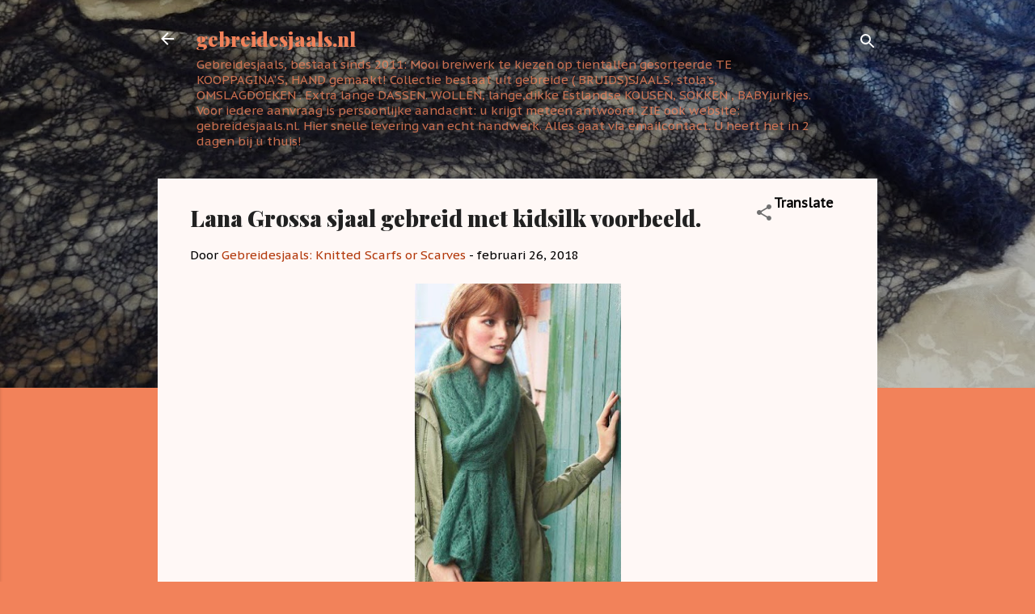

--- FILE ---
content_type: text/html; charset=UTF-8
request_url: https://gebreidesjaals.blogspot.com/2018/02/lana-grossa-sjaal-gebreid-met-kidsilk.html
body_size: 66831
content:
<!DOCTYPE html>
<html dir='ltr' lang='nl'>
<head>
<meta content='width=device-width, initial-scale=1' name='viewport'/>
<title>Lana Grossa sjaal gebreid met kidsilk voorbeeld.</title>
<meta content='text/html; charset=UTF-8' http-equiv='Content-Type'/>
<!-- Chrome, Firefox OS and Opera -->
<meta content='#f2825a' name='theme-color'/>
<!-- Windows Phone -->
<meta content='#f2825a' name='msapplication-navbutton-color'/>
<meta content='blogger' name='generator'/>
<link href='https://gebreidesjaals.blogspot.com/favicon.ico' rel='icon' type='image/x-icon'/>
<link href='https://gebreidesjaals.blogspot.com/2018/02/lana-grossa-sjaal-gebreid-met-kidsilk.html' rel='canonical'/>
<link rel="alternate" type="application/atom+xml" title="gebreidesjaals.nl - Atom" href="https://gebreidesjaals.blogspot.com/feeds/posts/default" />
<link rel="alternate" type="application/rss+xml" title="gebreidesjaals.nl - RSS" href="https://gebreidesjaals.blogspot.com/feeds/posts/default?alt=rss" />
<link rel="service.post" type="application/atom+xml" title="gebreidesjaals.nl - Atom" href="https://www.blogger.com/feeds/4860651767852269229/posts/default" />

<link rel="alternate" type="application/atom+xml" title="gebreidesjaals.nl - Atom" href="https://gebreidesjaals.blogspot.com/feeds/6840087085244412123/comments/default" />
<!--Can't find substitution for tag [blog.ieCssRetrofitLinks]-->
<link href='https://blogger.googleusercontent.com/img/b/R29vZ2xl/AVvXsEiRnndaCv4cJLSNtrddjPwgb2jzlLQMWjtAtHXbysXK5HZGsQksJa0x8tU5YH6Ku6WHNNmxYgAdxGa_IkYGUuwoSiyZgV8X5E0QI2KaEvmXKzBKAno0TwvLXiJgoWZuMeua3y6LmzQGSMY/s400/lana+grossa_handbreiwerk_breien_breipatronen_shawls_kidsilk_handgebreidesjaals_gebreidedassen_warmedassen_mohair_zijde.gebreidesjaals.jpg.jpg' rel='image_src'/>
<meta content='https://gebreidesjaals.blogspot.com/2018/02/lana-grossa-sjaal-gebreid-met-kidsilk.html' property='og:url'/>
<meta content='Lana Grossa sjaal gebreid met kidsilk voorbeeld.' property='og:title'/>
<meta content='' property='og:description'/>
<meta content='https://blogger.googleusercontent.com/img/b/R29vZ2xl/AVvXsEiRnndaCv4cJLSNtrddjPwgb2jzlLQMWjtAtHXbysXK5HZGsQksJa0x8tU5YH6Ku6WHNNmxYgAdxGa_IkYGUuwoSiyZgV8X5E0QI2KaEvmXKzBKAno0TwvLXiJgoWZuMeua3y6LmzQGSMY/w1200-h630-p-k-no-nu/lana+grossa_handbreiwerk_breien_breipatronen_shawls_kidsilk_handgebreidesjaals_gebreidedassen_warmedassen_mohair_zijde.gebreidesjaals.jpg.jpg' property='og:image'/>
<style type='text/css'>@font-face{font-family:'PT Sans Caption';font-style:normal;font-weight:400;font-display:swap;src:url(//fonts.gstatic.com/s/ptsanscaption/v20/0FlMVP6Hrxmt7-fsUFhlFXNIlpcadw_xYS2ix0YK.woff2)format('woff2');unicode-range:U+0460-052F,U+1C80-1C8A,U+20B4,U+2DE0-2DFF,U+A640-A69F,U+FE2E-FE2F;}@font-face{font-family:'PT Sans Caption';font-style:normal;font-weight:400;font-display:swap;src:url(//fonts.gstatic.com/s/ptsanscaption/v20/0FlMVP6Hrxmt7-fsUFhlFXNIlpcafg_xYS2ix0YK.woff2)format('woff2');unicode-range:U+0301,U+0400-045F,U+0490-0491,U+04B0-04B1,U+2116;}@font-face{font-family:'PT Sans Caption';font-style:normal;font-weight:400;font-display:swap;src:url(//fonts.gstatic.com/s/ptsanscaption/v20/0FlMVP6Hrxmt7-fsUFhlFXNIlpcadA_xYS2ix0YK.woff2)format('woff2');unicode-range:U+0100-02BA,U+02BD-02C5,U+02C7-02CC,U+02CE-02D7,U+02DD-02FF,U+0304,U+0308,U+0329,U+1D00-1DBF,U+1E00-1E9F,U+1EF2-1EFF,U+2020,U+20A0-20AB,U+20AD-20C0,U+2113,U+2C60-2C7F,U+A720-A7FF;}@font-face{font-family:'PT Sans Caption';font-style:normal;font-weight:400;font-display:swap;src:url(//fonts.gstatic.com/s/ptsanscaption/v20/0FlMVP6Hrxmt7-fsUFhlFXNIlpcaeg_xYS2ixw.woff2)format('woff2');unicode-range:U+0000-00FF,U+0131,U+0152-0153,U+02BB-02BC,U+02C6,U+02DA,U+02DC,U+0304,U+0308,U+0329,U+2000-206F,U+20AC,U+2122,U+2191,U+2193,U+2212,U+2215,U+FEFF,U+FFFD;}@font-face{font-family:'Playfair Display';font-style:normal;font-weight:900;font-display:swap;src:url(//fonts.gstatic.com/s/playfairdisplay/v40/nuFvD-vYSZviVYUb_rj3ij__anPXJzDwcbmjWBN2PKfsunDTbtPK-F2qC0usEw.woff2)format('woff2');unicode-range:U+0301,U+0400-045F,U+0490-0491,U+04B0-04B1,U+2116;}@font-face{font-family:'Playfair Display';font-style:normal;font-weight:900;font-display:swap;src:url(//fonts.gstatic.com/s/playfairdisplay/v40/nuFvD-vYSZviVYUb_rj3ij__anPXJzDwcbmjWBN2PKfsunDYbtPK-F2qC0usEw.woff2)format('woff2');unicode-range:U+0102-0103,U+0110-0111,U+0128-0129,U+0168-0169,U+01A0-01A1,U+01AF-01B0,U+0300-0301,U+0303-0304,U+0308-0309,U+0323,U+0329,U+1EA0-1EF9,U+20AB;}@font-face{font-family:'Playfair Display';font-style:normal;font-weight:900;font-display:swap;src:url(//fonts.gstatic.com/s/playfairdisplay/v40/nuFvD-vYSZviVYUb_rj3ij__anPXJzDwcbmjWBN2PKfsunDZbtPK-F2qC0usEw.woff2)format('woff2');unicode-range:U+0100-02BA,U+02BD-02C5,U+02C7-02CC,U+02CE-02D7,U+02DD-02FF,U+0304,U+0308,U+0329,U+1D00-1DBF,U+1E00-1E9F,U+1EF2-1EFF,U+2020,U+20A0-20AB,U+20AD-20C0,U+2113,U+2C60-2C7F,U+A720-A7FF;}@font-face{font-family:'Playfair Display';font-style:normal;font-weight:900;font-display:swap;src:url(//fonts.gstatic.com/s/playfairdisplay/v40/nuFvD-vYSZviVYUb_rj3ij__anPXJzDwcbmjWBN2PKfsunDXbtPK-F2qC0s.woff2)format('woff2');unicode-range:U+0000-00FF,U+0131,U+0152-0153,U+02BB-02BC,U+02C6,U+02DA,U+02DC,U+0304,U+0308,U+0329,U+2000-206F,U+20AC,U+2122,U+2191,U+2193,U+2212,U+2215,U+FEFF,U+FFFD;}@font-face{font-family:'Roboto';font-style:italic;font-weight:300;font-stretch:100%;font-display:swap;src:url(//fonts.gstatic.com/s/roboto/v50/KFOKCnqEu92Fr1Mu53ZEC9_Vu3r1gIhOszmOClHrs6ljXfMMLt_QuAX-k3Yi128m0kN2.woff2)format('woff2');unicode-range:U+0460-052F,U+1C80-1C8A,U+20B4,U+2DE0-2DFF,U+A640-A69F,U+FE2E-FE2F;}@font-face{font-family:'Roboto';font-style:italic;font-weight:300;font-stretch:100%;font-display:swap;src:url(//fonts.gstatic.com/s/roboto/v50/KFOKCnqEu92Fr1Mu53ZEC9_Vu3r1gIhOszmOClHrs6ljXfMMLt_QuAz-k3Yi128m0kN2.woff2)format('woff2');unicode-range:U+0301,U+0400-045F,U+0490-0491,U+04B0-04B1,U+2116;}@font-face{font-family:'Roboto';font-style:italic;font-weight:300;font-stretch:100%;font-display:swap;src:url(//fonts.gstatic.com/s/roboto/v50/KFOKCnqEu92Fr1Mu53ZEC9_Vu3r1gIhOszmOClHrs6ljXfMMLt_QuAT-k3Yi128m0kN2.woff2)format('woff2');unicode-range:U+1F00-1FFF;}@font-face{font-family:'Roboto';font-style:italic;font-weight:300;font-stretch:100%;font-display:swap;src:url(//fonts.gstatic.com/s/roboto/v50/KFOKCnqEu92Fr1Mu53ZEC9_Vu3r1gIhOszmOClHrs6ljXfMMLt_QuAv-k3Yi128m0kN2.woff2)format('woff2');unicode-range:U+0370-0377,U+037A-037F,U+0384-038A,U+038C,U+038E-03A1,U+03A3-03FF;}@font-face{font-family:'Roboto';font-style:italic;font-weight:300;font-stretch:100%;font-display:swap;src:url(//fonts.gstatic.com/s/roboto/v50/KFOKCnqEu92Fr1Mu53ZEC9_Vu3r1gIhOszmOClHrs6ljXfMMLt_QuHT-k3Yi128m0kN2.woff2)format('woff2');unicode-range:U+0302-0303,U+0305,U+0307-0308,U+0310,U+0312,U+0315,U+031A,U+0326-0327,U+032C,U+032F-0330,U+0332-0333,U+0338,U+033A,U+0346,U+034D,U+0391-03A1,U+03A3-03A9,U+03B1-03C9,U+03D1,U+03D5-03D6,U+03F0-03F1,U+03F4-03F5,U+2016-2017,U+2034-2038,U+203C,U+2040,U+2043,U+2047,U+2050,U+2057,U+205F,U+2070-2071,U+2074-208E,U+2090-209C,U+20D0-20DC,U+20E1,U+20E5-20EF,U+2100-2112,U+2114-2115,U+2117-2121,U+2123-214F,U+2190,U+2192,U+2194-21AE,U+21B0-21E5,U+21F1-21F2,U+21F4-2211,U+2213-2214,U+2216-22FF,U+2308-230B,U+2310,U+2319,U+231C-2321,U+2336-237A,U+237C,U+2395,U+239B-23B7,U+23D0,U+23DC-23E1,U+2474-2475,U+25AF,U+25B3,U+25B7,U+25BD,U+25C1,U+25CA,U+25CC,U+25FB,U+266D-266F,U+27C0-27FF,U+2900-2AFF,U+2B0E-2B11,U+2B30-2B4C,U+2BFE,U+3030,U+FF5B,U+FF5D,U+1D400-1D7FF,U+1EE00-1EEFF;}@font-face{font-family:'Roboto';font-style:italic;font-weight:300;font-stretch:100%;font-display:swap;src:url(//fonts.gstatic.com/s/roboto/v50/KFOKCnqEu92Fr1Mu53ZEC9_Vu3r1gIhOszmOClHrs6ljXfMMLt_QuGb-k3Yi128m0kN2.woff2)format('woff2');unicode-range:U+0001-000C,U+000E-001F,U+007F-009F,U+20DD-20E0,U+20E2-20E4,U+2150-218F,U+2190,U+2192,U+2194-2199,U+21AF,U+21E6-21F0,U+21F3,U+2218-2219,U+2299,U+22C4-22C6,U+2300-243F,U+2440-244A,U+2460-24FF,U+25A0-27BF,U+2800-28FF,U+2921-2922,U+2981,U+29BF,U+29EB,U+2B00-2BFF,U+4DC0-4DFF,U+FFF9-FFFB,U+10140-1018E,U+10190-1019C,U+101A0,U+101D0-101FD,U+102E0-102FB,U+10E60-10E7E,U+1D2C0-1D2D3,U+1D2E0-1D37F,U+1F000-1F0FF,U+1F100-1F1AD,U+1F1E6-1F1FF,U+1F30D-1F30F,U+1F315,U+1F31C,U+1F31E,U+1F320-1F32C,U+1F336,U+1F378,U+1F37D,U+1F382,U+1F393-1F39F,U+1F3A7-1F3A8,U+1F3AC-1F3AF,U+1F3C2,U+1F3C4-1F3C6,U+1F3CA-1F3CE,U+1F3D4-1F3E0,U+1F3ED,U+1F3F1-1F3F3,U+1F3F5-1F3F7,U+1F408,U+1F415,U+1F41F,U+1F426,U+1F43F,U+1F441-1F442,U+1F444,U+1F446-1F449,U+1F44C-1F44E,U+1F453,U+1F46A,U+1F47D,U+1F4A3,U+1F4B0,U+1F4B3,U+1F4B9,U+1F4BB,U+1F4BF,U+1F4C8-1F4CB,U+1F4D6,U+1F4DA,U+1F4DF,U+1F4E3-1F4E6,U+1F4EA-1F4ED,U+1F4F7,U+1F4F9-1F4FB,U+1F4FD-1F4FE,U+1F503,U+1F507-1F50B,U+1F50D,U+1F512-1F513,U+1F53E-1F54A,U+1F54F-1F5FA,U+1F610,U+1F650-1F67F,U+1F687,U+1F68D,U+1F691,U+1F694,U+1F698,U+1F6AD,U+1F6B2,U+1F6B9-1F6BA,U+1F6BC,U+1F6C6-1F6CF,U+1F6D3-1F6D7,U+1F6E0-1F6EA,U+1F6F0-1F6F3,U+1F6F7-1F6FC,U+1F700-1F7FF,U+1F800-1F80B,U+1F810-1F847,U+1F850-1F859,U+1F860-1F887,U+1F890-1F8AD,U+1F8B0-1F8BB,U+1F8C0-1F8C1,U+1F900-1F90B,U+1F93B,U+1F946,U+1F984,U+1F996,U+1F9E9,U+1FA00-1FA6F,U+1FA70-1FA7C,U+1FA80-1FA89,U+1FA8F-1FAC6,U+1FACE-1FADC,U+1FADF-1FAE9,U+1FAF0-1FAF8,U+1FB00-1FBFF;}@font-face{font-family:'Roboto';font-style:italic;font-weight:300;font-stretch:100%;font-display:swap;src:url(//fonts.gstatic.com/s/roboto/v50/KFOKCnqEu92Fr1Mu53ZEC9_Vu3r1gIhOszmOClHrs6ljXfMMLt_QuAf-k3Yi128m0kN2.woff2)format('woff2');unicode-range:U+0102-0103,U+0110-0111,U+0128-0129,U+0168-0169,U+01A0-01A1,U+01AF-01B0,U+0300-0301,U+0303-0304,U+0308-0309,U+0323,U+0329,U+1EA0-1EF9,U+20AB;}@font-face{font-family:'Roboto';font-style:italic;font-weight:300;font-stretch:100%;font-display:swap;src:url(//fonts.gstatic.com/s/roboto/v50/KFOKCnqEu92Fr1Mu53ZEC9_Vu3r1gIhOszmOClHrs6ljXfMMLt_QuAb-k3Yi128m0kN2.woff2)format('woff2');unicode-range:U+0100-02BA,U+02BD-02C5,U+02C7-02CC,U+02CE-02D7,U+02DD-02FF,U+0304,U+0308,U+0329,U+1D00-1DBF,U+1E00-1E9F,U+1EF2-1EFF,U+2020,U+20A0-20AB,U+20AD-20C0,U+2113,U+2C60-2C7F,U+A720-A7FF;}@font-face{font-family:'Roboto';font-style:italic;font-weight:300;font-stretch:100%;font-display:swap;src:url(//fonts.gstatic.com/s/roboto/v50/KFOKCnqEu92Fr1Mu53ZEC9_Vu3r1gIhOszmOClHrs6ljXfMMLt_QuAj-k3Yi128m0g.woff2)format('woff2');unicode-range:U+0000-00FF,U+0131,U+0152-0153,U+02BB-02BC,U+02C6,U+02DA,U+02DC,U+0304,U+0308,U+0329,U+2000-206F,U+20AC,U+2122,U+2191,U+2193,U+2212,U+2215,U+FEFF,U+FFFD;}@font-face{font-family:'Roboto';font-style:normal;font-weight:400;font-stretch:100%;font-display:swap;src:url(//fonts.gstatic.com/s/roboto/v50/KFOMCnqEu92Fr1ME7kSn66aGLdTylUAMQXC89YmC2DPNWubEbVmZiAr0klQmz24O0g.woff2)format('woff2');unicode-range:U+0460-052F,U+1C80-1C8A,U+20B4,U+2DE0-2DFF,U+A640-A69F,U+FE2E-FE2F;}@font-face{font-family:'Roboto';font-style:normal;font-weight:400;font-stretch:100%;font-display:swap;src:url(//fonts.gstatic.com/s/roboto/v50/KFOMCnqEu92Fr1ME7kSn66aGLdTylUAMQXC89YmC2DPNWubEbVmQiAr0klQmz24O0g.woff2)format('woff2');unicode-range:U+0301,U+0400-045F,U+0490-0491,U+04B0-04B1,U+2116;}@font-face{font-family:'Roboto';font-style:normal;font-weight:400;font-stretch:100%;font-display:swap;src:url(//fonts.gstatic.com/s/roboto/v50/KFOMCnqEu92Fr1ME7kSn66aGLdTylUAMQXC89YmC2DPNWubEbVmYiAr0klQmz24O0g.woff2)format('woff2');unicode-range:U+1F00-1FFF;}@font-face{font-family:'Roboto';font-style:normal;font-weight:400;font-stretch:100%;font-display:swap;src:url(//fonts.gstatic.com/s/roboto/v50/KFOMCnqEu92Fr1ME7kSn66aGLdTylUAMQXC89YmC2DPNWubEbVmXiAr0klQmz24O0g.woff2)format('woff2');unicode-range:U+0370-0377,U+037A-037F,U+0384-038A,U+038C,U+038E-03A1,U+03A3-03FF;}@font-face{font-family:'Roboto';font-style:normal;font-weight:400;font-stretch:100%;font-display:swap;src:url(//fonts.gstatic.com/s/roboto/v50/KFOMCnqEu92Fr1ME7kSn66aGLdTylUAMQXC89YmC2DPNWubEbVnoiAr0klQmz24O0g.woff2)format('woff2');unicode-range:U+0302-0303,U+0305,U+0307-0308,U+0310,U+0312,U+0315,U+031A,U+0326-0327,U+032C,U+032F-0330,U+0332-0333,U+0338,U+033A,U+0346,U+034D,U+0391-03A1,U+03A3-03A9,U+03B1-03C9,U+03D1,U+03D5-03D6,U+03F0-03F1,U+03F4-03F5,U+2016-2017,U+2034-2038,U+203C,U+2040,U+2043,U+2047,U+2050,U+2057,U+205F,U+2070-2071,U+2074-208E,U+2090-209C,U+20D0-20DC,U+20E1,U+20E5-20EF,U+2100-2112,U+2114-2115,U+2117-2121,U+2123-214F,U+2190,U+2192,U+2194-21AE,U+21B0-21E5,U+21F1-21F2,U+21F4-2211,U+2213-2214,U+2216-22FF,U+2308-230B,U+2310,U+2319,U+231C-2321,U+2336-237A,U+237C,U+2395,U+239B-23B7,U+23D0,U+23DC-23E1,U+2474-2475,U+25AF,U+25B3,U+25B7,U+25BD,U+25C1,U+25CA,U+25CC,U+25FB,U+266D-266F,U+27C0-27FF,U+2900-2AFF,U+2B0E-2B11,U+2B30-2B4C,U+2BFE,U+3030,U+FF5B,U+FF5D,U+1D400-1D7FF,U+1EE00-1EEFF;}@font-face{font-family:'Roboto';font-style:normal;font-weight:400;font-stretch:100%;font-display:swap;src:url(//fonts.gstatic.com/s/roboto/v50/KFOMCnqEu92Fr1ME7kSn66aGLdTylUAMQXC89YmC2DPNWubEbVn6iAr0klQmz24O0g.woff2)format('woff2');unicode-range:U+0001-000C,U+000E-001F,U+007F-009F,U+20DD-20E0,U+20E2-20E4,U+2150-218F,U+2190,U+2192,U+2194-2199,U+21AF,U+21E6-21F0,U+21F3,U+2218-2219,U+2299,U+22C4-22C6,U+2300-243F,U+2440-244A,U+2460-24FF,U+25A0-27BF,U+2800-28FF,U+2921-2922,U+2981,U+29BF,U+29EB,U+2B00-2BFF,U+4DC0-4DFF,U+FFF9-FFFB,U+10140-1018E,U+10190-1019C,U+101A0,U+101D0-101FD,U+102E0-102FB,U+10E60-10E7E,U+1D2C0-1D2D3,U+1D2E0-1D37F,U+1F000-1F0FF,U+1F100-1F1AD,U+1F1E6-1F1FF,U+1F30D-1F30F,U+1F315,U+1F31C,U+1F31E,U+1F320-1F32C,U+1F336,U+1F378,U+1F37D,U+1F382,U+1F393-1F39F,U+1F3A7-1F3A8,U+1F3AC-1F3AF,U+1F3C2,U+1F3C4-1F3C6,U+1F3CA-1F3CE,U+1F3D4-1F3E0,U+1F3ED,U+1F3F1-1F3F3,U+1F3F5-1F3F7,U+1F408,U+1F415,U+1F41F,U+1F426,U+1F43F,U+1F441-1F442,U+1F444,U+1F446-1F449,U+1F44C-1F44E,U+1F453,U+1F46A,U+1F47D,U+1F4A3,U+1F4B0,U+1F4B3,U+1F4B9,U+1F4BB,U+1F4BF,U+1F4C8-1F4CB,U+1F4D6,U+1F4DA,U+1F4DF,U+1F4E3-1F4E6,U+1F4EA-1F4ED,U+1F4F7,U+1F4F9-1F4FB,U+1F4FD-1F4FE,U+1F503,U+1F507-1F50B,U+1F50D,U+1F512-1F513,U+1F53E-1F54A,U+1F54F-1F5FA,U+1F610,U+1F650-1F67F,U+1F687,U+1F68D,U+1F691,U+1F694,U+1F698,U+1F6AD,U+1F6B2,U+1F6B9-1F6BA,U+1F6BC,U+1F6C6-1F6CF,U+1F6D3-1F6D7,U+1F6E0-1F6EA,U+1F6F0-1F6F3,U+1F6F7-1F6FC,U+1F700-1F7FF,U+1F800-1F80B,U+1F810-1F847,U+1F850-1F859,U+1F860-1F887,U+1F890-1F8AD,U+1F8B0-1F8BB,U+1F8C0-1F8C1,U+1F900-1F90B,U+1F93B,U+1F946,U+1F984,U+1F996,U+1F9E9,U+1FA00-1FA6F,U+1FA70-1FA7C,U+1FA80-1FA89,U+1FA8F-1FAC6,U+1FACE-1FADC,U+1FADF-1FAE9,U+1FAF0-1FAF8,U+1FB00-1FBFF;}@font-face{font-family:'Roboto';font-style:normal;font-weight:400;font-stretch:100%;font-display:swap;src:url(//fonts.gstatic.com/s/roboto/v50/KFOMCnqEu92Fr1ME7kSn66aGLdTylUAMQXC89YmC2DPNWubEbVmbiAr0klQmz24O0g.woff2)format('woff2');unicode-range:U+0102-0103,U+0110-0111,U+0128-0129,U+0168-0169,U+01A0-01A1,U+01AF-01B0,U+0300-0301,U+0303-0304,U+0308-0309,U+0323,U+0329,U+1EA0-1EF9,U+20AB;}@font-face{font-family:'Roboto';font-style:normal;font-weight:400;font-stretch:100%;font-display:swap;src:url(//fonts.gstatic.com/s/roboto/v50/KFOMCnqEu92Fr1ME7kSn66aGLdTylUAMQXC89YmC2DPNWubEbVmaiAr0klQmz24O0g.woff2)format('woff2');unicode-range:U+0100-02BA,U+02BD-02C5,U+02C7-02CC,U+02CE-02D7,U+02DD-02FF,U+0304,U+0308,U+0329,U+1D00-1DBF,U+1E00-1E9F,U+1EF2-1EFF,U+2020,U+20A0-20AB,U+20AD-20C0,U+2113,U+2C60-2C7F,U+A720-A7FF;}@font-face{font-family:'Roboto';font-style:normal;font-weight:400;font-stretch:100%;font-display:swap;src:url(//fonts.gstatic.com/s/roboto/v50/KFOMCnqEu92Fr1ME7kSn66aGLdTylUAMQXC89YmC2DPNWubEbVmUiAr0klQmz24.woff2)format('woff2');unicode-range:U+0000-00FF,U+0131,U+0152-0153,U+02BB-02BC,U+02C6,U+02DA,U+02DC,U+0304,U+0308,U+0329,U+2000-206F,U+20AC,U+2122,U+2191,U+2193,U+2212,U+2215,U+FEFF,U+FFFD;}</style>
<style id='page-skin-1' type='text/css'><!--
/*! normalize.css v3.0.1 | MIT License | git.io/normalize */html{font-family:sans-serif;-ms-text-size-adjust:100%;-webkit-text-size-adjust:100%}body{margin:0}article,aside,details,figcaption,figure,footer,header,hgroup,main,nav,section,summary{display:block}audio,canvas,progress,video{display:inline-block;vertical-align:baseline}audio:not([controls]){display:none;height:0}[hidden],template{display:none}a{background:transparent}a:active,a:hover{outline:0}abbr[title]{border-bottom:1px dotted}b,strong{font-weight:bold}dfn{font-style:italic}h1{font-size:2em;margin:.67em 0}mark{background:#ff0;color:#000}small{font-size:80%}sub,sup{font-size:75%;line-height:0;position:relative;vertical-align:baseline}sup{top:-0.5em}sub{bottom:-0.25em}img{border:0}svg:not(:root){overflow:hidden}figure{margin:1em 40px}hr{-moz-box-sizing:content-box;box-sizing:content-box;height:0}pre{overflow:auto}code,kbd,pre,samp{font-family:monospace,monospace;font-size:1em}button,input,optgroup,select,textarea{color:inherit;font:inherit;margin:0}button{overflow:visible}button,select{text-transform:none}button,html input[type="button"],input[type="reset"],input[type="submit"]{-webkit-appearance:button;cursor:pointer}button[disabled],html input[disabled]{cursor:default}button::-moz-focus-inner,input::-moz-focus-inner{border:0;padding:0}input{line-height:normal}input[type="checkbox"],input[type="radio"]{box-sizing:border-box;padding:0}input[type="number"]::-webkit-inner-spin-button,input[type="number"]::-webkit-outer-spin-button{height:auto}input[type="search"]{-webkit-appearance:textfield;-moz-box-sizing:content-box;-webkit-box-sizing:content-box;box-sizing:content-box}input[type="search"]::-webkit-search-cancel-button,input[type="search"]::-webkit-search-decoration{-webkit-appearance:none}fieldset{border:1px solid #c0c0c0;margin:0 2px;padding:.35em .625em .75em}legend{border:0;padding:0}textarea{overflow:auto}optgroup{font-weight:bold}table{border-collapse:collapse;border-spacing:0}td,th{padding:0}
/*!************************************************
* Blogger Template Style
* Name: Contempo
**************************************************/
body{
overflow-wrap:break-word;
word-break:break-word;
word-wrap:break-word
}
.hidden{
display:none
}
.invisible{
visibility:hidden
}
.container::after,.float-container::after{
clear:both;
content:"";
display:table
}
.clearboth{
clear:both
}
#comments .comment .comment-actions,.subscribe-popup .FollowByEmail .follow-by-email-submit,.widget.Profile .profile-link,.widget.Profile .profile-link.visit-profile{
background:0 0;
border:0;
box-shadow:none;
color:#b33a0d;
cursor:pointer;
font-size:14px;
font-weight:700;
outline:0;
text-decoration:none;
text-transform:uppercase;
width:auto
}
.dim-overlay{
background-color:rgba(0,0,0,.54);
height:100vh;
left:0;
position:fixed;
top:0;
width:100%
}
#sharing-dim-overlay{
background-color:transparent
}
input::-ms-clear{
display:none
}
.blogger-logo,.svg-icon-24.blogger-logo{
fill:#ff9800;
opacity:1
}
.loading-spinner-large{
-webkit-animation:mspin-rotate 1.568s infinite linear;
animation:mspin-rotate 1.568s infinite linear;
height:48px;
overflow:hidden;
position:absolute;
width:48px;
z-index:200
}
.loading-spinner-large>div{
-webkit-animation:mspin-revrot 5332ms infinite steps(4);
animation:mspin-revrot 5332ms infinite steps(4)
}
.loading-spinner-large>div>div{
-webkit-animation:mspin-singlecolor-large-film 1333ms infinite steps(81);
animation:mspin-singlecolor-large-film 1333ms infinite steps(81);
background-size:100%;
height:48px;
width:3888px
}
.mspin-black-large>div>div,.mspin-grey_54-large>div>div{
background-image:url(https://www.blogblog.com/indie/mspin_black_large.svg)
}
.mspin-white-large>div>div{
background-image:url(https://www.blogblog.com/indie/mspin_white_large.svg)
}
.mspin-grey_54-large{
opacity:.54
}
@-webkit-keyframes mspin-singlecolor-large-film{
from{
-webkit-transform:translateX(0);
transform:translateX(0)
}
to{
-webkit-transform:translateX(-3888px);
transform:translateX(-3888px)
}
}
@keyframes mspin-singlecolor-large-film{
from{
-webkit-transform:translateX(0);
transform:translateX(0)
}
to{
-webkit-transform:translateX(-3888px);
transform:translateX(-3888px)
}
}
@-webkit-keyframes mspin-rotate{
from{
-webkit-transform:rotate(0);
transform:rotate(0)
}
to{
-webkit-transform:rotate(360deg);
transform:rotate(360deg)
}
}
@keyframes mspin-rotate{
from{
-webkit-transform:rotate(0);
transform:rotate(0)
}
to{
-webkit-transform:rotate(360deg);
transform:rotate(360deg)
}
}
@-webkit-keyframes mspin-revrot{
from{
-webkit-transform:rotate(0);
transform:rotate(0)
}
to{
-webkit-transform:rotate(-360deg);
transform:rotate(-360deg)
}
}
@keyframes mspin-revrot{
from{
-webkit-transform:rotate(0);
transform:rotate(0)
}
to{
-webkit-transform:rotate(-360deg);
transform:rotate(-360deg)
}
}
.skip-navigation{
background-color:#fff;
box-sizing:border-box;
color:#000;
display:block;
height:0;
left:0;
line-height:50px;
overflow:hidden;
padding-top:0;
position:fixed;
text-align:center;
top:0;
-webkit-transition:box-shadow .3s,height .3s,padding-top .3s;
transition:box-shadow .3s,height .3s,padding-top .3s;
width:100%;
z-index:900
}
.skip-navigation:focus{
box-shadow:0 4px 5px 0 rgba(0,0,0,.14),0 1px 10px 0 rgba(0,0,0,.12),0 2px 4px -1px rgba(0,0,0,.2);
height:50px
}
#main{
outline:0
}
.main-heading{
position:absolute;
clip:rect(1px,1px,1px,1px);
padding:0;
border:0;
height:1px;
width:1px;
overflow:hidden
}
.Attribution{
margin-top:1em;
text-align:center
}
.Attribution .blogger img,.Attribution .blogger svg{
vertical-align:bottom
}
.Attribution .blogger img{
margin-right:.5em
}
.Attribution div{
line-height:24px;
margin-top:.5em
}
.Attribution .copyright,.Attribution .image-attribution{
font-size:.7em;
margin-top:1.5em
}
.BLOG_mobile_video_class{
display:none
}
.bg-photo{
background-attachment:scroll!important
}
body .CSS_LIGHTBOX{
z-index:900
}
.extendable .show-less,.extendable .show-more{
border-color:#b33a0d;
color:#b33a0d;
margin-top:8px
}
.extendable .show-less.hidden,.extendable .show-more.hidden{
display:none
}
.inline-ad{
display:none;
max-width:100%;
overflow:hidden
}
.adsbygoogle{
display:block
}
#cookieChoiceInfo{
bottom:0;
top:auto
}
iframe.b-hbp-video{
border:0
}
.post-body img{
max-width:100%
}
.post-body iframe{
max-width:100%
}
.post-body a[imageanchor="1"]{
display:inline-block
}
.byline{
margin-right:1em
}
.byline:last-child{
margin-right:0
}
.link-copied-dialog{
max-width:520px;
outline:0
}
.link-copied-dialog .modal-dialog-buttons{
margin-top:8px
}
.link-copied-dialog .goog-buttonset-default{
background:0 0;
border:0
}
.link-copied-dialog .goog-buttonset-default:focus{
outline:0
}
.paging-control-container{
margin-bottom:16px
}
.paging-control-container .paging-control{
display:inline-block
}
.paging-control-container .comment-range-text::after,.paging-control-container .paging-control{
color:#b33a0d
}
.paging-control-container .comment-range-text,.paging-control-container .paging-control{
margin-right:8px
}
.paging-control-container .comment-range-text::after,.paging-control-container .paging-control::after{
content:"\b7";
cursor:default;
padding-left:8px;
pointer-events:none
}
.paging-control-container .comment-range-text:last-child::after,.paging-control-container .paging-control:last-child::after{
content:none
}
.byline.reactions iframe{
height:20px
}
.b-notification{
color:#000;
background-color:#fff;
border-bottom:solid 1px #000;
box-sizing:border-box;
padding:16px 32px;
text-align:center
}
.b-notification.visible{
-webkit-transition:margin-top .3s cubic-bezier(.4,0,.2,1);
transition:margin-top .3s cubic-bezier(.4,0,.2,1)
}
.b-notification.invisible{
position:absolute
}
.b-notification-close{
position:absolute;
right:8px;
top:8px
}
.no-posts-message{
line-height:40px;
text-align:center
}
@media screen and (max-width:800px){
body.item-view .post-body a[imageanchor="1"][style*="float: left;"],body.item-view .post-body a[imageanchor="1"][style*="float: right;"]{
float:none!important;
clear:none!important
}
body.item-view .post-body a[imageanchor="1"] img{
display:block;
height:auto;
margin:0 auto
}
body.item-view .post-body>.separator:first-child>a[imageanchor="1"]:first-child{
margin-top:20px
}
.post-body a[imageanchor]{
display:block
}
body.item-view .post-body a[imageanchor="1"]{
margin-left:0!important;
margin-right:0!important
}
body.item-view .post-body a[imageanchor="1"]+a[imageanchor="1"]{
margin-top:16px
}
}
.item-control{
display:none
}
#comments{
border-top:1px dashed rgba(0,0,0,.54);
margin-top:20px;
padding:20px
}
#comments .comment-thread ol{
margin:0;
padding-left:0;
padding-left:0
}
#comments .comment .comment-replybox-single,#comments .comment-thread .comment-replies{
margin-left:60px
}
#comments .comment-thread .thread-count{
display:none
}
#comments .comment{
list-style-type:none;
padding:0 0 30px;
position:relative
}
#comments .comment .comment{
padding-bottom:8px
}
.comment .avatar-image-container{
position:absolute
}
.comment .avatar-image-container img{
border-radius:50%
}
.avatar-image-container svg,.comment .avatar-image-container .avatar-icon{
border-radius:50%;
border:solid 1px #707070;
box-sizing:border-box;
fill:#707070;
height:35px;
margin:0;
padding:7px;
width:35px
}
.comment .comment-block{
margin-top:10px;
margin-left:60px;
padding-bottom:0
}
#comments .comment-author-header-wrapper{
margin-left:40px
}
#comments .comment .thread-expanded .comment-block{
padding-bottom:20px
}
#comments .comment .comment-header .user,#comments .comment .comment-header .user a{
color:#212121;
font-style:normal;
font-weight:700
}
#comments .comment .comment-actions{
bottom:0;
margin-bottom:15px;
position:absolute
}
#comments .comment .comment-actions>*{
margin-right:8px
}
#comments .comment .comment-header .datetime{
bottom:0;
color:rgba(33,33,33,.54);
display:inline-block;
font-size:13px;
font-style:italic;
margin-left:8px
}
#comments .comment .comment-footer .comment-timestamp a,#comments .comment .comment-header .datetime a{
color:rgba(33,33,33,.54)
}
#comments .comment .comment-content,.comment .comment-body{
margin-top:12px;
word-break:break-word
}
.comment-body{
margin-bottom:12px
}
#comments.embed[data-num-comments="0"]{
border:0;
margin-top:0;
padding-top:0
}
#comments.embed[data-num-comments="0"] #comment-post-message,#comments.embed[data-num-comments="0"] div.comment-form>p,#comments.embed[data-num-comments="0"] p.comment-footer{
display:none
}
#comment-editor-src{
display:none
}
.comments .comments-content .loadmore.loaded{
max-height:0;
opacity:0;
overflow:hidden
}
.extendable .remaining-items{
height:0;
overflow:hidden;
-webkit-transition:height .3s cubic-bezier(.4,0,.2,1);
transition:height .3s cubic-bezier(.4,0,.2,1)
}
.extendable .remaining-items.expanded{
height:auto
}
.svg-icon-24,.svg-icon-24-button{
cursor:pointer;
height:24px;
width:24px;
min-width:24px
}
.touch-icon{
margin:-12px;
padding:12px
}
.touch-icon:active,.touch-icon:focus{
background-color:rgba(153,153,153,.4);
border-radius:50%
}
svg:not(:root).touch-icon{
overflow:visible
}
html[dir=rtl] .rtl-reversible-icon{
-webkit-transform:scaleX(-1);
-ms-transform:scaleX(-1);
transform:scaleX(-1)
}
.svg-icon-24-button,.touch-icon-button{
background:0 0;
border:0;
margin:0;
outline:0;
padding:0
}
.touch-icon-button .touch-icon:active,.touch-icon-button .touch-icon:focus{
background-color:transparent
}
.touch-icon-button:active .touch-icon,.touch-icon-button:focus .touch-icon{
background-color:rgba(153,153,153,.4);
border-radius:50%
}
.Profile .default-avatar-wrapper .avatar-icon{
border-radius:50%;
border:solid 1px #707070;
box-sizing:border-box;
fill:#707070;
margin:0
}
.Profile .individual .default-avatar-wrapper .avatar-icon{
padding:25px
}
.Profile .individual .avatar-icon,.Profile .individual .profile-img{
height:120px;
width:120px
}
.Profile .team .default-avatar-wrapper .avatar-icon{
padding:8px
}
.Profile .team .avatar-icon,.Profile .team .default-avatar-wrapper,.Profile .team .profile-img{
height:40px;
width:40px
}
.snippet-container{
margin:0;
position:relative;
overflow:hidden
}
.snippet-fade{
bottom:0;
box-sizing:border-box;
position:absolute;
width:96px
}
.snippet-fade{
right:0
}
.snippet-fade:after{
content:"\2026"
}
.snippet-fade:after{
float:right
}
.post-bottom{
-webkit-box-align:center;
-webkit-align-items:center;
-ms-flex-align:center;
align-items:center;
display:-webkit-box;
display:-webkit-flex;
display:-ms-flexbox;
display:flex;
-webkit-flex-wrap:wrap;
-ms-flex-wrap:wrap;
flex-wrap:wrap
}
.post-footer{
-webkit-box-flex:1;
-webkit-flex:1 1 auto;
-ms-flex:1 1 auto;
flex:1 1 auto;
-webkit-flex-wrap:wrap;
-ms-flex-wrap:wrap;
flex-wrap:wrap;
-webkit-box-ordinal-group:2;
-webkit-order:1;
-ms-flex-order:1;
order:1
}
.post-footer>*{
-webkit-box-flex:0;
-webkit-flex:0 1 auto;
-ms-flex:0 1 auto;
flex:0 1 auto
}
.post-footer .byline:last-child{
margin-right:1em
}
.jump-link{
-webkit-box-flex:0;
-webkit-flex:0 0 auto;
-ms-flex:0 0 auto;
flex:0 0 auto;
-webkit-box-ordinal-group:3;
-webkit-order:2;
-ms-flex-order:2;
order:2
}
.centered-top-container.sticky{
left:0;
position:fixed;
right:0;
top:0;
width:auto;
z-index:50;
-webkit-transition-property:opacity,-webkit-transform;
transition-property:opacity,-webkit-transform;
transition-property:transform,opacity;
transition-property:transform,opacity,-webkit-transform;
-webkit-transition-duration:.2s;
transition-duration:.2s;
-webkit-transition-timing-function:cubic-bezier(.4,0,.2,1);
transition-timing-function:cubic-bezier(.4,0,.2,1)
}
.centered-top-placeholder{
display:none
}
.collapsed-header .centered-top-placeholder{
display:block
}
.centered-top-container .Header .replaced h1,.centered-top-placeholder .Header .replaced h1{
display:none
}
.centered-top-container.sticky .Header .replaced h1{
display:block
}
.centered-top-container.sticky .Header .header-widget{
background:0 0
}
.centered-top-container.sticky .Header .header-image-wrapper{
display:none
}
.centered-top-container img,.centered-top-placeholder img{
max-width:100%
}
.collapsible{
-webkit-transition:height .3s cubic-bezier(.4,0,.2,1);
transition:height .3s cubic-bezier(.4,0,.2,1)
}
.collapsible,.collapsible>summary{
display:block;
overflow:hidden
}
.collapsible>:not(summary){
display:none
}
.collapsible[open]>:not(summary){
display:block
}
.collapsible:focus,.collapsible>summary:focus{
outline:0
}
.collapsible>summary{
cursor:pointer;
display:block;
padding:0
}
.collapsible:focus>summary,.collapsible>summary:focus{
background-color:transparent
}
.collapsible>summary::-webkit-details-marker{
display:none
}
.collapsible-title{
-webkit-box-align:center;
-webkit-align-items:center;
-ms-flex-align:center;
align-items:center;
display:-webkit-box;
display:-webkit-flex;
display:-ms-flexbox;
display:flex
}
.collapsible-title .title{
-webkit-box-flex:1;
-webkit-flex:1 1 auto;
-ms-flex:1 1 auto;
flex:1 1 auto;
-webkit-box-ordinal-group:1;
-webkit-order:0;
-ms-flex-order:0;
order:0;
overflow:hidden;
text-overflow:ellipsis;
white-space:nowrap
}
.collapsible-title .chevron-down,.collapsible[open] .collapsible-title .chevron-up{
display:block
}
.collapsible-title .chevron-up,.collapsible[open] .collapsible-title .chevron-down{
display:none
}
.flat-button{
cursor:pointer;
display:inline-block;
font-weight:700;
text-transform:uppercase;
border-radius:2px;
padding:8px;
margin:-8px
}
.flat-icon-button{
background:0 0;
border:0;
margin:0;
outline:0;
padding:0;
margin:-12px;
padding:12px;
cursor:pointer;
box-sizing:content-box;
display:inline-block;
line-height:0
}
.flat-icon-button,.flat-icon-button .splash-wrapper{
border-radius:50%
}
.flat-icon-button .splash.animate{
-webkit-animation-duration:.3s;
animation-duration:.3s
}
.overflowable-container{
max-height:46px;
overflow:hidden;
position:relative
}
.overflow-button{
cursor:pointer
}
#overflowable-dim-overlay{
background:0 0
}
.overflow-popup{
box-shadow:0 2px 2px 0 rgba(0,0,0,.14),0 3px 1px -2px rgba(0,0,0,.2),0 1px 5px 0 rgba(0,0,0,.12);
background-color:#fff8f6;
left:0;
max-width:calc(100% - 32px);
position:absolute;
top:0;
visibility:hidden;
z-index:101
}
.overflow-popup ul{
list-style:none
}
.overflow-popup .tabs li,.overflow-popup li{
display:block;
height:auto
}
.overflow-popup .tabs li{
padding-left:0;
padding-right:0
}
.overflow-button.hidden,.overflow-popup .tabs li.hidden,.overflow-popup li.hidden{
display:none
}
.pill-button{
background:0 0;
border:1px solid;
border-radius:12px;
cursor:pointer;
display:inline-block;
padding:4px 16px;
text-transform:uppercase
}
.ripple{
position:relative
}
.ripple>*{
z-index:1
}
.splash-wrapper{
bottom:0;
left:0;
overflow:hidden;
pointer-events:none;
position:absolute;
right:0;
top:0;
z-index:0
}
.splash{
background:#ccc;
border-radius:100%;
display:block;
opacity:.6;
position:absolute;
-webkit-transform:scale(0);
-ms-transform:scale(0);
transform:scale(0)
}
.splash.animate{
-webkit-animation:ripple-effect .4s linear;
animation:ripple-effect .4s linear
}
@-webkit-keyframes ripple-effect{
100%{
opacity:0;
-webkit-transform:scale(2.5);
transform:scale(2.5)
}
}
@keyframes ripple-effect{
100%{
opacity:0;
-webkit-transform:scale(2.5);
transform:scale(2.5)
}
}
.search{
display:-webkit-box;
display:-webkit-flex;
display:-ms-flexbox;
display:flex;
line-height:24px;
width:24px
}
.search.focused{
width:100%
}
.search.focused .section{
width:100%
}
.search form{
z-index:101
}
.search h3{
display:none
}
.search form{
display:-webkit-box;
display:-webkit-flex;
display:-ms-flexbox;
display:flex;
-webkit-box-flex:1;
-webkit-flex:1 0 0;
-ms-flex:1 0 0px;
flex:1 0 0;
border-bottom:solid 1px transparent;
padding-bottom:8px
}
.search form>*{
display:none
}
.search.focused form>*{
display:block
}
.search .search-input label{
display:none
}
.centered-top-placeholder.cloned .search form{
z-index:30
}
.search.focused form{
border-color:#f2825a;
position:relative;
width:auto
}
.collapsed-header .centered-top-container .search.focused form{
border-bottom-color:transparent
}
.search-expand{
-webkit-box-flex:0;
-webkit-flex:0 0 auto;
-ms-flex:0 0 auto;
flex:0 0 auto
}
.search-expand-text{
display:none
}
.search-close{
display:inline;
vertical-align:middle
}
.search-input{
-webkit-box-flex:1;
-webkit-flex:1 0 1px;
-ms-flex:1 0 1px;
flex:1 0 1px
}
.search-input input{
background:0 0;
border:0;
box-sizing:border-box;
color:#f2825a;
display:inline-block;
outline:0;
width:calc(100% - 48px)
}
.search-input input.no-cursor{
color:transparent;
text-shadow:0 0 0 #f2825a
}
.collapsed-header .centered-top-container .search-action,.collapsed-header .centered-top-container .search-input input{
color:#212121
}
.collapsed-header .centered-top-container .search-input input.no-cursor{
color:transparent;
text-shadow:0 0 0 #212121
}
.collapsed-header .centered-top-container .search-input input.no-cursor:focus,.search-input input.no-cursor:focus{
outline:0
}
.search-focused>*{
visibility:hidden
}
.search-focused .search,.search-focused .search-icon{
visibility:visible
}
.search.focused .search-action{
display:block
}
.search.focused .search-action:disabled{
opacity:.3
}
.widget.Sharing .sharing-button{
display:none
}
.widget.Sharing .sharing-buttons li{
padding:0
}
.widget.Sharing .sharing-buttons li span{
display:none
}
.post-share-buttons{
position:relative
}
.centered-bottom .share-buttons .svg-icon-24,.share-buttons .svg-icon-24{
fill:#707070
}
.sharing-open.touch-icon-button:active .touch-icon,.sharing-open.touch-icon-button:focus .touch-icon{
background-color:transparent
}
.share-buttons{
background-color:#fff8f6;
border-radius:2px;
box-shadow:0 2px 2px 0 rgba(0,0,0,.14),0 3px 1px -2px rgba(0,0,0,.2),0 1px 5px 0 rgba(0,0,0,.12);
color:#707070;
list-style:none;
margin:0;
padding:8px 0;
position:absolute;
top:-11px;
min-width:200px;
z-index:101
}
.share-buttons.hidden{
display:none
}
.sharing-button{
background:0 0;
border:0;
margin:0;
outline:0;
padding:0;
cursor:pointer
}
.share-buttons li{
margin:0;
height:48px
}
.share-buttons li:last-child{
margin-bottom:0
}
.share-buttons li .sharing-platform-button{
box-sizing:border-box;
cursor:pointer;
display:block;
height:100%;
margin-bottom:0;
padding:0 16px;
position:relative;
width:100%
}
.share-buttons li .sharing-platform-button:focus,.share-buttons li .sharing-platform-button:hover{
background-color:rgba(128,128,128,.1);
outline:0
}
.share-buttons li svg[class*=" sharing-"],.share-buttons li svg[class^=sharing-]{
position:absolute;
top:10px
}
.share-buttons li span.sharing-platform-button{
position:relative;
top:0
}
.share-buttons li .platform-sharing-text{
display:block;
font-size:16px;
line-height:48px;
white-space:nowrap
}
.share-buttons li .platform-sharing-text{
margin-left:56px
}
.sidebar-container{
background-color:#fff8f6;
max-width:284px;
overflow-y:auto;
-webkit-transition-property:-webkit-transform;
transition-property:-webkit-transform;
transition-property:transform;
transition-property:transform,-webkit-transform;
-webkit-transition-duration:.3s;
transition-duration:.3s;
-webkit-transition-timing-function:cubic-bezier(0,0,.2,1);
transition-timing-function:cubic-bezier(0,0,.2,1);
width:284px;
z-index:101;
-webkit-overflow-scrolling:touch
}
.sidebar-container .navigation{
line-height:0;
padding:16px
}
.sidebar-container .sidebar-back{
cursor:pointer
}
.sidebar-container .widget{
background:0 0;
margin:0 16px;
padding:16px 0
}
.sidebar-container .widget .title{
color:#212121;
margin:0
}
.sidebar-container .widget ul{
list-style:none;
margin:0;
padding:0
}
.sidebar-container .widget ul ul{
margin-left:1em
}
.sidebar-container .widget li{
font-size:16px;
line-height:normal
}
.sidebar-container .widget+.widget{
border-top:1px dashed #cccccc
}
.BlogArchive li{
margin:16px 0
}
.BlogArchive li:last-child{
margin-bottom:0
}
.Label li a{
display:inline-block
}
.BlogArchive .post-count,.Label .label-count{
float:right;
margin-left:.25em
}
.BlogArchive .post-count::before,.Label .label-count::before{
content:"("
}
.BlogArchive .post-count::after,.Label .label-count::after{
content:")"
}
.widget.Translate .skiptranslate>div{
display:block!important
}
.widget.Profile .profile-link{
display:-webkit-box;
display:-webkit-flex;
display:-ms-flexbox;
display:flex
}
.widget.Profile .team-member .default-avatar-wrapper,.widget.Profile .team-member .profile-img{
-webkit-box-flex:0;
-webkit-flex:0 0 auto;
-ms-flex:0 0 auto;
flex:0 0 auto;
margin-right:1em
}
.widget.Profile .individual .profile-link{
-webkit-box-orient:vertical;
-webkit-box-direction:normal;
-webkit-flex-direction:column;
-ms-flex-direction:column;
flex-direction:column
}
.widget.Profile .team .profile-link .profile-name{
-webkit-align-self:center;
-ms-flex-item-align:center;
align-self:center;
display:block;
-webkit-box-flex:1;
-webkit-flex:1 1 auto;
-ms-flex:1 1 auto;
flex:1 1 auto
}
.dim-overlay{
background-color:rgba(0,0,0,.54);
z-index:100
}
body.sidebar-visible{
overflow-y:hidden
}
@media screen and (max-width:1439px){
.sidebar-container{
bottom:0;
position:fixed;
top:0;
left:0;
right:auto
}
.sidebar-container.sidebar-invisible{
-webkit-transition-timing-function:cubic-bezier(.4,0,.6,1);
transition-timing-function:cubic-bezier(.4,0,.6,1);
-webkit-transform:translateX(-284px);
-ms-transform:translateX(-284px);
transform:translateX(-284px)
}
}
@media screen and (min-width:1440px){
.sidebar-container{
position:absolute;
top:0;
left:0;
right:auto
}
.sidebar-container .navigation{
display:none
}
}
.dialog{
box-shadow:0 2px 2px 0 rgba(0,0,0,.14),0 3px 1px -2px rgba(0,0,0,.2),0 1px 5px 0 rgba(0,0,0,.12);
background:#fff8f6;
box-sizing:border-box;
color:#000000;
padding:30px;
position:fixed;
text-align:center;
width:calc(100% - 24px);
z-index:101
}
.dialog input[type=email],.dialog input[type=text]{
background-color:transparent;
border:0;
border-bottom:solid 1px rgba(0,0,0,.12);
color:#000000;
display:block;
font-family:PT Sans Caption;
font-size:16px;
line-height:24px;
margin:auto;
padding-bottom:7px;
outline:0;
text-align:center;
width:100%
}
.dialog input[type=email]::-webkit-input-placeholder,.dialog input[type=text]::-webkit-input-placeholder{
color:#000000
}
.dialog input[type=email]::-moz-placeholder,.dialog input[type=text]::-moz-placeholder{
color:#000000
}
.dialog input[type=email]:-ms-input-placeholder,.dialog input[type=text]:-ms-input-placeholder{
color:#000000
}
.dialog input[type=email]::-ms-input-placeholder,.dialog input[type=text]::-ms-input-placeholder{
color:#000000
}
.dialog input[type=email]::placeholder,.dialog input[type=text]::placeholder{
color:#000000
}
.dialog input[type=email]:focus,.dialog input[type=text]:focus{
border-bottom:solid 2px #b33a0d;
padding-bottom:6px
}
.dialog input.no-cursor{
color:transparent;
text-shadow:0 0 0 #000000
}
.dialog input.no-cursor:focus{
outline:0
}
.dialog input.no-cursor:focus{
outline:0
}
.dialog input[type=submit]{
font-family:PT Sans Caption
}
.dialog .goog-buttonset-default{
color:#b33a0d
}
.subscribe-popup{
max-width:364px
}
.subscribe-popup h3{
color:#212121;
font-size:1.8em;
margin-top:0
}
.subscribe-popup .FollowByEmail h3{
display:none
}
.subscribe-popup .FollowByEmail .follow-by-email-submit{
color:#b33a0d;
display:inline-block;
margin:0 auto;
margin-top:24px;
width:auto;
white-space:normal
}
.subscribe-popup .FollowByEmail .follow-by-email-submit:disabled{
cursor:default;
opacity:.3
}
@media (max-width:800px){
.blog-name div.widget.Subscribe{
margin-bottom:16px
}
body.item-view .blog-name div.widget.Subscribe{
margin:8px auto 16px auto;
width:100%
}
}
.tabs{
list-style:none
}
.tabs li{
display:inline-block
}
.tabs li a{
cursor:pointer;
display:inline-block;
font-weight:700;
text-transform:uppercase;
padding:12px 8px
}
.tabs .selected{
border-bottom:4px solid #ffffff
}
.tabs .selected a{
color:#ffffff
}
body#layout .bg-photo,body#layout .bg-photo-overlay{
display:none
}
body#layout .page_body{
padding:0;
position:relative;
top:0
}
body#layout .page{
display:inline-block;
left:inherit;
position:relative;
vertical-align:top;
width:540px
}
body#layout .centered{
max-width:954px
}
body#layout .navigation{
display:none
}
body#layout .sidebar-container{
display:inline-block;
width:40%
}
body#layout .hamburger-menu,body#layout .search{
display:none
}
.centered-top-container .svg-icon-24,body.collapsed-header .centered-top-placeholder .svg-icon-24{
fill:#ffffff
}
.sidebar-container .svg-icon-24{
fill:#707070
}
.centered-bottom .svg-icon-24,body.collapsed-header .centered-top-container .svg-icon-24{
fill:#707070
}
.centered-bottom .share-buttons .svg-icon-24,.share-buttons .svg-icon-24{
fill:#707070
}
body{
background-color:#f2825a;
color:#000000;
font:normal normal 15px PT Sans Caption;
margin:0;
min-height:100vh
}
img{
max-width:100%
}
h3{
color:#000000;
font-size:16px
}
a{
text-decoration:none;
color:#b33a0d
}
a:visited{
color:#b33a0d
}
a:hover{
color:#b33a0d
}
blockquote{
color:#212121;
font:italic 300 15px Roboto, sans-serif;
font-size:x-large;
text-align:center
}
.pill-button{
font-size:12px
}
.bg-photo-container{
height:480px;
overflow:hidden;
position:absolute;
width:100%;
z-index:1
}
.bg-photo{
background:#f2825a url(https://blogger.googleusercontent.com/img/a/AVvXsEjIqkG86f6Z-vk8M0bJc1_t3ySgYFM8QAJuGMsqqZ0w4ZBVhYQTFTzDizcM2f2Vdlxi2imxg00hVOuoS9nQE8UZBzHD9V78gdZ9qiiUSA5qsM5hp-Hw30wyslAr7K3HiidO-q7bIYZNRKmTIQeSAgAnZmS1D3dRIkoDPQeiBUHPocj_u8QzU0glY6QtaClz=s1600) no-repeat scroll bottom right;
background-attachment:scroll;
background-size:cover;
-webkit-filter:blur(0px);
filter:blur(0px);
height:calc(100% + 2 * 0px);
left:0px;
position:absolute;
top:0px;
width:calc(100% + 2 * 0px)
}
.bg-photo-overlay{
background:rgba(0,0,0,.26);
background-size:cover;
height:480px;
position:absolute;
width:100%;
z-index:2
}
.hamburger-menu{
float:left;
margin-top:0
}
.sticky .hamburger-menu{
float:none;
position:absolute
}
.search{
border-bottom:solid 1px rgba(242, 130, 90, 0);
float:right;
position:relative;
-webkit-transition-property:width;
transition-property:width;
-webkit-transition-duration:.5s;
transition-duration:.5s;
-webkit-transition-timing-function:cubic-bezier(.4,0,.2,1);
transition-timing-function:cubic-bezier(.4,0,.2,1);
z-index:101
}
.search .dim-overlay{
background-color:transparent
}
.search form{
height:36px;
-webkit-transition-property:border-color;
transition-property:border-color;
-webkit-transition-delay:.5s;
transition-delay:.5s;
-webkit-transition-duration:.2s;
transition-duration:.2s;
-webkit-transition-timing-function:cubic-bezier(.4,0,.2,1);
transition-timing-function:cubic-bezier(.4,0,.2,1)
}
.search.focused{
width:calc(100% - 48px)
}
.search.focused form{
display:-webkit-box;
display:-webkit-flex;
display:-ms-flexbox;
display:flex;
-webkit-box-flex:1;
-webkit-flex:1 0 1px;
-ms-flex:1 0 1px;
flex:1 0 1px;
border-color:#f2825a;
margin-left:-24px;
padding-left:36px;
position:relative;
width:auto
}
.item-view .search,.sticky .search{
right:0;
float:none;
margin-left:0;
position:absolute
}
.item-view .search.focused,.sticky .search.focused{
width:calc(100% - 50px)
}
.item-view .search.focused form,.sticky .search.focused form{
border-bottom-color:#757575
}
.centered-top-placeholder.cloned .search form{
z-index:30
}
.search_button{
-webkit-box-flex:0;
-webkit-flex:0 0 24px;
-ms-flex:0 0 24px;
flex:0 0 24px;
-webkit-box-orient:vertical;
-webkit-box-direction:normal;
-webkit-flex-direction:column;
-ms-flex-direction:column;
flex-direction:column
}
.search_button svg{
margin-top:0
}
.search-input{
height:48px
}
.search-input input{
display:block;
color:#ffffff;
font:16px Roboto, sans-serif;
height:48px;
line-height:48px;
padding:0;
width:100%
}
.search-input input::-webkit-input-placeholder{
color:#ffffff;
opacity:.3
}
.search-input input::-moz-placeholder{
color:#ffffff;
opacity:.3
}
.search-input input:-ms-input-placeholder{
color:#ffffff;
opacity:.3
}
.search-input input::-ms-input-placeholder{
color:#ffffff;
opacity:.3
}
.search-input input::placeholder{
color:#ffffff;
opacity:.3
}
.search-action{
background:0 0;
border:0;
color:#f2825a;
cursor:pointer;
display:none;
height:48px;
margin-top:0
}
.sticky .search-action{
color:#757575
}
.search.focused .search-action{
display:block
}
.search.focused .search-action:disabled{
opacity:.3
}
.page_body{
position:relative;
z-index:20
}
.page_body .widget{
margin-bottom:16px
}
.page_body .centered{
box-sizing:border-box;
display:-webkit-box;
display:-webkit-flex;
display:-ms-flexbox;
display:flex;
-webkit-box-orient:vertical;
-webkit-box-direction:normal;
-webkit-flex-direction:column;
-ms-flex-direction:column;
flex-direction:column;
margin:0 auto;
max-width:922px;
min-height:100vh;
padding:24px 0
}
.page_body .centered>*{
-webkit-box-flex:0;
-webkit-flex:0 0 auto;
-ms-flex:0 0 auto;
flex:0 0 auto
}
.page_body .centered>#footer{
margin-top:auto
}
.blog-name{
margin:24px 0 16px 0
}
.item-view .blog-name,.sticky .blog-name{
box-sizing:border-box;
margin-left:36px;
min-height:48px;
opacity:1;
padding-top:12px
}
.blog-name .subscribe-section-container{
margin-bottom:32px;
text-align:center;
-webkit-transition-property:opacity;
transition-property:opacity;
-webkit-transition-duration:.5s;
transition-duration:.5s
}
.item-view .blog-name .subscribe-section-container,.sticky .blog-name .subscribe-section-container{
margin:0 0 8px 0
}
.blog-name .PageList{
margin-top:16px;
padding-top:8px;
text-align:center
}
.blog-name .PageList .overflowable-contents{
width:100%
}
.blog-name .PageList h3.title{
color:#f2825a;
margin:8px auto;
text-align:center;
width:100%
}
.centered-top-container .blog-name{
-webkit-transition-property:opacity;
transition-property:opacity;
-webkit-transition-duration:.5s;
transition-duration:.5s
}
.item-view .return_link{
margin-bottom:12px;
margin-top:12px;
position:absolute
}
.item-view .blog-name{
display:-webkit-box;
display:-webkit-flex;
display:-ms-flexbox;
display:flex;
-webkit-flex-wrap:wrap;
-ms-flex-wrap:wrap;
flex-wrap:wrap;
margin:0 48px 27px 48px
}
.item-view .subscribe-section-container{
-webkit-box-flex:0;
-webkit-flex:0 0 auto;
-ms-flex:0 0 auto;
flex:0 0 auto
}
.item-view #header,.item-view .Header{
margin-bottom:5px;
margin-right:15px
}
.item-view .sticky .Header{
margin-bottom:0
}
.item-view .Header p{
margin:10px 0 0 0;
text-align:left
}
.item-view .post-share-buttons-bottom{
margin-right:16px
}
.sticky{
background:#fff8f6;
box-shadow:0 0 20px 0 rgba(0,0,0,.7);
box-sizing:border-box;
margin-left:0
}
.sticky #header{
margin-bottom:8px;
margin-right:8px
}
.sticky .centered-top{
margin:4px auto;
max-width:890px;
min-height:48px
}
.sticky .blog-name{
display:-webkit-box;
display:-webkit-flex;
display:-ms-flexbox;
display:flex;
margin:0 48px
}
.sticky .blog-name #header{
-webkit-box-flex:0;
-webkit-flex:0 1 auto;
-ms-flex:0 1 auto;
flex:0 1 auto;
-webkit-box-ordinal-group:2;
-webkit-order:1;
-ms-flex-order:1;
order:1;
overflow:hidden
}
.sticky .blog-name .subscribe-section-container{
-webkit-box-flex:0;
-webkit-flex:0 0 auto;
-ms-flex:0 0 auto;
flex:0 0 auto;
-webkit-box-ordinal-group:3;
-webkit-order:2;
-ms-flex-order:2;
order:2
}
.sticky .Header h1{
overflow:hidden;
text-overflow:ellipsis;
white-space:nowrap;
margin-right:-10px;
margin-bottom:-10px;
padding-right:10px;
padding-bottom:10px
}
.sticky .Header p{
display:none
}
.sticky .PageList{
display:none
}
.search-focused>*{
visibility:visible
}
.search-focused .hamburger-menu{
visibility:visible
}
.item-view .search-focused .blog-name,.sticky .search-focused .blog-name{
opacity:0
}
.centered-bottom,.centered-top-container,.centered-top-placeholder{
padding:0 16px
}
.centered-top{
position:relative
}
.item-view .centered-top.search-focused .subscribe-section-container,.sticky .centered-top.search-focused .subscribe-section-container{
opacity:0
}
.page_body.has-vertical-ads .centered .centered-bottom{
display:inline-block;
width:calc(100% - 176px)
}
.Header h1{
color:#f2825a;
font:normal 900 55px Playfair Display, serif;
line-height:normal;
margin:0 0 13px 0;
text-align:center;
width:100%
}
.Header h1 a,.Header h1 a:hover,.Header h1 a:visited{
color:#f2825a
}
.item-view .Header h1,.sticky .Header h1{
font-size:24px;
line-height:24px;
margin:0;
text-align:left
}
.sticky .Header h1{
color:#757575
}
.sticky .Header h1 a,.sticky .Header h1 a:hover,.sticky .Header h1 a:visited{
color:#757575
}
.Header p{
color:#f2825a;
margin:0 0 13px 0;
opacity:.8;
text-align:center
}
.widget .title{
line-height:28px
}
.BlogArchive li{
font-size:16px
}
.BlogArchive .post-count{
color:#757575
}
#page_body .FeaturedPost,.Blog .blog-posts .post-outer-container{
background:#fff8f6;
min-height:40px;
padding:30px 40px;
width:auto
}
.Blog .blog-posts .post-outer-container:last-child{
margin-bottom:0
}
.Blog .blog-posts .post-outer-container .post-outer{
border:0;
position:relative;
padding-bottom:.25em
}
.post-outer-container{
margin-bottom:16px
}
.post:first-child{
margin-top:0
}
.post .thumb{
float:left;
height:20%;
width:20%
}
.post-share-buttons-bottom,.post-share-buttons-top{
float:right
}
.post-share-buttons-bottom{
margin-right:24px
}
.post-footer,.post-header{
clear:left;
color:#000000;
margin:0;
width:inherit
}
.blog-pager{
text-align:center
}
.blog-pager a{
color:#757575
}
.blog-pager a:visited{
color:#b33a0d
}
.blog-pager a:hover{
color:#b33a0d
}
.post-title{
font:900 28px Playfair Display, serif;
float:left;
margin:0 0 8px 0;
max-width:calc(100% - 48px)
}
.post-title a{
font:900 36px Playfair Display, serif
}
.post-title,.post-title a,.post-title a:hover,.post-title a:visited{
color:#212121
}
.post-body{
color:#757575;
font:normal normal 15px PT Sans Caption;
line-height:1.6em;
margin:1.5em 0 2em 0;
display:block
}
.post-body img{
height:inherit
}
.post-body .snippet-thumbnail{
float:left;
margin:0;
margin-right:2em;
max-height:128px;
max-width:128px
}
.post-body .snippet-thumbnail img{
max-width:100%
}
.main .FeaturedPost .widget-content{
border:0;
position:relative;
padding-bottom:.25em
}
.FeaturedPost img{
margin-top:2em
}
.FeaturedPost .snippet-container{
margin:2em 0
}
.FeaturedPost .snippet-container p{
margin:0
}
.FeaturedPost .snippet-thumbnail{
float:none;
height:auto;
margin-bottom:2em;
margin-right:0;
overflow:hidden;
max-height:calc(600px + 2em);
max-width:100%;
text-align:center;
width:100%
}
.FeaturedPost .snippet-thumbnail img{
max-width:100%;
width:100%
}
.byline{
color:#000000;
display:inline-block;
line-height:24px;
margin-top:8px;
vertical-align:top
}
.byline.post-author:first-child{
margin-right:0
}
.byline.reactions .reactions-label{
line-height:22px;
vertical-align:top
}
.byline.post-share-buttons{
position:relative;
display:inline-block;
margin-top:0;
width:100%
}
.byline.post-share-buttons .sharing{
float:right
}
.flat-button.ripple:hover{
background-color:rgba(179,58,13,.12)
}
.flat-button.ripple .splash{
background-color:rgba(179,58,13,.4)
}
a.timestamp-link,a:active.timestamp-link,a:visited.timestamp-link{
color:inherit;
font:inherit;
text-decoration:inherit
}
.post-share-buttons{
margin-left:0
}
.clear-sharing{
min-height:24px
}
.comment-link{
color:#b33a0d;
position:relative
}
.comment-link .num_comments{
margin-left:8px;
vertical-align:top
}
#comment-holder .continue{
display:none
}
#comment-editor{
margin-bottom:20px;
margin-top:20px
}
#comments .comment-form h4,#comments h3.title{
position:absolute;
clip:rect(1px,1px,1px,1px);
padding:0;
border:0;
height:1px;
width:1px;
overflow:hidden
}
.post-filter-message{
background-color:rgba(0,0,0,.7);
color:#fff;
display:table;
margin-bottom:16px;
width:100%
}
.post-filter-message div{
display:table-cell;
padding:15px 28px
}
.post-filter-message div:last-child{
padding-left:0;
text-align:right
}
.post-filter-message a{
white-space:nowrap
}
.post-filter-message .search-label,.post-filter-message .search-query{
font-weight:700;
color:#b33a0d
}
#blog-pager{
margin:2em 0
}
#blog-pager a{
color:#ffffff;
font-size:14px
}
.subscribe-button{
border-color:#f2825a;
color:#f2825a
}
.sticky .subscribe-button{
border-color:#757575;
color:#757575
}
.tabs{
margin:0 auto;
padding:0
}
.tabs li{
margin:0 8px;
vertical-align:top
}
.tabs .overflow-button a,.tabs li a{
color:#cccccc;
font:700 normal 15px Roboto, sans-serif;
line-height:18px
}
.tabs .overflow-button a{
padding:12px 8px
}
.overflow-popup .tabs li{
text-align:left
}
.overflow-popup li a{
color:#757575;
display:block;
padding:8px 20px
}
.overflow-popup li.selected a{
color:#212121
}
a.report_abuse{
font-weight:400
}
.Label li,.Label span.label-size,.byline.post-labels a{
background-color:#d45c00;
border:1px solid #d45c00;
border-radius:15px;
display:inline-block;
margin:4px 4px 4px 0;
padding:3px 8px
}
.Label a,.byline.post-labels a{
color:#ffffff
}
.Label ul{
list-style:none;
padding:0
}
.PopularPosts{
background-color:#fff8f6;
padding:30px 40px
}
.PopularPosts .item-content{
color:#757575;
margin-top:24px
}
.PopularPosts a,.PopularPosts a:hover,.PopularPosts a:visited{
color:#b33a0d
}
.PopularPosts .post-title,.PopularPosts .post-title a,.PopularPosts .post-title a:hover,.PopularPosts .post-title a:visited{
color:#212121;
font-size:18px;
font-weight:700;
line-height:24px
}
.PopularPosts,.PopularPosts h3.title a{
color:#757575;
font:normal normal 15px PT Sans Caption
}
.main .PopularPosts{
padding:16px 40px
}
.PopularPosts h3.title{
font-size:14px;
margin:0
}
.PopularPosts h3.post-title{
margin-bottom:0
}
.PopularPosts .byline{
color:#000000
}
.PopularPosts .jump-link{
float:right;
margin-top:16px
}
.PopularPosts .post-header .byline{
font-size:.9em;
font-style:italic;
margin-top:6px
}
.PopularPosts ul{
list-style:none;
padding:0;
margin:0
}
.PopularPosts .post{
padding:20px 0
}
.PopularPosts .post+.post{
border-top:1px dashed #cccccc
}
.PopularPosts .item-thumbnail{
float:left;
margin-right:32px
}
.PopularPosts .item-thumbnail img{
height:88px;
padding:0;
width:88px
}
.inline-ad{
margin-bottom:16px
}
.desktop-ad .inline-ad{
display:block
}
.adsbygoogle{
overflow:hidden
}
.vertical-ad-container{
float:right;
margin-right:16px;
width:128px
}
.vertical-ad-container .AdSense+.AdSense{
margin-top:16px
}
.inline-ad-placeholder,.vertical-ad-placeholder{
background:#fff8f6;
border:1px solid #000;
opacity:.9;
vertical-align:middle;
text-align:center
}
.inline-ad-placeholder span,.vertical-ad-placeholder span{
margin-top:290px;
display:block;
text-transform:uppercase;
font-weight:700;
color:#212121
}
.vertical-ad-placeholder{
height:600px
}
.vertical-ad-placeholder span{
margin-top:290px;
padding:0 40px
}
.inline-ad-placeholder{
height:90px
}
.inline-ad-placeholder span{
margin-top:36px
}
.Attribution{
color:#dddddd
}
.Attribution a,.Attribution a:hover,.Attribution a:visited{
color:#ffffff
}
.Attribution svg{
fill:#ffffff
}
.sidebar-container{
box-shadow:1px 1px 3px rgba(0,0,0,.1)
}
.sidebar-container,.sidebar-container .sidebar_bottom{
background-color:#fff8f6
}
.sidebar-container .navigation,.sidebar-container .sidebar_top_wrapper{
background-color:#fff8f6
}
.sidebar-container .sidebar_top{
overflow:auto
}
.sidebar-container .sidebar_bottom{
width:100%;
padding-top:16px
}
.sidebar-container .widget:first-child{
padding-top:0
}
.sidebar_top .widget.Profile{
padding-bottom:16px
}
.widget.Profile{
margin:0;
width:100%
}
.widget.Profile h2{
display:none
}
.widget.Profile h3.title{
color:#000000;
margin:16px 32px
}
.widget.Profile .individual{
text-align:center
}
.widget.Profile .individual .profile-link{
padding:1em
}
.widget.Profile .individual .default-avatar-wrapper .avatar-icon{
margin:auto
}
.widget.Profile .team{
margin-bottom:32px;
margin-left:32px;
margin-right:32px
}
.widget.Profile ul{
list-style:none;
padding:0
}
.widget.Profile li{
margin:10px 0
}
.widget.Profile .profile-img{
border-radius:50%;
float:none
}
.widget.Profile .profile-link{
color:#212121;
font-size:.9em;
margin-bottom:1em;
opacity:.87;
overflow:hidden
}
.widget.Profile .profile-link.visit-profile{
border-style:solid;
border-width:1px;
border-radius:12px;
cursor:pointer;
font-size:12px;
font-weight:400;
padding:5px 20px;
display:inline-block;
line-height:normal
}
.widget.Profile dd{
color:#000000;
margin:0 16px
}
.widget.Profile location{
margin-bottom:1em
}
.widget.Profile .profile-textblock{
font-size:14px;
line-height:24px;
position:relative
}
body.sidebar-visible .page_body{
overflow-y:scroll
}
body.sidebar-visible .bg-photo-container{
overflow-y:scroll
}
@media screen and (min-width:1440px){
.sidebar-container{
margin-top:480px;
min-height:calc(100% - 480px);
overflow:visible;
z-index:32
}
.sidebar-container .sidebar_top_wrapper{
background-color:#fff8f6;
height:480px;
margin-top:-480px
}
.sidebar-container .sidebar_top{
display:-webkit-box;
display:-webkit-flex;
display:-ms-flexbox;
display:flex;
height:480px;
-webkit-box-orient:horizontal;
-webkit-box-direction:normal;
-webkit-flex-direction:row;
-ms-flex-direction:row;
flex-direction:row;
max-height:480px
}
.sidebar-container .sidebar_bottom{
max-width:284px;
width:284px
}
body.collapsed-header .sidebar-container{
z-index:15
}
.sidebar-container .sidebar_top:empty{
display:none
}
.sidebar-container .sidebar_top>:only-child{
-webkit-box-flex:0;
-webkit-flex:0 0 auto;
-ms-flex:0 0 auto;
flex:0 0 auto;
-webkit-align-self:center;
-ms-flex-item-align:center;
align-self:center;
width:100%
}
.sidebar_top_wrapper.no-items{
display:none
}
}
.post-snippet.snippet-container{
max-height:120px
}
.post-snippet .snippet-item{
line-height:24px
}
.post-snippet .snippet-fade{
background:-webkit-linear-gradient(left,#fff8f6 0,#fff8f6 20%,rgba(255, 248, 246, 0) 100%);
background:linear-gradient(to left,#fff8f6 0,#fff8f6 20%,rgba(255, 248, 246, 0) 100%);
color:#000000;
height:24px
}
.popular-posts-snippet.snippet-container{
max-height:72px
}
.popular-posts-snippet .snippet-item{
line-height:24px
}
.PopularPosts .popular-posts-snippet .snippet-fade{
color:#000000;
height:24px
}
.main .popular-posts-snippet .snippet-fade{
background:-webkit-linear-gradient(left,#fff8f6 0,#fff8f6 20%,rgba(255, 248, 246, 0) 100%);
background:linear-gradient(to left,#fff8f6 0,#fff8f6 20%,rgba(255, 248, 246, 0) 100%)
}
.sidebar_bottom .popular-posts-snippet .snippet-fade{
background:-webkit-linear-gradient(left,#fff8f6 0,#fff8f6 20%,rgba(255, 248, 246, 0) 100%);
background:linear-gradient(to left,#fff8f6 0,#fff8f6 20%,rgba(255, 248, 246, 0) 100%)
}
.profile-snippet.snippet-container{
max-height:192px
}
.has-location .profile-snippet.snippet-container{
max-height:144px
}
.profile-snippet .snippet-item{
line-height:24px
}
.profile-snippet .snippet-fade{
background:-webkit-linear-gradient(left,#fff8f6 0,#fff8f6 20%,rgba(255, 248, 246, 0) 100%);
background:linear-gradient(to left,#fff8f6 0,#fff8f6 20%,rgba(255, 248, 246, 0) 100%);
color:#000000;
height:24px
}
@media screen and (min-width:1440px){
.profile-snippet .snippet-fade{
background:-webkit-linear-gradient(left,#fff8f6 0,#fff8f6 20%,rgba(255, 248, 246, 0) 100%);
background:linear-gradient(to left,#fff8f6 0,#fff8f6 20%,rgba(255, 248, 246, 0) 100%)
}
}
@media screen and (max-width:800px){
.blog-name{
margin-top:0
}
body.item-view .blog-name{
margin:0 48px
}
.centered-bottom{
padding:8px
}
body.item-view .centered-bottom{
padding:0
}
.page_body .centered{
padding:10px 0
}
body.item-view #header,body.item-view .widget.Header{
margin-right:0
}
body.collapsed-header .centered-top-container .blog-name{
display:block
}
body.collapsed-header .centered-top-container .widget.Header h1{
text-align:center
}
.widget.Header header{
padding:0
}
.widget.Header h1{
font-size:29.333px;
line-height:29.333px;
margin-bottom:13px
}
body.item-view .widget.Header h1{
text-align:center
}
body.item-view .widget.Header p{
text-align:center
}
.blog-name .widget.PageList{
padding:0
}
body.item-view .centered-top{
margin-bottom:5px
}
.search-action,.search-input{
margin-bottom:-8px
}
.search form{
margin-bottom:8px
}
body.item-view .subscribe-section-container{
margin:5px 0 0 0;
width:100%
}
#page_body.section div.widget.FeaturedPost,div.widget.PopularPosts{
padding:16px
}
div.widget.Blog .blog-posts .post-outer-container{
padding:16px
}
div.widget.Blog .blog-posts .post-outer-container .post-outer{
padding:0
}
.post:first-child{
margin:0
}
.post-body .snippet-thumbnail{
margin:0 3vw 3vw 0
}
.post-body .snippet-thumbnail img{
height:20vw;
width:20vw;
max-height:128px;
max-width:128px
}
div.widget.PopularPosts div.item-thumbnail{
margin:0 3vw 3vw 0
}
div.widget.PopularPosts div.item-thumbnail img{
height:20vw;
width:20vw;
max-height:88px;
max-width:88px
}
.post-title{
line-height:1
}
.post-title,.post-title a{
font-size:20px
}
#page_body.section div.widget.FeaturedPost h3 a{
font-size:22px
}
.mobile-ad .inline-ad{
display:block
}
.page_body.has-vertical-ads .vertical-ad-container,.page_body.has-vertical-ads .vertical-ad-container ins{
display:none
}
.page_body.has-vertical-ads .centered .centered-bottom,.page_body.has-vertical-ads .centered .centered-top{
display:block;
width:auto
}
div.post-filter-message div{
padding:8px 16px
}
}
@media screen and (min-width:1440px){
body{
position:relative
}
body.item-view .blog-name{
margin-left:48px
}
.page_body{
margin-left:284px
}
.search{
margin-left:0
}
.search.focused{
width:100%
}
.sticky{
padding-left:284px
}
.hamburger-menu{
display:none
}
body.collapsed-header .page_body .centered-top-container{
padding-left:284px;
padding-right:0;
width:100%
}
body.collapsed-header .centered-top-container .search.focused{
width:100%
}
body.collapsed-header .centered-top-container .blog-name{
margin-left:0
}
body.collapsed-header.item-view .centered-top-container .search.focused{
width:calc(100% - 50px)
}
body.collapsed-header.item-view .centered-top-container .blog-name{
margin-left:40px
}
}

--></style>
<style id='template-skin-1' type='text/css'><!--
body#layout .hidden,
body#layout .invisible {
display: inherit;
}
body#layout .navigation {
display: none;
}
body#layout .page,
body#layout .sidebar_top,
body#layout .sidebar_bottom {
display: inline-block;
left: inherit;
position: relative;
vertical-align: top;
}
body#layout .page {
float: right;
margin-left: 20px;
width: 55%;
}
body#layout .sidebar-container {
float: right;
width: 40%;
}
body#layout .hamburger-menu {
display: none;
}
--></style>
<style>
    .bg-photo {background-image:url(https\:\/\/blogger.googleusercontent.com\/img\/a\/AVvXsEjIqkG86f6Z-vk8M0bJc1_t3ySgYFM8QAJuGMsqqZ0w4ZBVhYQTFTzDizcM2f2Vdlxi2imxg00hVOuoS9nQE8UZBzHD9V78gdZ9qiiUSA5qsM5hp-Hw30wyslAr7K3HiidO-q7bIYZNRKmTIQeSAgAnZmS1D3dRIkoDPQeiBUHPocj_u8QzU0glY6QtaClz=s1600);}
    
@media (max-width: 480px) { .bg-photo {background-image:url(https\:\/\/blogger.googleusercontent.com\/img\/a\/AVvXsEjIqkG86f6Z-vk8M0bJc1_t3ySgYFM8QAJuGMsqqZ0w4ZBVhYQTFTzDizcM2f2Vdlxi2imxg00hVOuoS9nQE8UZBzHD9V78gdZ9qiiUSA5qsM5hp-Hw30wyslAr7K3HiidO-q7bIYZNRKmTIQeSAgAnZmS1D3dRIkoDPQeiBUHPocj_u8QzU0glY6QtaClz=w480);}}
@media (max-width: 640px) and (min-width: 481px) { .bg-photo {background-image:url(https\:\/\/blogger.googleusercontent.com\/img\/a\/AVvXsEjIqkG86f6Z-vk8M0bJc1_t3ySgYFM8QAJuGMsqqZ0w4ZBVhYQTFTzDizcM2f2Vdlxi2imxg00hVOuoS9nQE8UZBzHD9V78gdZ9qiiUSA5qsM5hp-Hw30wyslAr7K3HiidO-q7bIYZNRKmTIQeSAgAnZmS1D3dRIkoDPQeiBUHPocj_u8QzU0glY6QtaClz=w640);}}
@media (max-width: 800px) and (min-width: 641px) { .bg-photo {background-image:url(https\:\/\/blogger.googleusercontent.com\/img\/a\/AVvXsEjIqkG86f6Z-vk8M0bJc1_t3ySgYFM8QAJuGMsqqZ0w4ZBVhYQTFTzDizcM2f2Vdlxi2imxg00hVOuoS9nQE8UZBzHD9V78gdZ9qiiUSA5qsM5hp-Hw30wyslAr7K3HiidO-q7bIYZNRKmTIQeSAgAnZmS1D3dRIkoDPQeiBUHPocj_u8QzU0glY6QtaClz=w800);}}
@media (max-width: 1200px) and (min-width: 801px) { .bg-photo {background-image:url(https\:\/\/blogger.googleusercontent.com\/img\/a\/AVvXsEjIqkG86f6Z-vk8M0bJc1_t3ySgYFM8QAJuGMsqqZ0w4ZBVhYQTFTzDizcM2f2Vdlxi2imxg00hVOuoS9nQE8UZBzHD9V78gdZ9qiiUSA5qsM5hp-Hw30wyslAr7K3HiidO-q7bIYZNRKmTIQeSAgAnZmS1D3dRIkoDPQeiBUHPocj_u8QzU0glY6QtaClz=w1200);}}
/* Last tag covers anything over one higher than the previous max-size cap. */
@media (min-width: 1201px) { .bg-photo {background-image:url(https\:\/\/blogger.googleusercontent.com\/img\/a\/AVvXsEjIqkG86f6Z-vk8M0bJc1_t3ySgYFM8QAJuGMsqqZ0w4ZBVhYQTFTzDizcM2f2Vdlxi2imxg00hVOuoS9nQE8UZBzHD9V78gdZ9qiiUSA5qsM5hp-Hw30wyslAr7K3HiidO-q7bIYZNRKmTIQeSAgAnZmS1D3dRIkoDPQeiBUHPocj_u8QzU0glY6QtaClz=w1600);}}
  </style>
<script async='async' src='//pagead2.googlesyndication.com/pagead/js/adsbygoogle.js'></script>
<script async='async' src='https://www.gstatic.com/external_hosted/clipboardjs/clipboard.min.js'></script>
<link href='https://www.blogger.com/dyn-css/authorization.css?targetBlogID=4860651767852269229&amp;zx=6aeaa807-ff9d-45fa-95d3-f4db5dcb7040' media='none' onload='if(media!=&#39;all&#39;)media=&#39;all&#39;' rel='stylesheet'/><noscript><link href='https://www.blogger.com/dyn-css/authorization.css?targetBlogID=4860651767852269229&amp;zx=6aeaa807-ff9d-45fa-95d3-f4db5dcb7040' rel='stylesheet'/></noscript>
<meta name='google-adsense-platform-account' content='ca-host-pub-1556223355139109'/>
<meta name='google-adsense-platform-domain' content='blogspot.com'/>

<!-- data-ad-client=ca-ca-pub-5874708057960444 -->

</head>
<body class='item-view version-1-3-3 variant-indie_orange'>
<a class='skip-navigation' href='#main' tabindex='0'>
Doorgaan naar hoofdcontent
</a>
<div class='page'>
<div class='bg-photo-overlay'></div>
<div class='bg-photo-container'>
<div class='bg-photo'></div>
</div>
<div class='page_body'>
<div class='centered'>
<div class='centered-top-placeholder'></div>
<header class='centered-top-container' role='banner'>
<div class='centered-top'>
<a class='return_link' href='https://gebreidesjaals.blogspot.com/'>
<button class='svg-icon-24-button back-button rtl-reversible-icon flat-icon-button ripple'>
<svg class='svg-icon-24'>
<use xlink:href='/responsive/sprite_v1_6.css.svg#ic_arrow_back_black_24dp' xmlns:xlink='http://www.w3.org/1999/xlink'></use>
</svg>
</button>
</a>
<div class='search'>
<button aria-label='Zoeken' class='search-expand touch-icon-button'>
<div class='flat-icon-button ripple'>
<svg class='svg-icon-24 search-expand-icon'>
<use xlink:href='/responsive/sprite_v1_6.css.svg#ic_search_black_24dp' xmlns:xlink='http://www.w3.org/1999/xlink'></use>
</svg>
</div>
</button>
<div class='section' id='search_top' name='Search (Top)'><div class='widget BlogSearch' data-version='2' id='BlogSearch1'>
<h3 class='title'>
Zoeken in deze blog
</h3>
<div class='widget-content' role='search'>
<form action='https://gebreidesjaals.blogspot.com/search' target='_top'>
<div class='search-input'>
<input aria-label='Zoeken in deze blog' autocomplete='off' name='q' placeholder='Zoeken in deze blog' value=''/>
</div>
<input class='search-action flat-button' type='submit' value='Zoeken'/>
</form>
</div>
</div></div>
</div>
<div class='clearboth'></div>
<div class='blog-name container'>
<div class='container section' id='header' name='Koptekst'><div class='widget Header' data-version='2' id='Header1'>
<div class='header-widget'>
<div>
<h1>
<a href='https://gebreidesjaals.blogspot.com/'>
gebreidesjaals.nl
</a>
</h1>
</div>
<p>
Gebreidesjaals, bestaat sinds 2011:   Mooi breiwerk  te kiezen op tientallen gesorteerde TE KOOPPAGINA'S,  HAND gemaakt! Collectie bestaat uit gebreide ( BRUIDS)SJAALS, stola&#8217;s, OMSLAGDOEKEN . Extra lange DASSEN. WOLLEN, lange,dikke Estlandse KOUSEN, SOKKEN , BABYjurkjes. Voor iedere aanvraag  is persoonlijke aandacht: u krijgt meteen antwoord. 

ZIE ook website: gebreidesjaals.nl. Hier snelle levering van echt handwerk. Alles gaat via emailcontact. U heeft het in 2 dagen bij u thuis!
</p>
</div>
</div></div>
<nav role='navigation'>
<div class='clearboth section' id='page_list_top' name='Paginalijst (bovenaan)'>
</div>
</nav>
</div>
</div>
</header>
<div>
<div class='vertical-ad-container section' id='ads' name='Advertenties'>
<div class='widget Translate' data-version='2' id='Translate1'>
<h3 class='title'>
Translate
</h3>
<div id='google_translate_element'></div>
<script>
    function googleTranslateElementInit() {
      new google.translate.TranslateElement({
        pageLanguage: 'nl',
        autoDisplay: 'true',
        layout: google.translate.TranslateElement.InlineLayout.HORIZONTAL
      }, 'google_translate_element');
    }
  </script>
<script src='//translate.google.com/translate_a/element.js?cb=googleTranslateElementInit'></script>
</div></div>
<main class='centered-bottom' id='main' role='main' tabindex='-1'>
<div class='main section' id='page_body' name='Hoofdgedeelte van pagina'>
<div class='widget Blog' data-version='2' id='Blog1'>
<div class='blog-posts hfeed container'>
<article class='post-outer-container'>
<div class='post-outer'>
<div class='post'>
<script type='application/ld+json'>{
  "@context": "http://schema.org",
  "@type": "BlogPosting",
  "mainEntityOfPage": {
    "@type": "WebPage",
    "@id": "https://gebreidesjaals.blogspot.com/2018/02/lana-grossa-sjaal-gebreid-met-kidsilk.html"
  },
  "headline": "Lana Grossa sjaal gebreid met kidsilk voorbeeld.","description": "&#160; &#160; &#160; &#160; &#160; &#160; &#160; &#160; &#160; &#160; &#160; &#160; &#160; &#160; &#160; &#160; &#160; &#160; &#160; &#160; &#160; &#160; &#160; &#160; &#160; &#160;  &#160;bron :Lanagrossa.&#160;  &#160; &#160; &#160; &#160; &#160; &#160; &#160; &#160; &#160; &#160; &#160; &#160; &#160; &#160; &#160; &#160; &#160;Een goed en bekend wolmerk met...","datePublished": "2018-02-26T10:06:00+01:00",
  "dateModified": "2018-02-26T10:06:49+01:00","image": {
    "@type": "ImageObject","url": "https://blogger.googleusercontent.com/img/b/R29vZ2xl/AVvXsEiRnndaCv4cJLSNtrddjPwgb2jzlLQMWjtAtHXbysXK5HZGsQksJa0x8tU5YH6Ku6WHNNmxYgAdxGa_IkYGUuwoSiyZgV8X5E0QI2KaEvmXKzBKAno0TwvLXiJgoWZuMeua3y6LmzQGSMY/w1200-h630-p-k-no-nu/lana+grossa_handbreiwerk_breien_breipatronen_shawls_kidsilk_handgebreidesjaals_gebreidedassen_warmedassen_mohair_zijde.gebreidesjaals.jpg.jpg",
    "height": 630,
    "width": 1200},"publisher": {
    "@type": "Organization",
    "name": "Blogger",
    "logo": {
      "@type": "ImageObject",
      "url": "https://blogger.googleusercontent.com/img/b/U2hvZWJveA/AVvXsEgfMvYAhAbdHksiBA24JKmb2Tav6K0GviwztID3Cq4VpV96HaJfy0viIu8z1SSw_G9n5FQHZWSRao61M3e58ImahqBtr7LiOUS6m_w59IvDYwjmMcbq3fKW4JSbacqkbxTo8B90dWp0Cese92xfLMPe_tg11g/h60/",
      "width": 206,
      "height": 60
    }
  },"author": {
    "@type": "Person",
    "name": "Gebreidesjaals: Knitted Scarfs or Scarves"
  }
}</script>
<a name='6840087085244412123'></a>
<h3 class='post-title entry-title'>
Lana Grossa sjaal gebreid met kidsilk voorbeeld.
</h3>
<div class='post-share-buttons post-share-buttons-top'>
<div class='byline post-share-buttons goog-inline-block'>
<div aria-owns='sharing-popup-Blog1-byline-6840087085244412123' class='sharing' data-title='Lana Grossa sjaal gebreid met kidsilk voorbeeld.'>
<button aria-controls='sharing-popup-Blog1-byline-6840087085244412123' aria-label='Delen' class='sharing-button touch-icon-button' id='sharing-button-Blog1-byline-6840087085244412123' role='button'>
<div class='flat-icon-button ripple'>
<svg class='svg-icon-24'>
<use xlink:href='/responsive/sprite_v1_6.css.svg#ic_share_black_24dp' xmlns:xlink='http://www.w3.org/1999/xlink'></use>
</svg>
</div>
</button>
<div class='share-buttons-container'>
<ul aria-hidden='true' aria-label='Delen' class='share-buttons hidden' id='sharing-popup-Blog1-byline-6840087085244412123' role='menu'>
<li>
<span aria-label='Link ophalen' class='sharing-platform-button sharing-element-link' data-href='https://www.blogger.com/share-post.g?blogID=4860651767852269229&postID=6840087085244412123&target=' data-url='https://gebreidesjaals.blogspot.com/2018/02/lana-grossa-sjaal-gebreid-met-kidsilk.html' role='menuitem' tabindex='-1' title='Link ophalen'>
<svg class='svg-icon-24 touch-icon sharing-link'>
<use xlink:href='/responsive/sprite_v1_6.css.svg#ic_24_link_dark' xmlns:xlink='http://www.w3.org/1999/xlink'></use>
</svg>
<span class='platform-sharing-text'>Link ophalen</span>
</span>
</li>
<li>
<span aria-label='Delen op Facebook' class='sharing-platform-button sharing-element-facebook' data-href='https://www.blogger.com/share-post.g?blogID=4860651767852269229&postID=6840087085244412123&target=facebook' data-url='https://gebreidesjaals.blogspot.com/2018/02/lana-grossa-sjaal-gebreid-met-kidsilk.html' role='menuitem' tabindex='-1' title='Delen op Facebook'>
<svg class='svg-icon-24 touch-icon sharing-facebook'>
<use xlink:href='/responsive/sprite_v1_6.css.svg#ic_24_facebook_dark' xmlns:xlink='http://www.w3.org/1999/xlink'></use>
</svg>
<span class='platform-sharing-text'>Facebook</span>
</span>
</li>
<li>
<span aria-label='Delen op X' class='sharing-platform-button sharing-element-twitter' data-href='https://www.blogger.com/share-post.g?blogID=4860651767852269229&postID=6840087085244412123&target=twitter' data-url='https://gebreidesjaals.blogspot.com/2018/02/lana-grossa-sjaal-gebreid-met-kidsilk.html' role='menuitem' tabindex='-1' title='Delen op X'>
<svg class='svg-icon-24 touch-icon sharing-twitter'>
<use xlink:href='/responsive/sprite_v1_6.css.svg#ic_24_twitter_dark' xmlns:xlink='http://www.w3.org/1999/xlink'></use>
</svg>
<span class='platform-sharing-text'>X</span>
</span>
</li>
<li>
<span aria-label='Delen op Pinterest' class='sharing-platform-button sharing-element-pinterest' data-href='https://www.blogger.com/share-post.g?blogID=4860651767852269229&postID=6840087085244412123&target=pinterest' data-url='https://gebreidesjaals.blogspot.com/2018/02/lana-grossa-sjaal-gebreid-met-kidsilk.html' role='menuitem' tabindex='-1' title='Delen op Pinterest'>
<svg class='svg-icon-24 touch-icon sharing-pinterest'>
<use xlink:href='/responsive/sprite_v1_6.css.svg#ic_24_pinterest_dark' xmlns:xlink='http://www.w3.org/1999/xlink'></use>
</svg>
<span class='platform-sharing-text'>Pinterest</span>
</span>
</li>
<li>
<span aria-label='E-mail' class='sharing-platform-button sharing-element-email' data-href='https://www.blogger.com/share-post.g?blogID=4860651767852269229&postID=6840087085244412123&target=email' data-url='https://gebreidesjaals.blogspot.com/2018/02/lana-grossa-sjaal-gebreid-met-kidsilk.html' role='menuitem' tabindex='-1' title='E-mail'>
<svg class='svg-icon-24 touch-icon sharing-email'>
<use xlink:href='/responsive/sprite_v1_6.css.svg#ic_24_email_dark' xmlns:xlink='http://www.w3.org/1999/xlink'></use>
</svg>
<span class='platform-sharing-text'>E-mail</span>
</span>
</li>
<li aria-hidden='true' class='hidden'>
<span aria-label='Delen met andere apps' class='sharing-platform-button sharing-element-other' data-url='https://gebreidesjaals.blogspot.com/2018/02/lana-grossa-sjaal-gebreid-met-kidsilk.html' role='menuitem' tabindex='-1' title='Delen met andere apps'>
<svg class='svg-icon-24 touch-icon sharing-sharingOther'>
<use xlink:href='/responsive/sprite_v1_6.css.svg#ic_more_horiz_black_24dp' xmlns:xlink='http://www.w3.org/1999/xlink'></use>
</svg>
<span class='platform-sharing-text'>Andere apps</span>
</span>
</li>
</ul>
</div>
</div>
</div>
</div>
<div class='post-header'>
<div class='post-header-line-1'>
<span class='byline post-author vcard'>
<span class='post-author-label'>
Door
</span>
<span class='fn'>
<meta content='https://www.blogger.com/profile/09864694909445874711'/>
<a class='g-profile' href='https://www.blogger.com/profile/09864694909445874711' rel='author' title='author profile'>
<span>Gebreidesjaals: Knitted Scarfs or Scarves</span>
</a>
</span>
</span>
<span class='byline post-timestamp'>
-
<meta content='https://gebreidesjaals.blogspot.com/2018/02/lana-grossa-sjaal-gebreid-met-kidsilk.html'/>
<a class='timestamp-link' href='https://gebreidesjaals.blogspot.com/2018/02/lana-grossa-sjaal-gebreid-met-kidsilk.html' rel='bookmark' title='permanent link'>
<time class='published' datetime='2018-02-26T10:06:00+01:00' title='2018-02-26T10:06:00+01:00'>
februari 26, 2018
</time>
</a>
</span>
</div>
</div>
<div class='post-body entry-content float-container' id='post-body-6840087085244412123'>
<div class="separator" style="clear: both; text-align: center;">
<a href="https://blogger.googleusercontent.com/img/b/R29vZ2xl/AVvXsEiRnndaCv4cJLSNtrddjPwgb2jzlLQMWjtAtHXbysXK5HZGsQksJa0x8tU5YH6Ku6WHNNmxYgAdxGa_IkYGUuwoSiyZgV8X5E0QI2KaEvmXKzBKAno0TwvLXiJgoWZuMeua3y6LmzQGSMY/s1600/lana+grossa_handbreiwerk_breien_breipatronen_shawls_kidsilk_handgebreidesjaals_gebreidedassen_warmedassen_mohair_zijde.gebreidesjaals.jpg.jpg" imageanchor="1" style="margin-left: 1em; margin-right: 1em;"><img border="0" data-original-height="600" data-original-width="384" height="400" src="https://blogger.googleusercontent.com/img/b/R29vZ2xl/AVvXsEiRnndaCv4cJLSNtrddjPwgb2jzlLQMWjtAtHXbysXK5HZGsQksJa0x8tU5YH6Ku6WHNNmxYgAdxGa_IkYGUuwoSiyZgV8X5E0QI2KaEvmXKzBKAno0TwvLXiJgoWZuMeua3y6LmzQGSMY/s400/lana+grossa_handbreiwerk_breien_breipatronen_shawls_kidsilk_handgebreidesjaals_gebreidedassen_warmedassen_mohair_zijde.gebreidesjaals.jpg.jpg" width="255" /></a></div>
<br />
&nbsp; &nbsp; &nbsp; &nbsp; &nbsp; &nbsp; &nbsp; &nbsp; &nbsp; &nbsp; &nbsp; &nbsp; &nbsp; &nbsp; &nbsp; &nbsp; &nbsp; &nbsp; &nbsp; &nbsp; &nbsp; &nbsp; &nbsp; &nbsp; &nbsp; &nbsp;<b> &nbsp;bron :Lanagrossa.&nbsp;</b><br />
&nbsp; &nbsp; &nbsp; &nbsp; &nbsp; &nbsp; &nbsp; &nbsp; &nbsp; &nbsp; &nbsp; &nbsp; &nbsp; &nbsp; &nbsp; &nbsp; &nbsp;Een goed en bekend wolmerk met<br />
&nbsp; &nbsp; &nbsp; &nbsp; &nbsp; &nbsp; &nbsp; &nbsp; &nbsp; &nbsp; &nbsp; &nbsp; &nbsp; &nbsp; &nbsp; &nbsp; &nbsp; &nbsp; &nbsp; &nbsp; &nbsp; &nbsp; &nbsp; &nbsp; &nbsp;heel veel kleur keuze. zie:<br />
<br />
&nbsp; &nbsp; &nbsp; &nbsp; &nbsp; &nbsp; &nbsp; &nbsp; &nbsp; &nbsp; &nbsp; &nbsp; &nbsp; &nbsp; Gebreidesjaals denkt dat dit is: Lana grossa<br />
&nbsp; &nbsp; &nbsp; &nbsp; &nbsp; &nbsp; &nbsp; &nbsp; &nbsp; &nbsp; &nbsp; &nbsp; &nbsp; &nbsp; &nbsp; &nbsp; &nbsp; &nbsp; &nbsp; &nbsp; &nbsp; &nbsp; &nbsp; &nbsp; &nbsp; &nbsp; &nbsp;Emerald 109 van silkhair serie.<br />
<br />
<a href="https://www.knottenwol.nl/apps/omega-search/?type=product%2Carticle&amp;q=lana+grossa+silkhair+emerald#type=product%2Carticle&amp;q=lana%20grossa%20silkhair&amp;p=1"><b>https://www.knottenwol.nl/apps/omega-search/?type=product%2Carticle&amp;q=lana+grossa+silkhair+emerald#type=product%2Carticle&amp;q=lana%20grossa%20silkhair&amp;p=1</b></a><br />
<br />
<br />
<b><a href="https://www.lanagrossa-store.com/lana-grossa-yarns/wool-lana-grossa-silkhair-uni-melange-id_1970.html">https://www.lanagrossa-store.com/lana-grossa-yarns/wool-lana-grossa-silkhair-uni-melange-id_1970.html</a></b><br />
<br />
ook heel mooi , een andere Lana grossa garen<br />
en met een klein glittertje.<br />
<br />
<b><a href="https://www.loveknitting.com/us/lana-grossa-silkhair-lusso">https://www.loveknitting.com/us/lana-grossa-silkhair-lusso</a></b><br />
<span style="background-color: white; color: #333333; font-family: &quot;arial&quot; , &quot;helvetica&quot; , sans-serif; font-size: 13px; font-weight: 700;"><br /></span>
</div>
<div class='post-bottom'>
<div class='post-footer float-container'>
<div class='post-footer-line post-footer-line-1'>
<span class='byline post-icons'>
<span class='item-action'>
<a href='https://www.blogger.com/email-post/4860651767852269229/6840087085244412123' title='Post e-mailen'>
<svg class='svg-icon-24 touch-icon sharing-icon'>
<use xlink:href='/responsive/sprite_v1_6.css.svg#ic_24_email_dark' xmlns:xlink='http://www.w3.org/1999/xlink'></use>
</svg>
</a>
</span>
</span>
</div>
<div class='post-footer-line post-footer-line-2'>
<span class='byline post-labels'>
<span class='byline-label'>
</span>
<a href='https://gebreidesjaals.blogspot.com/search/label/lana%20grossa' rel='tag'>lana grossa</a>
</span>
</div>
<div class='post-footer-line post-footer-line-3'>
</div>
<div class='author-profile'>
<div class='author-name'>
<a class='g-profile' href='https://www.blogger.com/profile/09864694909445874711' rel='author' title='author profile'>
<span>
Gebreidesjaals: Knitted Scarfs or Scarves
</span>
</a>
</div>
<div>
<span class='author-desc'>
Wat leuk dat u mijn sjaals/brei blog heeft ontdekt. Ik ben Mieke en gepensioneerd, ex receptioniste ( 48 jr gewerkt ! )Ik brei in mijn vrije tijd graag. Mooie kantpatronen uitproberen, diverse luxe wolsoorten verwerken. 
Door soms samenwerking met creatieve vriendinnen kan ik spoedopdrachten snel leveren.Het kost heel veel tijd maar geeft voortdurend enthousiaste reacties en foto's. Al sinds 2011.Het voelt dankbaar als je lovende emails krijgt. Het is immers  inspannend werk, dit soort kantbreiwerk, en het voorwerk en de kontakten. Ik doe het graag voor U, tegen een redelijke vergoeding. Heeft u vragen? email mij. Bedankt voor uw bezoek!
</span>
</div>
</div>
</div>
<div class='post-share-buttons post-share-buttons-bottom invisible'>
<div class='byline post-share-buttons goog-inline-block'>
<div aria-owns='sharing-popup-Blog1-byline-6840087085244412123' class='sharing' data-title='Lana Grossa sjaal gebreid met kidsilk voorbeeld.'>
<button aria-controls='sharing-popup-Blog1-byline-6840087085244412123' aria-label='Delen' class='sharing-button touch-icon-button' id='sharing-button-Blog1-byline-6840087085244412123' role='button'>
<div class='flat-icon-button ripple'>
<svg class='svg-icon-24'>
<use xlink:href='/responsive/sprite_v1_6.css.svg#ic_share_black_24dp' xmlns:xlink='http://www.w3.org/1999/xlink'></use>
</svg>
</div>
</button>
<div class='share-buttons-container'>
<ul aria-hidden='true' aria-label='Delen' class='share-buttons hidden' id='sharing-popup-Blog1-byline-6840087085244412123' role='menu'>
<li>
<span aria-label='Link ophalen' class='sharing-platform-button sharing-element-link' data-href='https://www.blogger.com/share-post.g?blogID=4860651767852269229&postID=6840087085244412123&target=' data-url='https://gebreidesjaals.blogspot.com/2018/02/lana-grossa-sjaal-gebreid-met-kidsilk.html' role='menuitem' tabindex='-1' title='Link ophalen'>
<svg class='svg-icon-24 touch-icon sharing-link'>
<use xlink:href='/responsive/sprite_v1_6.css.svg#ic_24_link_dark' xmlns:xlink='http://www.w3.org/1999/xlink'></use>
</svg>
<span class='platform-sharing-text'>Link ophalen</span>
</span>
</li>
<li>
<span aria-label='Delen op Facebook' class='sharing-platform-button sharing-element-facebook' data-href='https://www.blogger.com/share-post.g?blogID=4860651767852269229&postID=6840087085244412123&target=facebook' data-url='https://gebreidesjaals.blogspot.com/2018/02/lana-grossa-sjaal-gebreid-met-kidsilk.html' role='menuitem' tabindex='-1' title='Delen op Facebook'>
<svg class='svg-icon-24 touch-icon sharing-facebook'>
<use xlink:href='/responsive/sprite_v1_6.css.svg#ic_24_facebook_dark' xmlns:xlink='http://www.w3.org/1999/xlink'></use>
</svg>
<span class='platform-sharing-text'>Facebook</span>
</span>
</li>
<li>
<span aria-label='Delen op X' class='sharing-platform-button sharing-element-twitter' data-href='https://www.blogger.com/share-post.g?blogID=4860651767852269229&postID=6840087085244412123&target=twitter' data-url='https://gebreidesjaals.blogspot.com/2018/02/lana-grossa-sjaal-gebreid-met-kidsilk.html' role='menuitem' tabindex='-1' title='Delen op X'>
<svg class='svg-icon-24 touch-icon sharing-twitter'>
<use xlink:href='/responsive/sprite_v1_6.css.svg#ic_24_twitter_dark' xmlns:xlink='http://www.w3.org/1999/xlink'></use>
</svg>
<span class='platform-sharing-text'>X</span>
</span>
</li>
<li>
<span aria-label='Delen op Pinterest' class='sharing-platform-button sharing-element-pinterest' data-href='https://www.blogger.com/share-post.g?blogID=4860651767852269229&postID=6840087085244412123&target=pinterest' data-url='https://gebreidesjaals.blogspot.com/2018/02/lana-grossa-sjaal-gebreid-met-kidsilk.html' role='menuitem' tabindex='-1' title='Delen op Pinterest'>
<svg class='svg-icon-24 touch-icon sharing-pinterest'>
<use xlink:href='/responsive/sprite_v1_6.css.svg#ic_24_pinterest_dark' xmlns:xlink='http://www.w3.org/1999/xlink'></use>
</svg>
<span class='platform-sharing-text'>Pinterest</span>
</span>
</li>
<li>
<span aria-label='E-mail' class='sharing-platform-button sharing-element-email' data-href='https://www.blogger.com/share-post.g?blogID=4860651767852269229&postID=6840087085244412123&target=email' data-url='https://gebreidesjaals.blogspot.com/2018/02/lana-grossa-sjaal-gebreid-met-kidsilk.html' role='menuitem' tabindex='-1' title='E-mail'>
<svg class='svg-icon-24 touch-icon sharing-email'>
<use xlink:href='/responsive/sprite_v1_6.css.svg#ic_24_email_dark' xmlns:xlink='http://www.w3.org/1999/xlink'></use>
</svg>
<span class='platform-sharing-text'>E-mail</span>
</span>
</li>
<li aria-hidden='true' class='hidden'>
<span aria-label='Delen met andere apps' class='sharing-platform-button sharing-element-other' data-url='https://gebreidesjaals.blogspot.com/2018/02/lana-grossa-sjaal-gebreid-met-kidsilk.html' role='menuitem' tabindex='-1' title='Delen met andere apps'>
<svg class='svg-icon-24 touch-icon sharing-sharingOther'>
<use xlink:href='/responsive/sprite_v1_6.css.svg#ic_more_horiz_black_24dp' xmlns:xlink='http://www.w3.org/1999/xlink'></use>
</svg>
<span class='platform-sharing-text'>Andere apps</span>
</span>
</li>
</ul>
</div>
</div>
</div>
</div>
</div>
</div>
</div>
<section class='comments' data-num-comments='0' id='comments'>
<a name='comments'></a>
<h3 class='title'>Reacties</h3>
<div id='Blog1_comments-block-wrapper'>
</div>
<div class='footer'>
<a href='https://www.blogger.com/comment/fullpage/post/4860651767852269229/6840087085244412123' onclick='javascript:window.open(this.href, "bloggerPopup", "toolbar=0,location=0,statusbar=1,menubar=0,scrollbars=yes,width=640,height=500"); return false;'>
Een reactie posten
</a>
</div>
</section>
</article>
</div>
</div><div class='widget PopularPosts' data-version='2' id='PopularPosts1'>
<h3 class='title'>
Populaire posts van deze blog
</h3>
<div class='widget-content'>
<div role='feed'>
<article class='post' role='article'>
<h3 class='post-title'><a href='https://gebreidesjaals.blogspot.com/2025/09/hoe-brei-ik-een-col-sjaal.html'>Hoe brei ik een col sjaal ?</a></h3>
<div class='post-header'>
<div class='post-header-line-1'>
<span class='byline post-author vcard'>
<span class='post-author-label'>
Door
</span>
<span class='fn'>
<meta content='https://www.blogger.com/profile/09864694909445874711'/>
<a class='g-profile' href='https://www.blogger.com/profile/09864694909445874711' rel='author' title='author profile'>
<span>Gebreidesjaals: Knitted Scarfs or Scarves</span>
</a>
</span>
</span>
<span class='byline post-timestamp'>
-
<meta content='https://gebreidesjaals.blogspot.com/2025/09/hoe-brei-ik-een-col-sjaal.html'/>
<a class='timestamp-link' href='https://gebreidesjaals.blogspot.com/2025/09/hoe-brei-ik-een-col-sjaal.html' rel='bookmark' title='permanent link'>
<time class='published' datetime='2025-09-03T11:28:00+02:00' title='2025-09-03T11:28:00+02:00'>
september 03, 2025
</time>
</a>
</span>
</div>
</div>
<div class='item-content float-container'>
<div class='item-thumbnail'>
<a href='https://gebreidesjaals.blogspot.com/2025/09/hoe-brei-ik-een-col-sjaal.html'>
<img alt='Afbeelding' sizes='72px' src='https://blogger.googleusercontent.com/img/b/R29vZ2xl/AVvXsEh8WIZTmUwuJH9Ftk_ohj3SulfKvFyiUWZ6H_KzJ1ULEH9t4R1CqzQuddUHbnGe4vj4MiBwa5Ms37ldNlUD_ZAr_R7LJ8OhK5Pd7f_0nT2GYYPxnxcccpLO5WidtuCP7eb-lgETtlN4UpTjq_347hizEwnq1UjBZjQmUSCFrLPe5omX9kxKZ59qCPW3PfQD/w240-h320/hoe%20brei%20ik%20een%20colshawl_col_colbreien_sjaal_wol_gebreidesjaals.nl_gebreidesjaals.blogspot.com.jpg.JPG' srcset='https://blogger.googleusercontent.com/img/b/R29vZ2xl/AVvXsEh8WIZTmUwuJH9Ftk_ohj3SulfKvFyiUWZ6H_KzJ1ULEH9t4R1CqzQuddUHbnGe4vj4MiBwa5Ms37ldNlUD_ZAr_R7LJ8OhK5Pd7f_0nT2GYYPxnxcccpLO5WidtuCP7eb-lgETtlN4UpTjq_347hizEwnq1UjBZjQmUSCFrLPe5omX9kxKZ59qCPW3PfQD/w72-h72-p-k-no-nu/hoe%20brei%20ik%20een%20colshawl_col_colbreien_sjaal_wol_gebreidesjaals.nl_gebreidesjaals.blogspot.com.jpg.JPG 72w, https://blogger.googleusercontent.com/img/b/R29vZ2xl/AVvXsEh8WIZTmUwuJH9Ftk_ohj3SulfKvFyiUWZ6H_KzJ1ULEH9t4R1CqzQuddUHbnGe4vj4MiBwa5Ms37ldNlUD_ZAr_R7LJ8OhK5Pd7f_0nT2GYYPxnxcccpLO5WidtuCP7eb-lgETtlN4UpTjq_347hizEwnq1UjBZjQmUSCFrLPe5omX9kxKZ59qCPW3PfQD/w144-h144-p-k-no-nu/hoe%20brei%20ik%20een%20colshawl_col_colbreien_sjaal_wol_gebreidesjaals.nl_gebreidesjaals.blogspot.com.jpg.JPG 144w'/>
</a>
</div>
<div class='popular-posts-snippet snippet-container r-snippet-container'>
<div class='snippet-item r-snippetized'>
&#160; Een leuk beginners projectje is een col breien. &#160; Natuurlijk met echte wol. Want je wil een&#160; warm nekje. Je kunt zo een col of ook wel nekwarmer genoemd, dragen onder een V- hals hebbende trui. Of onder je winterjas. Gebreidesjaals vond dit patroon op you tube en maakte er een eigen versie van. Wat nodig is 100 gram wol voor naalden 4,5. Of 130 gram als je dikkere wol neemt. Het was een leuk projectje en de colsjaal zit heerlijk warm.&#160; Kan natuurlijk in alle kleuren gemaakt. Ook heel geschikt om restjes wol op te maken. Het eerste stuk is gebreid met rechte naalden en de col zelf met rondbreinaalden.
</div>
<a class='snippet-fade r-snippet-fade hidden' href='https://gebreidesjaals.blogspot.com/2025/09/hoe-brei-ik-een-col-sjaal.html'></a>
</div>
<div class='jump-link flat-button ripple'>
<a href='https://gebreidesjaals.blogspot.com/2025/09/hoe-brei-ik-een-col-sjaal.html' title='Hoe brei ik een col sjaal ?'>
MEER LEZEN? Bij bestellen: IN 2 DAGEN bij U THUIS.
</a>
</div>
</div>
</article>
<article class='post' role='article'>
<h3 class='post-title'><a href='https://gebreidesjaals.blogspot.com/2014/05/muskus-ossen-geven-kostbare-luxe-en.html'>Muskus ossen, geven kostbare, luxe en zeer warme qiviut wol.</a></h3>
<div class='post-header'>
<div class='post-header-line-1'>
<span class='byline post-author vcard'>
<span class='post-author-label'>
Door
</span>
<span class='fn'>
<meta content='https://www.blogger.com/profile/09864694909445874711'/>
<a class='g-profile' href='https://www.blogger.com/profile/09864694909445874711' rel='author' title='author profile'>
<span>Gebreidesjaals: Knitted Scarfs or Scarves</span>
</a>
</span>
</span>
<span class='byline post-timestamp'>
-
<meta content='https://gebreidesjaals.blogspot.com/2014/05/muskus-ossen-geven-kostbare-luxe-en.html'/>
<a class='timestamp-link' href='https://gebreidesjaals.blogspot.com/2014/05/muskus-ossen-geven-kostbare-luxe-en.html' rel='bookmark' title='permanent link'>
<time class='published' datetime='2014-05-29T10:58:00+02:00' title='2014-05-29T10:58:00+02:00'>
mei 29, 2014
</time>
</a>
</span>
</div>
</div>
<div class='item-content float-container'>
<div class='item-thumbnail'>
<a href='https://gebreidesjaals.blogspot.com/2014/05/muskus-ossen-geven-kostbare-luxe-en.html'>
<img alt='Afbeelding' sizes='72px' src='https://blogger.googleusercontent.com/img/b/R29vZ2xl/AVvXsEj3HL1Zmujvq9iKWt1_2t0mj4iqDtceEIAYP6qsoZhN37uhIA1dSGjAt0DARK2wP1x5kIdWDORgqaEnElEuIaJAIbs6d8Gve_SgxSy49r69aQaTDdJCzpyQ4t7igxOsNrIvL06479d3rgg/s1600/Muskusos_gebreidesjaals_Qiviut.jpg' srcset='https://blogger.googleusercontent.com/img/b/R29vZ2xl/AVvXsEj3HL1Zmujvq9iKWt1_2t0mj4iqDtceEIAYP6qsoZhN37uhIA1dSGjAt0DARK2wP1x5kIdWDORgqaEnElEuIaJAIbs6d8Gve_SgxSy49r69aQaTDdJCzpyQ4t7igxOsNrIvL06479d3rgg/w72-h72-p-k-no-nu/Muskusos_gebreidesjaals_Qiviut.jpg 72w, https://blogger.googleusercontent.com/img/b/R29vZ2xl/AVvXsEj3HL1Zmujvq9iKWt1_2t0mj4iqDtceEIAYP6qsoZhN37uhIA1dSGjAt0DARK2wP1x5kIdWDORgqaEnElEuIaJAIbs6d8Gve_SgxSy49r69aQaTDdJCzpyQ4t7igxOsNrIvL06479d3rgg/w144-h144-p-k-no-nu/Muskusos_gebreidesjaals_Qiviut.jpg 144w'/>
</a>
</div>
<div class='popular-posts-snippet snippet-container r-snippet-container'>
<div class='snippet-item r-snippetized'>
           Er is veel over diverse soorten wol te vertellen.  Ga je je verdiepen in de duurdere garens, uit de verschillende verre oorden in de wereld, dan kom je niet uit op gewone, overal te koop zijnde breiwol, die hooguit maar een paar euro per bolletje kost........   Nee, veel ,veel meer geld moet je neertellen voor b.v. qiviut wol.    De muskus os, is een dier die niet zo zeer genetisch verwant is aan runderen maar meer aan schapen en geiten. Hij is de leverancier van deze dure wol, die 8 x warmer is dan gewone wol, niet kriebelt en zelfs in natte toestand nog warmte geeft.  &#160;Bijna onvoorstelbaar, dat deze dieren, ogend alsof ze uit de oertijd stammen, vooral als je het grote lichaam ziet van deze grazende dieren, afstammen van schapen en geiten.   &#160;De volwassen muskus os &#160;kan 400 kilo wegen en zijn grote markante kop maakt grote indruk.  &#160;Zijn vacht hangt tot laag op de grond en wordt voor de dure wol, die zeer exclusief is,  &#160;dan ook een gewild dier om t...
</div>
<a class='snippet-fade r-snippet-fade hidden' href='https://gebreidesjaals.blogspot.com/2014/05/muskus-ossen-geven-kostbare-luxe-en.html'></a>
</div>
<div class='jump-link flat-button ripple'>
<a href='https://gebreidesjaals.blogspot.com/2014/05/muskus-ossen-geven-kostbare-luxe-en.html' title='Muskus ossen, geven kostbare, luxe en zeer warme qiviut wol.'>
MEER LEZEN? Bij bestellen: IN 2 DAGEN bij U THUIS.
</a>
</div>
</div>
</article>
<article class='post' role='article'>
<h3 class='post-title'><a href='https://gebreidesjaals.blogspot.com/2023/11/hergebruik-van-wol-uithalen-en-opnieuw.html'>Hergebruik van wol, uithalen en opnieuw beginnen.</a></h3>
<div class='post-header'>
<div class='post-header-line-1'>
<span class='byline post-author vcard'>
<span class='post-author-label'>
Door
</span>
<span class='fn'>
<meta content='https://www.blogger.com/profile/09864694909445874711'/>
<a class='g-profile' href='https://www.blogger.com/profile/09864694909445874711' rel='author' title='author profile'>
<span>Gebreidesjaals: Knitted Scarfs or Scarves</span>
</a>
</span>
</span>
<span class='byline post-timestamp'>
-
<meta content='https://gebreidesjaals.blogspot.com/2023/11/hergebruik-van-wol-uithalen-en-opnieuw.html'/>
<a class='timestamp-link' href='https://gebreidesjaals.blogspot.com/2023/11/hergebruik-van-wol-uithalen-en-opnieuw.html' rel='bookmark' title='permanent link'>
<time class='published' datetime='2023-11-13T09:41:00+01:00' title='2023-11-13T09:41:00+01:00'>
november 13, 2023
</time>
</a>
</span>
</div>
</div>
<div class='item-content float-container'>
<div class='item-thumbnail'>
<a href='https://gebreidesjaals.blogspot.com/2023/11/hergebruik-van-wol-uithalen-en-opnieuw.html'>
<img alt='Afbeelding' sizes='72px' src='https://blogger.googleusercontent.com/img/b/R29vZ2xl/AVvXsEiHA9XBEtJo5FME63cbisottFVSaM5lMLdV-Iez9gXh2xsgIkDprHjGstELSoDvKAV66cP5wYgWLwAqdYIHUkKw57PHODJWNWQy6bvOS_Sk0t4q0aLJbrnyZtlVzhx2j71m5fldmbMDTg1Wx_hxCx9O1tyTU4jL9bxiTEXppTXk_45341aOZ0Qd-rZesqEQ/w320-h240/Hergebruikwol%20uithalen_%20hergebruikwollen%20das_groenedas_Drops%20Fabel_hergebruikgarens_hergebruikwol_extralangedassen_handgebreidedas_gebreidesjaals.jpg.jpg' srcset='https://blogger.googleusercontent.com/img/b/R29vZ2xl/AVvXsEiHA9XBEtJo5FME63cbisottFVSaM5lMLdV-Iez9gXh2xsgIkDprHjGstELSoDvKAV66cP5wYgWLwAqdYIHUkKw57PHODJWNWQy6bvOS_Sk0t4q0aLJbrnyZtlVzhx2j71m5fldmbMDTg1Wx_hxCx9O1tyTU4jL9bxiTEXppTXk_45341aOZ0Qd-rZesqEQ/w72-h72-p-k-no-nu/Hergebruikwol%20uithalen_%20hergebruikwollen%20das_groenedas_Drops%20Fabel_hergebruikgarens_hergebruikwol_extralangedassen_handgebreidedas_gebreidesjaals.jpg.jpg 72w, https://blogger.googleusercontent.com/img/b/R29vZ2xl/AVvXsEiHA9XBEtJo5FME63cbisottFVSaM5lMLdV-Iez9gXh2xsgIkDprHjGstELSoDvKAV66cP5wYgWLwAqdYIHUkKw57PHODJWNWQy6bvOS_Sk0t4q0aLJbrnyZtlVzhx2j71m5fldmbMDTg1Wx_hxCx9O1tyTU4jL9bxiTEXppTXk_45341aOZ0Qd-rZesqEQ/w144-h144-p-k-no-nu/Hergebruikwol%20uithalen_%20hergebruikwollen%20das_groenedas_Drops%20Fabel_hergebruikgarens_hergebruikwol_extralangedassen_handgebreidedas_gebreidesjaals.jpg.jpg 144w'/>
</a>
</div>
<div class='popular-posts-snippet snippet-container r-snippet-container'>
<div class='snippet-item r-snippetized'>
Vandaag praten we over:&#160; wol uithalen,&#160; hergebruik. Door middel van stomen boven een pan water. Nu in deze tijd dat iedereen zich meer bewust is van wat alles soms veel kost en ook de winter er weer aankomt: bedacht gebreidesjaals, (denkend aan ieders gasrekening) dat er meer aandacht moet komen voor hergebruik van wol.  Echte wol is duurder dan acryl van goedkopere merken en blijft ook veel langer mooi, dus uithalen van iets wat je toch niet meer draagt is een mogelijkheid. &#160; https://gebreidesjaals.blogspot.com/2019/11/hergebruik-van-wol-uithalen-en-opnieuw.html Hergebruik van wol is een mogelijkheid om een niet gedragen trui, omdat hij je niet meer staat, om te vormen tot een mooie gebreide das. Haal de gebreide trui uit en je ziet dat de draden vreselijk krullen. Zoek een broodplank of stevig stuk karton of een dunne houten plank. Gebreidesjaals weet hoe het moet, maar voor de liefhebbers, die interesse hebben om dit avontuur aan te gaan hieronder het volgende over hoe...
</div>
<a class='snippet-fade r-snippet-fade hidden' href='https://gebreidesjaals.blogspot.com/2023/11/hergebruik-van-wol-uithalen-en-opnieuw.html'></a>
</div>
<div class='jump-link flat-button ripple'>
<a href='https://gebreidesjaals.blogspot.com/2023/11/hergebruik-van-wol-uithalen-en-opnieuw.html' title='Hergebruik van wol, uithalen en opnieuw beginnen.'>
MEER LEZEN? Bij bestellen: IN 2 DAGEN bij U THUIS.
</a>
</div>
</div>
</article>
<article class='post' role='article'>
<h3 class='post-title'><a href='https://gebreidesjaals.blogspot.com/2011/05/rowan-kidsilk-haze-night-een-gebreide.html'>Rowan kidsilk haze night, een gebreide sjaal  met een zilver glittertje, heel geschikt voor bruiloft of  feesten.</a></h3>
<div class='post-header'>
<div class='post-header-line-1'>
<span class='byline post-author vcard'>
<span class='post-author-label'>
Door
</span>
<span class='fn'>
<meta content='https://www.blogger.com/profile/09864694909445874711'/>
<a class='g-profile' href='https://www.blogger.com/profile/09864694909445874711' rel='author' title='author profile'>
<span>Gebreidesjaals: Knitted Scarfs or Scarves</span>
</a>
</span>
</span>
<span class='byline post-timestamp'>
-
<meta content='https://gebreidesjaals.blogspot.com/2011/05/rowan-kidsilk-haze-night-een-gebreide.html'/>
<a class='timestamp-link' href='https://gebreidesjaals.blogspot.com/2011/05/rowan-kidsilk-haze-night-een-gebreide.html' rel='bookmark' title='permanent link'>
<time class='published' datetime='2011-05-29T09:34:00+02:00' title='2011-05-29T09:34:00+02:00'>
mei 29, 2011
</time>
</a>
</span>
</div>
</div>
<div class='item-content float-container'>
<div class='item-thumbnail'>
<a href='https://gebreidesjaals.blogspot.com/2011/05/rowan-kidsilk-haze-night-een-gebreide.html'>
<img alt='Afbeelding' sizes='72px' src='https://blogger.googleusercontent.com/img/b/R29vZ2xl/AVvXsEiYmU4enYZS6YoGDxrTn9HLsAyfKCmoaAyT2T9Qt4spubiWlXGFL6zYMkLmvAHsVA0pmcjfvpXfpAm5FWJHQpw8mMuA7dfaxRX-hskKZBVOdn0RePlQLGtuXxk33Y6xrlfiwEXSkmOchWU/s320/rowan_kidsilk_haze_night_lace_kantbreiwerk_printowave_bruidskleding_stola_shawls_sjaaltjes_wittesjaal_gebreidestolas_gebreidesjaals.jpg' srcset='https://blogger.googleusercontent.com/img/b/R29vZ2xl/AVvXsEiYmU4enYZS6YoGDxrTn9HLsAyfKCmoaAyT2T9Qt4spubiWlXGFL6zYMkLmvAHsVA0pmcjfvpXfpAm5FWJHQpw8mMuA7dfaxRX-hskKZBVOdn0RePlQLGtuXxk33Y6xrlfiwEXSkmOchWU/w72-h72-p-k-no-nu/rowan_kidsilk_haze_night_lace_kantbreiwerk_printowave_bruidskleding_stola_shawls_sjaaltjes_wittesjaal_gebreidestolas_gebreidesjaals.jpg 72w, https://blogger.googleusercontent.com/img/b/R29vZ2xl/AVvXsEiYmU4enYZS6YoGDxrTn9HLsAyfKCmoaAyT2T9Qt4spubiWlXGFL6zYMkLmvAHsVA0pmcjfvpXfpAm5FWJHQpw8mMuA7dfaxRX-hskKZBVOdn0RePlQLGtuXxk33Y6xrlfiwEXSkmOchWU/w144-h144-p-k-no-nu/rowan_kidsilk_haze_night_lace_kantbreiwerk_printowave_bruidskleding_stola_shawls_sjaaltjes_wittesjaal_gebreidestolas_gebreidesjaals.jpg 144w'/>
</a>
</div>
<div class='popular-posts-snippet snippet-container r-snippet-container'>
<div class='snippet-item r-snippetized'>
    Een mooie sjaal, stola van ( weer) Rowan kidsilk haze en een &#160;tevreden klant.         Uiteraard gaf de draagster van deze sjaal toestemming om deze foto (van haar gekregen) &#160;op mijn blog te zetten. Ik ging&#160; snel aan de slag met vriendin om een mooie collage te maken.&#160;Deze sjaal is gebreid voor een bruiloft. Het patroon, een echt lace, dit&#160;kantpantroon is de printowave. Ik had hiervoor nog 2 bolletjes Rowan kidsilk haze night, ( met een subtiel zilver glittertje) misschien een vergeten&#160;soort van de kidsilk van Rowan kidsilk haze. Toch is dit voor feesten en zeker voor een bruiloft erg geschikt. De sjaal kon dan gelukkig die dag goed gedragen worden, omdat het toevallig toen net weer wat kouder was. Enkele dagen ervoor was het heel warm en toen dacht ik wel&#160;aan de sjaal. Maar het voordeel blijft dat de Rowan kidsilk zo licht in het dragen is. En steeds weer verbaas ik me over de luxe uitstraling van dit garen als&#160;de stola, sjaal af is.&#160;De d...
</div>
<a class='snippet-fade r-snippet-fade hidden' href='https://gebreidesjaals.blogspot.com/2011/05/rowan-kidsilk-haze-night-een-gebreide.html'></a>
</div>
<div class='jump-link flat-button ripple'>
<a href='https://gebreidesjaals.blogspot.com/2011/05/rowan-kidsilk-haze-night-een-gebreide.html' title='Rowan kidsilk haze night, een gebreide sjaal  met een zilver glittertje, heel geschikt voor bruiloft of  feesten.'>
MEER LEZEN? Bij bestellen: IN 2 DAGEN bij U THUIS.
</a>
</div>
</div>
</article>
<article class='post' role='article'>
<h3 class='post-title'><a href='https://gebreidesjaals.blogspot.com/2011/07/gebreidesjaals-bruiloft-bruidssjaal.html'>Gebreidesjaals, bruiloft, bruidssjaal, Myrtle leaf kantpatroon,uit het boek Victorian Lace today, Rowan kidsilk haze,634</a></h3>
<div class='post-header'>
<div class='post-header-line-1'>
<span class='byline post-author vcard'>
<span class='post-author-label'>
Door
</span>
<span class='fn'>
<meta content='https://www.blogger.com/profile/09864694909445874711'/>
<a class='g-profile' href='https://www.blogger.com/profile/09864694909445874711' rel='author' title='author profile'>
<span>Gebreidesjaals: Knitted Scarfs or Scarves</span>
</a>
</span>
</span>
<span class='byline post-timestamp'>
-
<meta content='https://gebreidesjaals.blogspot.com/2011/07/gebreidesjaals-bruiloft-bruidssjaal.html'/>
<a class='timestamp-link' href='https://gebreidesjaals.blogspot.com/2011/07/gebreidesjaals-bruiloft-bruidssjaal.html' rel='bookmark' title='permanent link'>
<time class='published' datetime='2011-07-20T11:26:00+02:00' title='2011-07-20T11:26:00+02:00'>
juli 20, 2011
</time>
</a>
</span>
</div>
</div>
<div class='item-content float-container'>
<div class='item-thumbnail'>
<a href='https://gebreidesjaals.blogspot.com/2011/07/gebreidesjaals-bruiloft-bruidssjaal.html'>
<img alt='Afbeelding' sizes='72px' src='https://blogger.googleusercontent.com/img/b/R29vZ2xl/AVvXsEhCxQQ07_aryRyNnkmv-aBxyMcTGdN73fa_1asTzpSbmcZXQ6LLPQx1VHCOLE0qiNBT7slv76xsafaHAj6lHrgt8jGgW0LQwkqYwxXhIi0fuQ-wqNXQHFkvnREamjcV7R7cgZPqyyanYmg/s640/myrtle_leaf_pattern_victorian_lace_today_gebreidesjaals_shawls+018.jpg' srcset='https://blogger.googleusercontent.com/img/b/R29vZ2xl/AVvXsEhCxQQ07_aryRyNnkmv-aBxyMcTGdN73fa_1asTzpSbmcZXQ6LLPQx1VHCOLE0qiNBT7slv76xsafaHAj6lHrgt8jGgW0LQwkqYwxXhIi0fuQ-wqNXQHFkvnREamjcV7R7cgZPqyyanYmg/w72-h72-p-k-no-nu/myrtle_leaf_pattern_victorian_lace_today_gebreidesjaals_shawls+018.jpg 72w, https://blogger.googleusercontent.com/img/b/R29vZ2xl/AVvXsEhCxQQ07_aryRyNnkmv-aBxyMcTGdN73fa_1asTzpSbmcZXQ6LLPQx1VHCOLE0qiNBT7slv76xsafaHAj6lHrgt8jGgW0LQwkqYwxXhIi0fuQ-wqNXQHFkvnREamjcV7R7cgZPqyyanYmg/w144-h144-p-k-no-nu/myrtle_leaf_pattern_victorian_lace_today_gebreidesjaals_shawls+018.jpg 144w'/>
</a>
</div>
<div class='popular-posts-snippet snippet-container r-snippet-container'>
<div class='snippet-item r-snippetized'>
  Deze Myrtle leaf pattern stola, sjaal vindt gebreidesjaals ook&#160;best wel geschikt voor een bruiloft of als bruidssjaal. Maar&#160; natuurlijk ook &#160;voor andere doeleinden. Deze kanten sjaal, stola is ruim 2 meter geworden&#160;en&#160;bijna 80 cm breed. Het mooie handgebreide kantpatroon staat in het prachtige boek Victorian lace today. Er zitten 6 bollen Rowan kidsilk haze&#160; in deze lace sjaal&#160;van de kleur 634 ecru, wolwit. Een prachtig mengsel van wol en zijde.Het patroon heet Myrtle leaf pattern. Deze shawl is voor mij een groot brei project geweest en vooral door de grote afmetingen en het lace kantpatroon.  &#160;&#160;       
</div>
<a class='snippet-fade r-snippet-fade hidden' href='https://gebreidesjaals.blogspot.com/2011/07/gebreidesjaals-bruiloft-bruidssjaal.html'></a>
</div>
<div class='jump-link flat-button ripple'>
<a href='https://gebreidesjaals.blogspot.com/2011/07/gebreidesjaals-bruiloft-bruidssjaal.html' title='Gebreidesjaals, bruiloft, bruidssjaal, Myrtle leaf kantpatroon,uit het boek Victorian Lace today, Rowan kidsilk haze,634'>
MEER LEZEN? Bij bestellen: IN 2 DAGEN bij U THUIS.
</a>
</div>
</div>
</article>
</div>
</div>
</div></div>
</main>
</div>
<footer class='footer section' id='footer' name='Voettekst'><div class='widget Attribution' data-version='2' id='Attribution1'>
<div class='widget-content'>
<div class='blogger'>
<a href='https://www.blogger.com' rel='nofollow'>
<svg class='svg-icon-24'>
<use xlink:href='/responsive/sprite_v1_6.css.svg#ic_post_blogger_black_24dp' xmlns:xlink='http://www.w3.org/1999/xlink'></use>
</svg>
Mogelijk gemaakt door Blogger
</a>
</div>
<div class='copyright'>GEBREIDESJAALS.NL</div>
</div>
</div></footer>
</div>
</div>
</div>
<aside class='sidebar-container container sidebar-invisible' role='complementary'>
<div class='navigation'>
<button class='svg-icon-24-button flat-icon-button ripple sidebar-back'>
<svg class='svg-icon-24'>
<use xlink:href='/responsive/sprite_v1_6.css.svg#ic_arrow_back_black_24dp' xmlns:xlink='http://www.w3.org/1999/xlink'></use>
</svg>
</button>
</div>
<div class='sidebar_top_wrapper'>
<div class='sidebar_top section' id='sidebar_top' name='Zijbalk (bovenaan)'><div class='widget BlogArchive' data-version='2' id='BlogArchive2'>
<details class='collapsible extendable'>
<summary>
<div class='collapsible-title'>
<h3 class='title'>
B L O G AR C H I E F.  2011-2025.
</h3>
<svg class='svg-icon-24 chevron-down'>
<use xlink:href='/responsive/sprite_v1_6.css.svg#ic_expand_more_black_24dp' xmlns:xlink='http://www.w3.org/1999/xlink'></use>
</svg>
<svg class='svg-icon-24 chevron-up'>
<use xlink:href='/responsive/sprite_v1_6.css.svg#ic_expand_less_black_24dp' xmlns:xlink='http://www.w3.org/1999/xlink'></use>
</svg>
</div>
</summary>
<div class='widget-content'>
<div id='ArchiveList'>
<div id='BlogArchive2_ArchiveList'>
<div class='first-items'>
<ul class='flat'>
<li class='archivedate'>
<a href='https://gebreidesjaals.blogspot.com/2011/01/'>jan 2011<span class='post-count'>24</span></a>
</li>
<li class='archivedate'>
<a href='https://gebreidesjaals.blogspot.com/2011/02/'>feb 2011<span class='post-count'>15</span></a>
</li>
<li class='archivedate'>
<a href='https://gebreidesjaals.blogspot.com/2011/03/'>mrt 2011<span class='post-count'>17</span></a>
</li>
<li class='archivedate'>
<a href='https://gebreidesjaals.blogspot.com/2011/04/'>apr 2011<span class='post-count'>17</span></a>
</li>
<li class='archivedate'>
<a href='https://gebreidesjaals.blogspot.com/2011/05/'>mei 2011<span class='post-count'>14</span></a>
</li>
<li class='archivedate'>
<a href='https://gebreidesjaals.blogspot.com/2011/06/'>jun 2011<span class='post-count'>16</span></a>
</li>
<li class='archivedate'>
<a href='https://gebreidesjaals.blogspot.com/2011/07/'>jul 2011<span class='post-count'>13</span></a>
</li>
<li class='archivedate'>
<a href='https://gebreidesjaals.blogspot.com/2011/08/'>aug 2011<span class='post-count'>13</span></a>
</li>
<li class='archivedate'>
<a href='https://gebreidesjaals.blogspot.com/2011/09/'>sep 2011<span class='post-count'>13</span></a>
</li>
<li class='archivedate'>
<a href='https://gebreidesjaals.blogspot.com/2011/10/'>okt 2011<span class='post-count'>19</span></a>
</li>
</ul>
</div>
<div class='remaining-items'>
<ul class='flat'>
<li class='archivedate'>
<a href='https://gebreidesjaals.blogspot.com/2011/11/'>nov 2011<span class='post-count'>13</span></a>
</li>
<li class='archivedate'>
<a href='https://gebreidesjaals.blogspot.com/2011/12/'>dec 2011<span class='post-count'>15</span></a>
</li>
<li class='archivedate'>
<a href='https://gebreidesjaals.blogspot.com/2012/01/'>jan 2012<span class='post-count'>14</span></a>
</li>
<li class='archivedate'>
<a href='https://gebreidesjaals.blogspot.com/2012/02/'>feb 2012<span class='post-count'>17</span></a>
</li>
<li class='archivedate'>
<a href='https://gebreidesjaals.blogspot.com/2012/03/'>mrt 2012<span class='post-count'>17</span></a>
</li>
<li class='archivedate'>
<a href='https://gebreidesjaals.blogspot.com/2012/04/'>apr 2012<span class='post-count'>11</span></a>
</li>
<li class='archivedate'>
<a href='https://gebreidesjaals.blogspot.com/2012/05/'>mei 2012<span class='post-count'>11</span></a>
</li>
<li class='archivedate'>
<a href='https://gebreidesjaals.blogspot.com/2012/06/'>jun 2012<span class='post-count'>12</span></a>
</li>
<li class='archivedate'>
<a href='https://gebreidesjaals.blogspot.com/2012/07/'>jul 2012<span class='post-count'>10</span></a>
</li>
<li class='archivedate'>
<a href='https://gebreidesjaals.blogspot.com/2012/08/'>aug 2012<span class='post-count'>20</span></a>
</li>
<li class='archivedate'>
<a href='https://gebreidesjaals.blogspot.com/2012/09/'>sep 2012<span class='post-count'>12</span></a>
</li>
<li class='archivedate'>
<a href='https://gebreidesjaals.blogspot.com/2012/10/'>okt 2012<span class='post-count'>16</span></a>
</li>
<li class='archivedate'>
<a href='https://gebreidesjaals.blogspot.com/2012/11/'>nov 2012<span class='post-count'>16</span></a>
</li>
<li class='archivedate'>
<a href='https://gebreidesjaals.blogspot.com/2012/12/'>dec 2012<span class='post-count'>13</span></a>
</li>
<li class='archivedate'>
<a href='https://gebreidesjaals.blogspot.com/2013/01/'>jan 2013<span class='post-count'>13</span></a>
</li>
<li class='archivedate'>
<a href='https://gebreidesjaals.blogspot.com/2013/02/'>feb 2013<span class='post-count'>17</span></a>
</li>
<li class='archivedate'>
<a href='https://gebreidesjaals.blogspot.com/2013/03/'>mrt 2013<span class='post-count'>13</span></a>
</li>
<li class='archivedate'>
<a href='https://gebreidesjaals.blogspot.com/2013/04/'>apr 2013<span class='post-count'>18</span></a>
</li>
<li class='archivedate'>
<a href='https://gebreidesjaals.blogspot.com/2013/05/'>mei 2013<span class='post-count'>11</span></a>
</li>
<li class='archivedate'>
<a href='https://gebreidesjaals.blogspot.com/2013/06/'>jun 2013<span class='post-count'>14</span></a>
</li>
<li class='archivedate'>
<a href='https://gebreidesjaals.blogspot.com/2013/07/'>jul 2013<span class='post-count'>25</span></a>
</li>
<li class='archivedate'>
<a href='https://gebreidesjaals.blogspot.com/2013/08/'>aug 2013<span class='post-count'>13</span></a>
</li>
<li class='archivedate'>
<a href='https://gebreidesjaals.blogspot.com/2013/09/'>sep 2013<span class='post-count'>15</span></a>
</li>
<li class='archivedate'>
<a href='https://gebreidesjaals.blogspot.com/2013/10/'>okt 2013<span class='post-count'>21</span></a>
</li>
<li class='archivedate'>
<a href='https://gebreidesjaals.blogspot.com/2013/11/'>nov 2013<span class='post-count'>13</span></a>
</li>
<li class='archivedate'>
<a href='https://gebreidesjaals.blogspot.com/2013/12/'>dec 2013<span class='post-count'>18</span></a>
</li>
<li class='archivedate'>
<a href='https://gebreidesjaals.blogspot.com/2014/01/'>jan 2014<span class='post-count'>12</span></a>
</li>
<li class='archivedate'>
<a href='https://gebreidesjaals.blogspot.com/2014/02/'>feb 2014<span class='post-count'>17</span></a>
</li>
<li class='archivedate'>
<a href='https://gebreidesjaals.blogspot.com/2014/03/'>mrt 2014<span class='post-count'>19</span></a>
</li>
<li class='archivedate'>
<a href='https://gebreidesjaals.blogspot.com/2014/04/'>apr 2014<span class='post-count'>12</span></a>
</li>
<li class='archivedate'>
<a href='https://gebreidesjaals.blogspot.com/2014/05/'>mei 2014<span class='post-count'>16</span></a>
</li>
<li class='archivedate'>
<a href='https://gebreidesjaals.blogspot.com/2014/06/'>jun 2014<span class='post-count'>10</span></a>
</li>
<li class='archivedate'>
<a href='https://gebreidesjaals.blogspot.com/2014/07/'>jul 2014<span class='post-count'>11</span></a>
</li>
<li class='archivedate'>
<a href='https://gebreidesjaals.blogspot.com/2014/08/'>aug 2014<span class='post-count'>17</span></a>
</li>
<li class='archivedate'>
<a href='https://gebreidesjaals.blogspot.com/2014/09/'>sep 2014<span class='post-count'>16</span></a>
</li>
<li class='archivedate'>
<a href='https://gebreidesjaals.blogspot.com/2014/10/'>okt 2014<span class='post-count'>12</span></a>
</li>
<li class='archivedate'>
<a href='https://gebreidesjaals.blogspot.com/2014/11/'>nov 2014<span class='post-count'>11</span></a>
</li>
<li class='archivedate'>
<a href='https://gebreidesjaals.blogspot.com/2014/12/'>dec 2014<span class='post-count'>18</span></a>
</li>
<li class='archivedate'>
<a href='https://gebreidesjaals.blogspot.com/2015/01/'>jan 2015<span class='post-count'>19</span></a>
</li>
<li class='archivedate'>
<a href='https://gebreidesjaals.blogspot.com/2015/02/'>feb 2015<span class='post-count'>12</span></a>
</li>
<li class='archivedate'>
<a href='https://gebreidesjaals.blogspot.com/2015/03/'>mrt 2015<span class='post-count'>14</span></a>
</li>
<li class='archivedate'>
<a href='https://gebreidesjaals.blogspot.com/2015/04/'>apr 2015<span class='post-count'>12</span></a>
</li>
<li class='archivedate'>
<a href='https://gebreidesjaals.blogspot.com/2015/05/'>mei 2015<span class='post-count'>16</span></a>
</li>
<li class='archivedate'>
<a href='https://gebreidesjaals.blogspot.com/2015/06/'>jun 2015<span class='post-count'>12</span></a>
</li>
<li class='archivedate'>
<a href='https://gebreidesjaals.blogspot.com/2015/07/'>jul 2015<span class='post-count'>9</span></a>
</li>
<li class='archivedate'>
<a href='https://gebreidesjaals.blogspot.com/2015/08/'>aug 2015<span class='post-count'>12</span></a>
</li>
<li class='archivedate'>
<a href='https://gebreidesjaals.blogspot.com/2015/09/'>sep 2015<span class='post-count'>16</span></a>
</li>
<li class='archivedate'>
<a href='https://gebreidesjaals.blogspot.com/2015/10/'>okt 2015<span class='post-count'>25</span></a>
</li>
<li class='archivedate'>
<a href='https://gebreidesjaals.blogspot.com/2015/11/'>nov 2015<span class='post-count'>24</span></a>
</li>
<li class='archivedate'>
<a href='https://gebreidesjaals.blogspot.com/2015/12/'>dec 2015<span class='post-count'>23</span></a>
</li>
<li class='archivedate'>
<a href='https://gebreidesjaals.blogspot.com/2016/01/'>jan 2016<span class='post-count'>20</span></a>
</li>
<li class='archivedate'>
<a href='https://gebreidesjaals.blogspot.com/2016/02/'>feb 2016<span class='post-count'>15</span></a>
</li>
<li class='archivedate'>
<a href='https://gebreidesjaals.blogspot.com/2016/03/'>mrt 2016<span class='post-count'>20</span></a>
</li>
<li class='archivedate'>
<a href='https://gebreidesjaals.blogspot.com/2016/04/'>apr 2016<span class='post-count'>17</span></a>
</li>
<li class='archivedate'>
<a href='https://gebreidesjaals.blogspot.com/2016/05/'>mei 2016<span class='post-count'>25</span></a>
</li>
<li class='archivedate'>
<a href='https://gebreidesjaals.blogspot.com/2016/06/'>jun 2016<span class='post-count'>28</span></a>
</li>
<li class='archivedate'>
<a href='https://gebreidesjaals.blogspot.com/2016/07/'>jul 2016<span class='post-count'>33</span></a>
</li>
<li class='archivedate'>
<a href='https://gebreidesjaals.blogspot.com/2016/08/'>aug 2016<span class='post-count'>23</span></a>
</li>
<li class='archivedate'>
<a href='https://gebreidesjaals.blogspot.com/2016/09/'>sep 2016<span class='post-count'>22</span></a>
</li>
<li class='archivedate'>
<a href='https://gebreidesjaals.blogspot.com/2016/10/'>okt 2016<span class='post-count'>28</span></a>
</li>
<li class='archivedate'>
<a href='https://gebreidesjaals.blogspot.com/2016/11/'>nov 2016<span class='post-count'>29</span></a>
</li>
<li class='archivedate'>
<a href='https://gebreidesjaals.blogspot.com/2016/12/'>dec 2016<span class='post-count'>28</span></a>
</li>
<li class='archivedate'>
<a href='https://gebreidesjaals.blogspot.com/2017/01/'>jan 2017<span class='post-count'>25</span></a>
</li>
<li class='archivedate'>
<a href='https://gebreidesjaals.blogspot.com/2017/02/'>feb 2017<span class='post-count'>23</span></a>
</li>
<li class='archivedate'>
<a href='https://gebreidesjaals.blogspot.com/2017/03/'>mrt 2017<span class='post-count'>21</span></a>
</li>
<li class='archivedate'>
<a href='https://gebreidesjaals.blogspot.com/2017/04/'>apr 2017<span class='post-count'>28</span></a>
</li>
<li class='archivedate'>
<a href='https://gebreidesjaals.blogspot.com/2017/05/'>mei 2017<span class='post-count'>30</span></a>
</li>
<li class='archivedate'>
<a href='https://gebreidesjaals.blogspot.com/2017/06/'>jun 2017<span class='post-count'>23</span></a>
</li>
<li class='archivedate'>
<a href='https://gebreidesjaals.blogspot.com/2017/07/'>jul 2017<span class='post-count'>21</span></a>
</li>
<li class='archivedate'>
<a href='https://gebreidesjaals.blogspot.com/2017/08/'>aug 2017<span class='post-count'>15</span></a>
</li>
<li class='archivedate'>
<a href='https://gebreidesjaals.blogspot.com/2017/09/'>sep 2017<span class='post-count'>21</span></a>
</li>
<li class='archivedate'>
<a href='https://gebreidesjaals.blogspot.com/2017/10/'>okt 2017<span class='post-count'>27</span></a>
</li>
<li class='archivedate'>
<a href='https://gebreidesjaals.blogspot.com/2017/11/'>nov 2017<span class='post-count'>21</span></a>
</li>
<li class='archivedate'>
<a href='https://gebreidesjaals.blogspot.com/2017/12/'>dec 2017<span class='post-count'>15</span></a>
</li>
<li class='archivedate'>
<a href='https://gebreidesjaals.blogspot.com/2018/01/'>jan 2018<span class='post-count'>13</span></a>
</li>
<li class='archivedate'>
<a href='https://gebreidesjaals.blogspot.com/2018/02/'>feb 2018<span class='post-count'>16</span></a>
</li>
<li class='archivedate'>
<a href='https://gebreidesjaals.blogspot.com/2018/03/'>mrt 2018<span class='post-count'>15</span></a>
</li>
<li class='archivedate'>
<a href='https://gebreidesjaals.blogspot.com/2018/04/'>apr 2018<span class='post-count'>10</span></a>
</li>
<li class='archivedate'>
<a href='https://gebreidesjaals.blogspot.com/2018/05/'>mei 2018<span class='post-count'>22</span></a>
</li>
<li class='archivedate'>
<a href='https://gebreidesjaals.blogspot.com/2018/06/'>jun 2018<span class='post-count'>18</span></a>
</li>
<li class='archivedate'>
<a href='https://gebreidesjaals.blogspot.com/2018/07/'>jul 2018<span class='post-count'>21</span></a>
</li>
<li class='archivedate'>
<a href='https://gebreidesjaals.blogspot.com/2018/08/'>aug 2018<span class='post-count'>12</span></a>
</li>
<li class='archivedate'>
<a href='https://gebreidesjaals.blogspot.com/2018/09/'>sep 2018<span class='post-count'>11</span></a>
</li>
<li class='archivedate'>
<a href='https://gebreidesjaals.blogspot.com/2018/10/'>okt 2018<span class='post-count'>11</span></a>
</li>
<li class='archivedate'>
<a href='https://gebreidesjaals.blogspot.com/2018/11/'>nov 2018<span class='post-count'>7</span></a>
</li>
<li class='archivedate'>
<a href='https://gebreidesjaals.blogspot.com/2018/12/'>dec 2018<span class='post-count'>14</span></a>
</li>
<li class='archivedate'>
<a href='https://gebreidesjaals.blogspot.com/2019/01/'>jan 2019<span class='post-count'>15</span></a>
</li>
<li class='archivedate'>
<a href='https://gebreidesjaals.blogspot.com/2019/02/'>feb 2019<span class='post-count'>22</span></a>
</li>
<li class='archivedate'>
<a href='https://gebreidesjaals.blogspot.com/2019/03/'>mrt 2019<span class='post-count'>13</span></a>
</li>
<li class='archivedate'>
<a href='https://gebreidesjaals.blogspot.com/2019/04/'>apr 2019<span class='post-count'>10</span></a>
</li>
<li class='archivedate'>
<a href='https://gebreidesjaals.blogspot.com/2019/05/'>mei 2019<span class='post-count'>21</span></a>
</li>
<li class='archivedate'>
<a href='https://gebreidesjaals.blogspot.com/2019/06/'>jun 2019<span class='post-count'>31</span></a>
</li>
<li class='archivedate'>
<a href='https://gebreidesjaals.blogspot.com/2019/07/'>jul 2019<span class='post-count'>12</span></a>
</li>
<li class='archivedate'>
<a href='https://gebreidesjaals.blogspot.com/2019/08/'>aug 2019<span class='post-count'>10</span></a>
</li>
<li class='archivedate'>
<a href='https://gebreidesjaals.blogspot.com/2019/09/'>sep 2019<span class='post-count'>9</span></a>
</li>
<li class='archivedate'>
<a href='https://gebreidesjaals.blogspot.com/2019/10/'>okt 2019<span class='post-count'>14</span></a>
</li>
<li class='archivedate'>
<a href='https://gebreidesjaals.blogspot.com/2019/11/'>nov 2019<span class='post-count'>8</span></a>
</li>
<li class='archivedate'>
<a href='https://gebreidesjaals.blogspot.com/2019/12/'>dec 2019<span class='post-count'>9</span></a>
</li>
<li class='archivedate'>
<a href='https://gebreidesjaals.blogspot.com/2020/01/'>jan 2020<span class='post-count'>9</span></a>
</li>
<li class='archivedate'>
<a href='https://gebreidesjaals.blogspot.com/2020/02/'>feb 2020<span class='post-count'>7</span></a>
</li>
<li class='archivedate'>
<a href='https://gebreidesjaals.blogspot.com/2020/03/'>mrt 2020<span class='post-count'>15</span></a>
</li>
<li class='archivedate'>
<a href='https://gebreidesjaals.blogspot.com/2020/04/'>apr 2020<span class='post-count'>12</span></a>
</li>
<li class='archivedate'>
<a href='https://gebreidesjaals.blogspot.com/2020/05/'>mei 2020<span class='post-count'>8</span></a>
</li>
<li class='archivedate'>
<a href='https://gebreidesjaals.blogspot.com/2020/06/'>jun 2020<span class='post-count'>7</span></a>
</li>
<li class='archivedate'>
<a href='https://gebreidesjaals.blogspot.com/2020/07/'>jul 2020<span class='post-count'>6</span></a>
</li>
<li class='archivedate'>
<a href='https://gebreidesjaals.blogspot.com/2020/08/'>aug 2020<span class='post-count'>12</span></a>
</li>
<li class='archivedate'>
<a href='https://gebreidesjaals.blogspot.com/2020/09/'>sep 2020<span class='post-count'>13</span></a>
</li>
<li class='archivedate'>
<a href='https://gebreidesjaals.blogspot.com/2020/10/'>okt 2020<span class='post-count'>22</span></a>
</li>
<li class='archivedate'>
<a href='https://gebreidesjaals.blogspot.com/2020/11/'>nov 2020<span class='post-count'>11</span></a>
</li>
<li class='archivedate'>
<a href='https://gebreidesjaals.blogspot.com/2020/12/'>dec 2020<span class='post-count'>19</span></a>
</li>
<li class='archivedate'>
<a href='https://gebreidesjaals.blogspot.com/2021/01/'>jan 2021<span class='post-count'>12</span></a>
</li>
<li class='archivedate'>
<a href='https://gebreidesjaals.blogspot.com/2021/02/'>feb 2021<span class='post-count'>10</span></a>
</li>
<li class='archivedate'>
<a href='https://gebreidesjaals.blogspot.com/2021/03/'>mrt 2021<span class='post-count'>5</span></a>
</li>
<li class='archivedate'>
<a href='https://gebreidesjaals.blogspot.com/2021/04/'>apr 2021<span class='post-count'>8</span></a>
</li>
<li class='archivedate'>
<a href='https://gebreidesjaals.blogspot.com/2021/05/'>mei 2021<span class='post-count'>5</span></a>
</li>
<li class='archivedate'>
<a href='https://gebreidesjaals.blogspot.com/2021/06/'>jun 2021<span class='post-count'>7</span></a>
</li>
<li class='archivedate'>
<a href='https://gebreidesjaals.blogspot.com/2021/07/'>jul 2021<span class='post-count'>1</span></a>
</li>
<li class='archivedate'>
<a href='https://gebreidesjaals.blogspot.com/2021/08/'>aug 2021<span class='post-count'>1</span></a>
</li>
<li class='archivedate'>
<a href='https://gebreidesjaals.blogspot.com/2021/09/'>sep 2021<span class='post-count'>7</span></a>
</li>
<li class='archivedate'>
<a href='https://gebreidesjaals.blogspot.com/2021/10/'>okt 2021<span class='post-count'>15</span></a>
</li>
<li class='archivedate'>
<a href='https://gebreidesjaals.blogspot.com/2021/11/'>nov 2021<span class='post-count'>19</span></a>
</li>
<li class='archivedate'>
<a href='https://gebreidesjaals.blogspot.com/2021/12/'>dec 2021<span class='post-count'>11</span></a>
</li>
<li class='archivedate'>
<a href='https://gebreidesjaals.blogspot.com/2022/01/'>jan 2022<span class='post-count'>8</span></a>
</li>
<li class='archivedate'>
<a href='https://gebreidesjaals.blogspot.com/2022/02/'>feb 2022<span class='post-count'>6</span></a>
</li>
<li class='archivedate'>
<a href='https://gebreidesjaals.blogspot.com/2022/03/'>mrt 2022<span class='post-count'>5</span></a>
</li>
<li class='archivedate'>
<a href='https://gebreidesjaals.blogspot.com/2022/04/'>apr 2022<span class='post-count'>6</span></a>
</li>
<li class='archivedate'>
<a href='https://gebreidesjaals.blogspot.com/2022/05/'>mei 2022<span class='post-count'>2</span></a>
</li>
<li class='archivedate'>
<a href='https://gebreidesjaals.blogspot.com/2022/06/'>jun 2022<span class='post-count'>9</span></a>
</li>
<li class='archivedate'>
<a href='https://gebreidesjaals.blogspot.com/2022/08/'>aug 2022<span class='post-count'>2</span></a>
</li>
<li class='archivedate'>
<a href='https://gebreidesjaals.blogspot.com/2022/09/'>sep 2022<span class='post-count'>1</span></a>
</li>
<li class='archivedate'>
<a href='https://gebreidesjaals.blogspot.com/2022/10/'>okt 2022<span class='post-count'>11</span></a>
</li>
<li class='archivedate'>
<a href='https://gebreidesjaals.blogspot.com/2022/11/'>nov 2022<span class='post-count'>6</span></a>
</li>
<li class='archivedate'>
<a href='https://gebreidesjaals.blogspot.com/2022/12/'>dec 2022<span class='post-count'>6</span></a>
</li>
<li class='archivedate'>
<a href='https://gebreidesjaals.blogspot.com/2023/01/'>jan 2023<span class='post-count'>13</span></a>
</li>
<li class='archivedate'>
<a href='https://gebreidesjaals.blogspot.com/2023/02/'>feb 2023<span class='post-count'>4</span></a>
</li>
<li class='archivedate'>
<a href='https://gebreidesjaals.blogspot.com/2023/03/'>mrt 2023<span class='post-count'>3</span></a>
</li>
<li class='archivedate'>
<a href='https://gebreidesjaals.blogspot.com/2023/04/'>apr 2023<span class='post-count'>2</span></a>
</li>
<li class='archivedate'>
<a href='https://gebreidesjaals.blogspot.com/2023/05/'>mei 2023<span class='post-count'>9</span></a>
</li>
<li class='archivedate'>
<a href='https://gebreidesjaals.blogspot.com/2023/06/'>jun 2023<span class='post-count'>8</span></a>
</li>
<li class='archivedate'>
<a href='https://gebreidesjaals.blogspot.com/2023/07/'>jul 2023<span class='post-count'>6</span></a>
</li>
<li class='archivedate'>
<a href='https://gebreidesjaals.blogspot.com/2023/08/'>aug 2023<span class='post-count'>1</span></a>
</li>
<li class='archivedate'>
<a href='https://gebreidesjaals.blogspot.com/2023/09/'>sep 2023<span class='post-count'>6</span></a>
</li>
<li class='archivedate'>
<a href='https://gebreidesjaals.blogspot.com/2023/10/'>okt 2023<span class='post-count'>10</span></a>
</li>
<li class='archivedate'>
<a href='https://gebreidesjaals.blogspot.com/2023/11/'>nov 2023<span class='post-count'>14</span></a>
</li>
<li class='archivedate'>
<a href='https://gebreidesjaals.blogspot.com/2023/12/'>dec 2023<span class='post-count'>5</span></a>
</li>
<li class='archivedate'>
<a href='https://gebreidesjaals.blogspot.com/2024/01/'>jan 2024<span class='post-count'>6</span></a>
</li>
<li class='archivedate'>
<a href='https://gebreidesjaals.blogspot.com/2024/02/'>feb 2024<span class='post-count'>2</span></a>
</li>
<li class='archivedate'>
<a href='https://gebreidesjaals.blogspot.com/2024/03/'>mrt 2024<span class='post-count'>1</span></a>
</li>
<li class='archivedate'>
<a href='https://gebreidesjaals.blogspot.com/2024/04/'>apr 2024<span class='post-count'>1</span></a>
</li>
<li class='archivedate'>
<a href='https://gebreidesjaals.blogspot.com/2024/05/'>mei 2024<span class='post-count'>6</span></a>
</li>
<li class='archivedate'>
<a href='https://gebreidesjaals.blogspot.com/2024/06/'>jun 2024<span class='post-count'>6</span></a>
</li>
<li class='archivedate'>
<a href='https://gebreidesjaals.blogspot.com/2024/07/'>jul 2024<span class='post-count'>6</span></a>
</li>
<li class='archivedate'>
<a href='https://gebreidesjaals.blogspot.com/2024/08/'>aug 2024<span class='post-count'>2</span></a>
</li>
<li class='archivedate'>
<a href='https://gebreidesjaals.blogspot.com/2024/09/'>sep 2024<span class='post-count'>2</span></a>
</li>
<li class='archivedate'>
<a href='https://gebreidesjaals.blogspot.com/2024/10/'>okt 2024<span class='post-count'>7</span></a>
</li>
<li class='archivedate'>
<a href='https://gebreidesjaals.blogspot.com/2024/11/'>nov 2024<span class='post-count'>6</span></a>
</li>
<li class='archivedate'>
<a href='https://gebreidesjaals.blogspot.com/2024/12/'>dec 2024<span class='post-count'>5</span></a>
</li>
<li class='archivedate'>
<a href='https://gebreidesjaals.blogspot.com/2025/01/'>jan 2025<span class='post-count'>8</span></a>
</li>
<li class='archivedate'>
<a href='https://gebreidesjaals.blogspot.com/2025/02/'>feb 2025<span class='post-count'>6</span></a>
</li>
<li class='archivedate'>
<a href='https://gebreidesjaals.blogspot.com/2025/03/'>mrt 2025<span class='post-count'>8</span></a>
</li>
<li class='archivedate'>
<a href='https://gebreidesjaals.blogspot.com/2025/04/'>apr 2025<span class='post-count'>7</span></a>
</li>
<li class='archivedate'>
<a href='https://gebreidesjaals.blogspot.com/2025/05/'>mei 2025<span class='post-count'>5</span></a>
</li>
<li class='archivedate'>
<a href='https://gebreidesjaals.blogspot.com/2025/06/'>jun 2025<span class='post-count'>2</span></a>
</li>
<li class='archivedate'>
<a href='https://gebreidesjaals.blogspot.com/2025/07/'>jul 2025<span class='post-count'>2</span></a>
</li>
<li class='archivedate'>
<a href='https://gebreidesjaals.blogspot.com/2025/08/'>aug 2025<span class='post-count'>3</span></a>
</li>
<li class='archivedate'>
<a href='https://gebreidesjaals.blogspot.com/2025/09/'>sep 2025<span class='post-count'>4</span></a>
</li>
<li class='archivedate'>
<a href='https://gebreidesjaals.blogspot.com/2025/10/'>okt 2025<span class='post-count'>5</span></a>
</li>
<li class='archivedate'>
<a href='https://gebreidesjaals.blogspot.com/2025/11/'>nov 2025<span class='post-count'>1</span></a>
</li>
<li class='archivedate'>
<a href='https://gebreidesjaals.blogspot.com/2025/12/'>dec 2025<span class='post-count'>2</span></a>
</li>
</ul>
</div>
<span class='show-more pill-button'>Meer tonen</span>
<span class='show-less hidden pill-button'>Minder tonen</span>
</div>
</div>
</div>
</details>
</div>
</div>
</div>
<div class='sidebar_bottom section' id='sidebar_bottom' name='Zijbalk (onderaan)'><div class='widget Image' data-version='2' id='Image7'>
<h3 class='title'>
UITVERKOOP: op alles 25 %
</h3>
<div class='widget-content'>
<img alt='UITVERKOOP: op alles 25 %' height='500' id='Image7_img' src='https://blogger.googleusercontent.com/img/a/AVvXsEi3yYDFzEhZXPLCKk87wbSw55ewgwW7Kxh5g7-wWuR3COsfAMBOdNJ4GHcmUnQQr-m-lzukbpCPdpquwF-n_JF0uC1cRmHVWLJffuhPBIFj_-rKCsDgfxXN4lkiTccG3iL1KMV55dXPOc5uluobOOxOoSliC2sAbIRf1XNumo1029RQmNK6z1_Plxuw8lKa=s500' srcset='https://blogger.googleusercontent.com/img/a/AVvXsEi3yYDFzEhZXPLCKk87wbSw55ewgwW7Kxh5g7-wWuR3COsfAMBOdNJ4GHcmUnQQr-m-lzukbpCPdpquwF-n_JF0uC1cRmHVWLJffuhPBIFj_-rKCsDgfxXN4lkiTccG3iL1KMV55dXPOc5uluobOOxOoSliC2sAbIRf1XNumo1029RQmNK6z1_Plxuw8lKa=s72 72w, https://blogger.googleusercontent.com/img/a/AVvXsEi3yYDFzEhZXPLCKk87wbSw55ewgwW7Kxh5g7-wWuR3COsfAMBOdNJ4GHcmUnQQr-m-lzukbpCPdpquwF-n_JF0uC1cRmHVWLJffuhPBIFj_-rKCsDgfxXN4lkiTccG3iL1KMV55dXPOc5uluobOOxOoSliC2sAbIRf1XNumo1029RQmNK6z1_Plxuw8lKa=s128 128w, https://blogger.googleusercontent.com/img/a/AVvXsEi3yYDFzEhZXPLCKk87wbSw55ewgwW7Kxh5g7-wWuR3COsfAMBOdNJ4GHcmUnQQr-m-lzukbpCPdpquwF-n_JF0uC1cRmHVWLJffuhPBIFj_-rKCsDgfxXN4lkiTccG3iL1KMV55dXPOc5uluobOOxOoSliC2sAbIRf1XNumo1029RQmNK6z1_Plxuw8lKa=s220 220w, https://blogger.googleusercontent.com/img/a/AVvXsEi3yYDFzEhZXPLCKk87wbSw55ewgwW7Kxh5g7-wWuR3COsfAMBOdNJ4GHcmUnQQr-m-lzukbpCPdpquwF-n_JF0uC1cRmHVWLJffuhPBIFj_-rKCsDgfxXN4lkiTccG3iL1KMV55dXPOc5uluobOOxOoSliC2sAbIRf1XNumo1029RQmNK6z1_Plxuw8lKa=s400 400w, https://blogger.googleusercontent.com/img/a/AVvXsEi3yYDFzEhZXPLCKk87wbSw55ewgwW7Kxh5g7-wWuR3COsfAMBOdNJ4GHcmUnQQr-m-lzukbpCPdpquwF-n_JF0uC1cRmHVWLJffuhPBIFj_-rKCsDgfxXN4lkiTccG3iL1KMV55dXPOc5uluobOOxOoSliC2sAbIRf1XNumo1029RQmNK6z1_Plxuw8lKa=s640 640w, https://blogger.googleusercontent.com/img/a/AVvXsEi3yYDFzEhZXPLCKk87wbSw55ewgwW7Kxh5g7-wWuR3COsfAMBOdNJ4GHcmUnQQr-m-lzukbpCPdpquwF-n_JF0uC1cRmHVWLJffuhPBIFj_-rKCsDgfxXN4lkiTccG3iL1KMV55dXPOc5uluobOOxOoSliC2sAbIRf1XNumo1029RQmNK6z1_Plxuw8lKa=s800 800w, https://blogger.googleusercontent.com/img/a/AVvXsEi3yYDFzEhZXPLCKk87wbSw55ewgwW7Kxh5g7-wWuR3COsfAMBOdNJ4GHcmUnQQr-m-lzukbpCPdpquwF-n_JF0uC1cRmHVWLJffuhPBIFj_-rKCsDgfxXN4lkiTccG3iL1KMV55dXPOc5uluobOOxOoSliC2sAbIRf1XNumo1029RQmNK6z1_Plxuw8lKa=s1024 1024w, https://blogger.googleusercontent.com/img/a/AVvXsEi3yYDFzEhZXPLCKk87wbSw55ewgwW7Kxh5g7-wWuR3COsfAMBOdNJ4GHcmUnQQr-m-lzukbpCPdpquwF-n_JF0uC1cRmHVWLJffuhPBIFj_-rKCsDgfxXN4lkiTccG3iL1KMV55dXPOc5uluobOOxOoSliC2sAbIRf1XNumo1029RQmNK6z1_Plxuw8lKa=s1280 1280w, https://blogger.googleusercontent.com/img/a/AVvXsEi3yYDFzEhZXPLCKk87wbSw55ewgwW7Kxh5g7-wWuR3COsfAMBOdNJ4GHcmUnQQr-m-lzukbpCPdpquwF-n_JF0uC1cRmHVWLJffuhPBIFj_-rKCsDgfxXN4lkiTccG3iL1KMV55dXPOc5uluobOOxOoSliC2sAbIRf1XNumo1029RQmNK6z1_Plxuw8lKa=s1600 1600w' width='500'>
</img>
<br/>
<span class='caption'>Na 15 jaar, breien en laten breien is het tijd om af te bouwen..........</span>
</div>
</div>
<div class='widget Text' data-version='2' id='Text25'>
<h3 class='title'>
HANDGEMAAKT BREIWERK KOPEN ? klik 1,2,3 enz. "MEER" aan op TITEL FOTO: 1t/m 17 pagina's.
</h3>
<div class='widget-content'>
alles wat verzendklaar is; binnen 2 dagen in huis.
</div>
</div><div class='widget Stats' data-version='2' id='Stats1'>
<h3 class='title'>
Totaal aantal pageviews sinds 2011.
</h3>
<div class='widget-content'>
<div id='Stats1_content' style='display: none;'>
<script src='https://www.gstatic.com/charts/loader.js' type='text/javascript'></script>
<span id='Stats1_sparklinespan' style='display:inline-block; width:75px; height:30px'></span>
<span class='counter-wrapper graph-counter-wrapper' id='Stats1_totalCount'>
</span>
</div>
</div>
</div><div class='widget Image' data-version='2' id='Image22'>
<h3 class='title'>
Mail mij gerust voor vragen: altijd antwoord en leuke kortingen !!!
</h3>
<div class='widget-content'>
<a href='mieke.ten.haaf@planet.nl'>
<img alt='Mail mij gerust voor vragen: altijd antwoord en leuke kortingen !!!' height='370' id='Image22_img' src='https://blogger.googleusercontent.com/img/a/AVvXsEjisImFD-TnLXBslPUUSyQw-y5q7jEsEBc09B7kzzND7kOgxV7ZpIpoMW3hnvW1j-uohqj9ghvX3ywipFpJkNjYaDuRc8LMxiyksa46_XZjeX3Ru6WnUmDJlZqXd58QFqkqZmPKnZSyVGAoJl-FJYzRjvjMPhnT7tIrd5EkH4YT2qawpGcp4tYdQJeMoxRb=s370' srcset='https://blogger.googleusercontent.com/img/a/AVvXsEjisImFD-TnLXBslPUUSyQw-y5q7jEsEBc09B7kzzND7kOgxV7ZpIpoMW3hnvW1j-uohqj9ghvX3ywipFpJkNjYaDuRc8LMxiyksa46_XZjeX3Ru6WnUmDJlZqXd58QFqkqZmPKnZSyVGAoJl-FJYzRjvjMPhnT7tIrd5EkH4YT2qawpGcp4tYdQJeMoxRb=s72 72w, https://blogger.googleusercontent.com/img/a/AVvXsEjisImFD-TnLXBslPUUSyQw-y5q7jEsEBc09B7kzzND7kOgxV7ZpIpoMW3hnvW1j-uohqj9ghvX3ywipFpJkNjYaDuRc8LMxiyksa46_XZjeX3Ru6WnUmDJlZqXd58QFqkqZmPKnZSyVGAoJl-FJYzRjvjMPhnT7tIrd5EkH4YT2qawpGcp4tYdQJeMoxRb=s128 128w, https://blogger.googleusercontent.com/img/a/AVvXsEjisImFD-TnLXBslPUUSyQw-y5q7jEsEBc09B7kzzND7kOgxV7ZpIpoMW3hnvW1j-uohqj9ghvX3ywipFpJkNjYaDuRc8LMxiyksa46_XZjeX3Ru6WnUmDJlZqXd58QFqkqZmPKnZSyVGAoJl-FJYzRjvjMPhnT7tIrd5EkH4YT2qawpGcp4tYdQJeMoxRb=s220 220w, https://blogger.googleusercontent.com/img/a/AVvXsEjisImFD-TnLXBslPUUSyQw-y5q7jEsEBc09B7kzzND7kOgxV7ZpIpoMW3hnvW1j-uohqj9ghvX3ywipFpJkNjYaDuRc8LMxiyksa46_XZjeX3Ru6WnUmDJlZqXd58QFqkqZmPKnZSyVGAoJl-FJYzRjvjMPhnT7tIrd5EkH4YT2qawpGcp4tYdQJeMoxRb=s400 400w, https://blogger.googleusercontent.com/img/a/AVvXsEjisImFD-TnLXBslPUUSyQw-y5q7jEsEBc09B7kzzND7kOgxV7ZpIpoMW3hnvW1j-uohqj9ghvX3ywipFpJkNjYaDuRc8LMxiyksa46_XZjeX3Ru6WnUmDJlZqXd58QFqkqZmPKnZSyVGAoJl-FJYzRjvjMPhnT7tIrd5EkH4YT2qawpGcp4tYdQJeMoxRb=s640 640w, https://blogger.googleusercontent.com/img/a/AVvXsEjisImFD-TnLXBslPUUSyQw-y5q7jEsEBc09B7kzzND7kOgxV7ZpIpoMW3hnvW1j-uohqj9ghvX3ywipFpJkNjYaDuRc8LMxiyksa46_XZjeX3Ru6WnUmDJlZqXd58QFqkqZmPKnZSyVGAoJl-FJYzRjvjMPhnT7tIrd5EkH4YT2qawpGcp4tYdQJeMoxRb=s800 800w, https://blogger.googleusercontent.com/img/a/AVvXsEjisImFD-TnLXBslPUUSyQw-y5q7jEsEBc09B7kzzND7kOgxV7ZpIpoMW3hnvW1j-uohqj9ghvX3ywipFpJkNjYaDuRc8LMxiyksa46_XZjeX3Ru6WnUmDJlZqXd58QFqkqZmPKnZSyVGAoJl-FJYzRjvjMPhnT7tIrd5EkH4YT2qawpGcp4tYdQJeMoxRb=s1024 1024w, https://blogger.googleusercontent.com/img/a/AVvXsEjisImFD-TnLXBslPUUSyQw-y5q7jEsEBc09B7kzzND7kOgxV7ZpIpoMW3hnvW1j-uohqj9ghvX3ywipFpJkNjYaDuRc8LMxiyksa46_XZjeX3Ru6WnUmDJlZqXd58QFqkqZmPKnZSyVGAoJl-FJYzRjvjMPhnT7tIrd5EkH4YT2qawpGcp4tYdQJeMoxRb=s1280 1280w, https://blogger.googleusercontent.com/img/a/AVvXsEjisImFD-TnLXBslPUUSyQw-y5q7jEsEBc09B7kzzND7kOgxV7ZpIpoMW3hnvW1j-uohqj9ghvX3ywipFpJkNjYaDuRc8LMxiyksa46_XZjeX3Ru6WnUmDJlZqXd58QFqkqZmPKnZSyVGAoJl-FJYzRjvjMPhnT7tIrd5EkH4YT2qawpGcp4tYdQJeMoxRb=s1600 1600w' width='265'>
</img>
</a>
<br/>
<span class='caption'>mieke.ten.haaf@planet.nl</span>
</div>
</div><div class='widget Text' data-version='2' id='Text6'>
<h3 class='title'>
LEUKE KORTING bij 2 STUKS AANKOPEN IN DE MAAND DECEMBER.
</h3>
<div class='widget-content'>
</div>
</div><div class='widget Image' data-version='2' id='Image99'>
<h3 class='title'>
TE KOOP: appelgroene kidsilk zijde sjaal.
</h3>
<div class='widget-content'>
<a href='https://gebreidesjaals.blogspot.com/p/te-koop-bruidsshawls-uit-orenburg.html'>
<img alt='TE KOOP: appelgroene kidsilk zijde sjaal.' height='199' id='Image99_img' src='https://blogger.googleusercontent.com/img/a/AVvXsEgxgI0jiNUiCjieoAinDq0gpgh_EEsy9sKgB0fnR19oVDpcsiWnqHL0MaDv6EUSWbPQr18S3S0rvvt1EmQtvWGd6iXFrlFbM5NrVUfL8Qdl0CWL_DlnNhYyfJiXwqwrYSDCnC3qPZo-iWR-xBGwMoJpcLyW2J-3ytVS6zOcF4YhCl_4139lnhgg9wZ-JUBv=s265' srcset='https://blogger.googleusercontent.com/img/a/AVvXsEgxgI0jiNUiCjieoAinDq0gpgh_EEsy9sKgB0fnR19oVDpcsiWnqHL0MaDv6EUSWbPQr18S3S0rvvt1EmQtvWGd6iXFrlFbM5NrVUfL8Qdl0CWL_DlnNhYyfJiXwqwrYSDCnC3qPZo-iWR-xBGwMoJpcLyW2J-3ytVS6zOcF4YhCl_4139lnhgg9wZ-JUBv=s72 72w, https://blogger.googleusercontent.com/img/a/AVvXsEgxgI0jiNUiCjieoAinDq0gpgh_EEsy9sKgB0fnR19oVDpcsiWnqHL0MaDv6EUSWbPQr18S3S0rvvt1EmQtvWGd6iXFrlFbM5NrVUfL8Qdl0CWL_DlnNhYyfJiXwqwrYSDCnC3qPZo-iWR-xBGwMoJpcLyW2J-3ytVS6zOcF4YhCl_4139lnhgg9wZ-JUBv=s128 128w, https://blogger.googleusercontent.com/img/a/AVvXsEgxgI0jiNUiCjieoAinDq0gpgh_EEsy9sKgB0fnR19oVDpcsiWnqHL0MaDv6EUSWbPQr18S3S0rvvt1EmQtvWGd6iXFrlFbM5NrVUfL8Qdl0CWL_DlnNhYyfJiXwqwrYSDCnC3qPZo-iWR-xBGwMoJpcLyW2J-3ytVS6zOcF4YhCl_4139lnhgg9wZ-JUBv=s220 220w, https://blogger.googleusercontent.com/img/a/AVvXsEgxgI0jiNUiCjieoAinDq0gpgh_EEsy9sKgB0fnR19oVDpcsiWnqHL0MaDv6EUSWbPQr18S3S0rvvt1EmQtvWGd6iXFrlFbM5NrVUfL8Qdl0CWL_DlnNhYyfJiXwqwrYSDCnC3qPZo-iWR-xBGwMoJpcLyW2J-3ytVS6zOcF4YhCl_4139lnhgg9wZ-JUBv=s400 400w, https://blogger.googleusercontent.com/img/a/AVvXsEgxgI0jiNUiCjieoAinDq0gpgh_EEsy9sKgB0fnR19oVDpcsiWnqHL0MaDv6EUSWbPQr18S3S0rvvt1EmQtvWGd6iXFrlFbM5NrVUfL8Qdl0CWL_DlnNhYyfJiXwqwrYSDCnC3qPZo-iWR-xBGwMoJpcLyW2J-3ytVS6zOcF4YhCl_4139lnhgg9wZ-JUBv=s640 640w, https://blogger.googleusercontent.com/img/a/AVvXsEgxgI0jiNUiCjieoAinDq0gpgh_EEsy9sKgB0fnR19oVDpcsiWnqHL0MaDv6EUSWbPQr18S3S0rvvt1EmQtvWGd6iXFrlFbM5NrVUfL8Qdl0CWL_DlnNhYyfJiXwqwrYSDCnC3qPZo-iWR-xBGwMoJpcLyW2J-3ytVS6zOcF4YhCl_4139lnhgg9wZ-JUBv=s800 800w, https://blogger.googleusercontent.com/img/a/AVvXsEgxgI0jiNUiCjieoAinDq0gpgh_EEsy9sKgB0fnR19oVDpcsiWnqHL0MaDv6EUSWbPQr18S3S0rvvt1EmQtvWGd6iXFrlFbM5NrVUfL8Qdl0CWL_DlnNhYyfJiXwqwrYSDCnC3qPZo-iWR-xBGwMoJpcLyW2J-3ytVS6zOcF4YhCl_4139lnhgg9wZ-JUBv=s1024 1024w, https://blogger.googleusercontent.com/img/a/AVvXsEgxgI0jiNUiCjieoAinDq0gpgh_EEsy9sKgB0fnR19oVDpcsiWnqHL0MaDv6EUSWbPQr18S3S0rvvt1EmQtvWGd6iXFrlFbM5NrVUfL8Qdl0CWL_DlnNhYyfJiXwqwrYSDCnC3qPZo-iWR-xBGwMoJpcLyW2J-3ytVS6zOcF4YhCl_4139lnhgg9wZ-JUBv=s1280 1280w, https://blogger.googleusercontent.com/img/a/AVvXsEgxgI0jiNUiCjieoAinDq0gpgh_EEsy9sKgB0fnR19oVDpcsiWnqHL0MaDv6EUSWbPQr18S3S0rvvt1EmQtvWGd6iXFrlFbM5NrVUfL8Qdl0CWL_DlnNhYyfJiXwqwrYSDCnC3qPZo-iWR-xBGwMoJpcLyW2J-3ytVS6zOcF4YhCl_4139lnhgg9wZ-JUBv=s1600 1600w' width='265'>
</img>
</a>
<br/>
<span class='caption'>Maten 60 x 2.30 cm Meer dan 2 meter lang. </span>
</div>
</div><div class='widget Text' data-version='2' id='Text32'>
<h3 class='title'>
Gebreidesjaals.nl  is mijn domein/website. Neem eens een kijkje.
</h3>
<div class='widget-content'>
MIJN website: Gebreidesjaals.nl    en mijn blog gebreidesjaals.blogspot.com (bloggen over van alles wat breien betreft) bestaan beiden 15 jaar,
</div>
</div><div class='widget Image' data-version='2' id='Image66'>
<h3 class='title'>
TE KOOP: S U P E R grote  roze kidsilk sjaal. De laatste.
</h3>
<div class='widget-content'>
<img alt='TE KOOP: S U P E R grote  roze kidsilk sjaal. De laatste.' height='353' id='Image66_img' src='https://blogger.googleusercontent.com/img/a/AVvXsEhRNseo_mIjTLe7RXgYmpNcXzLwZft-s0Y0VoAKkqnf8_D1rd-pnOKfuD-GUqipqrjfLJx5MMRBfyn7VduxsqN_Up1Ox_d99Ks17KhRbtm96KfrVyAUSiEWnC3O7suP9f47uONrRhVfCUpto0Xuyp2qp6RBDDEFbUqElra0KQMHqEQWLO6iMrdmsoDOpp3m=s353' srcset='https://blogger.googleusercontent.com/img/a/AVvXsEhRNseo_mIjTLe7RXgYmpNcXzLwZft-s0Y0VoAKkqnf8_D1rd-pnOKfuD-GUqipqrjfLJx5MMRBfyn7VduxsqN_Up1Ox_d99Ks17KhRbtm96KfrVyAUSiEWnC3O7suP9f47uONrRhVfCUpto0Xuyp2qp6RBDDEFbUqElra0KQMHqEQWLO6iMrdmsoDOpp3m=s72 72w, https://blogger.googleusercontent.com/img/a/AVvXsEhRNseo_mIjTLe7RXgYmpNcXzLwZft-s0Y0VoAKkqnf8_D1rd-pnOKfuD-GUqipqrjfLJx5MMRBfyn7VduxsqN_Up1Ox_d99Ks17KhRbtm96KfrVyAUSiEWnC3O7suP9f47uONrRhVfCUpto0Xuyp2qp6RBDDEFbUqElra0KQMHqEQWLO6iMrdmsoDOpp3m=s128 128w, https://blogger.googleusercontent.com/img/a/AVvXsEhRNseo_mIjTLe7RXgYmpNcXzLwZft-s0Y0VoAKkqnf8_D1rd-pnOKfuD-GUqipqrjfLJx5MMRBfyn7VduxsqN_Up1Ox_d99Ks17KhRbtm96KfrVyAUSiEWnC3O7suP9f47uONrRhVfCUpto0Xuyp2qp6RBDDEFbUqElra0KQMHqEQWLO6iMrdmsoDOpp3m=s220 220w, https://blogger.googleusercontent.com/img/a/AVvXsEhRNseo_mIjTLe7RXgYmpNcXzLwZft-s0Y0VoAKkqnf8_D1rd-pnOKfuD-GUqipqrjfLJx5MMRBfyn7VduxsqN_Up1Ox_d99Ks17KhRbtm96KfrVyAUSiEWnC3O7suP9f47uONrRhVfCUpto0Xuyp2qp6RBDDEFbUqElra0KQMHqEQWLO6iMrdmsoDOpp3m=s400 400w, https://blogger.googleusercontent.com/img/a/AVvXsEhRNseo_mIjTLe7RXgYmpNcXzLwZft-s0Y0VoAKkqnf8_D1rd-pnOKfuD-GUqipqrjfLJx5MMRBfyn7VduxsqN_Up1Ox_d99Ks17KhRbtm96KfrVyAUSiEWnC3O7suP9f47uONrRhVfCUpto0Xuyp2qp6RBDDEFbUqElra0KQMHqEQWLO6iMrdmsoDOpp3m=s640 640w, https://blogger.googleusercontent.com/img/a/AVvXsEhRNseo_mIjTLe7RXgYmpNcXzLwZft-s0Y0VoAKkqnf8_D1rd-pnOKfuD-GUqipqrjfLJx5MMRBfyn7VduxsqN_Up1Ox_d99Ks17KhRbtm96KfrVyAUSiEWnC3O7suP9f47uONrRhVfCUpto0Xuyp2qp6RBDDEFbUqElra0KQMHqEQWLO6iMrdmsoDOpp3m=s800 800w, https://blogger.googleusercontent.com/img/a/AVvXsEhRNseo_mIjTLe7RXgYmpNcXzLwZft-s0Y0VoAKkqnf8_D1rd-pnOKfuD-GUqipqrjfLJx5MMRBfyn7VduxsqN_Up1Ox_d99Ks17KhRbtm96KfrVyAUSiEWnC3O7suP9f47uONrRhVfCUpto0Xuyp2qp6RBDDEFbUqElra0KQMHqEQWLO6iMrdmsoDOpp3m=s1024 1024w, https://blogger.googleusercontent.com/img/a/AVvXsEhRNseo_mIjTLe7RXgYmpNcXzLwZft-s0Y0VoAKkqnf8_D1rd-pnOKfuD-GUqipqrjfLJx5MMRBfyn7VduxsqN_Up1Ox_d99Ks17KhRbtm96KfrVyAUSiEWnC3O7suP9f47uONrRhVfCUpto0Xuyp2qp6RBDDEFbUqElra0KQMHqEQWLO6iMrdmsoDOpp3m=s1280 1280w, https://blogger.googleusercontent.com/img/a/AVvXsEhRNseo_mIjTLe7RXgYmpNcXzLwZft-s0Y0VoAKkqnf8_D1rd-pnOKfuD-GUqipqrjfLJx5MMRBfyn7VduxsqN_Up1Ox_d99Ks17KhRbtm96KfrVyAUSiEWnC3O7suP9f47uONrRhVfCUpto0Xuyp2qp6RBDDEFbUqElra0KQMHqEQWLO6iMrdmsoDOpp3m=s1600 1600w' width='265'>
</img>
<br/>
<span class='caption'>Maten 1 x 2 meter.</span>
</div>
</div><div class='widget ContactForm' data-version='2' id='ContactForm1'>
<h3 class='title'>
Contactformulier
</h3>
<div class='contact-form-widget'>
<div class='form'>
<form name='contact-form'>
<p></p>
Naam
<br/>
<input class='contact-form-name' id='ContactForm1_contact-form-name' name='name' size='30' type='text' value=''/>
<p></p>
E-mail
<span style='font-weight: bolder;'>*</span>
<br/>
<input class='contact-form-email' id='ContactForm1_contact-form-email' name='email' size='30' type='text' value=''/>
<p></p>
Bericht
<span style='font-weight: bolder;'>*</span>
<br/>
<textarea class='contact-form-email-message' cols='25' id='ContactForm1_contact-form-email-message' name='email-message' rows='5'></textarea>
<p></p>
<input class='contact-form-button contact-form-button-submit' id='ContactForm1_contact-form-submit' type='button' value='Verzenden'/>
<p></p>
<div style='text-align: center; max-width: 222px; width: 100%'>
<p class='contact-form-error-message' id='ContactForm1_contact-form-error-message'></p>
<p class='contact-form-success-message' id='ContactForm1_contact-form-success-message'></p>
</div>
</form>
</div>
</div>
</div><div class='widget Image' data-version='2' id='Image97'>
<h3 class='title'>
TE KOOP : Diverse 60 cm lange Estlandse ,dikke wollen kniekousen.
</h3>
<div class='widget-content'>
<a href='https://gebreidesjaals.blogspot.com/p/handgebreide-sokken-sloffen-heren-en.html'>
<img alt='TE KOOP : Diverse 60 cm lange Estlandse ,dikke wollen kniekousen.' height='199' id='Image97_img' src='https://blogger.googleusercontent.com/img/a/AVvXsEiMbojNvy3ChNS2NGPMbw64mIqHwHD1QI6FAcecX8vxrr1xgttFxnCDHwa9eakILsOz7CkcEjVPVExAX0LyIFHl8_SvaywfeZgkTXz73TMlM2-UPL3fVg5Ue-q6LVeGDT_wEQWD15nkdQYt9BCp-i50CbycEg-BUcapSrfveYqHCVXEpRR8ZQtag6LjY9-B=s265' srcset='https://blogger.googleusercontent.com/img/a/AVvXsEiMbojNvy3ChNS2NGPMbw64mIqHwHD1QI6FAcecX8vxrr1xgttFxnCDHwa9eakILsOz7CkcEjVPVExAX0LyIFHl8_SvaywfeZgkTXz73TMlM2-UPL3fVg5Ue-q6LVeGDT_wEQWD15nkdQYt9BCp-i50CbycEg-BUcapSrfveYqHCVXEpRR8ZQtag6LjY9-B=s72 72w, https://blogger.googleusercontent.com/img/a/AVvXsEiMbojNvy3ChNS2NGPMbw64mIqHwHD1QI6FAcecX8vxrr1xgttFxnCDHwa9eakILsOz7CkcEjVPVExAX0LyIFHl8_SvaywfeZgkTXz73TMlM2-UPL3fVg5Ue-q6LVeGDT_wEQWD15nkdQYt9BCp-i50CbycEg-BUcapSrfveYqHCVXEpRR8ZQtag6LjY9-B=s128 128w, https://blogger.googleusercontent.com/img/a/AVvXsEiMbojNvy3ChNS2NGPMbw64mIqHwHD1QI6FAcecX8vxrr1xgttFxnCDHwa9eakILsOz7CkcEjVPVExAX0LyIFHl8_SvaywfeZgkTXz73TMlM2-UPL3fVg5Ue-q6LVeGDT_wEQWD15nkdQYt9BCp-i50CbycEg-BUcapSrfveYqHCVXEpRR8ZQtag6LjY9-B=s220 220w, https://blogger.googleusercontent.com/img/a/AVvXsEiMbojNvy3ChNS2NGPMbw64mIqHwHD1QI6FAcecX8vxrr1xgttFxnCDHwa9eakILsOz7CkcEjVPVExAX0LyIFHl8_SvaywfeZgkTXz73TMlM2-UPL3fVg5Ue-q6LVeGDT_wEQWD15nkdQYt9BCp-i50CbycEg-BUcapSrfveYqHCVXEpRR8ZQtag6LjY9-B=s400 400w, https://blogger.googleusercontent.com/img/a/AVvXsEiMbojNvy3ChNS2NGPMbw64mIqHwHD1QI6FAcecX8vxrr1xgttFxnCDHwa9eakILsOz7CkcEjVPVExAX0LyIFHl8_SvaywfeZgkTXz73TMlM2-UPL3fVg5Ue-q6LVeGDT_wEQWD15nkdQYt9BCp-i50CbycEg-BUcapSrfveYqHCVXEpRR8ZQtag6LjY9-B=s640 640w, https://blogger.googleusercontent.com/img/a/AVvXsEiMbojNvy3ChNS2NGPMbw64mIqHwHD1QI6FAcecX8vxrr1xgttFxnCDHwa9eakILsOz7CkcEjVPVExAX0LyIFHl8_SvaywfeZgkTXz73TMlM2-UPL3fVg5Ue-q6LVeGDT_wEQWD15nkdQYt9BCp-i50CbycEg-BUcapSrfveYqHCVXEpRR8ZQtag6LjY9-B=s800 800w, https://blogger.googleusercontent.com/img/a/AVvXsEiMbojNvy3ChNS2NGPMbw64mIqHwHD1QI6FAcecX8vxrr1xgttFxnCDHwa9eakILsOz7CkcEjVPVExAX0LyIFHl8_SvaywfeZgkTXz73TMlM2-UPL3fVg5Ue-q6LVeGDT_wEQWD15nkdQYt9BCp-i50CbycEg-BUcapSrfveYqHCVXEpRR8ZQtag6LjY9-B=s1024 1024w, https://blogger.googleusercontent.com/img/a/AVvXsEiMbojNvy3ChNS2NGPMbw64mIqHwHD1QI6FAcecX8vxrr1xgttFxnCDHwa9eakILsOz7CkcEjVPVExAX0LyIFHl8_SvaywfeZgkTXz73TMlM2-UPL3fVg5Ue-q6LVeGDT_wEQWD15nkdQYt9BCp-i50CbycEg-BUcapSrfveYqHCVXEpRR8ZQtag6LjY9-B=s1280 1280w, https://blogger.googleusercontent.com/img/a/AVvXsEiMbojNvy3ChNS2NGPMbw64mIqHwHD1QI6FAcecX8vxrr1xgttFxnCDHwa9eakILsOz7CkcEjVPVExAX0LyIFHl8_SvaywfeZgkTXz73TMlM2-UPL3fVg5Ue-q6LVeGDT_wEQWD15nkdQYt9BCp-i50CbycEg-BUcapSrfveYqHCVXEpRR8ZQtag6LjY9-B=s1600 1600w' width='265'>
</img>
</a>
<br/>
<span class='caption'>Voor heren en dames. Klik foto aan voor info.</span>
</div>
</div><div class='widget Image' data-version='2' id='Image98'>
<h3 class='title'>
TE KOOP: Paarse cashmere wollen sjaal, mooie donkere kleur paars.
</h3>
<div class='widget-content'>
<a href='https://gebreidesjaals.blogspot.com/p/kanten-stoffen-shawls-kanten-sjaals-van.html'>
<img alt='TE KOOP: Paarse cashmere wollen sjaal, mooie donkere kleur paars.' height='353' id='Image98_img' src='https://blogger.googleusercontent.com/img/a/AVvXsEjpKAeyEbCfc9_-WIoGmB6ieTUCt-h5MtfRGMcIqVHcfjXZZdh4umSmlDnK8sypnD5AVRZ5BJgSgcfB4pkVdo5OkadbRjiqbVRtvvuRcrEeYU7HEb-ZXFN7KgAlsKyxvMERe2ekQqgtZNap56m1l68P2BfOZPm36OqDcLg8jBOg5WdIT-ZxIZCxh_OJWLP1=s353' srcset='https://blogger.googleusercontent.com/img/a/AVvXsEjpKAeyEbCfc9_-WIoGmB6ieTUCt-h5MtfRGMcIqVHcfjXZZdh4umSmlDnK8sypnD5AVRZ5BJgSgcfB4pkVdo5OkadbRjiqbVRtvvuRcrEeYU7HEb-ZXFN7KgAlsKyxvMERe2ekQqgtZNap56m1l68P2BfOZPm36OqDcLg8jBOg5WdIT-ZxIZCxh_OJWLP1=s72 72w, https://blogger.googleusercontent.com/img/a/AVvXsEjpKAeyEbCfc9_-WIoGmB6ieTUCt-h5MtfRGMcIqVHcfjXZZdh4umSmlDnK8sypnD5AVRZ5BJgSgcfB4pkVdo5OkadbRjiqbVRtvvuRcrEeYU7HEb-ZXFN7KgAlsKyxvMERe2ekQqgtZNap56m1l68P2BfOZPm36OqDcLg8jBOg5WdIT-ZxIZCxh_OJWLP1=s128 128w, https://blogger.googleusercontent.com/img/a/AVvXsEjpKAeyEbCfc9_-WIoGmB6ieTUCt-h5MtfRGMcIqVHcfjXZZdh4umSmlDnK8sypnD5AVRZ5BJgSgcfB4pkVdo5OkadbRjiqbVRtvvuRcrEeYU7HEb-ZXFN7KgAlsKyxvMERe2ekQqgtZNap56m1l68P2BfOZPm36OqDcLg8jBOg5WdIT-ZxIZCxh_OJWLP1=s220 220w, https://blogger.googleusercontent.com/img/a/AVvXsEjpKAeyEbCfc9_-WIoGmB6ieTUCt-h5MtfRGMcIqVHcfjXZZdh4umSmlDnK8sypnD5AVRZ5BJgSgcfB4pkVdo5OkadbRjiqbVRtvvuRcrEeYU7HEb-ZXFN7KgAlsKyxvMERe2ekQqgtZNap56m1l68P2BfOZPm36OqDcLg8jBOg5WdIT-ZxIZCxh_OJWLP1=s400 400w, https://blogger.googleusercontent.com/img/a/AVvXsEjpKAeyEbCfc9_-WIoGmB6ieTUCt-h5MtfRGMcIqVHcfjXZZdh4umSmlDnK8sypnD5AVRZ5BJgSgcfB4pkVdo5OkadbRjiqbVRtvvuRcrEeYU7HEb-ZXFN7KgAlsKyxvMERe2ekQqgtZNap56m1l68P2BfOZPm36OqDcLg8jBOg5WdIT-ZxIZCxh_OJWLP1=s640 640w, https://blogger.googleusercontent.com/img/a/AVvXsEjpKAeyEbCfc9_-WIoGmB6ieTUCt-h5MtfRGMcIqVHcfjXZZdh4umSmlDnK8sypnD5AVRZ5BJgSgcfB4pkVdo5OkadbRjiqbVRtvvuRcrEeYU7HEb-ZXFN7KgAlsKyxvMERe2ekQqgtZNap56m1l68P2BfOZPm36OqDcLg8jBOg5WdIT-ZxIZCxh_OJWLP1=s800 800w, https://blogger.googleusercontent.com/img/a/AVvXsEjpKAeyEbCfc9_-WIoGmB6ieTUCt-h5MtfRGMcIqVHcfjXZZdh4umSmlDnK8sypnD5AVRZ5BJgSgcfB4pkVdo5OkadbRjiqbVRtvvuRcrEeYU7HEb-ZXFN7KgAlsKyxvMERe2ekQqgtZNap56m1l68P2BfOZPm36OqDcLg8jBOg5WdIT-ZxIZCxh_OJWLP1=s1024 1024w, https://blogger.googleusercontent.com/img/a/AVvXsEjpKAeyEbCfc9_-WIoGmB6ieTUCt-h5MtfRGMcIqVHcfjXZZdh4umSmlDnK8sypnD5AVRZ5BJgSgcfB4pkVdo5OkadbRjiqbVRtvvuRcrEeYU7HEb-ZXFN7KgAlsKyxvMERe2ekQqgtZNap56m1l68P2BfOZPm36OqDcLg8jBOg5WdIT-ZxIZCxh_OJWLP1=s1280 1280w, https://blogger.googleusercontent.com/img/a/AVvXsEjpKAeyEbCfc9_-WIoGmB6ieTUCt-h5MtfRGMcIqVHcfjXZZdh4umSmlDnK8sypnD5AVRZ5BJgSgcfB4pkVdo5OkadbRjiqbVRtvvuRcrEeYU7HEb-ZXFN7KgAlsKyxvMERe2ekQqgtZNap56m1l68P2BfOZPm36OqDcLg8jBOg5WdIT-ZxIZCxh_OJWLP1=s1600 1600w' width='265'>
</img>
</a>
<br/>
<span class='caption'>Superzacht aanvoelend, handgebreid. klik foto aan voor info.</span>
</div>
</div><div class='widget Image' data-version='2' id='Image6'>
<h3 class='title'>
Gewoon even mailen, direct antwoord.
</h3>
<div class='widget-content'>
<a href='https://gebreidesjaals.blogspot.com/p/contact-info-verzendinformatie.html'>
<img alt='Gewoon even mailen, direct antwoord.' height='155' id='Image6_img' src='https://blogger.googleusercontent.com/img/b/R29vZ2xl/AVvXsEiR-ZjZUBOstWzLSqEY9zg7Zl6imBFJ0YX3tjPO0nKkcYHciYGlIY2XRabT5xaU7bFqPydx_I_uA8QUwIPGHzgJVvx_4DS5AT83ZcZsGzcpVVX33jFgXyYXMCsfxqM3LzgA-k5OZnh9TTPe/s195/logo+24+online.jpg' srcset='https://blogger.googleusercontent.com/img/b/R29vZ2xl/AVvXsEiR-ZjZUBOstWzLSqEY9zg7Zl6imBFJ0YX3tjPO0nKkcYHciYGlIY2XRabT5xaU7bFqPydx_I_uA8QUwIPGHzgJVvx_4DS5AT83ZcZsGzcpVVX33jFgXyYXMCsfxqM3LzgA-k5OZnh9TTPe/s72/logo+24+online.jpg 72w, https://blogger.googleusercontent.com/img/b/R29vZ2xl/AVvXsEiR-ZjZUBOstWzLSqEY9zg7Zl6imBFJ0YX3tjPO0nKkcYHciYGlIY2XRabT5xaU7bFqPydx_I_uA8QUwIPGHzgJVvx_4DS5AT83ZcZsGzcpVVX33jFgXyYXMCsfxqM3LzgA-k5OZnh9TTPe/s128/logo+24+online.jpg 128w, https://blogger.googleusercontent.com/img/b/R29vZ2xl/AVvXsEiR-ZjZUBOstWzLSqEY9zg7Zl6imBFJ0YX3tjPO0nKkcYHciYGlIY2XRabT5xaU7bFqPydx_I_uA8QUwIPGHzgJVvx_4DS5AT83ZcZsGzcpVVX33jFgXyYXMCsfxqM3LzgA-k5OZnh9TTPe/s220/logo+24+online.jpg 220w, https://blogger.googleusercontent.com/img/b/R29vZ2xl/AVvXsEiR-ZjZUBOstWzLSqEY9zg7Zl6imBFJ0YX3tjPO0nKkcYHciYGlIY2XRabT5xaU7bFqPydx_I_uA8QUwIPGHzgJVvx_4DS5AT83ZcZsGzcpVVX33jFgXyYXMCsfxqM3LzgA-k5OZnh9TTPe/s400/logo+24+online.jpg 400w, https://blogger.googleusercontent.com/img/b/R29vZ2xl/AVvXsEiR-ZjZUBOstWzLSqEY9zg7Zl6imBFJ0YX3tjPO0nKkcYHciYGlIY2XRabT5xaU7bFqPydx_I_uA8QUwIPGHzgJVvx_4DS5AT83ZcZsGzcpVVX33jFgXyYXMCsfxqM3LzgA-k5OZnh9TTPe/s640/logo+24+online.jpg 640w, https://blogger.googleusercontent.com/img/b/R29vZ2xl/AVvXsEiR-ZjZUBOstWzLSqEY9zg7Zl6imBFJ0YX3tjPO0nKkcYHciYGlIY2XRabT5xaU7bFqPydx_I_uA8QUwIPGHzgJVvx_4DS5AT83ZcZsGzcpVVX33jFgXyYXMCsfxqM3LzgA-k5OZnh9TTPe/s800/logo+24+online.jpg 800w, https://blogger.googleusercontent.com/img/b/R29vZ2xl/AVvXsEiR-ZjZUBOstWzLSqEY9zg7Zl6imBFJ0YX3tjPO0nKkcYHciYGlIY2XRabT5xaU7bFqPydx_I_uA8QUwIPGHzgJVvx_4DS5AT83ZcZsGzcpVVX33jFgXyYXMCsfxqM3LzgA-k5OZnh9TTPe/s1024/logo+24+online.jpg 1024w, https://blogger.googleusercontent.com/img/b/R29vZ2xl/AVvXsEiR-ZjZUBOstWzLSqEY9zg7Zl6imBFJ0YX3tjPO0nKkcYHciYGlIY2XRabT5xaU7bFqPydx_I_uA8QUwIPGHzgJVvx_4DS5AT83ZcZsGzcpVVX33jFgXyYXMCsfxqM3LzgA-k5OZnh9TTPe/s1280/logo+24+online.jpg 1280w, https://blogger.googleusercontent.com/img/b/R29vZ2xl/AVvXsEiR-ZjZUBOstWzLSqEY9zg7Zl6imBFJ0YX3tjPO0nKkcYHciYGlIY2XRabT5xaU7bFqPydx_I_uA8QUwIPGHzgJVvx_4DS5AT83ZcZsGzcpVVX33jFgXyYXMCsfxqM3LzgA-k5OZnh9TTPe/s1600/logo+24+online.jpg 1600w' width='195'>
</img>
</a>
<br/>
<span class='caption'>Gewoon even mailen: mieke.ten.haaf@planet.nl</span>
</div>
</div><div class='widget Image' data-version='2' id='Image77'>
<h3 class='title'>
TE KOOP: Veel nieuwe aubergine sjaals.
</h3>
<div class='widget-content'>
<a href='https://gebreidesjaals.blogspot.com/p/te-koop3-hoek-vormige-stola-shawls.html'>
<img alt='TE KOOP: Veel nieuwe aubergine sjaals.' height='199' id='Image77_img' src='https://blogger.googleusercontent.com/img/a/AVvXsEiH9GQY30uvVS7mFyj-NjUIEmV2DLJ8vvpKZQP-k0xdR3Axwj6mKqLnygG8Z2uleKE3viC5_QExY4MnZPUm6rbZCZHsGhLfiWzC6uITGyKxju7rv3LXf73vnOL8J39elJp41qovH3Pa6BHpKxAcP_t7wHRSYwyawtIhKGhGzyNbjDrr0ALq4-LaiLKESjU7=s265' srcset='https://blogger.googleusercontent.com/img/a/AVvXsEiH9GQY30uvVS7mFyj-NjUIEmV2DLJ8vvpKZQP-k0xdR3Axwj6mKqLnygG8Z2uleKE3viC5_QExY4MnZPUm6rbZCZHsGhLfiWzC6uITGyKxju7rv3LXf73vnOL8J39elJp41qovH3Pa6BHpKxAcP_t7wHRSYwyawtIhKGhGzyNbjDrr0ALq4-LaiLKESjU7=s72 72w, https://blogger.googleusercontent.com/img/a/AVvXsEiH9GQY30uvVS7mFyj-NjUIEmV2DLJ8vvpKZQP-k0xdR3Axwj6mKqLnygG8Z2uleKE3viC5_QExY4MnZPUm6rbZCZHsGhLfiWzC6uITGyKxju7rv3LXf73vnOL8J39elJp41qovH3Pa6BHpKxAcP_t7wHRSYwyawtIhKGhGzyNbjDrr0ALq4-LaiLKESjU7=s128 128w, https://blogger.googleusercontent.com/img/a/AVvXsEiH9GQY30uvVS7mFyj-NjUIEmV2DLJ8vvpKZQP-k0xdR3Axwj6mKqLnygG8Z2uleKE3viC5_QExY4MnZPUm6rbZCZHsGhLfiWzC6uITGyKxju7rv3LXf73vnOL8J39elJp41qovH3Pa6BHpKxAcP_t7wHRSYwyawtIhKGhGzyNbjDrr0ALq4-LaiLKESjU7=s220 220w, https://blogger.googleusercontent.com/img/a/AVvXsEiH9GQY30uvVS7mFyj-NjUIEmV2DLJ8vvpKZQP-k0xdR3Axwj6mKqLnygG8Z2uleKE3viC5_QExY4MnZPUm6rbZCZHsGhLfiWzC6uITGyKxju7rv3LXf73vnOL8J39elJp41qovH3Pa6BHpKxAcP_t7wHRSYwyawtIhKGhGzyNbjDrr0ALq4-LaiLKESjU7=s400 400w, https://blogger.googleusercontent.com/img/a/AVvXsEiH9GQY30uvVS7mFyj-NjUIEmV2DLJ8vvpKZQP-k0xdR3Axwj6mKqLnygG8Z2uleKE3viC5_QExY4MnZPUm6rbZCZHsGhLfiWzC6uITGyKxju7rv3LXf73vnOL8J39elJp41qovH3Pa6BHpKxAcP_t7wHRSYwyawtIhKGhGzyNbjDrr0ALq4-LaiLKESjU7=s640 640w, https://blogger.googleusercontent.com/img/a/AVvXsEiH9GQY30uvVS7mFyj-NjUIEmV2DLJ8vvpKZQP-k0xdR3Axwj6mKqLnygG8Z2uleKE3viC5_QExY4MnZPUm6rbZCZHsGhLfiWzC6uITGyKxju7rv3LXf73vnOL8J39elJp41qovH3Pa6BHpKxAcP_t7wHRSYwyawtIhKGhGzyNbjDrr0ALq4-LaiLKESjU7=s800 800w, https://blogger.googleusercontent.com/img/a/AVvXsEiH9GQY30uvVS7mFyj-NjUIEmV2DLJ8vvpKZQP-k0xdR3Axwj6mKqLnygG8Z2uleKE3viC5_QExY4MnZPUm6rbZCZHsGhLfiWzC6uITGyKxju7rv3LXf73vnOL8J39elJp41qovH3Pa6BHpKxAcP_t7wHRSYwyawtIhKGhGzyNbjDrr0ALq4-LaiLKESjU7=s1024 1024w, https://blogger.googleusercontent.com/img/a/AVvXsEiH9GQY30uvVS7mFyj-NjUIEmV2DLJ8vvpKZQP-k0xdR3Axwj6mKqLnygG8Z2uleKE3viC5_QExY4MnZPUm6rbZCZHsGhLfiWzC6uITGyKxju7rv3LXf73vnOL8J39elJp41qovH3Pa6BHpKxAcP_t7wHRSYwyawtIhKGhGzyNbjDrr0ALq4-LaiLKESjU7=s1280 1280w, https://blogger.googleusercontent.com/img/a/AVvXsEiH9GQY30uvVS7mFyj-NjUIEmV2DLJ8vvpKZQP-k0xdR3Axwj6mKqLnygG8Z2uleKE3viC5_QExY4MnZPUm6rbZCZHsGhLfiWzC6uITGyKxju7rv3LXf73vnOL8J39elJp41qovH3Pa6BHpKxAcP_t7wHRSYwyawtIhKGhGzyNbjDrr0ALq4-LaiLKESjU7=s1600 1600w' width='265'>
</img>
</a>
<br/>
<span class='caption'>Zie te koop pagina 5.of klik de foto aan.</span>
</div>
</div><div class='widget Image' data-version='2' id='Image75'>
<h3 class='title'>
TE KOOP: gebreid met alpaca silk, lichtblauwe shawl.
</h3>
<div class='widget-content'>
<a href='https://gebreidesjaals.blogspot.com/p/te-koop3-hoek-vormige-stola-shawls.html'>
<img alt='TE KOOP: gebreid met alpaca silk, lichtblauwe shawl.' height='353' id='Image75_img' src='https://blogger.googleusercontent.com/img/a/AVvXsEhkUN2aL2ckA0SnT_TL2_FsVb7Q2xmhxDzCT5BHNHDMkV10DVEITGLTYyC-FyL-c2tXwGX_OuEFfS12U2TLaltOsur3rOkfiQH5YLyykpjEizXCSkU_pvHZvkMty6B_NVQAy-ZSVfrxP6fGlStURTHq38tCzlLgUzWUpSz4amohDa9HPfMK9ziOXYO-yk6P=s353' srcset='https://blogger.googleusercontent.com/img/a/AVvXsEhkUN2aL2ckA0SnT_TL2_FsVb7Q2xmhxDzCT5BHNHDMkV10DVEITGLTYyC-FyL-c2tXwGX_OuEFfS12U2TLaltOsur3rOkfiQH5YLyykpjEizXCSkU_pvHZvkMty6B_NVQAy-ZSVfrxP6fGlStURTHq38tCzlLgUzWUpSz4amohDa9HPfMK9ziOXYO-yk6P=s72 72w, https://blogger.googleusercontent.com/img/a/AVvXsEhkUN2aL2ckA0SnT_TL2_FsVb7Q2xmhxDzCT5BHNHDMkV10DVEITGLTYyC-FyL-c2tXwGX_OuEFfS12U2TLaltOsur3rOkfiQH5YLyykpjEizXCSkU_pvHZvkMty6B_NVQAy-ZSVfrxP6fGlStURTHq38tCzlLgUzWUpSz4amohDa9HPfMK9ziOXYO-yk6P=s128 128w, https://blogger.googleusercontent.com/img/a/AVvXsEhkUN2aL2ckA0SnT_TL2_FsVb7Q2xmhxDzCT5BHNHDMkV10DVEITGLTYyC-FyL-c2tXwGX_OuEFfS12U2TLaltOsur3rOkfiQH5YLyykpjEizXCSkU_pvHZvkMty6B_NVQAy-ZSVfrxP6fGlStURTHq38tCzlLgUzWUpSz4amohDa9HPfMK9ziOXYO-yk6P=s220 220w, https://blogger.googleusercontent.com/img/a/AVvXsEhkUN2aL2ckA0SnT_TL2_FsVb7Q2xmhxDzCT5BHNHDMkV10DVEITGLTYyC-FyL-c2tXwGX_OuEFfS12U2TLaltOsur3rOkfiQH5YLyykpjEizXCSkU_pvHZvkMty6B_NVQAy-ZSVfrxP6fGlStURTHq38tCzlLgUzWUpSz4amohDa9HPfMK9ziOXYO-yk6P=s400 400w, https://blogger.googleusercontent.com/img/a/AVvXsEhkUN2aL2ckA0SnT_TL2_FsVb7Q2xmhxDzCT5BHNHDMkV10DVEITGLTYyC-FyL-c2tXwGX_OuEFfS12U2TLaltOsur3rOkfiQH5YLyykpjEizXCSkU_pvHZvkMty6B_NVQAy-ZSVfrxP6fGlStURTHq38tCzlLgUzWUpSz4amohDa9HPfMK9ziOXYO-yk6P=s640 640w, https://blogger.googleusercontent.com/img/a/AVvXsEhkUN2aL2ckA0SnT_TL2_FsVb7Q2xmhxDzCT5BHNHDMkV10DVEITGLTYyC-FyL-c2tXwGX_OuEFfS12U2TLaltOsur3rOkfiQH5YLyykpjEizXCSkU_pvHZvkMty6B_NVQAy-ZSVfrxP6fGlStURTHq38tCzlLgUzWUpSz4amohDa9HPfMK9ziOXYO-yk6P=s800 800w, https://blogger.googleusercontent.com/img/a/AVvXsEhkUN2aL2ckA0SnT_TL2_FsVb7Q2xmhxDzCT5BHNHDMkV10DVEITGLTYyC-FyL-c2tXwGX_OuEFfS12U2TLaltOsur3rOkfiQH5YLyykpjEizXCSkU_pvHZvkMty6B_NVQAy-ZSVfrxP6fGlStURTHq38tCzlLgUzWUpSz4amohDa9HPfMK9ziOXYO-yk6P=s1024 1024w, https://blogger.googleusercontent.com/img/a/AVvXsEhkUN2aL2ckA0SnT_TL2_FsVb7Q2xmhxDzCT5BHNHDMkV10DVEITGLTYyC-FyL-c2tXwGX_OuEFfS12U2TLaltOsur3rOkfiQH5YLyykpjEizXCSkU_pvHZvkMty6B_NVQAy-ZSVfrxP6fGlStURTHq38tCzlLgUzWUpSz4amohDa9HPfMK9ziOXYO-yk6P=s1280 1280w, https://blogger.googleusercontent.com/img/a/AVvXsEhkUN2aL2ckA0SnT_TL2_FsVb7Q2xmhxDzCT5BHNHDMkV10DVEITGLTYyC-FyL-c2tXwGX_OuEFfS12U2TLaltOsur3rOkfiQH5YLyykpjEizXCSkU_pvHZvkMty6B_NVQAy-ZSVfrxP6fGlStURTHq38tCzlLgUzWUpSz4amohDa9HPfMK9ziOXYO-yk6P=s1600 1600w' width='265'>
</img>
</a>
<br/>
<span class='caption'>Zeer grote sjaal. Zie te koop pagina 5.</span>
</div>
</div><div class='widget Image' data-version='2' id='Image59'>
<h3 class='title'>
TE KOOP: Grote met div. kleuren blauw, gebreide wollen omslagdoek. 100% WOL.
</h3>
<div class='widget-content'>
<a href='https://gebreidesjaals.blogspot.com/p/te-koop3-hoek-vormige-stola-shawls.html'>
<img alt='TE KOOP: Grote met div. kleuren blauw, gebreide wollen omslagdoek. 100% WOL.' height='527' id='Image59_img' src='https://blogger.googleusercontent.com/img/a/AVvXsEgf5xrQkkljFdteNcaviVbTw2nxcllMgX2NJStavAhAmoj9N3tioToE0rOOL9J_37bP5fmpZZ5C2-dlxt3MEOed5hfTVSqGqcB-FwBtJejto7GOzBchcx0RZv6U9oD1U5QOU83NkbRTUzLX1PZR77OlnDkax0dJL9TuOAtE9BQVk1dXUHk1XyspMqCTwfmW=s527' srcset='https://blogger.googleusercontent.com/img/a/AVvXsEgf5xrQkkljFdteNcaviVbTw2nxcllMgX2NJStavAhAmoj9N3tioToE0rOOL9J_37bP5fmpZZ5C2-dlxt3MEOed5hfTVSqGqcB-FwBtJejto7GOzBchcx0RZv6U9oD1U5QOU83NkbRTUzLX1PZR77OlnDkax0dJL9TuOAtE9BQVk1dXUHk1XyspMqCTwfmW=s72 72w, https://blogger.googleusercontent.com/img/a/AVvXsEgf5xrQkkljFdteNcaviVbTw2nxcllMgX2NJStavAhAmoj9N3tioToE0rOOL9J_37bP5fmpZZ5C2-dlxt3MEOed5hfTVSqGqcB-FwBtJejto7GOzBchcx0RZv6U9oD1U5QOU83NkbRTUzLX1PZR77OlnDkax0dJL9TuOAtE9BQVk1dXUHk1XyspMqCTwfmW=s128 128w, https://blogger.googleusercontent.com/img/a/AVvXsEgf5xrQkkljFdteNcaviVbTw2nxcllMgX2NJStavAhAmoj9N3tioToE0rOOL9J_37bP5fmpZZ5C2-dlxt3MEOed5hfTVSqGqcB-FwBtJejto7GOzBchcx0RZv6U9oD1U5QOU83NkbRTUzLX1PZR77OlnDkax0dJL9TuOAtE9BQVk1dXUHk1XyspMqCTwfmW=s220 220w, https://blogger.googleusercontent.com/img/a/AVvXsEgf5xrQkkljFdteNcaviVbTw2nxcllMgX2NJStavAhAmoj9N3tioToE0rOOL9J_37bP5fmpZZ5C2-dlxt3MEOed5hfTVSqGqcB-FwBtJejto7GOzBchcx0RZv6U9oD1U5QOU83NkbRTUzLX1PZR77OlnDkax0dJL9TuOAtE9BQVk1dXUHk1XyspMqCTwfmW=s400 400w, https://blogger.googleusercontent.com/img/a/AVvXsEgf5xrQkkljFdteNcaviVbTw2nxcllMgX2NJStavAhAmoj9N3tioToE0rOOL9J_37bP5fmpZZ5C2-dlxt3MEOed5hfTVSqGqcB-FwBtJejto7GOzBchcx0RZv6U9oD1U5QOU83NkbRTUzLX1PZR77OlnDkax0dJL9TuOAtE9BQVk1dXUHk1XyspMqCTwfmW=s640 640w, https://blogger.googleusercontent.com/img/a/AVvXsEgf5xrQkkljFdteNcaviVbTw2nxcllMgX2NJStavAhAmoj9N3tioToE0rOOL9J_37bP5fmpZZ5C2-dlxt3MEOed5hfTVSqGqcB-FwBtJejto7GOzBchcx0RZv6U9oD1U5QOU83NkbRTUzLX1PZR77OlnDkax0dJL9TuOAtE9BQVk1dXUHk1XyspMqCTwfmW=s800 800w, https://blogger.googleusercontent.com/img/a/AVvXsEgf5xrQkkljFdteNcaviVbTw2nxcllMgX2NJStavAhAmoj9N3tioToE0rOOL9J_37bP5fmpZZ5C2-dlxt3MEOed5hfTVSqGqcB-FwBtJejto7GOzBchcx0RZv6U9oD1U5QOU83NkbRTUzLX1PZR77OlnDkax0dJL9TuOAtE9BQVk1dXUHk1XyspMqCTwfmW=s1024 1024w, https://blogger.googleusercontent.com/img/a/AVvXsEgf5xrQkkljFdteNcaviVbTw2nxcllMgX2NJStavAhAmoj9N3tioToE0rOOL9J_37bP5fmpZZ5C2-dlxt3MEOed5hfTVSqGqcB-FwBtJejto7GOzBchcx0RZv6U9oD1U5QOU83NkbRTUzLX1PZR77OlnDkax0dJL9TuOAtE9BQVk1dXUHk1XyspMqCTwfmW=s1280 1280w, https://blogger.googleusercontent.com/img/a/AVvXsEgf5xrQkkljFdteNcaviVbTw2nxcllMgX2NJStavAhAmoj9N3tioToE0rOOL9J_37bP5fmpZZ5C2-dlxt3MEOed5hfTVSqGqcB-FwBtJejto7GOzBchcx0RZv6U9oD1U5QOU83NkbRTUzLX1PZR77OlnDkax0dJL9TuOAtE9BQVk1dXUHk1XyspMqCTwfmW=s1600 1600w' width='265'>
</img>
</a>
<br/>
<span class='caption'>Maten 2.40 x 90 cm. Super warm. Klik foto aan voor info.</span>
</div>
</div><div class='widget Image' data-version='2' id='Image54'>
<h3 class='title'>
TE KOOP: 100% wollen sjaal handgebreid. Klik foto aan voor info.
</h3>
<div class='widget-content'>
<a href='https://gebreidesjaals.blogspot.com/p/te-koop3-hoek-vormige-stola-shawls.html'>
<img alt='TE KOOP: 100% wollen sjaal handgebreid. Klik foto aan voor info.' height='199' id='Image54_img' src='https://blogger.googleusercontent.com/img/a/AVvXsEj-2egUQx5EuaEiH8oES4ReOEcVmuG7riyXHccPHukwuJvAgr5-AlHxzrDpHqDtoqqn2bOCovKCfQrwnQaUXAOs6PMEVwqkdy1ZUFIYR1cjwv0bqU8lNwx2LssQ7-Avzh5QJgv9LSJ58HTa86yHjVDvPB_cfsP2HcE915FX2O-5pfw7Ljru7Va5HX5Byvvm=s265' srcset='https://blogger.googleusercontent.com/img/a/AVvXsEj-2egUQx5EuaEiH8oES4ReOEcVmuG7riyXHccPHukwuJvAgr5-AlHxzrDpHqDtoqqn2bOCovKCfQrwnQaUXAOs6PMEVwqkdy1ZUFIYR1cjwv0bqU8lNwx2LssQ7-Avzh5QJgv9LSJ58HTa86yHjVDvPB_cfsP2HcE915FX2O-5pfw7Ljru7Va5HX5Byvvm=s72 72w, https://blogger.googleusercontent.com/img/a/AVvXsEj-2egUQx5EuaEiH8oES4ReOEcVmuG7riyXHccPHukwuJvAgr5-AlHxzrDpHqDtoqqn2bOCovKCfQrwnQaUXAOs6PMEVwqkdy1ZUFIYR1cjwv0bqU8lNwx2LssQ7-Avzh5QJgv9LSJ58HTa86yHjVDvPB_cfsP2HcE915FX2O-5pfw7Ljru7Va5HX5Byvvm=s128 128w, https://blogger.googleusercontent.com/img/a/AVvXsEj-2egUQx5EuaEiH8oES4ReOEcVmuG7riyXHccPHukwuJvAgr5-AlHxzrDpHqDtoqqn2bOCovKCfQrwnQaUXAOs6PMEVwqkdy1ZUFIYR1cjwv0bqU8lNwx2LssQ7-Avzh5QJgv9LSJ58HTa86yHjVDvPB_cfsP2HcE915FX2O-5pfw7Ljru7Va5HX5Byvvm=s220 220w, https://blogger.googleusercontent.com/img/a/AVvXsEj-2egUQx5EuaEiH8oES4ReOEcVmuG7riyXHccPHukwuJvAgr5-AlHxzrDpHqDtoqqn2bOCovKCfQrwnQaUXAOs6PMEVwqkdy1ZUFIYR1cjwv0bqU8lNwx2LssQ7-Avzh5QJgv9LSJ58HTa86yHjVDvPB_cfsP2HcE915FX2O-5pfw7Ljru7Va5HX5Byvvm=s400 400w, https://blogger.googleusercontent.com/img/a/AVvXsEj-2egUQx5EuaEiH8oES4ReOEcVmuG7riyXHccPHukwuJvAgr5-AlHxzrDpHqDtoqqn2bOCovKCfQrwnQaUXAOs6PMEVwqkdy1ZUFIYR1cjwv0bqU8lNwx2LssQ7-Avzh5QJgv9LSJ58HTa86yHjVDvPB_cfsP2HcE915FX2O-5pfw7Ljru7Va5HX5Byvvm=s640 640w, https://blogger.googleusercontent.com/img/a/AVvXsEj-2egUQx5EuaEiH8oES4ReOEcVmuG7riyXHccPHukwuJvAgr5-AlHxzrDpHqDtoqqn2bOCovKCfQrwnQaUXAOs6PMEVwqkdy1ZUFIYR1cjwv0bqU8lNwx2LssQ7-Avzh5QJgv9LSJ58HTa86yHjVDvPB_cfsP2HcE915FX2O-5pfw7Ljru7Va5HX5Byvvm=s800 800w, https://blogger.googleusercontent.com/img/a/AVvXsEj-2egUQx5EuaEiH8oES4ReOEcVmuG7riyXHccPHukwuJvAgr5-AlHxzrDpHqDtoqqn2bOCovKCfQrwnQaUXAOs6PMEVwqkdy1ZUFIYR1cjwv0bqU8lNwx2LssQ7-Avzh5QJgv9LSJ58HTa86yHjVDvPB_cfsP2HcE915FX2O-5pfw7Ljru7Va5HX5Byvvm=s1024 1024w, https://blogger.googleusercontent.com/img/a/AVvXsEj-2egUQx5EuaEiH8oES4ReOEcVmuG7riyXHccPHukwuJvAgr5-AlHxzrDpHqDtoqqn2bOCovKCfQrwnQaUXAOs6PMEVwqkdy1ZUFIYR1cjwv0bqU8lNwx2LssQ7-Avzh5QJgv9LSJ58HTa86yHjVDvPB_cfsP2HcE915FX2O-5pfw7Ljru7Va5HX5Byvvm=s1280 1280w, https://blogger.googleusercontent.com/img/a/AVvXsEj-2egUQx5EuaEiH8oES4ReOEcVmuG7riyXHccPHukwuJvAgr5-AlHxzrDpHqDtoqqn2bOCovKCfQrwnQaUXAOs6PMEVwqkdy1ZUFIYR1cjwv0bqU8lNwx2LssQ7-Avzh5QJgv9LSJ58HTa86yHjVDvPB_cfsP2HcE915FX2O-5pfw7Ljru7Va5HX5Byvvm=s1600 1600w' width='265'>
</img>
</a>
<br/>
<span class='caption'>Blauw en Turquoise  in overlopende kleuren maten 50 x 160 cm</span>
</div>
</div><div class='widget Image' data-version='2' id='Image46'>
<h3 class='title'>
TE KOOP : prachtige Haapsalu sjaal met aangebreide randen. fris rood van kleur.
</h3>
<div class='widget-content'>
<a href='https://gebreidesjaals.blogspot.com/p/kanten-stoffen-shawls-kanten-sjaals-van.html'>
<img alt='TE KOOP : prachtige Haapsalu sjaal met aangebreide randen. fris rood van kleur.' height='353' id='Image46_img' src='https://blogger.googleusercontent.com/img/a/AVvXsEiQkr231y1rFq_2e5e7YKNdFZSVddpO7c_uxcboFzwygT1ZkK4RWBzMnsuDpkvwHjfrVjAHeWr0luu8mF4IMTRH6umtjn34c1pyD6G1ezlCP0zRITXrvkZWC6sQcpGiREWJlsF6I_lI4rrR4ODyq7IANkLXjnJcQtqs_3KaNB1kYg4eFkdi9mhPTgJG8Srt=s353' srcset='https://blogger.googleusercontent.com/img/a/AVvXsEiQkr231y1rFq_2e5e7YKNdFZSVddpO7c_uxcboFzwygT1ZkK4RWBzMnsuDpkvwHjfrVjAHeWr0luu8mF4IMTRH6umtjn34c1pyD6G1ezlCP0zRITXrvkZWC6sQcpGiREWJlsF6I_lI4rrR4ODyq7IANkLXjnJcQtqs_3KaNB1kYg4eFkdi9mhPTgJG8Srt=s72 72w, https://blogger.googleusercontent.com/img/a/AVvXsEiQkr231y1rFq_2e5e7YKNdFZSVddpO7c_uxcboFzwygT1ZkK4RWBzMnsuDpkvwHjfrVjAHeWr0luu8mF4IMTRH6umtjn34c1pyD6G1ezlCP0zRITXrvkZWC6sQcpGiREWJlsF6I_lI4rrR4ODyq7IANkLXjnJcQtqs_3KaNB1kYg4eFkdi9mhPTgJG8Srt=s128 128w, https://blogger.googleusercontent.com/img/a/AVvXsEiQkr231y1rFq_2e5e7YKNdFZSVddpO7c_uxcboFzwygT1ZkK4RWBzMnsuDpkvwHjfrVjAHeWr0luu8mF4IMTRH6umtjn34c1pyD6G1ezlCP0zRITXrvkZWC6sQcpGiREWJlsF6I_lI4rrR4ODyq7IANkLXjnJcQtqs_3KaNB1kYg4eFkdi9mhPTgJG8Srt=s220 220w, https://blogger.googleusercontent.com/img/a/AVvXsEiQkr231y1rFq_2e5e7YKNdFZSVddpO7c_uxcboFzwygT1ZkK4RWBzMnsuDpkvwHjfrVjAHeWr0luu8mF4IMTRH6umtjn34c1pyD6G1ezlCP0zRITXrvkZWC6sQcpGiREWJlsF6I_lI4rrR4ODyq7IANkLXjnJcQtqs_3KaNB1kYg4eFkdi9mhPTgJG8Srt=s400 400w, https://blogger.googleusercontent.com/img/a/AVvXsEiQkr231y1rFq_2e5e7YKNdFZSVddpO7c_uxcboFzwygT1ZkK4RWBzMnsuDpkvwHjfrVjAHeWr0luu8mF4IMTRH6umtjn34c1pyD6G1ezlCP0zRITXrvkZWC6sQcpGiREWJlsF6I_lI4rrR4ODyq7IANkLXjnJcQtqs_3KaNB1kYg4eFkdi9mhPTgJG8Srt=s640 640w, https://blogger.googleusercontent.com/img/a/AVvXsEiQkr231y1rFq_2e5e7YKNdFZSVddpO7c_uxcboFzwygT1ZkK4RWBzMnsuDpkvwHjfrVjAHeWr0luu8mF4IMTRH6umtjn34c1pyD6G1ezlCP0zRITXrvkZWC6sQcpGiREWJlsF6I_lI4rrR4ODyq7IANkLXjnJcQtqs_3KaNB1kYg4eFkdi9mhPTgJG8Srt=s800 800w, https://blogger.googleusercontent.com/img/a/AVvXsEiQkr231y1rFq_2e5e7YKNdFZSVddpO7c_uxcboFzwygT1ZkK4RWBzMnsuDpkvwHjfrVjAHeWr0luu8mF4IMTRH6umtjn34c1pyD6G1ezlCP0zRITXrvkZWC6sQcpGiREWJlsF6I_lI4rrR4ODyq7IANkLXjnJcQtqs_3KaNB1kYg4eFkdi9mhPTgJG8Srt=s1024 1024w, https://blogger.googleusercontent.com/img/a/AVvXsEiQkr231y1rFq_2e5e7YKNdFZSVddpO7c_uxcboFzwygT1ZkK4RWBzMnsuDpkvwHjfrVjAHeWr0luu8mF4IMTRH6umtjn34c1pyD6G1ezlCP0zRITXrvkZWC6sQcpGiREWJlsF6I_lI4rrR4ODyq7IANkLXjnJcQtqs_3KaNB1kYg4eFkdi9mhPTgJG8Srt=s1280 1280w, https://blogger.googleusercontent.com/img/a/AVvXsEiQkr231y1rFq_2e5e7YKNdFZSVddpO7c_uxcboFzwygT1ZkK4RWBzMnsuDpkvwHjfrVjAHeWr0luu8mF4IMTRH6umtjn34c1pyD6G1ezlCP0zRITXrvkZWC6sQcpGiREWJlsF6I_lI4rrR4ODyq7IANkLXjnJcQtqs_3KaNB1kYg4eFkdi9mhPTgJG8Srt=s1600 1600w' width='265'>
</img>
</a>
<br/>
<span class='caption'>Maten 70 x 170 cm. klik foto aan voor info.</span>
</div>
</div><div class='widget Image' data-version='2' id='Image43'>
<h3 class='title'>
TE KOOP: echte Haapsalu sjaal!
</h3>
<div class='widget-content'>
<img alt='TE KOOP: echte Haapsalu sjaal!' height='199' id='Image43_img' src='https://blogger.googleusercontent.com/img/a/AVvXsEhCk__6oqBG_vd3iI5ou1fKePFYfGcPn10GtNrGjbBcSY_RGfP7dG4lgEQ9rqCf7a3i2InMhlJmtT8p0UqphAMvkU5jXGiKbiHRfnuD8NI0_pGsnc00pRp73WHBYMXylnh27eOtG2s5HNxxhgZwQmBmFriTTlY6I17kh0rR9wm8s9osoFRCMx-4SjcLTVh0=s265' srcset='https://blogger.googleusercontent.com/img/a/AVvXsEhCk__6oqBG_vd3iI5ou1fKePFYfGcPn10GtNrGjbBcSY_RGfP7dG4lgEQ9rqCf7a3i2InMhlJmtT8p0UqphAMvkU5jXGiKbiHRfnuD8NI0_pGsnc00pRp73WHBYMXylnh27eOtG2s5HNxxhgZwQmBmFriTTlY6I17kh0rR9wm8s9osoFRCMx-4SjcLTVh0=s72 72w, https://blogger.googleusercontent.com/img/a/AVvXsEhCk__6oqBG_vd3iI5ou1fKePFYfGcPn10GtNrGjbBcSY_RGfP7dG4lgEQ9rqCf7a3i2InMhlJmtT8p0UqphAMvkU5jXGiKbiHRfnuD8NI0_pGsnc00pRp73WHBYMXylnh27eOtG2s5HNxxhgZwQmBmFriTTlY6I17kh0rR9wm8s9osoFRCMx-4SjcLTVh0=s128 128w, https://blogger.googleusercontent.com/img/a/AVvXsEhCk__6oqBG_vd3iI5ou1fKePFYfGcPn10GtNrGjbBcSY_RGfP7dG4lgEQ9rqCf7a3i2InMhlJmtT8p0UqphAMvkU5jXGiKbiHRfnuD8NI0_pGsnc00pRp73WHBYMXylnh27eOtG2s5HNxxhgZwQmBmFriTTlY6I17kh0rR9wm8s9osoFRCMx-4SjcLTVh0=s220 220w, https://blogger.googleusercontent.com/img/a/AVvXsEhCk__6oqBG_vd3iI5ou1fKePFYfGcPn10GtNrGjbBcSY_RGfP7dG4lgEQ9rqCf7a3i2InMhlJmtT8p0UqphAMvkU5jXGiKbiHRfnuD8NI0_pGsnc00pRp73WHBYMXylnh27eOtG2s5HNxxhgZwQmBmFriTTlY6I17kh0rR9wm8s9osoFRCMx-4SjcLTVh0=s400 400w, https://blogger.googleusercontent.com/img/a/AVvXsEhCk__6oqBG_vd3iI5ou1fKePFYfGcPn10GtNrGjbBcSY_RGfP7dG4lgEQ9rqCf7a3i2InMhlJmtT8p0UqphAMvkU5jXGiKbiHRfnuD8NI0_pGsnc00pRp73WHBYMXylnh27eOtG2s5HNxxhgZwQmBmFriTTlY6I17kh0rR9wm8s9osoFRCMx-4SjcLTVh0=s640 640w, https://blogger.googleusercontent.com/img/a/AVvXsEhCk__6oqBG_vd3iI5ou1fKePFYfGcPn10GtNrGjbBcSY_RGfP7dG4lgEQ9rqCf7a3i2InMhlJmtT8p0UqphAMvkU5jXGiKbiHRfnuD8NI0_pGsnc00pRp73WHBYMXylnh27eOtG2s5HNxxhgZwQmBmFriTTlY6I17kh0rR9wm8s9osoFRCMx-4SjcLTVh0=s800 800w, https://blogger.googleusercontent.com/img/a/AVvXsEhCk__6oqBG_vd3iI5ou1fKePFYfGcPn10GtNrGjbBcSY_RGfP7dG4lgEQ9rqCf7a3i2InMhlJmtT8p0UqphAMvkU5jXGiKbiHRfnuD8NI0_pGsnc00pRp73WHBYMXylnh27eOtG2s5HNxxhgZwQmBmFriTTlY6I17kh0rR9wm8s9osoFRCMx-4SjcLTVh0=s1024 1024w, https://blogger.googleusercontent.com/img/a/AVvXsEhCk__6oqBG_vd3iI5ou1fKePFYfGcPn10GtNrGjbBcSY_RGfP7dG4lgEQ9rqCf7a3i2InMhlJmtT8p0UqphAMvkU5jXGiKbiHRfnuD8NI0_pGsnc00pRp73WHBYMXylnh27eOtG2s5HNxxhgZwQmBmFriTTlY6I17kh0rR9wm8s9osoFRCMx-4SjcLTVh0=s1280 1280w, https://blogger.googleusercontent.com/img/a/AVvXsEhCk__6oqBG_vd3iI5ou1fKePFYfGcPn10GtNrGjbBcSY_RGfP7dG4lgEQ9rqCf7a3i2InMhlJmtT8p0UqphAMvkU5jXGiKbiHRfnuD8NI0_pGsnc00pRp73WHBYMXylnh27eOtG2s5HNxxhgZwQmBmFriTTlY6I17kh0rR9wm8s9osoFRCMx-4SjcLTVh0=s1600 1600w' width='265'>
</img>
<br/>
</div>
</div><div class='widget Image' data-version='2' id='Image10'>
<h3 class='title'>
TE KOOP: de laatste in deze kleur:prachtige handgebreide wollen lace shawl.
</h3>
<div class='widget-content'>
<a href='https://gebreidesjaals.blogspot.com/p/kanten-stoffen-shawls-kanten-sjaals-van.html'>
<img alt='TE KOOP: de laatste in deze kleur:prachtige handgebreide wollen lace shawl.' height='353' id='Image10_img' src='https://blogger.googleusercontent.com/img/a/AVvXsEjpD9OInPc911vlfuFMl8c4da4ncKt5cVCm6jBg52E3c61-E0RbUPTPopOpI-Zd7_lPDEBiDnOiBdN967msJ6aLH-9OFZgLcIUDiZ0AAPbO6z0ypBTqvBt_I9I5SNLGJsNsPPYQv_lsw2OQ3iQsmpRNp939EZH3UlpCcWhuEnhKRjE6BLjHoq8WAgaiv9pH=s353' srcset='https://blogger.googleusercontent.com/img/a/AVvXsEjpD9OInPc911vlfuFMl8c4da4ncKt5cVCm6jBg52E3c61-E0RbUPTPopOpI-Zd7_lPDEBiDnOiBdN967msJ6aLH-9OFZgLcIUDiZ0AAPbO6z0ypBTqvBt_I9I5SNLGJsNsPPYQv_lsw2OQ3iQsmpRNp939EZH3UlpCcWhuEnhKRjE6BLjHoq8WAgaiv9pH=s72 72w, https://blogger.googleusercontent.com/img/a/AVvXsEjpD9OInPc911vlfuFMl8c4da4ncKt5cVCm6jBg52E3c61-E0RbUPTPopOpI-Zd7_lPDEBiDnOiBdN967msJ6aLH-9OFZgLcIUDiZ0AAPbO6z0ypBTqvBt_I9I5SNLGJsNsPPYQv_lsw2OQ3iQsmpRNp939EZH3UlpCcWhuEnhKRjE6BLjHoq8WAgaiv9pH=s128 128w, https://blogger.googleusercontent.com/img/a/AVvXsEjpD9OInPc911vlfuFMl8c4da4ncKt5cVCm6jBg52E3c61-E0RbUPTPopOpI-Zd7_lPDEBiDnOiBdN967msJ6aLH-9OFZgLcIUDiZ0AAPbO6z0ypBTqvBt_I9I5SNLGJsNsPPYQv_lsw2OQ3iQsmpRNp939EZH3UlpCcWhuEnhKRjE6BLjHoq8WAgaiv9pH=s220 220w, https://blogger.googleusercontent.com/img/a/AVvXsEjpD9OInPc911vlfuFMl8c4da4ncKt5cVCm6jBg52E3c61-E0RbUPTPopOpI-Zd7_lPDEBiDnOiBdN967msJ6aLH-9OFZgLcIUDiZ0AAPbO6z0ypBTqvBt_I9I5SNLGJsNsPPYQv_lsw2OQ3iQsmpRNp939EZH3UlpCcWhuEnhKRjE6BLjHoq8WAgaiv9pH=s400 400w, https://blogger.googleusercontent.com/img/a/AVvXsEjpD9OInPc911vlfuFMl8c4da4ncKt5cVCm6jBg52E3c61-E0RbUPTPopOpI-Zd7_lPDEBiDnOiBdN967msJ6aLH-9OFZgLcIUDiZ0AAPbO6z0ypBTqvBt_I9I5SNLGJsNsPPYQv_lsw2OQ3iQsmpRNp939EZH3UlpCcWhuEnhKRjE6BLjHoq8WAgaiv9pH=s640 640w, https://blogger.googleusercontent.com/img/a/AVvXsEjpD9OInPc911vlfuFMl8c4da4ncKt5cVCm6jBg52E3c61-E0RbUPTPopOpI-Zd7_lPDEBiDnOiBdN967msJ6aLH-9OFZgLcIUDiZ0AAPbO6z0ypBTqvBt_I9I5SNLGJsNsPPYQv_lsw2OQ3iQsmpRNp939EZH3UlpCcWhuEnhKRjE6BLjHoq8WAgaiv9pH=s800 800w, https://blogger.googleusercontent.com/img/a/AVvXsEjpD9OInPc911vlfuFMl8c4da4ncKt5cVCm6jBg52E3c61-E0RbUPTPopOpI-Zd7_lPDEBiDnOiBdN967msJ6aLH-9OFZgLcIUDiZ0AAPbO6z0ypBTqvBt_I9I5SNLGJsNsPPYQv_lsw2OQ3iQsmpRNp939EZH3UlpCcWhuEnhKRjE6BLjHoq8WAgaiv9pH=s1024 1024w, https://blogger.googleusercontent.com/img/a/AVvXsEjpD9OInPc911vlfuFMl8c4da4ncKt5cVCm6jBg52E3c61-E0RbUPTPopOpI-Zd7_lPDEBiDnOiBdN967msJ6aLH-9OFZgLcIUDiZ0AAPbO6z0ypBTqvBt_I9I5SNLGJsNsPPYQv_lsw2OQ3iQsmpRNp939EZH3UlpCcWhuEnhKRjE6BLjHoq8WAgaiv9pH=s1280 1280w, https://blogger.googleusercontent.com/img/a/AVvXsEjpD9OInPc911vlfuFMl8c4da4ncKt5cVCm6jBg52E3c61-E0RbUPTPopOpI-Zd7_lPDEBiDnOiBdN967msJ6aLH-9OFZgLcIUDiZ0AAPbO6z0ypBTqvBt_I9I5SNLGJsNsPPYQv_lsw2OQ3iQsmpRNp939EZH3UlpCcWhuEnhKRjE6BLjHoq8WAgaiv9pH=s1600 1600w' width='265'>
</img>
</a>
<br/>
<span class='caption'>Geen verzendkosten. Maten 70 x 170 cm. klik foto aan voor info.</span>
</div>
</div><div class='widget Image' data-version='2' id='Image11'>
<h3 class='title'>
TE KOOP: KATTEN SOKKEN! UIT ESTLAND!
</h3>
<div class='widget-content'>
<a href='https://gebreidesjaals.blogspot.com/p/handgebreide-sokken-sloffen-heren-en.html'>
<img alt='TE KOOP: KATTEN SOKKEN! UIT ESTLAND!' height='188' id='Image11_img' src='https://blogger.googleusercontent.com/img/a/AVvXsEhnN0At0VDCQrVN1CDQKF4WvnRjghHVFHgjEevhStCWizFSOyge_h4VnDCrqFUOO5Pjki4dc_BU4UFNpJ_baQWGKwsyNVYysALu2UVC753yfCaxLjcy5vzo_U4T43LyQYzXS2273E75QxVPgX8hha_h5c5VMTvY4v5p5Vq0-EUoVfsI47fXhjp6XxSVSVys=s250' srcset='https://blogger.googleusercontent.com/img/a/AVvXsEhnN0At0VDCQrVN1CDQKF4WvnRjghHVFHgjEevhStCWizFSOyge_h4VnDCrqFUOO5Pjki4dc_BU4UFNpJ_baQWGKwsyNVYysALu2UVC753yfCaxLjcy5vzo_U4T43LyQYzXS2273E75QxVPgX8hha_h5c5VMTvY4v5p5Vq0-EUoVfsI47fXhjp6XxSVSVys=s72 72w, https://blogger.googleusercontent.com/img/a/AVvXsEhnN0At0VDCQrVN1CDQKF4WvnRjghHVFHgjEevhStCWizFSOyge_h4VnDCrqFUOO5Pjki4dc_BU4UFNpJ_baQWGKwsyNVYysALu2UVC753yfCaxLjcy5vzo_U4T43LyQYzXS2273E75QxVPgX8hha_h5c5VMTvY4v5p5Vq0-EUoVfsI47fXhjp6XxSVSVys=s128 128w, https://blogger.googleusercontent.com/img/a/AVvXsEhnN0At0VDCQrVN1CDQKF4WvnRjghHVFHgjEevhStCWizFSOyge_h4VnDCrqFUOO5Pjki4dc_BU4UFNpJ_baQWGKwsyNVYysALu2UVC753yfCaxLjcy5vzo_U4T43LyQYzXS2273E75QxVPgX8hha_h5c5VMTvY4v5p5Vq0-EUoVfsI47fXhjp6XxSVSVys=s220 220w, https://blogger.googleusercontent.com/img/a/AVvXsEhnN0At0VDCQrVN1CDQKF4WvnRjghHVFHgjEevhStCWizFSOyge_h4VnDCrqFUOO5Pjki4dc_BU4UFNpJ_baQWGKwsyNVYysALu2UVC753yfCaxLjcy5vzo_U4T43LyQYzXS2273E75QxVPgX8hha_h5c5VMTvY4v5p5Vq0-EUoVfsI47fXhjp6XxSVSVys=s400 400w, https://blogger.googleusercontent.com/img/a/AVvXsEhnN0At0VDCQrVN1CDQKF4WvnRjghHVFHgjEevhStCWizFSOyge_h4VnDCrqFUOO5Pjki4dc_BU4UFNpJ_baQWGKwsyNVYysALu2UVC753yfCaxLjcy5vzo_U4T43LyQYzXS2273E75QxVPgX8hha_h5c5VMTvY4v5p5Vq0-EUoVfsI47fXhjp6XxSVSVys=s640 640w, https://blogger.googleusercontent.com/img/a/AVvXsEhnN0At0VDCQrVN1CDQKF4WvnRjghHVFHgjEevhStCWizFSOyge_h4VnDCrqFUOO5Pjki4dc_BU4UFNpJ_baQWGKwsyNVYysALu2UVC753yfCaxLjcy5vzo_U4T43LyQYzXS2273E75QxVPgX8hha_h5c5VMTvY4v5p5Vq0-EUoVfsI47fXhjp6XxSVSVys=s800 800w, https://blogger.googleusercontent.com/img/a/AVvXsEhnN0At0VDCQrVN1CDQKF4WvnRjghHVFHgjEevhStCWizFSOyge_h4VnDCrqFUOO5Pjki4dc_BU4UFNpJ_baQWGKwsyNVYysALu2UVC753yfCaxLjcy5vzo_U4T43LyQYzXS2273E75QxVPgX8hha_h5c5VMTvY4v5p5Vq0-EUoVfsI47fXhjp6XxSVSVys=s1024 1024w, https://blogger.googleusercontent.com/img/a/AVvXsEhnN0At0VDCQrVN1CDQKF4WvnRjghHVFHgjEevhStCWizFSOyge_h4VnDCrqFUOO5Pjki4dc_BU4UFNpJ_baQWGKwsyNVYysALu2UVC753yfCaxLjcy5vzo_U4T43LyQYzXS2273E75QxVPgX8hha_h5c5VMTvY4v5p5Vq0-EUoVfsI47fXhjp6XxSVSVys=s1280 1280w, https://blogger.googleusercontent.com/img/a/AVvXsEhnN0At0VDCQrVN1CDQKF4WvnRjghHVFHgjEevhStCWizFSOyge_h4VnDCrqFUOO5Pjki4dc_BU4UFNpJ_baQWGKwsyNVYysALu2UVC753yfCaxLjcy5vzo_U4T43LyQYzXS2273E75QxVPgX8hha_h5c5VMTvY4v5p5Vq0-EUoVfsI47fXhjp6XxSVSVys=s1600 1600w' width='250'>
</img>
</a>
<br/>
<span class='caption'>Zie: te koop pagina 14 bovenaan op blog.Of klik deze foto aan.</span>
</div>
</div><div class='widget Image' data-version='2' id='Image89'>
<h3 class='title'>
TE KOOP: grote ROZE kidsilk shawl met ingebreide rozen.
</h3>
<div class='widget-content'>
<img alt='TE KOOP: grote ROZE kidsilk shawl met ingebreide rozen.' height='351' id='Image89_img' src='https://blogger.googleusercontent.com/img/a/AVvXsEgdX4NXnm8na6a6P1NmM-UcgPELuWonepc5hVSESqKX9-cbie2xgcJGIXuYWZJ6VB-QE4vVGRtZdsqYLk20FkThoCJJneCN8e6xFjEsmogYEbTbsRdxevBRZ82Jyf0_wkwu7gZyQP5HsDieISu_oELRGIXAIpgoMFJGploaA3hOzenry4HhtRvcRVe4C0gi=s351' srcset='https://blogger.googleusercontent.com/img/a/AVvXsEgdX4NXnm8na6a6P1NmM-UcgPELuWonepc5hVSESqKX9-cbie2xgcJGIXuYWZJ6VB-QE4vVGRtZdsqYLk20FkThoCJJneCN8e6xFjEsmogYEbTbsRdxevBRZ82Jyf0_wkwu7gZyQP5HsDieISu_oELRGIXAIpgoMFJGploaA3hOzenry4HhtRvcRVe4C0gi=s72 72w, https://blogger.googleusercontent.com/img/a/AVvXsEgdX4NXnm8na6a6P1NmM-UcgPELuWonepc5hVSESqKX9-cbie2xgcJGIXuYWZJ6VB-QE4vVGRtZdsqYLk20FkThoCJJneCN8e6xFjEsmogYEbTbsRdxevBRZ82Jyf0_wkwu7gZyQP5HsDieISu_oELRGIXAIpgoMFJGploaA3hOzenry4HhtRvcRVe4C0gi=s128 128w, https://blogger.googleusercontent.com/img/a/AVvXsEgdX4NXnm8na6a6P1NmM-UcgPELuWonepc5hVSESqKX9-cbie2xgcJGIXuYWZJ6VB-QE4vVGRtZdsqYLk20FkThoCJJneCN8e6xFjEsmogYEbTbsRdxevBRZ82Jyf0_wkwu7gZyQP5HsDieISu_oELRGIXAIpgoMFJGploaA3hOzenry4HhtRvcRVe4C0gi=s220 220w, https://blogger.googleusercontent.com/img/a/AVvXsEgdX4NXnm8na6a6P1NmM-UcgPELuWonepc5hVSESqKX9-cbie2xgcJGIXuYWZJ6VB-QE4vVGRtZdsqYLk20FkThoCJJneCN8e6xFjEsmogYEbTbsRdxevBRZ82Jyf0_wkwu7gZyQP5HsDieISu_oELRGIXAIpgoMFJGploaA3hOzenry4HhtRvcRVe4C0gi=s400 400w, https://blogger.googleusercontent.com/img/a/AVvXsEgdX4NXnm8na6a6P1NmM-UcgPELuWonepc5hVSESqKX9-cbie2xgcJGIXuYWZJ6VB-QE4vVGRtZdsqYLk20FkThoCJJneCN8e6xFjEsmogYEbTbsRdxevBRZ82Jyf0_wkwu7gZyQP5HsDieISu_oELRGIXAIpgoMFJGploaA3hOzenry4HhtRvcRVe4C0gi=s640 640w, https://blogger.googleusercontent.com/img/a/AVvXsEgdX4NXnm8na6a6P1NmM-UcgPELuWonepc5hVSESqKX9-cbie2xgcJGIXuYWZJ6VB-QE4vVGRtZdsqYLk20FkThoCJJneCN8e6xFjEsmogYEbTbsRdxevBRZ82Jyf0_wkwu7gZyQP5HsDieISu_oELRGIXAIpgoMFJGploaA3hOzenry4HhtRvcRVe4C0gi=s800 800w, https://blogger.googleusercontent.com/img/a/AVvXsEgdX4NXnm8na6a6P1NmM-UcgPELuWonepc5hVSESqKX9-cbie2xgcJGIXuYWZJ6VB-QE4vVGRtZdsqYLk20FkThoCJJneCN8e6xFjEsmogYEbTbsRdxevBRZ82Jyf0_wkwu7gZyQP5HsDieISu_oELRGIXAIpgoMFJGploaA3hOzenry4HhtRvcRVe4C0gi=s1024 1024w, https://blogger.googleusercontent.com/img/a/AVvXsEgdX4NXnm8na6a6P1NmM-UcgPELuWonepc5hVSESqKX9-cbie2xgcJGIXuYWZJ6VB-QE4vVGRtZdsqYLk20FkThoCJJneCN8e6xFjEsmogYEbTbsRdxevBRZ82Jyf0_wkwu7gZyQP5HsDieISu_oELRGIXAIpgoMFJGploaA3hOzenry4HhtRvcRVe4C0gi=s1280 1280w, https://blogger.googleusercontent.com/img/a/AVvXsEgdX4NXnm8na6a6P1NmM-UcgPELuWonepc5hVSESqKX9-cbie2xgcJGIXuYWZJ6VB-QE4vVGRtZdsqYLk20FkThoCJJneCN8e6xFjEsmogYEbTbsRdxevBRZ82Jyf0_wkwu7gZyQP5HsDieISu_oELRGIXAIpgoMFJGploaA3hOzenry4HhtRvcRVe4C0gi=s1600 1600w' width='263'>
</img>
<br/>
<span class='caption'>Maten 60 x 160 cm. Mail mij voor vragen.</span>
</div>
</div><div class='widget Image' data-version='2' id='Image2'>
<h3 class='title'>
U krijgt ALTIJD SNEL ANTWOORD,  foto aanklikken , naar beneden scrollen.
</h3>
<div class='widget-content'>
<a href='https://gebreidesjaals.blogspot.com/p/contact-info-verzendinformatie.html'>
<img alt='U krijgt ALTIJD SNEL ANTWOORD,  foto aanklikken , naar beneden scrollen.' height='172' id='Image2_img' src='https://blogger.googleusercontent.com/img/b/R29vZ2xl/AVvXsEilA8KA1BfhXYnlTLerRMTAXQOJzzKb2FTGSX6wO03OSHBGaXpLFgIad3xmhRbOJo2qVq5F27Arl3i6oNE-4jX2FZl-tQM6pqNIAYziSkngJFNm1v9xjiA08ZaAc9qHR3A__osTL1w_uIGa/s230/oranjeomslagdoeken_stola_handgebreidesjaals_gebreideshawl_stola_herfstkleuren_shawlonline_sjaaltjes_haapsalu_handgebreideshawl.jpg.jpg' srcset='https://blogger.googleusercontent.com/img/b/R29vZ2xl/AVvXsEilA8KA1BfhXYnlTLerRMTAXQOJzzKb2FTGSX6wO03OSHBGaXpLFgIad3xmhRbOJo2qVq5F27Arl3i6oNE-4jX2FZl-tQM6pqNIAYziSkngJFNm1v9xjiA08ZaAc9qHR3A__osTL1w_uIGa/s72/oranjeomslagdoeken_stola_handgebreidesjaals_gebreideshawl_stola_herfstkleuren_shawlonline_sjaaltjes_haapsalu_handgebreideshawl.jpg.jpg 72w, https://blogger.googleusercontent.com/img/b/R29vZ2xl/AVvXsEilA8KA1BfhXYnlTLerRMTAXQOJzzKb2FTGSX6wO03OSHBGaXpLFgIad3xmhRbOJo2qVq5F27Arl3i6oNE-4jX2FZl-tQM6pqNIAYziSkngJFNm1v9xjiA08ZaAc9qHR3A__osTL1w_uIGa/s128/oranjeomslagdoeken_stola_handgebreidesjaals_gebreideshawl_stola_herfstkleuren_shawlonline_sjaaltjes_haapsalu_handgebreideshawl.jpg.jpg 128w, https://blogger.googleusercontent.com/img/b/R29vZ2xl/AVvXsEilA8KA1BfhXYnlTLerRMTAXQOJzzKb2FTGSX6wO03OSHBGaXpLFgIad3xmhRbOJo2qVq5F27Arl3i6oNE-4jX2FZl-tQM6pqNIAYziSkngJFNm1v9xjiA08ZaAc9qHR3A__osTL1w_uIGa/s220/oranjeomslagdoeken_stola_handgebreidesjaals_gebreideshawl_stola_herfstkleuren_shawlonline_sjaaltjes_haapsalu_handgebreideshawl.jpg.jpg 220w, https://blogger.googleusercontent.com/img/b/R29vZ2xl/AVvXsEilA8KA1BfhXYnlTLerRMTAXQOJzzKb2FTGSX6wO03OSHBGaXpLFgIad3xmhRbOJo2qVq5F27Arl3i6oNE-4jX2FZl-tQM6pqNIAYziSkngJFNm1v9xjiA08ZaAc9qHR3A__osTL1w_uIGa/s400/oranjeomslagdoeken_stola_handgebreidesjaals_gebreideshawl_stola_herfstkleuren_shawlonline_sjaaltjes_haapsalu_handgebreideshawl.jpg.jpg 400w, https://blogger.googleusercontent.com/img/b/R29vZ2xl/AVvXsEilA8KA1BfhXYnlTLerRMTAXQOJzzKb2FTGSX6wO03OSHBGaXpLFgIad3xmhRbOJo2qVq5F27Arl3i6oNE-4jX2FZl-tQM6pqNIAYziSkngJFNm1v9xjiA08ZaAc9qHR3A__osTL1w_uIGa/s640/oranjeomslagdoeken_stola_handgebreidesjaals_gebreideshawl_stola_herfstkleuren_shawlonline_sjaaltjes_haapsalu_handgebreideshawl.jpg.jpg 640w, https://blogger.googleusercontent.com/img/b/R29vZ2xl/AVvXsEilA8KA1BfhXYnlTLerRMTAXQOJzzKb2FTGSX6wO03OSHBGaXpLFgIad3xmhRbOJo2qVq5F27Arl3i6oNE-4jX2FZl-tQM6pqNIAYziSkngJFNm1v9xjiA08ZaAc9qHR3A__osTL1w_uIGa/s800/oranjeomslagdoeken_stola_handgebreidesjaals_gebreideshawl_stola_herfstkleuren_shawlonline_sjaaltjes_haapsalu_handgebreideshawl.jpg.jpg 800w, https://blogger.googleusercontent.com/img/b/R29vZ2xl/AVvXsEilA8KA1BfhXYnlTLerRMTAXQOJzzKb2FTGSX6wO03OSHBGaXpLFgIad3xmhRbOJo2qVq5F27Arl3i6oNE-4jX2FZl-tQM6pqNIAYziSkngJFNm1v9xjiA08ZaAc9qHR3A__osTL1w_uIGa/s1024/oranjeomslagdoeken_stola_handgebreidesjaals_gebreideshawl_stola_herfstkleuren_shawlonline_sjaaltjes_haapsalu_handgebreideshawl.jpg.jpg 1024w, https://blogger.googleusercontent.com/img/b/R29vZ2xl/AVvXsEilA8KA1BfhXYnlTLerRMTAXQOJzzKb2FTGSX6wO03OSHBGaXpLFgIad3xmhRbOJo2qVq5F27Arl3i6oNE-4jX2FZl-tQM6pqNIAYziSkngJFNm1v9xjiA08ZaAc9qHR3A__osTL1w_uIGa/s1280/oranjeomslagdoeken_stola_handgebreidesjaals_gebreideshawl_stola_herfstkleuren_shawlonline_sjaaltjes_haapsalu_handgebreideshawl.jpg.jpg 1280w, https://blogger.googleusercontent.com/img/b/R29vZ2xl/AVvXsEilA8KA1BfhXYnlTLerRMTAXQOJzzKb2FTGSX6wO03OSHBGaXpLFgIad3xmhRbOJo2qVq5F27Arl3i6oNE-4jX2FZl-tQM6pqNIAYziSkngJFNm1v9xjiA08ZaAc9qHR3A__osTL1w_uIGa/s1600/oranjeomslagdoeken_stola_handgebreidesjaals_gebreideshawl_stola_herfstkleuren_shawlonline_sjaaltjes_haapsalu_handgebreideshawl.jpg.jpg 1600w' width='230'>
</img>
</a>
<br/>
<span class='caption'>Handbreiwerk, uniek, betaalbaar en ZEER snel geleverd . Al 14 jaar!</span>
</div>
</div><div class='widget Image' data-version='2' id='Image14'>
<h3 class='title'>
Bruidssjaals met  diverse ingewerkte breipatronen te koop.
</h3>
<div class='widget-content'>
<a href='https://gebreidesjaals.blogspot.com/p/te-koop-bruidsshawls-uit-orenburg.html'>
<img alt='Bruidssjaals met  diverse ingewerkte breipatronen te koop.' height='296' id='Image14_img' src='https://blogger.googleusercontent.com/img/b/R29vZ2xl/AVvXsEgxN0lvHmtAmvDDccYRqoubYufmeCXVBEQ6lmyra8Ualnq4LVQE3sK4izBC6_Se-2t9C5K6MIYjlzyTnK8H7_GSe8TRG5z6q7CXC0A00aiGkUZgGkjJNdj48iC8db1wmHRAdD85Lxs8CZ71/s296/gebreidebruidsshawls_gebreidesjaals_bruidmetsjaal_bruidmetstola_bruidmetshawl_kantenshawl_omslagdoeken_Orenburgseshawls.jpg' srcset='https://blogger.googleusercontent.com/img/b/R29vZ2xl/AVvXsEgxN0lvHmtAmvDDccYRqoubYufmeCXVBEQ6lmyra8Ualnq4LVQE3sK4izBC6_Se-2t9C5K6MIYjlzyTnK8H7_GSe8TRG5z6q7CXC0A00aiGkUZgGkjJNdj48iC8db1wmHRAdD85Lxs8CZ71/s72/gebreidebruidsshawls_gebreidesjaals_bruidmetsjaal_bruidmetstola_bruidmetshawl_kantenshawl_omslagdoeken_Orenburgseshawls.jpg 72w, https://blogger.googleusercontent.com/img/b/R29vZ2xl/AVvXsEgxN0lvHmtAmvDDccYRqoubYufmeCXVBEQ6lmyra8Ualnq4LVQE3sK4izBC6_Se-2t9C5K6MIYjlzyTnK8H7_GSe8TRG5z6q7CXC0A00aiGkUZgGkjJNdj48iC8db1wmHRAdD85Lxs8CZ71/s128/gebreidebruidsshawls_gebreidesjaals_bruidmetsjaal_bruidmetstola_bruidmetshawl_kantenshawl_omslagdoeken_Orenburgseshawls.jpg 128w, https://blogger.googleusercontent.com/img/b/R29vZ2xl/AVvXsEgxN0lvHmtAmvDDccYRqoubYufmeCXVBEQ6lmyra8Ualnq4LVQE3sK4izBC6_Se-2t9C5K6MIYjlzyTnK8H7_GSe8TRG5z6q7CXC0A00aiGkUZgGkjJNdj48iC8db1wmHRAdD85Lxs8CZ71/s220/gebreidebruidsshawls_gebreidesjaals_bruidmetsjaal_bruidmetstola_bruidmetshawl_kantenshawl_omslagdoeken_Orenburgseshawls.jpg 220w, https://blogger.googleusercontent.com/img/b/R29vZ2xl/AVvXsEgxN0lvHmtAmvDDccYRqoubYufmeCXVBEQ6lmyra8Ualnq4LVQE3sK4izBC6_Se-2t9C5K6MIYjlzyTnK8H7_GSe8TRG5z6q7CXC0A00aiGkUZgGkjJNdj48iC8db1wmHRAdD85Lxs8CZ71/s400/gebreidebruidsshawls_gebreidesjaals_bruidmetsjaal_bruidmetstola_bruidmetshawl_kantenshawl_omslagdoeken_Orenburgseshawls.jpg 400w, https://blogger.googleusercontent.com/img/b/R29vZ2xl/AVvXsEgxN0lvHmtAmvDDccYRqoubYufmeCXVBEQ6lmyra8Ualnq4LVQE3sK4izBC6_Se-2t9C5K6MIYjlzyTnK8H7_GSe8TRG5z6q7CXC0A00aiGkUZgGkjJNdj48iC8db1wmHRAdD85Lxs8CZ71/s640/gebreidebruidsshawls_gebreidesjaals_bruidmetsjaal_bruidmetstola_bruidmetshawl_kantenshawl_omslagdoeken_Orenburgseshawls.jpg 640w, https://blogger.googleusercontent.com/img/b/R29vZ2xl/AVvXsEgxN0lvHmtAmvDDccYRqoubYufmeCXVBEQ6lmyra8Ualnq4LVQE3sK4izBC6_Se-2t9C5K6MIYjlzyTnK8H7_GSe8TRG5z6q7CXC0A00aiGkUZgGkjJNdj48iC8db1wmHRAdD85Lxs8CZ71/s800/gebreidebruidsshawls_gebreidesjaals_bruidmetsjaal_bruidmetstola_bruidmetshawl_kantenshawl_omslagdoeken_Orenburgseshawls.jpg 800w, https://blogger.googleusercontent.com/img/b/R29vZ2xl/AVvXsEgxN0lvHmtAmvDDccYRqoubYufmeCXVBEQ6lmyra8Ualnq4LVQE3sK4izBC6_Se-2t9C5K6MIYjlzyTnK8H7_GSe8TRG5z6q7CXC0A00aiGkUZgGkjJNdj48iC8db1wmHRAdD85Lxs8CZ71/s1024/gebreidebruidsshawls_gebreidesjaals_bruidmetsjaal_bruidmetstola_bruidmetshawl_kantenshawl_omslagdoeken_Orenburgseshawls.jpg 1024w, https://blogger.googleusercontent.com/img/b/R29vZ2xl/AVvXsEgxN0lvHmtAmvDDccYRqoubYufmeCXVBEQ6lmyra8Ualnq4LVQE3sK4izBC6_Se-2t9C5K6MIYjlzyTnK8H7_GSe8TRG5z6q7CXC0A00aiGkUZgGkjJNdj48iC8db1wmHRAdD85Lxs8CZ71/s1280/gebreidebruidsshawls_gebreidesjaals_bruidmetsjaal_bruidmetstola_bruidmetshawl_kantenshawl_omslagdoeken_Orenburgseshawls.jpg 1280w, https://blogger.googleusercontent.com/img/b/R29vZ2xl/AVvXsEgxN0lvHmtAmvDDccYRqoubYufmeCXVBEQ6lmyra8Ualnq4LVQE3sK4izBC6_Se-2t9C5K6MIYjlzyTnK8H7_GSe8TRG5z6q7CXC0A00aiGkUZgGkjJNdj48iC8db1wmHRAdD85Lxs8CZ71/s1600/gebreidebruidsshawls_gebreidesjaals_bruidmetsjaal_bruidmetstola_bruidmetshawl_kantenshawl_omslagdoeken_Orenburgseshawls.jpg 1600w' width='200'>
</img>
</a>
<br/>
<span class='caption'>Grote afmetingen: ecru/off white. Klik foto aan en ZIE TE KOOP PAGINA 1 en 2.</span>
</div>
</div><div class='widget Image' data-version='2' id='Image21'>
<h3 class='title'>
TE KOOP:Zalmkleurige shawl /stola voor bruid of bruiloftsgasten.
</h3>
<div class='widget-content'>
<a href='https://gebreidesjaals.blogspot.com/p/te-koop-bruidsshawls-uit-orenburg.html'>
<img alt='TE KOOP:Zalmkleurige shawl /stola voor bruid of bruiloftsgasten.' height='307' id='Image21_img' src='https://blogger.googleusercontent.com/img/a/AVvXsEjdJR0QgVGy1NE_RBjgi7PKrpyiliylPZgc0uH021w_kMQJsijGEzd7RgdOb2Z1TqHeuTj9cKZb0weS7OkhXPJsTwLNXr8RUO0LX4Gni6rgFn9heFHH_p5EdR4_zPd8oTlj0uKyjvATiFIYHxtYrp4MC09acGD1X42DplXOwbqiYApt59NA6dBYFvlzbA=s307' srcset='https://blogger.googleusercontent.com/img/a/AVvXsEjdJR0QgVGy1NE_RBjgi7PKrpyiliylPZgc0uH021w_kMQJsijGEzd7RgdOb2Z1TqHeuTj9cKZb0weS7OkhXPJsTwLNXr8RUO0LX4Gni6rgFn9heFHH_p5EdR4_zPd8oTlj0uKyjvATiFIYHxtYrp4MC09acGD1X42DplXOwbqiYApt59NA6dBYFvlzbA=s72 72w, https://blogger.googleusercontent.com/img/a/AVvXsEjdJR0QgVGy1NE_RBjgi7PKrpyiliylPZgc0uH021w_kMQJsijGEzd7RgdOb2Z1TqHeuTj9cKZb0weS7OkhXPJsTwLNXr8RUO0LX4Gni6rgFn9heFHH_p5EdR4_zPd8oTlj0uKyjvATiFIYHxtYrp4MC09acGD1X42DplXOwbqiYApt59NA6dBYFvlzbA=s128 128w, https://blogger.googleusercontent.com/img/a/AVvXsEjdJR0QgVGy1NE_RBjgi7PKrpyiliylPZgc0uH021w_kMQJsijGEzd7RgdOb2Z1TqHeuTj9cKZb0weS7OkhXPJsTwLNXr8RUO0LX4Gni6rgFn9heFHH_p5EdR4_zPd8oTlj0uKyjvATiFIYHxtYrp4MC09acGD1X42DplXOwbqiYApt59NA6dBYFvlzbA=s220 220w, https://blogger.googleusercontent.com/img/a/AVvXsEjdJR0QgVGy1NE_RBjgi7PKrpyiliylPZgc0uH021w_kMQJsijGEzd7RgdOb2Z1TqHeuTj9cKZb0weS7OkhXPJsTwLNXr8RUO0LX4Gni6rgFn9heFHH_p5EdR4_zPd8oTlj0uKyjvATiFIYHxtYrp4MC09acGD1X42DplXOwbqiYApt59NA6dBYFvlzbA=s400 400w, https://blogger.googleusercontent.com/img/a/AVvXsEjdJR0QgVGy1NE_RBjgi7PKrpyiliylPZgc0uH021w_kMQJsijGEzd7RgdOb2Z1TqHeuTj9cKZb0weS7OkhXPJsTwLNXr8RUO0LX4Gni6rgFn9heFHH_p5EdR4_zPd8oTlj0uKyjvATiFIYHxtYrp4MC09acGD1X42DplXOwbqiYApt59NA6dBYFvlzbA=s640 640w, https://blogger.googleusercontent.com/img/a/AVvXsEjdJR0QgVGy1NE_RBjgi7PKrpyiliylPZgc0uH021w_kMQJsijGEzd7RgdOb2Z1TqHeuTj9cKZb0weS7OkhXPJsTwLNXr8RUO0LX4Gni6rgFn9heFHH_p5EdR4_zPd8oTlj0uKyjvATiFIYHxtYrp4MC09acGD1X42DplXOwbqiYApt59NA6dBYFvlzbA=s800 800w, https://blogger.googleusercontent.com/img/a/AVvXsEjdJR0QgVGy1NE_RBjgi7PKrpyiliylPZgc0uH021w_kMQJsijGEzd7RgdOb2Z1TqHeuTj9cKZb0weS7OkhXPJsTwLNXr8RUO0LX4Gni6rgFn9heFHH_p5EdR4_zPd8oTlj0uKyjvATiFIYHxtYrp4MC09acGD1X42DplXOwbqiYApt59NA6dBYFvlzbA=s1024 1024w, https://blogger.googleusercontent.com/img/a/AVvXsEjdJR0QgVGy1NE_RBjgi7PKrpyiliylPZgc0uH021w_kMQJsijGEzd7RgdOb2Z1TqHeuTj9cKZb0weS7OkhXPJsTwLNXr8RUO0LX4Gni6rgFn9heFHH_p5EdR4_zPd8oTlj0uKyjvATiFIYHxtYrp4MC09acGD1X42DplXOwbqiYApt59NA6dBYFvlzbA=s1280 1280w, https://blogger.googleusercontent.com/img/a/AVvXsEjdJR0QgVGy1NE_RBjgi7PKrpyiliylPZgc0uH021w_kMQJsijGEzd7RgdOb2Z1TqHeuTj9cKZb0weS7OkhXPJsTwLNXr8RUO0LX4Gni6rgFn9heFHH_p5EdR4_zPd8oTlj0uKyjvATiFIYHxtYrp4MC09acGD1X42DplXOwbqiYApt59NA6dBYFvlzbA=s1600 1600w' width='230'>
</img>
</a>
<br/>
<span class='caption'>Nog 2 kleuren zalmtint beschikbaar. Kant effect en toch warmte</span>
</div>
</div><div class='widget Text' data-version='2' id='Text3'>
<h3 class='title'>
GESCHIEDENIS HAAPSALU SHAWLS.
</h3>
<div class='widget-content'>
https://gebreidesjaals.blogspot.com/2015/01/geschiedenis-haapsalu-shawls-bron-boek.html
</div>
</div><div class='widget Image' data-version='2' id='Image94'>
<h3 class='title'>
TE KOOP: Turquoise omslagdoek en super lange dassen.
</h3>
<div class='widget-content'>
<a href='https://gebreidesjaals.blogspot.com/p/te-koop-sportieve-lange-dassen.html'>
<img alt='TE KOOP: Turquoise omslagdoek en super lange dassen.' height='199' id='Image94_img' src='https://blogger.googleusercontent.com/img/a/AVvXsEjsmq41z9DrwTlpDGPakX80AmcJm2y4iHeANgLOtq6q-9uh-tybk4s_dY-OqXcOiJmUtHVuKxsP18xVWoSqpByipKv_MWwcv8GcOYNWzK6rHJGZIuivXztsanuHHVOR7PIz0eMJdk89n5QCuzcPW5dxOyu_59pmIBZMN7YkgKkKJuDcByooeFPdDIzzgP6w=s265' srcset='https://blogger.googleusercontent.com/img/a/AVvXsEjsmq41z9DrwTlpDGPakX80AmcJm2y4iHeANgLOtq6q-9uh-tybk4s_dY-OqXcOiJmUtHVuKxsP18xVWoSqpByipKv_MWwcv8GcOYNWzK6rHJGZIuivXztsanuHHVOR7PIz0eMJdk89n5QCuzcPW5dxOyu_59pmIBZMN7YkgKkKJuDcByooeFPdDIzzgP6w=s72 72w, https://blogger.googleusercontent.com/img/a/AVvXsEjsmq41z9DrwTlpDGPakX80AmcJm2y4iHeANgLOtq6q-9uh-tybk4s_dY-OqXcOiJmUtHVuKxsP18xVWoSqpByipKv_MWwcv8GcOYNWzK6rHJGZIuivXztsanuHHVOR7PIz0eMJdk89n5QCuzcPW5dxOyu_59pmIBZMN7YkgKkKJuDcByooeFPdDIzzgP6w=s128 128w, https://blogger.googleusercontent.com/img/a/AVvXsEjsmq41z9DrwTlpDGPakX80AmcJm2y4iHeANgLOtq6q-9uh-tybk4s_dY-OqXcOiJmUtHVuKxsP18xVWoSqpByipKv_MWwcv8GcOYNWzK6rHJGZIuivXztsanuHHVOR7PIz0eMJdk89n5QCuzcPW5dxOyu_59pmIBZMN7YkgKkKJuDcByooeFPdDIzzgP6w=s220 220w, https://blogger.googleusercontent.com/img/a/AVvXsEjsmq41z9DrwTlpDGPakX80AmcJm2y4iHeANgLOtq6q-9uh-tybk4s_dY-OqXcOiJmUtHVuKxsP18xVWoSqpByipKv_MWwcv8GcOYNWzK6rHJGZIuivXztsanuHHVOR7PIz0eMJdk89n5QCuzcPW5dxOyu_59pmIBZMN7YkgKkKJuDcByooeFPdDIzzgP6w=s400 400w, https://blogger.googleusercontent.com/img/a/AVvXsEjsmq41z9DrwTlpDGPakX80AmcJm2y4iHeANgLOtq6q-9uh-tybk4s_dY-OqXcOiJmUtHVuKxsP18xVWoSqpByipKv_MWwcv8GcOYNWzK6rHJGZIuivXztsanuHHVOR7PIz0eMJdk89n5QCuzcPW5dxOyu_59pmIBZMN7YkgKkKJuDcByooeFPdDIzzgP6w=s640 640w, https://blogger.googleusercontent.com/img/a/AVvXsEjsmq41z9DrwTlpDGPakX80AmcJm2y4iHeANgLOtq6q-9uh-tybk4s_dY-OqXcOiJmUtHVuKxsP18xVWoSqpByipKv_MWwcv8GcOYNWzK6rHJGZIuivXztsanuHHVOR7PIz0eMJdk89n5QCuzcPW5dxOyu_59pmIBZMN7YkgKkKJuDcByooeFPdDIzzgP6w=s800 800w, https://blogger.googleusercontent.com/img/a/AVvXsEjsmq41z9DrwTlpDGPakX80AmcJm2y4iHeANgLOtq6q-9uh-tybk4s_dY-OqXcOiJmUtHVuKxsP18xVWoSqpByipKv_MWwcv8GcOYNWzK6rHJGZIuivXztsanuHHVOR7PIz0eMJdk89n5QCuzcPW5dxOyu_59pmIBZMN7YkgKkKJuDcByooeFPdDIzzgP6w=s1024 1024w, https://blogger.googleusercontent.com/img/a/AVvXsEjsmq41z9DrwTlpDGPakX80AmcJm2y4iHeANgLOtq6q-9uh-tybk4s_dY-OqXcOiJmUtHVuKxsP18xVWoSqpByipKv_MWwcv8GcOYNWzK6rHJGZIuivXztsanuHHVOR7PIz0eMJdk89n5QCuzcPW5dxOyu_59pmIBZMN7YkgKkKJuDcByooeFPdDIzzgP6w=s1280 1280w, https://blogger.googleusercontent.com/img/a/AVvXsEjsmq41z9DrwTlpDGPakX80AmcJm2y4iHeANgLOtq6q-9uh-tybk4s_dY-OqXcOiJmUtHVuKxsP18xVWoSqpByipKv_MWwcv8GcOYNWzK6rHJGZIuivXztsanuHHVOR7PIz0eMJdk89n5QCuzcPW5dxOyu_59pmIBZMN7YkgKkKJuDcByooeFPdDIzzgP6w=s1600 1600w' width='265'>
</img>
</a>
<br/>
<span class='caption'>Rechter das is verkocht. Zie te koop pagina 10.</span>
</div>
</div>
<div class='widget Text' data-version='2' id='Text20'>
<h3 class='title'>
EMAIL : mieke.ten.haaf@planet.nl
</h3>
<div class='widget-content'>
Vragen worden supersnel beantwoord.
</div>
</div><div class='widget Image' data-version='2' id='Image80'>
<h3 class='title'>
TE KOOP: Bruidssjaals, veel soorten en maten.
</h3>
<div class='widget-content'>
<img alt='TE KOOP: Bruidssjaals, veel soorten en maten.' height='197' id='Image80_img' src='https://blogger.googleusercontent.com/img/a/AVvXsEg1m3aYzVQdhqim85vmWU8j_cgRQK1cts6EHsZwrminq2anMZHZ2xJ86qSkMYXygWWX_mLxUnYZqAy9hRu1JfnatHts-Irddd4_XM-iAdBc0pKkrgk-Ttj5YYcQxUInRSHnT4WX8PcKQRStDqDnnWPySEO0SgtSspo6Ewv3ATGn04Dp5pUglIim2vTa7Uam=s263' srcset='https://blogger.googleusercontent.com/img/a/AVvXsEg1m3aYzVQdhqim85vmWU8j_cgRQK1cts6EHsZwrminq2anMZHZ2xJ86qSkMYXygWWX_mLxUnYZqAy9hRu1JfnatHts-Irddd4_XM-iAdBc0pKkrgk-Ttj5YYcQxUInRSHnT4WX8PcKQRStDqDnnWPySEO0SgtSspo6Ewv3ATGn04Dp5pUglIim2vTa7Uam=s72 72w, https://blogger.googleusercontent.com/img/a/AVvXsEg1m3aYzVQdhqim85vmWU8j_cgRQK1cts6EHsZwrminq2anMZHZ2xJ86qSkMYXygWWX_mLxUnYZqAy9hRu1JfnatHts-Irddd4_XM-iAdBc0pKkrgk-Ttj5YYcQxUInRSHnT4WX8PcKQRStDqDnnWPySEO0SgtSspo6Ewv3ATGn04Dp5pUglIim2vTa7Uam=s128 128w, https://blogger.googleusercontent.com/img/a/AVvXsEg1m3aYzVQdhqim85vmWU8j_cgRQK1cts6EHsZwrminq2anMZHZ2xJ86qSkMYXygWWX_mLxUnYZqAy9hRu1JfnatHts-Irddd4_XM-iAdBc0pKkrgk-Ttj5YYcQxUInRSHnT4WX8PcKQRStDqDnnWPySEO0SgtSspo6Ewv3ATGn04Dp5pUglIim2vTa7Uam=s220 220w, https://blogger.googleusercontent.com/img/a/AVvXsEg1m3aYzVQdhqim85vmWU8j_cgRQK1cts6EHsZwrminq2anMZHZ2xJ86qSkMYXygWWX_mLxUnYZqAy9hRu1JfnatHts-Irddd4_XM-iAdBc0pKkrgk-Ttj5YYcQxUInRSHnT4WX8PcKQRStDqDnnWPySEO0SgtSspo6Ewv3ATGn04Dp5pUglIim2vTa7Uam=s400 400w, https://blogger.googleusercontent.com/img/a/AVvXsEg1m3aYzVQdhqim85vmWU8j_cgRQK1cts6EHsZwrminq2anMZHZ2xJ86qSkMYXygWWX_mLxUnYZqAy9hRu1JfnatHts-Irddd4_XM-iAdBc0pKkrgk-Ttj5YYcQxUInRSHnT4WX8PcKQRStDqDnnWPySEO0SgtSspo6Ewv3ATGn04Dp5pUglIim2vTa7Uam=s640 640w, https://blogger.googleusercontent.com/img/a/AVvXsEg1m3aYzVQdhqim85vmWU8j_cgRQK1cts6EHsZwrminq2anMZHZ2xJ86qSkMYXygWWX_mLxUnYZqAy9hRu1JfnatHts-Irddd4_XM-iAdBc0pKkrgk-Ttj5YYcQxUInRSHnT4WX8PcKQRStDqDnnWPySEO0SgtSspo6Ewv3ATGn04Dp5pUglIim2vTa7Uam=s800 800w, https://blogger.googleusercontent.com/img/a/AVvXsEg1m3aYzVQdhqim85vmWU8j_cgRQK1cts6EHsZwrminq2anMZHZ2xJ86qSkMYXygWWX_mLxUnYZqAy9hRu1JfnatHts-Irddd4_XM-iAdBc0pKkrgk-Ttj5YYcQxUInRSHnT4WX8PcKQRStDqDnnWPySEO0SgtSspo6Ewv3ATGn04Dp5pUglIim2vTa7Uam=s1024 1024w, https://blogger.googleusercontent.com/img/a/AVvXsEg1m3aYzVQdhqim85vmWU8j_cgRQK1cts6EHsZwrminq2anMZHZ2xJ86qSkMYXygWWX_mLxUnYZqAy9hRu1JfnatHts-Irddd4_XM-iAdBc0pKkrgk-Ttj5YYcQxUInRSHnT4WX8PcKQRStDqDnnWPySEO0SgtSspo6Ewv3ATGn04Dp5pUglIim2vTa7Uam=s1280 1280w, https://blogger.googleusercontent.com/img/a/AVvXsEg1m3aYzVQdhqim85vmWU8j_cgRQK1cts6EHsZwrminq2anMZHZ2xJ86qSkMYXygWWX_mLxUnYZqAy9hRu1JfnatHts-Irddd4_XM-iAdBc0pKkrgk-Ttj5YYcQxUInRSHnT4WX8PcKQRStDqDnnWPySEO0SgtSspo6Ewv3ATGn04Dp5pUglIim2vTa7Uam=s1600 1600w' width='263'>
</img>
<br/>
<span class='caption'>HANDWERK, 100|% Unieke Haapsalu sjaal.</span>
</div>
</div>
<div class='widget Image' data-version='2' id='Image52'>
<h3 class='title'>
TE KOOP: Warme kleur, WIJNRODE omslagdoek/sjaal. collectie 2025.
</h3>
<div class='widget-content'>
<a href='https://gebreidesjaals.blogspot.com/p/te-koop3-hoek-vormige-stola-shawls.html'>
<img alt='TE KOOP: Warme kleur, WIJNRODE omslagdoek/sjaal. collectie 2025.' height='351' id='Image52_img' src='https://blogger.googleusercontent.com/img/a/AVvXsEj4jqDze0FZjED7egpbblx2bQJ1dIn_UrIcu-I2gFuDBeZEQFbYn5GwZsAjhwsLn7-OsuK0wqH58WT4kqCgbefcssNIINZ2R6NC2wYpfNqxsMLafn4WSSrYwoQX9N0frf0LhRKmW7xiKdqy4taSpRVUtvUowsGNOuuzjGb5wmKA45w79GFzL9mffATusqi7=s351' srcset='https://blogger.googleusercontent.com/img/a/AVvXsEj4jqDze0FZjED7egpbblx2bQJ1dIn_UrIcu-I2gFuDBeZEQFbYn5GwZsAjhwsLn7-OsuK0wqH58WT4kqCgbefcssNIINZ2R6NC2wYpfNqxsMLafn4WSSrYwoQX9N0frf0LhRKmW7xiKdqy4taSpRVUtvUowsGNOuuzjGb5wmKA45w79GFzL9mffATusqi7=s72 72w, https://blogger.googleusercontent.com/img/a/AVvXsEj4jqDze0FZjED7egpbblx2bQJ1dIn_UrIcu-I2gFuDBeZEQFbYn5GwZsAjhwsLn7-OsuK0wqH58WT4kqCgbefcssNIINZ2R6NC2wYpfNqxsMLafn4WSSrYwoQX9N0frf0LhRKmW7xiKdqy4taSpRVUtvUowsGNOuuzjGb5wmKA45w79GFzL9mffATusqi7=s128 128w, https://blogger.googleusercontent.com/img/a/AVvXsEj4jqDze0FZjED7egpbblx2bQJ1dIn_UrIcu-I2gFuDBeZEQFbYn5GwZsAjhwsLn7-OsuK0wqH58WT4kqCgbefcssNIINZ2R6NC2wYpfNqxsMLafn4WSSrYwoQX9N0frf0LhRKmW7xiKdqy4taSpRVUtvUowsGNOuuzjGb5wmKA45w79GFzL9mffATusqi7=s220 220w, https://blogger.googleusercontent.com/img/a/AVvXsEj4jqDze0FZjED7egpbblx2bQJ1dIn_UrIcu-I2gFuDBeZEQFbYn5GwZsAjhwsLn7-OsuK0wqH58WT4kqCgbefcssNIINZ2R6NC2wYpfNqxsMLafn4WSSrYwoQX9N0frf0LhRKmW7xiKdqy4taSpRVUtvUowsGNOuuzjGb5wmKA45w79GFzL9mffATusqi7=s400 400w, https://blogger.googleusercontent.com/img/a/AVvXsEj4jqDze0FZjED7egpbblx2bQJ1dIn_UrIcu-I2gFuDBeZEQFbYn5GwZsAjhwsLn7-OsuK0wqH58WT4kqCgbefcssNIINZ2R6NC2wYpfNqxsMLafn4WSSrYwoQX9N0frf0LhRKmW7xiKdqy4taSpRVUtvUowsGNOuuzjGb5wmKA45w79GFzL9mffATusqi7=s640 640w, https://blogger.googleusercontent.com/img/a/AVvXsEj4jqDze0FZjED7egpbblx2bQJ1dIn_UrIcu-I2gFuDBeZEQFbYn5GwZsAjhwsLn7-OsuK0wqH58WT4kqCgbefcssNIINZ2R6NC2wYpfNqxsMLafn4WSSrYwoQX9N0frf0LhRKmW7xiKdqy4taSpRVUtvUowsGNOuuzjGb5wmKA45w79GFzL9mffATusqi7=s800 800w, https://blogger.googleusercontent.com/img/a/AVvXsEj4jqDze0FZjED7egpbblx2bQJ1dIn_UrIcu-I2gFuDBeZEQFbYn5GwZsAjhwsLn7-OsuK0wqH58WT4kqCgbefcssNIINZ2R6NC2wYpfNqxsMLafn4WSSrYwoQX9N0frf0LhRKmW7xiKdqy4taSpRVUtvUowsGNOuuzjGb5wmKA45w79GFzL9mffATusqi7=s1024 1024w, https://blogger.googleusercontent.com/img/a/AVvXsEj4jqDze0FZjED7egpbblx2bQJ1dIn_UrIcu-I2gFuDBeZEQFbYn5GwZsAjhwsLn7-OsuK0wqH58WT4kqCgbefcssNIINZ2R6NC2wYpfNqxsMLafn4WSSrYwoQX9N0frf0LhRKmW7xiKdqy4taSpRVUtvUowsGNOuuzjGb5wmKA45w79GFzL9mffATusqi7=s1280 1280w, https://blogger.googleusercontent.com/img/a/AVvXsEj4jqDze0FZjED7egpbblx2bQJ1dIn_UrIcu-I2gFuDBeZEQFbYn5GwZsAjhwsLn7-OsuK0wqH58WT4kqCgbefcssNIINZ2R6NC2wYpfNqxsMLafn4WSSrYwoQX9N0frf0LhRKmW7xiKdqy4taSpRVUtvUowsGNOuuzjGb5wmKA45w79GFzL9mffATusqi7=s1600 1600w' width='263'>
</img>
</a>
<br/>
<span class='caption'>Maten: 95 x 2.00 mtr. KLIK FOTO aan voor INFO.</span>
</div>
</div><div class='widget Image' data-version='2' id='Image85'>
<h3 class='title'>
TE KOOP: Bruidssjaal. Mail mij voor vragen. IVOOR/licht ecru naturel.
</h3>
<div class='widget-content'>
<a href='https://gebreidesjaals.blogspot.com/p/te-koop-bruidsshawls-uit-orenburg.html'>
<img alt='TE KOOP: Bruidssjaal. Mail mij voor vragen. IVOOR/licht ecru naturel.' height='351' id='Image85_img' src='https://blogger.googleusercontent.com/img/a/AVvXsEjKpBLMBI2d1_6Edf8IE--XXaxPOmBzhIV06oeyD3Ay-rs1N_n-XoPudqMni4kfcQCWXeRJNaMX-x7vbBNfa5r-f1SKvtvWF0C4nvhu3m7EO6pjvyZbqtP-mjqBW0yJ6isF21SaANCLA3W8pL4mgwnCBjsu11Zn0ArIlNIwYOz6aNGLqWomXbzVfp4rXmSf=s351' srcset='https://blogger.googleusercontent.com/img/a/AVvXsEjKpBLMBI2d1_6Edf8IE--XXaxPOmBzhIV06oeyD3Ay-rs1N_n-XoPudqMni4kfcQCWXeRJNaMX-x7vbBNfa5r-f1SKvtvWF0C4nvhu3m7EO6pjvyZbqtP-mjqBW0yJ6isF21SaANCLA3W8pL4mgwnCBjsu11Zn0ArIlNIwYOz6aNGLqWomXbzVfp4rXmSf=s72 72w, https://blogger.googleusercontent.com/img/a/AVvXsEjKpBLMBI2d1_6Edf8IE--XXaxPOmBzhIV06oeyD3Ay-rs1N_n-XoPudqMni4kfcQCWXeRJNaMX-x7vbBNfa5r-f1SKvtvWF0C4nvhu3m7EO6pjvyZbqtP-mjqBW0yJ6isF21SaANCLA3W8pL4mgwnCBjsu11Zn0ArIlNIwYOz6aNGLqWomXbzVfp4rXmSf=s128 128w, https://blogger.googleusercontent.com/img/a/AVvXsEjKpBLMBI2d1_6Edf8IE--XXaxPOmBzhIV06oeyD3Ay-rs1N_n-XoPudqMni4kfcQCWXeRJNaMX-x7vbBNfa5r-f1SKvtvWF0C4nvhu3m7EO6pjvyZbqtP-mjqBW0yJ6isF21SaANCLA3W8pL4mgwnCBjsu11Zn0ArIlNIwYOz6aNGLqWomXbzVfp4rXmSf=s220 220w, https://blogger.googleusercontent.com/img/a/AVvXsEjKpBLMBI2d1_6Edf8IE--XXaxPOmBzhIV06oeyD3Ay-rs1N_n-XoPudqMni4kfcQCWXeRJNaMX-x7vbBNfa5r-f1SKvtvWF0C4nvhu3m7EO6pjvyZbqtP-mjqBW0yJ6isF21SaANCLA3W8pL4mgwnCBjsu11Zn0ArIlNIwYOz6aNGLqWomXbzVfp4rXmSf=s400 400w, https://blogger.googleusercontent.com/img/a/AVvXsEjKpBLMBI2d1_6Edf8IE--XXaxPOmBzhIV06oeyD3Ay-rs1N_n-XoPudqMni4kfcQCWXeRJNaMX-x7vbBNfa5r-f1SKvtvWF0C4nvhu3m7EO6pjvyZbqtP-mjqBW0yJ6isF21SaANCLA3W8pL4mgwnCBjsu11Zn0ArIlNIwYOz6aNGLqWomXbzVfp4rXmSf=s640 640w, https://blogger.googleusercontent.com/img/a/AVvXsEjKpBLMBI2d1_6Edf8IE--XXaxPOmBzhIV06oeyD3Ay-rs1N_n-XoPudqMni4kfcQCWXeRJNaMX-x7vbBNfa5r-f1SKvtvWF0C4nvhu3m7EO6pjvyZbqtP-mjqBW0yJ6isF21SaANCLA3W8pL4mgwnCBjsu11Zn0ArIlNIwYOz6aNGLqWomXbzVfp4rXmSf=s800 800w, https://blogger.googleusercontent.com/img/a/AVvXsEjKpBLMBI2d1_6Edf8IE--XXaxPOmBzhIV06oeyD3Ay-rs1N_n-XoPudqMni4kfcQCWXeRJNaMX-x7vbBNfa5r-f1SKvtvWF0C4nvhu3m7EO6pjvyZbqtP-mjqBW0yJ6isF21SaANCLA3W8pL4mgwnCBjsu11Zn0ArIlNIwYOz6aNGLqWomXbzVfp4rXmSf=s1024 1024w, https://blogger.googleusercontent.com/img/a/AVvXsEjKpBLMBI2d1_6Edf8IE--XXaxPOmBzhIV06oeyD3Ay-rs1N_n-XoPudqMni4kfcQCWXeRJNaMX-x7vbBNfa5r-f1SKvtvWF0C4nvhu3m7EO6pjvyZbqtP-mjqBW0yJ6isF21SaANCLA3W8pL4mgwnCBjsu11Zn0ArIlNIwYOz6aNGLqWomXbzVfp4rXmSf=s1280 1280w, https://blogger.googleusercontent.com/img/a/AVvXsEjKpBLMBI2d1_6Edf8IE--XXaxPOmBzhIV06oeyD3Ay-rs1N_n-XoPudqMni4kfcQCWXeRJNaMX-x7vbBNfa5r-f1SKvtvWF0C4nvhu3m7EO6pjvyZbqtP-mjqBW0yJ6isF21SaANCLA3W8pL4mgwnCBjsu11Zn0ArIlNIwYOz6aNGLqWomXbzVfp4rXmSf=s1600 1600w' width='263'>
</img>
</a>
<br/>
<span class='caption'>Grote afmetingen, super warme cashmere zijde.  Klik foto aan.</span>
</div>
</div>
<div class='widget Image' data-version='2' id='Image93'>
<h3 class='title'>
NIEUWE FOTO'S:  ZIE TE KOOP PAGINA 1.
</h3>
<div class='widget-content'>
<a href='https://gebreidesjaals.blogspot.com/p/te-koop-bruidsshawls-uit-orenburg.html'>
<img alt='NIEUWE FOTO&#39;S:  ZIE TE KOOP PAGINA 1.' height='351' id='Image93_img' src='https://blogger.googleusercontent.com/img/a/AVvXsEiaIBxiLk3kPCJJHECxgDkCBQ1DX_doHQL5Ng0cpLV4LsWDrmXsoh6gtjOVMxjMGqQU2aIS-NBGiTNajiJTkOSDnIzNE84yyF2QsnRIBuLYIxkBpId-DG3zPpmneR9ENgM916z53-K6M3nNWrLFPcrhfa3riOHiIVkw8gFn3NJQahufp5U4Q_JuGHPbgVOX=s351' srcset='https://blogger.googleusercontent.com/img/a/AVvXsEiaIBxiLk3kPCJJHECxgDkCBQ1DX_doHQL5Ng0cpLV4LsWDrmXsoh6gtjOVMxjMGqQU2aIS-NBGiTNajiJTkOSDnIzNE84yyF2QsnRIBuLYIxkBpId-DG3zPpmneR9ENgM916z53-K6M3nNWrLFPcrhfa3riOHiIVkw8gFn3NJQahufp5U4Q_JuGHPbgVOX=s72 72w, https://blogger.googleusercontent.com/img/a/AVvXsEiaIBxiLk3kPCJJHECxgDkCBQ1DX_doHQL5Ng0cpLV4LsWDrmXsoh6gtjOVMxjMGqQU2aIS-NBGiTNajiJTkOSDnIzNE84yyF2QsnRIBuLYIxkBpId-DG3zPpmneR9ENgM916z53-K6M3nNWrLFPcrhfa3riOHiIVkw8gFn3NJQahufp5U4Q_JuGHPbgVOX=s128 128w, https://blogger.googleusercontent.com/img/a/AVvXsEiaIBxiLk3kPCJJHECxgDkCBQ1DX_doHQL5Ng0cpLV4LsWDrmXsoh6gtjOVMxjMGqQU2aIS-NBGiTNajiJTkOSDnIzNE84yyF2QsnRIBuLYIxkBpId-DG3zPpmneR9ENgM916z53-K6M3nNWrLFPcrhfa3riOHiIVkw8gFn3NJQahufp5U4Q_JuGHPbgVOX=s220 220w, https://blogger.googleusercontent.com/img/a/AVvXsEiaIBxiLk3kPCJJHECxgDkCBQ1DX_doHQL5Ng0cpLV4LsWDrmXsoh6gtjOVMxjMGqQU2aIS-NBGiTNajiJTkOSDnIzNE84yyF2QsnRIBuLYIxkBpId-DG3zPpmneR9ENgM916z53-K6M3nNWrLFPcrhfa3riOHiIVkw8gFn3NJQahufp5U4Q_JuGHPbgVOX=s400 400w, https://blogger.googleusercontent.com/img/a/AVvXsEiaIBxiLk3kPCJJHECxgDkCBQ1DX_doHQL5Ng0cpLV4LsWDrmXsoh6gtjOVMxjMGqQU2aIS-NBGiTNajiJTkOSDnIzNE84yyF2QsnRIBuLYIxkBpId-DG3zPpmneR9ENgM916z53-K6M3nNWrLFPcrhfa3riOHiIVkw8gFn3NJQahufp5U4Q_JuGHPbgVOX=s640 640w, https://blogger.googleusercontent.com/img/a/AVvXsEiaIBxiLk3kPCJJHECxgDkCBQ1DX_doHQL5Ng0cpLV4LsWDrmXsoh6gtjOVMxjMGqQU2aIS-NBGiTNajiJTkOSDnIzNE84yyF2QsnRIBuLYIxkBpId-DG3zPpmneR9ENgM916z53-K6M3nNWrLFPcrhfa3riOHiIVkw8gFn3NJQahufp5U4Q_JuGHPbgVOX=s800 800w, https://blogger.googleusercontent.com/img/a/AVvXsEiaIBxiLk3kPCJJHECxgDkCBQ1DX_doHQL5Ng0cpLV4LsWDrmXsoh6gtjOVMxjMGqQU2aIS-NBGiTNajiJTkOSDnIzNE84yyF2QsnRIBuLYIxkBpId-DG3zPpmneR9ENgM916z53-K6M3nNWrLFPcrhfa3riOHiIVkw8gFn3NJQahufp5U4Q_JuGHPbgVOX=s1024 1024w, https://blogger.googleusercontent.com/img/a/AVvXsEiaIBxiLk3kPCJJHECxgDkCBQ1DX_doHQL5Ng0cpLV4LsWDrmXsoh6gtjOVMxjMGqQU2aIS-NBGiTNajiJTkOSDnIzNE84yyF2QsnRIBuLYIxkBpId-DG3zPpmneR9ENgM916z53-K6M3nNWrLFPcrhfa3riOHiIVkw8gFn3NJQahufp5U4Q_JuGHPbgVOX=s1280 1280w, https://blogger.googleusercontent.com/img/a/AVvXsEiaIBxiLk3kPCJJHECxgDkCBQ1DX_doHQL5Ng0cpLV4LsWDrmXsoh6gtjOVMxjMGqQU2aIS-NBGiTNajiJTkOSDnIzNE84yyF2QsnRIBuLYIxkBpId-DG3zPpmneR9ENgM916z53-K6M3nNWrLFPcrhfa3riOHiIVkw8gFn3NJQahufp5U4Q_JuGHPbgVOX=s1600 1600w' width='263'>
</img>
</a>
<br/>
<span class='caption'>Grote bruidssjaals 1 x 2 meter. KLIK FOTO AAN HIERONDER</span>
</div>
</div>
<div class='widget Text' data-version='2' id='Text4'>
<h3 class='title'>
DIT BLOG komt beter tot zijn recht op een computer of laptop.
</h3>
<div class='widget-content'>
Er is veel te zien en te ontdekken.
</div>
</div><div class='widget Image' data-version='2' id='Image90'>
<h3 class='title'>
TE KOOP: regenboog stola.
</h3>
<div class='widget-content'>
<a href='https://gebreidesjaals.blogspot.com/p/te-koop3-hoek-vormige-stola-shawls.html'>
<img alt='TE KOOP: regenboog stola.' height='351' id='Image90_img' src='https://blogger.googleusercontent.com/img/a/AVvXsEj0PUH2EGqeUhJc-tLKTux-BlPeJCdHCgYn_HDBfxNdQ-Wmxat_1GbigW0eaNbIa_tt66KjKvGt5SDW8eE5lkd0ou0dV2A37ZLWZZ7Z_q0eab6XNA1KlOdRKTgu-D4qrEOGaqNdj2k3dZ1MvfT2z--ufDCvgvk2HnL4OjRSm45NRrBP0zV6KJII4xmrQYab=s351' srcset='https://blogger.googleusercontent.com/img/a/AVvXsEj0PUH2EGqeUhJc-tLKTux-BlPeJCdHCgYn_HDBfxNdQ-Wmxat_1GbigW0eaNbIa_tt66KjKvGt5SDW8eE5lkd0ou0dV2A37ZLWZZ7Z_q0eab6XNA1KlOdRKTgu-D4qrEOGaqNdj2k3dZ1MvfT2z--ufDCvgvk2HnL4OjRSm45NRrBP0zV6KJII4xmrQYab=s72 72w, https://blogger.googleusercontent.com/img/a/AVvXsEj0PUH2EGqeUhJc-tLKTux-BlPeJCdHCgYn_HDBfxNdQ-Wmxat_1GbigW0eaNbIa_tt66KjKvGt5SDW8eE5lkd0ou0dV2A37ZLWZZ7Z_q0eab6XNA1KlOdRKTgu-D4qrEOGaqNdj2k3dZ1MvfT2z--ufDCvgvk2HnL4OjRSm45NRrBP0zV6KJII4xmrQYab=s128 128w, https://blogger.googleusercontent.com/img/a/AVvXsEj0PUH2EGqeUhJc-tLKTux-BlPeJCdHCgYn_HDBfxNdQ-Wmxat_1GbigW0eaNbIa_tt66KjKvGt5SDW8eE5lkd0ou0dV2A37ZLWZZ7Z_q0eab6XNA1KlOdRKTgu-D4qrEOGaqNdj2k3dZ1MvfT2z--ufDCvgvk2HnL4OjRSm45NRrBP0zV6KJII4xmrQYab=s220 220w, https://blogger.googleusercontent.com/img/a/AVvXsEj0PUH2EGqeUhJc-tLKTux-BlPeJCdHCgYn_HDBfxNdQ-Wmxat_1GbigW0eaNbIa_tt66KjKvGt5SDW8eE5lkd0ou0dV2A37ZLWZZ7Z_q0eab6XNA1KlOdRKTgu-D4qrEOGaqNdj2k3dZ1MvfT2z--ufDCvgvk2HnL4OjRSm45NRrBP0zV6KJII4xmrQYab=s400 400w, https://blogger.googleusercontent.com/img/a/AVvXsEj0PUH2EGqeUhJc-tLKTux-BlPeJCdHCgYn_HDBfxNdQ-Wmxat_1GbigW0eaNbIa_tt66KjKvGt5SDW8eE5lkd0ou0dV2A37ZLWZZ7Z_q0eab6XNA1KlOdRKTgu-D4qrEOGaqNdj2k3dZ1MvfT2z--ufDCvgvk2HnL4OjRSm45NRrBP0zV6KJII4xmrQYab=s640 640w, https://blogger.googleusercontent.com/img/a/AVvXsEj0PUH2EGqeUhJc-tLKTux-BlPeJCdHCgYn_HDBfxNdQ-Wmxat_1GbigW0eaNbIa_tt66KjKvGt5SDW8eE5lkd0ou0dV2A37ZLWZZ7Z_q0eab6XNA1KlOdRKTgu-D4qrEOGaqNdj2k3dZ1MvfT2z--ufDCvgvk2HnL4OjRSm45NRrBP0zV6KJII4xmrQYab=s800 800w, https://blogger.googleusercontent.com/img/a/AVvXsEj0PUH2EGqeUhJc-tLKTux-BlPeJCdHCgYn_HDBfxNdQ-Wmxat_1GbigW0eaNbIa_tt66KjKvGt5SDW8eE5lkd0ou0dV2A37ZLWZZ7Z_q0eab6XNA1KlOdRKTgu-D4qrEOGaqNdj2k3dZ1MvfT2z--ufDCvgvk2HnL4OjRSm45NRrBP0zV6KJII4xmrQYab=s1024 1024w, https://blogger.googleusercontent.com/img/a/AVvXsEj0PUH2EGqeUhJc-tLKTux-BlPeJCdHCgYn_HDBfxNdQ-Wmxat_1GbigW0eaNbIa_tt66KjKvGt5SDW8eE5lkd0ou0dV2A37ZLWZZ7Z_q0eab6XNA1KlOdRKTgu-D4qrEOGaqNdj2k3dZ1MvfT2z--ufDCvgvk2HnL4OjRSm45NRrBP0zV6KJII4xmrQYab=s1280 1280w, https://blogger.googleusercontent.com/img/a/AVvXsEj0PUH2EGqeUhJc-tLKTux-BlPeJCdHCgYn_HDBfxNdQ-Wmxat_1GbigW0eaNbIa_tt66KjKvGt5SDW8eE5lkd0ou0dV2A37ZLWZZ7Z_q0eab6XNA1KlOdRKTgu-D4qrEOGaqNdj2k3dZ1MvfT2z--ufDCvgvk2HnL4OjRSm45NRrBP0zV6KJII4xmrQYab=s1600 1600w' width='263'>
</img>
</a>
<br/>
<span class='caption'>Grote omslagdoek/ stola. 100% wol. Klik foto aan voor info.</span>
</div>
</div>
<div class='widget Image' data-version='2' id='Image91'>
<h3 class='title'>
TE KOOP: REGENBOOG das.
</h3>
<div class='widget-content'>
<a href='https://gebreidesjaals.blogspot.com/p/dassen-sjaals-en.html'>
<img alt='TE KOOP: REGENBOOG das.' height='351' id='Image91_img' src='https://blogger.googleusercontent.com/img/a/AVvXsEgjwjOniv7DbEDTtY0lyIYCkYR-692Z4h4WKiNlQu95jUwQz2jP7q35EvBOZWHxlVsML_mtvlFpdc-_XsT0poWI3bJxWF95VBNgj-YxepsqON3Xuvlax6idifswgVU8HYyiybZPwEZrJD6BI1kiu3PytiimnXeI-0daHB96Gflg4Qhxv3KcLucauvwvqphi=s351' srcset='https://blogger.googleusercontent.com/img/a/AVvXsEgjwjOniv7DbEDTtY0lyIYCkYR-692Z4h4WKiNlQu95jUwQz2jP7q35EvBOZWHxlVsML_mtvlFpdc-_XsT0poWI3bJxWF95VBNgj-YxepsqON3Xuvlax6idifswgVU8HYyiybZPwEZrJD6BI1kiu3PytiimnXeI-0daHB96Gflg4Qhxv3KcLucauvwvqphi=s72 72w, https://blogger.googleusercontent.com/img/a/AVvXsEgjwjOniv7DbEDTtY0lyIYCkYR-692Z4h4WKiNlQu95jUwQz2jP7q35EvBOZWHxlVsML_mtvlFpdc-_XsT0poWI3bJxWF95VBNgj-YxepsqON3Xuvlax6idifswgVU8HYyiybZPwEZrJD6BI1kiu3PytiimnXeI-0daHB96Gflg4Qhxv3KcLucauvwvqphi=s128 128w, https://blogger.googleusercontent.com/img/a/AVvXsEgjwjOniv7DbEDTtY0lyIYCkYR-692Z4h4WKiNlQu95jUwQz2jP7q35EvBOZWHxlVsML_mtvlFpdc-_XsT0poWI3bJxWF95VBNgj-YxepsqON3Xuvlax6idifswgVU8HYyiybZPwEZrJD6BI1kiu3PytiimnXeI-0daHB96Gflg4Qhxv3KcLucauvwvqphi=s220 220w, https://blogger.googleusercontent.com/img/a/AVvXsEgjwjOniv7DbEDTtY0lyIYCkYR-692Z4h4WKiNlQu95jUwQz2jP7q35EvBOZWHxlVsML_mtvlFpdc-_XsT0poWI3bJxWF95VBNgj-YxepsqON3Xuvlax6idifswgVU8HYyiybZPwEZrJD6BI1kiu3PytiimnXeI-0daHB96Gflg4Qhxv3KcLucauvwvqphi=s400 400w, https://blogger.googleusercontent.com/img/a/AVvXsEgjwjOniv7DbEDTtY0lyIYCkYR-692Z4h4WKiNlQu95jUwQz2jP7q35EvBOZWHxlVsML_mtvlFpdc-_XsT0poWI3bJxWF95VBNgj-YxepsqON3Xuvlax6idifswgVU8HYyiybZPwEZrJD6BI1kiu3PytiimnXeI-0daHB96Gflg4Qhxv3KcLucauvwvqphi=s640 640w, https://blogger.googleusercontent.com/img/a/AVvXsEgjwjOniv7DbEDTtY0lyIYCkYR-692Z4h4WKiNlQu95jUwQz2jP7q35EvBOZWHxlVsML_mtvlFpdc-_XsT0poWI3bJxWF95VBNgj-YxepsqON3Xuvlax6idifswgVU8HYyiybZPwEZrJD6BI1kiu3PytiimnXeI-0daHB96Gflg4Qhxv3KcLucauvwvqphi=s800 800w, https://blogger.googleusercontent.com/img/a/AVvXsEgjwjOniv7DbEDTtY0lyIYCkYR-692Z4h4WKiNlQu95jUwQz2jP7q35EvBOZWHxlVsML_mtvlFpdc-_XsT0poWI3bJxWF95VBNgj-YxepsqON3Xuvlax6idifswgVU8HYyiybZPwEZrJD6BI1kiu3PytiimnXeI-0daHB96Gflg4Qhxv3KcLucauvwvqphi=s1024 1024w, https://blogger.googleusercontent.com/img/a/AVvXsEgjwjOniv7DbEDTtY0lyIYCkYR-692Z4h4WKiNlQu95jUwQz2jP7q35EvBOZWHxlVsML_mtvlFpdc-_XsT0poWI3bJxWF95VBNgj-YxepsqON3Xuvlax6idifswgVU8HYyiybZPwEZrJD6BI1kiu3PytiimnXeI-0daHB96Gflg4Qhxv3KcLucauvwvqphi=s1280 1280w, https://blogger.googleusercontent.com/img/a/AVvXsEgjwjOniv7DbEDTtY0lyIYCkYR-692Z4h4WKiNlQu95jUwQz2jP7q35EvBOZWHxlVsML_mtvlFpdc-_XsT0poWI3bJxWF95VBNgj-YxepsqON3Xuvlax6idifswgVU8HYyiybZPwEZrJD6BI1kiu3PytiimnXeI-0daHB96Gflg4Qhxv3KcLucauvwvqphi=s1600 1600w' width='263'>
</img>
</a>
<br/>
<span class='caption'>Een lange das, regenboog kleuren en wolwitte wol. Klik foto aan voor info</span>
</div>
</div>
<div class='widget Image' data-version='2' id='Image1'>
<h3 class='title'>
Bruid met bruidssjaal van gebreidesjaals.
</h3>
<div class='widget-content'>
<img alt='Bruid met bruidssjaal van gebreidesjaals.' height='452' id='Image1_img' src='https://blogger.googleusercontent.com/img/a/AVvXsEj_8DeGSjXN4FLyRmSHhs8bVZYBs6tD1CaaHoAwy-A-knxhBo1j8a6E0L7fSvzO60FDySQXe_G76OuHlcpoTk-avyAis-ZCYWdGkxoQPV9qsWp0aL0XNf9E9JsrFxloOSChX9oc3vtBtr3p2nHkbS2hYQx47uIgxA88ucvYvXSRXOKBAxBS2XXPxTpsLJ-A=s452' srcset='https://blogger.googleusercontent.com/img/a/AVvXsEj_8DeGSjXN4FLyRmSHhs8bVZYBs6tD1CaaHoAwy-A-knxhBo1j8a6E0L7fSvzO60FDySQXe_G76OuHlcpoTk-avyAis-ZCYWdGkxoQPV9qsWp0aL0XNf9E9JsrFxloOSChX9oc3vtBtr3p2nHkbS2hYQx47uIgxA88ucvYvXSRXOKBAxBS2XXPxTpsLJ-A=s72 72w, https://blogger.googleusercontent.com/img/a/AVvXsEj_8DeGSjXN4FLyRmSHhs8bVZYBs6tD1CaaHoAwy-A-knxhBo1j8a6E0L7fSvzO60FDySQXe_G76OuHlcpoTk-avyAis-ZCYWdGkxoQPV9qsWp0aL0XNf9E9JsrFxloOSChX9oc3vtBtr3p2nHkbS2hYQx47uIgxA88ucvYvXSRXOKBAxBS2XXPxTpsLJ-A=s128 128w, https://blogger.googleusercontent.com/img/a/AVvXsEj_8DeGSjXN4FLyRmSHhs8bVZYBs6tD1CaaHoAwy-A-knxhBo1j8a6E0L7fSvzO60FDySQXe_G76OuHlcpoTk-avyAis-ZCYWdGkxoQPV9qsWp0aL0XNf9E9JsrFxloOSChX9oc3vtBtr3p2nHkbS2hYQx47uIgxA88ucvYvXSRXOKBAxBS2XXPxTpsLJ-A=s220 220w, https://blogger.googleusercontent.com/img/a/AVvXsEj_8DeGSjXN4FLyRmSHhs8bVZYBs6tD1CaaHoAwy-A-knxhBo1j8a6E0L7fSvzO60FDySQXe_G76OuHlcpoTk-avyAis-ZCYWdGkxoQPV9qsWp0aL0XNf9E9JsrFxloOSChX9oc3vtBtr3p2nHkbS2hYQx47uIgxA88ucvYvXSRXOKBAxBS2XXPxTpsLJ-A=s400 400w, https://blogger.googleusercontent.com/img/a/AVvXsEj_8DeGSjXN4FLyRmSHhs8bVZYBs6tD1CaaHoAwy-A-knxhBo1j8a6E0L7fSvzO60FDySQXe_G76OuHlcpoTk-avyAis-ZCYWdGkxoQPV9qsWp0aL0XNf9E9JsrFxloOSChX9oc3vtBtr3p2nHkbS2hYQx47uIgxA88ucvYvXSRXOKBAxBS2XXPxTpsLJ-A=s640 640w, https://blogger.googleusercontent.com/img/a/AVvXsEj_8DeGSjXN4FLyRmSHhs8bVZYBs6tD1CaaHoAwy-A-knxhBo1j8a6E0L7fSvzO60FDySQXe_G76OuHlcpoTk-avyAis-ZCYWdGkxoQPV9qsWp0aL0XNf9E9JsrFxloOSChX9oc3vtBtr3p2nHkbS2hYQx47uIgxA88ucvYvXSRXOKBAxBS2XXPxTpsLJ-A=s800 800w, https://blogger.googleusercontent.com/img/a/AVvXsEj_8DeGSjXN4FLyRmSHhs8bVZYBs6tD1CaaHoAwy-A-knxhBo1j8a6E0L7fSvzO60FDySQXe_G76OuHlcpoTk-avyAis-ZCYWdGkxoQPV9qsWp0aL0XNf9E9JsrFxloOSChX9oc3vtBtr3p2nHkbS2hYQx47uIgxA88ucvYvXSRXOKBAxBS2XXPxTpsLJ-A=s1024 1024w, https://blogger.googleusercontent.com/img/a/AVvXsEj_8DeGSjXN4FLyRmSHhs8bVZYBs6tD1CaaHoAwy-A-knxhBo1j8a6E0L7fSvzO60FDySQXe_G76OuHlcpoTk-avyAis-ZCYWdGkxoQPV9qsWp0aL0XNf9E9JsrFxloOSChX9oc3vtBtr3p2nHkbS2hYQx47uIgxA88ucvYvXSRXOKBAxBS2XXPxTpsLJ-A=s1280 1280w, https://blogger.googleusercontent.com/img/a/AVvXsEj_8DeGSjXN4FLyRmSHhs8bVZYBs6tD1CaaHoAwy-A-knxhBo1j8a6E0L7fSvzO60FDySQXe_G76OuHlcpoTk-avyAis-ZCYWdGkxoQPV9qsWp0aL0XNf9E9JsrFxloOSChX9oc3vtBtr3p2nHkbS2hYQx47uIgxA88ucvYvXSRXOKBAxBS2XXPxTpsLJ-A=s1600 1600w' width='265'>
</img>
<br/>
<span class='caption'>Zie te koop pagina 1 en 2 op dit blog.( klik " MEER "aan.)</span>
</div>
</div>
<div class='widget Text' data-version='2' id='Text23'>
<h3 class='title'>
Voor vragen: mieke.ten.haaf@planet.nl
</h3>
<div class='widget-content'>
</div>
</div>
<div class='widget Image' data-version='2' id='Image15'>
<h3 class='title'>
TROUWPLANNEN in winter 2025/ of 2026 ?  Bestel bijtijds.
</h3>
<div class='widget-content'>
<img alt='TROUWPLANNEN in winter 2025/ of 2026 ?  Bestel bijtijds.' height='150' id='Image15_img' src='https://blogger.googleusercontent.com/img/b/R29vZ2xl/AVvXsEih-4CBOcgmOMoLBhysXqtdFGwAnU642CJJvksNV66QLvQn5ogEXOEUw86uq0tF8Sjur4ARsVWr1M0DDwZRLqwSvSTI50PkMeHMu-c8CE7ICKF2rJ9naVmv_4CfLXhXTdMoIPSNelW_pxc4/s200/bruidssjaals_gebreidesjaals_stolavoorbruid_bruidmetshawl_gebreidestola_omslagdoeken_kant.jpg' srcset='https://blogger.googleusercontent.com/img/b/R29vZ2xl/AVvXsEih-4CBOcgmOMoLBhysXqtdFGwAnU642CJJvksNV66QLvQn5ogEXOEUw86uq0tF8Sjur4ARsVWr1M0DDwZRLqwSvSTI50PkMeHMu-c8CE7ICKF2rJ9naVmv_4CfLXhXTdMoIPSNelW_pxc4/s72/bruidssjaals_gebreidesjaals_stolavoorbruid_bruidmetshawl_gebreidestola_omslagdoeken_kant.jpg 72w, https://blogger.googleusercontent.com/img/b/R29vZ2xl/AVvXsEih-4CBOcgmOMoLBhysXqtdFGwAnU642CJJvksNV66QLvQn5ogEXOEUw86uq0tF8Sjur4ARsVWr1M0DDwZRLqwSvSTI50PkMeHMu-c8CE7ICKF2rJ9naVmv_4CfLXhXTdMoIPSNelW_pxc4/s128/bruidssjaals_gebreidesjaals_stolavoorbruid_bruidmetshawl_gebreidestola_omslagdoeken_kant.jpg 128w, https://blogger.googleusercontent.com/img/b/R29vZ2xl/AVvXsEih-4CBOcgmOMoLBhysXqtdFGwAnU642CJJvksNV66QLvQn5ogEXOEUw86uq0tF8Sjur4ARsVWr1M0DDwZRLqwSvSTI50PkMeHMu-c8CE7ICKF2rJ9naVmv_4CfLXhXTdMoIPSNelW_pxc4/s220/bruidssjaals_gebreidesjaals_stolavoorbruid_bruidmetshawl_gebreidestola_omslagdoeken_kant.jpg 220w, https://blogger.googleusercontent.com/img/b/R29vZ2xl/AVvXsEih-4CBOcgmOMoLBhysXqtdFGwAnU642CJJvksNV66QLvQn5ogEXOEUw86uq0tF8Sjur4ARsVWr1M0DDwZRLqwSvSTI50PkMeHMu-c8CE7ICKF2rJ9naVmv_4CfLXhXTdMoIPSNelW_pxc4/s400/bruidssjaals_gebreidesjaals_stolavoorbruid_bruidmetshawl_gebreidestola_omslagdoeken_kant.jpg 400w, https://blogger.googleusercontent.com/img/b/R29vZ2xl/AVvXsEih-4CBOcgmOMoLBhysXqtdFGwAnU642CJJvksNV66QLvQn5ogEXOEUw86uq0tF8Sjur4ARsVWr1M0DDwZRLqwSvSTI50PkMeHMu-c8CE7ICKF2rJ9naVmv_4CfLXhXTdMoIPSNelW_pxc4/s640/bruidssjaals_gebreidesjaals_stolavoorbruid_bruidmetshawl_gebreidestola_omslagdoeken_kant.jpg 640w, https://blogger.googleusercontent.com/img/b/R29vZ2xl/AVvXsEih-4CBOcgmOMoLBhysXqtdFGwAnU642CJJvksNV66QLvQn5ogEXOEUw86uq0tF8Sjur4ARsVWr1M0DDwZRLqwSvSTI50PkMeHMu-c8CE7ICKF2rJ9naVmv_4CfLXhXTdMoIPSNelW_pxc4/s800/bruidssjaals_gebreidesjaals_stolavoorbruid_bruidmetshawl_gebreidestola_omslagdoeken_kant.jpg 800w, https://blogger.googleusercontent.com/img/b/R29vZ2xl/AVvXsEih-4CBOcgmOMoLBhysXqtdFGwAnU642CJJvksNV66QLvQn5ogEXOEUw86uq0tF8Sjur4ARsVWr1M0DDwZRLqwSvSTI50PkMeHMu-c8CE7ICKF2rJ9naVmv_4CfLXhXTdMoIPSNelW_pxc4/s1024/bruidssjaals_gebreidesjaals_stolavoorbruid_bruidmetshawl_gebreidestola_omslagdoeken_kant.jpg 1024w, https://blogger.googleusercontent.com/img/b/R29vZ2xl/AVvXsEih-4CBOcgmOMoLBhysXqtdFGwAnU642CJJvksNV66QLvQn5ogEXOEUw86uq0tF8Sjur4ARsVWr1M0DDwZRLqwSvSTI50PkMeHMu-c8CE7ICKF2rJ9naVmv_4CfLXhXTdMoIPSNelW_pxc4/s1280/bruidssjaals_gebreidesjaals_stolavoorbruid_bruidmetshawl_gebreidestola_omslagdoeken_kant.jpg 1280w, https://blogger.googleusercontent.com/img/b/R29vZ2xl/AVvXsEih-4CBOcgmOMoLBhysXqtdFGwAnU642CJJvksNV66QLvQn5ogEXOEUw86uq0tF8Sjur4ARsVWr1M0DDwZRLqwSvSTI50PkMeHMu-c8CE7ICKF2rJ9naVmv_4CfLXhXTdMoIPSNelW_pxc4/s1600/bruidssjaals_gebreidesjaals_stolavoorbruid_bruidmetshawl_gebreidestola_omslagdoeken_kant.jpg 1600w' width='200'>
</img>
<br/>
<span class='caption'>Ga voor een mooie handgebreide HAAPSALU bruidssjaal.In alle maten te bestellen.</span>
</div>
</div><div class='widget Image' data-version='2' id='Image31'>
<h3 class='title'>
UITVERKOOP: pagina 9+10 wollen dassen 39.95/ 49.95
</h3>
<div class='widget-content'>
<a href='https://gebreidesjaals.blogspot.com/p/te-koop-sportieve-lange-dassen.html'>
<img alt='UITVERKOOP: pagina 9+10 wollen dassen 39.95/ 49.95' height='307' id='Image31_img' src='https://blogger.googleusercontent.com/img/a/AVvXsEgJkCHT5xzVUm_FFHDqXELdeQOIMPuexsVyVPcrwt_1UHcxCQj7H6C3JkxBBG2M7PrHiyCf9Ura4IeHGLC9-KxkX9BnXoh-OdXaJ_YSxD8dF_pSyjk_GZgkjGVYCoiWHknVRD1W42mxj0ukIVQhcqavk_CRshQ0yCT6sa_F0XSzZuib44ETwQl1KF5Rrg=s307' srcset='https://blogger.googleusercontent.com/img/a/AVvXsEgJkCHT5xzVUm_FFHDqXELdeQOIMPuexsVyVPcrwt_1UHcxCQj7H6C3JkxBBG2M7PrHiyCf9Ura4IeHGLC9-KxkX9BnXoh-OdXaJ_YSxD8dF_pSyjk_GZgkjGVYCoiWHknVRD1W42mxj0ukIVQhcqavk_CRshQ0yCT6sa_F0XSzZuib44ETwQl1KF5Rrg=s72 72w, https://blogger.googleusercontent.com/img/a/AVvXsEgJkCHT5xzVUm_FFHDqXELdeQOIMPuexsVyVPcrwt_1UHcxCQj7H6C3JkxBBG2M7PrHiyCf9Ura4IeHGLC9-KxkX9BnXoh-OdXaJ_YSxD8dF_pSyjk_GZgkjGVYCoiWHknVRD1W42mxj0ukIVQhcqavk_CRshQ0yCT6sa_F0XSzZuib44ETwQl1KF5Rrg=s128 128w, https://blogger.googleusercontent.com/img/a/AVvXsEgJkCHT5xzVUm_FFHDqXELdeQOIMPuexsVyVPcrwt_1UHcxCQj7H6C3JkxBBG2M7PrHiyCf9Ura4IeHGLC9-KxkX9BnXoh-OdXaJ_YSxD8dF_pSyjk_GZgkjGVYCoiWHknVRD1W42mxj0ukIVQhcqavk_CRshQ0yCT6sa_F0XSzZuib44ETwQl1KF5Rrg=s220 220w, https://blogger.googleusercontent.com/img/a/AVvXsEgJkCHT5xzVUm_FFHDqXELdeQOIMPuexsVyVPcrwt_1UHcxCQj7H6C3JkxBBG2M7PrHiyCf9Ura4IeHGLC9-KxkX9BnXoh-OdXaJ_YSxD8dF_pSyjk_GZgkjGVYCoiWHknVRD1W42mxj0ukIVQhcqavk_CRshQ0yCT6sa_F0XSzZuib44ETwQl1KF5Rrg=s400 400w, https://blogger.googleusercontent.com/img/a/AVvXsEgJkCHT5xzVUm_FFHDqXELdeQOIMPuexsVyVPcrwt_1UHcxCQj7H6C3JkxBBG2M7PrHiyCf9Ura4IeHGLC9-KxkX9BnXoh-OdXaJ_YSxD8dF_pSyjk_GZgkjGVYCoiWHknVRD1W42mxj0ukIVQhcqavk_CRshQ0yCT6sa_F0XSzZuib44ETwQl1KF5Rrg=s640 640w, https://blogger.googleusercontent.com/img/a/AVvXsEgJkCHT5xzVUm_FFHDqXELdeQOIMPuexsVyVPcrwt_1UHcxCQj7H6C3JkxBBG2M7PrHiyCf9Ura4IeHGLC9-KxkX9BnXoh-OdXaJ_YSxD8dF_pSyjk_GZgkjGVYCoiWHknVRD1W42mxj0ukIVQhcqavk_CRshQ0yCT6sa_F0XSzZuib44ETwQl1KF5Rrg=s800 800w, https://blogger.googleusercontent.com/img/a/AVvXsEgJkCHT5xzVUm_FFHDqXELdeQOIMPuexsVyVPcrwt_1UHcxCQj7H6C3JkxBBG2M7PrHiyCf9Ura4IeHGLC9-KxkX9BnXoh-OdXaJ_YSxD8dF_pSyjk_GZgkjGVYCoiWHknVRD1W42mxj0ukIVQhcqavk_CRshQ0yCT6sa_F0XSzZuib44ETwQl1KF5Rrg=s1024 1024w, https://blogger.googleusercontent.com/img/a/AVvXsEgJkCHT5xzVUm_FFHDqXELdeQOIMPuexsVyVPcrwt_1UHcxCQj7H6C3JkxBBG2M7PrHiyCf9Ura4IeHGLC9-KxkX9BnXoh-OdXaJ_YSxD8dF_pSyjk_GZgkjGVYCoiWHknVRD1W42mxj0ukIVQhcqavk_CRshQ0yCT6sa_F0XSzZuib44ETwQl1KF5Rrg=s1280 1280w, https://blogger.googleusercontent.com/img/a/AVvXsEgJkCHT5xzVUm_FFHDqXELdeQOIMPuexsVyVPcrwt_1UHcxCQj7H6C3JkxBBG2M7PrHiyCf9Ura4IeHGLC9-KxkX9BnXoh-OdXaJ_YSxD8dF_pSyjk_GZgkjGVYCoiWHknVRD1W42mxj0ukIVQhcqavk_CRshQ0yCT6sa_F0XSzZuib44ETwQl1KF5Rrg=s1600 1600w' width='230'>
</img>
</a>
<br/>
<span class='caption'>Zig zag dassen extra lang, dubbel dragen.</span>
</div>
</div>
<div class='widget Image' data-version='2' id='Image84'>
<h3 class='title'>
Echte Haapsalu shawl: cashmere /zijde /wol.
</h3>
<div class='widget-content'>
<a href='https://gebreidesjaals.blogspot.com/p/te-koop-bruidsshawls-uit-orenburg.html'>
<img alt='Echte Haapsalu shawl: cashmere /zijde /wol.' height='197' id='Image84_img' src='https://blogger.googleusercontent.com/img/a/AVvXsEiS0QrkhX_GK9aImF7GGnWpeP9jmoydjBVhd2qlX11lYLoJBlCzaEPTvZPHyYlzkjneuhL_ACam1iP6dKYHcL5jKYodA6P7t9ZEdqGwHpadE4vujfPxG-uSV9bITruV3gXy4y8x4UAQ-G7RqpHZTpRQ2Y_m1HMAB5UFNigyWRERhwrZDIGktLisLdiXp8Ig=s263' srcset='https://blogger.googleusercontent.com/img/a/AVvXsEiS0QrkhX_GK9aImF7GGnWpeP9jmoydjBVhd2qlX11lYLoJBlCzaEPTvZPHyYlzkjneuhL_ACam1iP6dKYHcL5jKYodA6P7t9ZEdqGwHpadE4vujfPxG-uSV9bITruV3gXy4y8x4UAQ-G7RqpHZTpRQ2Y_m1HMAB5UFNigyWRERhwrZDIGktLisLdiXp8Ig=s72 72w, https://blogger.googleusercontent.com/img/a/AVvXsEiS0QrkhX_GK9aImF7GGnWpeP9jmoydjBVhd2qlX11lYLoJBlCzaEPTvZPHyYlzkjneuhL_ACam1iP6dKYHcL5jKYodA6P7t9ZEdqGwHpadE4vujfPxG-uSV9bITruV3gXy4y8x4UAQ-G7RqpHZTpRQ2Y_m1HMAB5UFNigyWRERhwrZDIGktLisLdiXp8Ig=s128 128w, https://blogger.googleusercontent.com/img/a/AVvXsEiS0QrkhX_GK9aImF7GGnWpeP9jmoydjBVhd2qlX11lYLoJBlCzaEPTvZPHyYlzkjneuhL_ACam1iP6dKYHcL5jKYodA6P7t9ZEdqGwHpadE4vujfPxG-uSV9bITruV3gXy4y8x4UAQ-G7RqpHZTpRQ2Y_m1HMAB5UFNigyWRERhwrZDIGktLisLdiXp8Ig=s220 220w, https://blogger.googleusercontent.com/img/a/AVvXsEiS0QrkhX_GK9aImF7GGnWpeP9jmoydjBVhd2qlX11lYLoJBlCzaEPTvZPHyYlzkjneuhL_ACam1iP6dKYHcL5jKYodA6P7t9ZEdqGwHpadE4vujfPxG-uSV9bITruV3gXy4y8x4UAQ-G7RqpHZTpRQ2Y_m1HMAB5UFNigyWRERhwrZDIGktLisLdiXp8Ig=s400 400w, https://blogger.googleusercontent.com/img/a/AVvXsEiS0QrkhX_GK9aImF7GGnWpeP9jmoydjBVhd2qlX11lYLoJBlCzaEPTvZPHyYlzkjneuhL_ACam1iP6dKYHcL5jKYodA6P7t9ZEdqGwHpadE4vujfPxG-uSV9bITruV3gXy4y8x4UAQ-G7RqpHZTpRQ2Y_m1HMAB5UFNigyWRERhwrZDIGktLisLdiXp8Ig=s640 640w, https://blogger.googleusercontent.com/img/a/AVvXsEiS0QrkhX_GK9aImF7GGnWpeP9jmoydjBVhd2qlX11lYLoJBlCzaEPTvZPHyYlzkjneuhL_ACam1iP6dKYHcL5jKYodA6P7t9ZEdqGwHpadE4vujfPxG-uSV9bITruV3gXy4y8x4UAQ-G7RqpHZTpRQ2Y_m1HMAB5UFNigyWRERhwrZDIGktLisLdiXp8Ig=s800 800w, https://blogger.googleusercontent.com/img/a/AVvXsEiS0QrkhX_GK9aImF7GGnWpeP9jmoydjBVhd2qlX11lYLoJBlCzaEPTvZPHyYlzkjneuhL_ACam1iP6dKYHcL5jKYodA6P7t9ZEdqGwHpadE4vujfPxG-uSV9bITruV3gXy4y8x4UAQ-G7RqpHZTpRQ2Y_m1HMAB5UFNigyWRERhwrZDIGktLisLdiXp8Ig=s1024 1024w, https://blogger.googleusercontent.com/img/a/AVvXsEiS0QrkhX_GK9aImF7GGnWpeP9jmoydjBVhd2qlX11lYLoJBlCzaEPTvZPHyYlzkjneuhL_ACam1iP6dKYHcL5jKYodA6P7t9ZEdqGwHpadE4vujfPxG-uSV9bITruV3gXy4y8x4UAQ-G7RqpHZTpRQ2Y_m1HMAB5UFNigyWRERhwrZDIGktLisLdiXp8Ig=s1280 1280w, https://blogger.googleusercontent.com/img/a/AVvXsEiS0QrkhX_GK9aImF7GGnWpeP9jmoydjBVhd2qlX11lYLoJBlCzaEPTvZPHyYlzkjneuhL_ACam1iP6dKYHcL5jKYodA6P7t9ZEdqGwHpadE4vujfPxG-uSV9bITruV3gXy4y8x4UAQ-G7RqpHZTpRQ2Y_m1HMAB5UFNigyWRERhwrZDIGktLisLdiXp8Ig=s1600 1600w' width='263'>
</img>
</a>
<br/>
<span class='caption'>TE KOOP: weddingringshawl.</span>
</div>
</div><div class='widget Image' data-version='2' id='Image28'>
<h3 class='title'>
TE BESTELLEN: :cashmere zijde wol. Voor bruid.
</h3>
<div class='widget-content'>
<img alt='TE BESTELLEN: :cashmere zijde wol. Voor bruid.' height='306' id='Image28_img' src='https://blogger.googleusercontent.com/img/a/AVvXsEgTdh4_U_oErc49DrWKAyxUcFpk5t_ARjiDN5RbNaYxPKSgBmMKXAF6QN52ly9vfzqGcpMNtrURDAJ99rnQK-afLeXTdQdsMReAWUmRapQmKZ4k2FlKhYj-9TWKafk3bSK9pESF_YBYD41ao_wM75yUqioJ-kKvv5kIMybuWbvnzSwTM2gTeJCJRjjKQA=s306' srcset='https://blogger.googleusercontent.com/img/a/AVvXsEgTdh4_U_oErc49DrWKAyxUcFpk5t_ARjiDN5RbNaYxPKSgBmMKXAF6QN52ly9vfzqGcpMNtrURDAJ99rnQK-afLeXTdQdsMReAWUmRapQmKZ4k2FlKhYj-9TWKafk3bSK9pESF_YBYD41ao_wM75yUqioJ-kKvv5kIMybuWbvnzSwTM2gTeJCJRjjKQA=s72 72w, https://blogger.googleusercontent.com/img/a/AVvXsEgTdh4_U_oErc49DrWKAyxUcFpk5t_ARjiDN5RbNaYxPKSgBmMKXAF6QN52ly9vfzqGcpMNtrURDAJ99rnQK-afLeXTdQdsMReAWUmRapQmKZ4k2FlKhYj-9TWKafk3bSK9pESF_YBYD41ao_wM75yUqioJ-kKvv5kIMybuWbvnzSwTM2gTeJCJRjjKQA=s128 128w, https://blogger.googleusercontent.com/img/a/AVvXsEgTdh4_U_oErc49DrWKAyxUcFpk5t_ARjiDN5RbNaYxPKSgBmMKXAF6QN52ly9vfzqGcpMNtrURDAJ99rnQK-afLeXTdQdsMReAWUmRapQmKZ4k2FlKhYj-9TWKafk3bSK9pESF_YBYD41ao_wM75yUqioJ-kKvv5kIMybuWbvnzSwTM2gTeJCJRjjKQA=s220 220w, https://blogger.googleusercontent.com/img/a/AVvXsEgTdh4_U_oErc49DrWKAyxUcFpk5t_ARjiDN5RbNaYxPKSgBmMKXAF6QN52ly9vfzqGcpMNtrURDAJ99rnQK-afLeXTdQdsMReAWUmRapQmKZ4k2FlKhYj-9TWKafk3bSK9pESF_YBYD41ao_wM75yUqioJ-kKvv5kIMybuWbvnzSwTM2gTeJCJRjjKQA=s400 400w, https://blogger.googleusercontent.com/img/a/AVvXsEgTdh4_U_oErc49DrWKAyxUcFpk5t_ARjiDN5RbNaYxPKSgBmMKXAF6QN52ly9vfzqGcpMNtrURDAJ99rnQK-afLeXTdQdsMReAWUmRapQmKZ4k2FlKhYj-9TWKafk3bSK9pESF_YBYD41ao_wM75yUqioJ-kKvv5kIMybuWbvnzSwTM2gTeJCJRjjKQA=s640 640w, https://blogger.googleusercontent.com/img/a/AVvXsEgTdh4_U_oErc49DrWKAyxUcFpk5t_ARjiDN5RbNaYxPKSgBmMKXAF6QN52ly9vfzqGcpMNtrURDAJ99rnQK-afLeXTdQdsMReAWUmRapQmKZ4k2FlKhYj-9TWKafk3bSK9pESF_YBYD41ao_wM75yUqioJ-kKvv5kIMybuWbvnzSwTM2gTeJCJRjjKQA=s800 800w, https://blogger.googleusercontent.com/img/a/AVvXsEgTdh4_U_oErc49DrWKAyxUcFpk5t_ARjiDN5RbNaYxPKSgBmMKXAF6QN52ly9vfzqGcpMNtrURDAJ99rnQK-afLeXTdQdsMReAWUmRapQmKZ4k2FlKhYj-9TWKafk3bSK9pESF_YBYD41ao_wM75yUqioJ-kKvv5kIMybuWbvnzSwTM2gTeJCJRjjKQA=s1024 1024w, https://blogger.googleusercontent.com/img/a/AVvXsEgTdh4_U_oErc49DrWKAyxUcFpk5t_ARjiDN5RbNaYxPKSgBmMKXAF6QN52ly9vfzqGcpMNtrURDAJ99rnQK-afLeXTdQdsMReAWUmRapQmKZ4k2FlKhYj-9TWKafk3bSK9pESF_YBYD41ao_wM75yUqioJ-kKvv5kIMybuWbvnzSwTM2gTeJCJRjjKQA=s1280 1280w, https://blogger.googleusercontent.com/img/a/AVvXsEgTdh4_U_oErc49DrWKAyxUcFpk5t_ARjiDN5RbNaYxPKSgBmMKXAF6QN52ly9vfzqGcpMNtrURDAJ99rnQK-afLeXTdQdsMReAWUmRapQmKZ4k2FlKhYj-9TWKafk3bSK9pESF_YBYD41ao_wM75yUqioJ-kKvv5kIMybuWbvnzSwTM2gTeJCJRjjKQA=s1600 1600w' width='230'>
</img>
<br/>
</div>
</div><div class='widget Image' data-version='2' id='Image63'>
<h3 class='title'>
TE KOOP LiLA shawl.kidsilk met zijde.
</h3>
<div class='widget-content'>
<img alt='TE KOOP LiLA shawl.kidsilk met zijde.' height='307' id='Image63_img' src='https://blogger.googleusercontent.com/img/b/R29vZ2xl/AVvXsEhcYvAuUAqVzDvKY_nn_NG_qpJAG8ZuubyJXuswqfQIuoe53ocjki1FTzk8Qv6BslDxnUtKUllckz_2LSUcOm3OuiQPckPKcsfWGBz09adnxAXhY-KsRTJTktSXh1taWWDI4_aRaVJGN6E/s307/lila_paarsesjaals_lilasjaal_gebreidelilashawlvoorbruid_gebreidebruidssjaals_gebreidesjaals_gebreidestolas_omslagdoek_handgebreidesjaals.jpg.jpg' srcset='https://blogger.googleusercontent.com/img/b/R29vZ2xl/AVvXsEhcYvAuUAqVzDvKY_nn_NG_qpJAG8ZuubyJXuswqfQIuoe53ocjki1FTzk8Qv6BslDxnUtKUllckz_2LSUcOm3OuiQPckPKcsfWGBz09adnxAXhY-KsRTJTktSXh1taWWDI4_aRaVJGN6E/s72/lila_paarsesjaals_lilasjaal_gebreidelilashawlvoorbruid_gebreidebruidssjaals_gebreidesjaals_gebreidestolas_omslagdoek_handgebreidesjaals.jpg.jpg 72w, https://blogger.googleusercontent.com/img/b/R29vZ2xl/AVvXsEhcYvAuUAqVzDvKY_nn_NG_qpJAG8ZuubyJXuswqfQIuoe53ocjki1FTzk8Qv6BslDxnUtKUllckz_2LSUcOm3OuiQPckPKcsfWGBz09adnxAXhY-KsRTJTktSXh1taWWDI4_aRaVJGN6E/s128/lila_paarsesjaals_lilasjaal_gebreidelilashawlvoorbruid_gebreidebruidssjaals_gebreidesjaals_gebreidestolas_omslagdoek_handgebreidesjaals.jpg.jpg 128w, https://blogger.googleusercontent.com/img/b/R29vZ2xl/AVvXsEhcYvAuUAqVzDvKY_nn_NG_qpJAG8ZuubyJXuswqfQIuoe53ocjki1FTzk8Qv6BslDxnUtKUllckz_2LSUcOm3OuiQPckPKcsfWGBz09adnxAXhY-KsRTJTktSXh1taWWDI4_aRaVJGN6E/s220/lila_paarsesjaals_lilasjaal_gebreidelilashawlvoorbruid_gebreidebruidssjaals_gebreidesjaals_gebreidestolas_omslagdoek_handgebreidesjaals.jpg.jpg 220w, https://blogger.googleusercontent.com/img/b/R29vZ2xl/AVvXsEhcYvAuUAqVzDvKY_nn_NG_qpJAG8ZuubyJXuswqfQIuoe53ocjki1FTzk8Qv6BslDxnUtKUllckz_2LSUcOm3OuiQPckPKcsfWGBz09adnxAXhY-KsRTJTktSXh1taWWDI4_aRaVJGN6E/s400/lila_paarsesjaals_lilasjaal_gebreidelilashawlvoorbruid_gebreidebruidssjaals_gebreidesjaals_gebreidestolas_omslagdoek_handgebreidesjaals.jpg.jpg 400w, https://blogger.googleusercontent.com/img/b/R29vZ2xl/AVvXsEhcYvAuUAqVzDvKY_nn_NG_qpJAG8ZuubyJXuswqfQIuoe53ocjki1FTzk8Qv6BslDxnUtKUllckz_2LSUcOm3OuiQPckPKcsfWGBz09adnxAXhY-KsRTJTktSXh1taWWDI4_aRaVJGN6E/s640/lila_paarsesjaals_lilasjaal_gebreidelilashawlvoorbruid_gebreidebruidssjaals_gebreidesjaals_gebreidestolas_omslagdoek_handgebreidesjaals.jpg.jpg 640w, https://blogger.googleusercontent.com/img/b/R29vZ2xl/AVvXsEhcYvAuUAqVzDvKY_nn_NG_qpJAG8ZuubyJXuswqfQIuoe53ocjki1FTzk8Qv6BslDxnUtKUllckz_2LSUcOm3OuiQPckPKcsfWGBz09adnxAXhY-KsRTJTktSXh1taWWDI4_aRaVJGN6E/s800/lila_paarsesjaals_lilasjaal_gebreidelilashawlvoorbruid_gebreidebruidssjaals_gebreidesjaals_gebreidestolas_omslagdoek_handgebreidesjaals.jpg.jpg 800w, https://blogger.googleusercontent.com/img/b/R29vZ2xl/AVvXsEhcYvAuUAqVzDvKY_nn_NG_qpJAG8ZuubyJXuswqfQIuoe53ocjki1FTzk8Qv6BslDxnUtKUllckz_2LSUcOm3OuiQPckPKcsfWGBz09adnxAXhY-KsRTJTktSXh1taWWDI4_aRaVJGN6E/s1024/lila_paarsesjaals_lilasjaal_gebreidelilashawlvoorbruid_gebreidebruidssjaals_gebreidesjaals_gebreidestolas_omslagdoek_handgebreidesjaals.jpg.jpg 1024w, https://blogger.googleusercontent.com/img/b/R29vZ2xl/AVvXsEhcYvAuUAqVzDvKY_nn_NG_qpJAG8ZuubyJXuswqfQIuoe53ocjki1FTzk8Qv6BslDxnUtKUllckz_2LSUcOm3OuiQPckPKcsfWGBz09adnxAXhY-KsRTJTktSXh1taWWDI4_aRaVJGN6E/s1280/lila_paarsesjaals_lilasjaal_gebreidelilashawlvoorbruid_gebreidebruidssjaals_gebreidesjaals_gebreidestolas_omslagdoek_handgebreidesjaals.jpg.jpg 1280w, https://blogger.googleusercontent.com/img/b/R29vZ2xl/AVvXsEhcYvAuUAqVzDvKY_nn_NG_qpJAG8ZuubyJXuswqfQIuoe53ocjki1FTzk8Qv6BslDxnUtKUllckz_2LSUcOm3OuiQPckPKcsfWGBz09adnxAXhY-KsRTJTktSXh1taWWDI4_aRaVJGN6E/s1600/lila_paarsesjaals_lilasjaal_gebreidelilashawlvoorbruid_gebreidebruidssjaals_gebreidesjaals_gebreidestolas_omslagdoek_handgebreidesjaals.jpg.jpg 1600w' width='230'>
</img>
<br/>
<span class='caption'>Lelie van dalen patroon.65 x 180cm</span>
</div>
</div><div class='widget Image' data-version='2' id='Image82'>
<h3 class='title'>
TE KOOP:Zwarte sjaal ,superwarm! maat: 80 x 190 cm.
</h3>
<div class='widget-content'>
<a href='https://gebreidesjaals.blogspot.com/p/te-koop-bruidsshawls-uit-orenburg.html'>
<img alt='TE KOOP:Zwarte sjaal ,superwarm! maat: 80 x 190 cm.' height='350' id='Image82_img' src='https://blogger.googleusercontent.com/img/a/AVvXsEjum13tNZSVfK64YmXy7_nF-7Sz3HNbQjEcT2dLWADAvKCmkxeUXt37xhLDMQL1MUseoAIliJSCo1DYDYJin9sCfwqCYwR7yJU0ktG50tvboWQKfZGWYRldD6_FoSOtrbdIQREBEFTlawCEYavUHiU2cwuLIGGn7JXHw-LbEsZHUMyfyW2fWPueeMOs6V3M=s350' srcset='https://blogger.googleusercontent.com/img/a/AVvXsEjum13tNZSVfK64YmXy7_nF-7Sz3HNbQjEcT2dLWADAvKCmkxeUXt37xhLDMQL1MUseoAIliJSCo1DYDYJin9sCfwqCYwR7yJU0ktG50tvboWQKfZGWYRldD6_FoSOtrbdIQREBEFTlawCEYavUHiU2cwuLIGGn7JXHw-LbEsZHUMyfyW2fWPueeMOs6V3M=s72 72w, https://blogger.googleusercontent.com/img/a/AVvXsEjum13tNZSVfK64YmXy7_nF-7Sz3HNbQjEcT2dLWADAvKCmkxeUXt37xhLDMQL1MUseoAIliJSCo1DYDYJin9sCfwqCYwR7yJU0ktG50tvboWQKfZGWYRldD6_FoSOtrbdIQREBEFTlawCEYavUHiU2cwuLIGGn7JXHw-LbEsZHUMyfyW2fWPueeMOs6V3M=s128 128w, https://blogger.googleusercontent.com/img/a/AVvXsEjum13tNZSVfK64YmXy7_nF-7Sz3HNbQjEcT2dLWADAvKCmkxeUXt37xhLDMQL1MUseoAIliJSCo1DYDYJin9sCfwqCYwR7yJU0ktG50tvboWQKfZGWYRldD6_FoSOtrbdIQREBEFTlawCEYavUHiU2cwuLIGGn7JXHw-LbEsZHUMyfyW2fWPueeMOs6V3M=s220 220w, https://blogger.googleusercontent.com/img/a/AVvXsEjum13tNZSVfK64YmXy7_nF-7Sz3HNbQjEcT2dLWADAvKCmkxeUXt37xhLDMQL1MUseoAIliJSCo1DYDYJin9sCfwqCYwR7yJU0ktG50tvboWQKfZGWYRldD6_FoSOtrbdIQREBEFTlawCEYavUHiU2cwuLIGGn7JXHw-LbEsZHUMyfyW2fWPueeMOs6V3M=s400 400w, https://blogger.googleusercontent.com/img/a/AVvXsEjum13tNZSVfK64YmXy7_nF-7Sz3HNbQjEcT2dLWADAvKCmkxeUXt37xhLDMQL1MUseoAIliJSCo1DYDYJin9sCfwqCYwR7yJU0ktG50tvboWQKfZGWYRldD6_FoSOtrbdIQREBEFTlawCEYavUHiU2cwuLIGGn7JXHw-LbEsZHUMyfyW2fWPueeMOs6V3M=s640 640w, https://blogger.googleusercontent.com/img/a/AVvXsEjum13tNZSVfK64YmXy7_nF-7Sz3HNbQjEcT2dLWADAvKCmkxeUXt37xhLDMQL1MUseoAIliJSCo1DYDYJin9sCfwqCYwR7yJU0ktG50tvboWQKfZGWYRldD6_FoSOtrbdIQREBEFTlawCEYavUHiU2cwuLIGGn7JXHw-LbEsZHUMyfyW2fWPueeMOs6V3M=s800 800w, https://blogger.googleusercontent.com/img/a/AVvXsEjum13tNZSVfK64YmXy7_nF-7Sz3HNbQjEcT2dLWADAvKCmkxeUXt37xhLDMQL1MUseoAIliJSCo1DYDYJin9sCfwqCYwR7yJU0ktG50tvboWQKfZGWYRldD6_FoSOtrbdIQREBEFTlawCEYavUHiU2cwuLIGGn7JXHw-LbEsZHUMyfyW2fWPueeMOs6V3M=s1024 1024w, https://blogger.googleusercontent.com/img/a/AVvXsEjum13tNZSVfK64YmXy7_nF-7Sz3HNbQjEcT2dLWADAvKCmkxeUXt37xhLDMQL1MUseoAIliJSCo1DYDYJin9sCfwqCYwR7yJU0ktG50tvboWQKfZGWYRldD6_FoSOtrbdIQREBEFTlawCEYavUHiU2cwuLIGGn7JXHw-LbEsZHUMyfyW2fWPueeMOs6V3M=s1280 1280w, https://blogger.googleusercontent.com/img/a/AVvXsEjum13tNZSVfK64YmXy7_nF-7Sz3HNbQjEcT2dLWADAvKCmkxeUXt37xhLDMQL1MUseoAIliJSCo1DYDYJin9sCfwqCYwR7yJU0ktG50tvboWQKfZGWYRldD6_FoSOtrbdIQREBEFTlawCEYavUHiU2cwuLIGGn7JXHw-LbEsZHUMyfyW2fWPueeMOs6V3M=s1600 1600w' width='262'>
</img>
</a>
<br/>
<span class='caption'>Nieuw, net binnen, 100% geitencashmere op zijde.Klik foto aan.</span>
</div>
</div><div class='widget Text' data-version='2' id='Text29'>
<h3 class='title'>
Recensie:
</h3>
<div class='widget-content'>
Hallo Mieke, De sjaal is fantastisch ! A.is er erg blij mee ! Nogmaals veel dank !! Hartelijke groeten, A. en R.
</div>
</div>
<div class='widget Image' data-version='2' id='Image68'>
<h3 class='title'>
Nog 1 te koop: lelie van dalen shawl.
</h3>
<div class='widget-content'>
<img alt='Nog 1 te koop: lelie van dalen shawl.' height='307' id='Image68_img' src='https://blogger.googleusercontent.com/img/b/R29vZ2xl/AVvXsEjJBpq9QGMoVdUe6mkLn27n7dTmkB6GU51W9aIyevvPZgefPTfkBCDGTDHYxotszyd5buvIwdxo7Gwq1A9HP6ZB51IldSJH0-T6Pfg-VBSfyDiTGGW5BVN_9iK9WSqSJ28RHjrIEKqQG4y7/s307/gebreide+bruidssjaals_gebreidesjaals_gebreideshawlvoorbruid_stola_handgebreideshawls_omslagdoeken_haapsalusjaals.jpg' srcset='https://blogger.googleusercontent.com/img/b/R29vZ2xl/AVvXsEjJBpq9QGMoVdUe6mkLn27n7dTmkB6GU51W9aIyevvPZgefPTfkBCDGTDHYxotszyd5buvIwdxo7Gwq1A9HP6ZB51IldSJH0-T6Pfg-VBSfyDiTGGW5BVN_9iK9WSqSJ28RHjrIEKqQG4y7/s72/gebreide+bruidssjaals_gebreidesjaals_gebreideshawlvoorbruid_stola_handgebreideshawls_omslagdoeken_haapsalusjaals.jpg 72w, https://blogger.googleusercontent.com/img/b/R29vZ2xl/AVvXsEjJBpq9QGMoVdUe6mkLn27n7dTmkB6GU51W9aIyevvPZgefPTfkBCDGTDHYxotszyd5buvIwdxo7Gwq1A9HP6ZB51IldSJH0-T6Pfg-VBSfyDiTGGW5BVN_9iK9WSqSJ28RHjrIEKqQG4y7/s128/gebreide+bruidssjaals_gebreidesjaals_gebreideshawlvoorbruid_stola_handgebreideshawls_omslagdoeken_haapsalusjaals.jpg 128w, https://blogger.googleusercontent.com/img/b/R29vZ2xl/AVvXsEjJBpq9QGMoVdUe6mkLn27n7dTmkB6GU51W9aIyevvPZgefPTfkBCDGTDHYxotszyd5buvIwdxo7Gwq1A9HP6ZB51IldSJH0-T6Pfg-VBSfyDiTGGW5BVN_9iK9WSqSJ28RHjrIEKqQG4y7/s220/gebreide+bruidssjaals_gebreidesjaals_gebreideshawlvoorbruid_stola_handgebreideshawls_omslagdoeken_haapsalusjaals.jpg 220w, https://blogger.googleusercontent.com/img/b/R29vZ2xl/AVvXsEjJBpq9QGMoVdUe6mkLn27n7dTmkB6GU51W9aIyevvPZgefPTfkBCDGTDHYxotszyd5buvIwdxo7Gwq1A9HP6ZB51IldSJH0-T6Pfg-VBSfyDiTGGW5BVN_9iK9WSqSJ28RHjrIEKqQG4y7/s400/gebreide+bruidssjaals_gebreidesjaals_gebreideshawlvoorbruid_stola_handgebreideshawls_omslagdoeken_haapsalusjaals.jpg 400w, https://blogger.googleusercontent.com/img/b/R29vZ2xl/AVvXsEjJBpq9QGMoVdUe6mkLn27n7dTmkB6GU51W9aIyevvPZgefPTfkBCDGTDHYxotszyd5buvIwdxo7Gwq1A9HP6ZB51IldSJH0-T6Pfg-VBSfyDiTGGW5BVN_9iK9WSqSJ28RHjrIEKqQG4y7/s640/gebreide+bruidssjaals_gebreidesjaals_gebreideshawlvoorbruid_stola_handgebreideshawls_omslagdoeken_haapsalusjaals.jpg 640w, https://blogger.googleusercontent.com/img/b/R29vZ2xl/AVvXsEjJBpq9QGMoVdUe6mkLn27n7dTmkB6GU51W9aIyevvPZgefPTfkBCDGTDHYxotszyd5buvIwdxo7Gwq1A9HP6ZB51IldSJH0-T6Pfg-VBSfyDiTGGW5BVN_9iK9WSqSJ28RHjrIEKqQG4y7/s800/gebreide+bruidssjaals_gebreidesjaals_gebreideshawlvoorbruid_stola_handgebreideshawls_omslagdoeken_haapsalusjaals.jpg 800w, https://blogger.googleusercontent.com/img/b/R29vZ2xl/AVvXsEjJBpq9QGMoVdUe6mkLn27n7dTmkB6GU51W9aIyevvPZgefPTfkBCDGTDHYxotszyd5buvIwdxo7Gwq1A9HP6ZB51IldSJH0-T6Pfg-VBSfyDiTGGW5BVN_9iK9WSqSJ28RHjrIEKqQG4y7/s1024/gebreide+bruidssjaals_gebreidesjaals_gebreideshawlvoorbruid_stola_handgebreideshawls_omslagdoeken_haapsalusjaals.jpg 1024w, https://blogger.googleusercontent.com/img/b/R29vZ2xl/AVvXsEjJBpq9QGMoVdUe6mkLn27n7dTmkB6GU51W9aIyevvPZgefPTfkBCDGTDHYxotszyd5buvIwdxo7Gwq1A9HP6ZB51IldSJH0-T6Pfg-VBSfyDiTGGW5BVN_9iK9WSqSJ28RHjrIEKqQG4y7/s1280/gebreide+bruidssjaals_gebreidesjaals_gebreideshawlvoorbruid_stola_handgebreideshawls_omslagdoeken_haapsalusjaals.jpg 1280w, https://blogger.googleusercontent.com/img/b/R29vZ2xl/AVvXsEjJBpq9QGMoVdUe6mkLn27n7dTmkB6GU51W9aIyevvPZgefPTfkBCDGTDHYxotszyd5buvIwdxo7Gwq1A9HP6ZB51IldSJH0-T6Pfg-VBSfyDiTGGW5BVN_9iK9WSqSJ28RHjrIEKqQG4y7/s1600/gebreide+bruidssjaals_gebreidesjaals_gebreideshawlvoorbruid_stola_handgebreideshawls_omslagdoeken_haapsalusjaals.jpg 1600w' width='230'>
</img>
<br/>
<span class='caption'>Haapsalusjaals. Cashmere silk wol.</span>
</div>
</div><div class='widget Image' data-version='2' id='Image88'>
<h3 class='title'>
NIEUW: TE KOOP: Lichte,bleek roze sjaal. Maten:60 x 160 cm.
</h3>
<div class='widget-content'>
<img alt='NIEUW: TE KOOP: Lichte,bleek roze sjaal. Maten:60 x 160 cm.' height='351' id='Image88_img' src='https://blogger.googleusercontent.com/img/a/AVvXsEjClgRE9EburGfK__oCOg404GWdtWfpCFpY1FvKILSXkV-PU0uFW_UoWSjQg0YTl-SqekLC6np8bLkkBAYyS9bs-PcnCV2m5AvsEvSDEcAD2WrdrPOI-yZqeNfWTfRw8nRXrvZdMbw1d0sK-g084S6nEEOhdzB0zJNjOXpov_WaMu9b-jWKQLXr85NCOjvy=s351' srcset='https://blogger.googleusercontent.com/img/a/AVvXsEjClgRE9EburGfK__oCOg404GWdtWfpCFpY1FvKILSXkV-PU0uFW_UoWSjQg0YTl-SqekLC6np8bLkkBAYyS9bs-PcnCV2m5AvsEvSDEcAD2WrdrPOI-yZqeNfWTfRw8nRXrvZdMbw1d0sK-g084S6nEEOhdzB0zJNjOXpov_WaMu9b-jWKQLXr85NCOjvy=s72 72w, https://blogger.googleusercontent.com/img/a/AVvXsEjClgRE9EburGfK__oCOg404GWdtWfpCFpY1FvKILSXkV-PU0uFW_UoWSjQg0YTl-SqekLC6np8bLkkBAYyS9bs-PcnCV2m5AvsEvSDEcAD2WrdrPOI-yZqeNfWTfRw8nRXrvZdMbw1d0sK-g084S6nEEOhdzB0zJNjOXpov_WaMu9b-jWKQLXr85NCOjvy=s128 128w, https://blogger.googleusercontent.com/img/a/AVvXsEjClgRE9EburGfK__oCOg404GWdtWfpCFpY1FvKILSXkV-PU0uFW_UoWSjQg0YTl-SqekLC6np8bLkkBAYyS9bs-PcnCV2m5AvsEvSDEcAD2WrdrPOI-yZqeNfWTfRw8nRXrvZdMbw1d0sK-g084S6nEEOhdzB0zJNjOXpov_WaMu9b-jWKQLXr85NCOjvy=s220 220w, https://blogger.googleusercontent.com/img/a/AVvXsEjClgRE9EburGfK__oCOg404GWdtWfpCFpY1FvKILSXkV-PU0uFW_UoWSjQg0YTl-SqekLC6np8bLkkBAYyS9bs-PcnCV2m5AvsEvSDEcAD2WrdrPOI-yZqeNfWTfRw8nRXrvZdMbw1d0sK-g084S6nEEOhdzB0zJNjOXpov_WaMu9b-jWKQLXr85NCOjvy=s400 400w, https://blogger.googleusercontent.com/img/a/AVvXsEjClgRE9EburGfK__oCOg404GWdtWfpCFpY1FvKILSXkV-PU0uFW_UoWSjQg0YTl-SqekLC6np8bLkkBAYyS9bs-PcnCV2m5AvsEvSDEcAD2WrdrPOI-yZqeNfWTfRw8nRXrvZdMbw1d0sK-g084S6nEEOhdzB0zJNjOXpov_WaMu9b-jWKQLXr85NCOjvy=s640 640w, https://blogger.googleusercontent.com/img/a/AVvXsEjClgRE9EburGfK__oCOg404GWdtWfpCFpY1FvKILSXkV-PU0uFW_UoWSjQg0YTl-SqekLC6np8bLkkBAYyS9bs-PcnCV2m5AvsEvSDEcAD2WrdrPOI-yZqeNfWTfRw8nRXrvZdMbw1d0sK-g084S6nEEOhdzB0zJNjOXpov_WaMu9b-jWKQLXr85NCOjvy=s800 800w, https://blogger.googleusercontent.com/img/a/AVvXsEjClgRE9EburGfK__oCOg404GWdtWfpCFpY1FvKILSXkV-PU0uFW_UoWSjQg0YTl-SqekLC6np8bLkkBAYyS9bs-PcnCV2m5AvsEvSDEcAD2WrdrPOI-yZqeNfWTfRw8nRXrvZdMbw1d0sK-g084S6nEEOhdzB0zJNjOXpov_WaMu9b-jWKQLXr85NCOjvy=s1024 1024w, https://blogger.googleusercontent.com/img/a/AVvXsEjClgRE9EburGfK__oCOg404GWdtWfpCFpY1FvKILSXkV-PU0uFW_UoWSjQg0YTl-SqekLC6np8bLkkBAYyS9bs-PcnCV2m5AvsEvSDEcAD2WrdrPOI-yZqeNfWTfRw8nRXrvZdMbw1d0sK-g084S6nEEOhdzB0zJNjOXpov_WaMu9b-jWKQLXr85NCOjvy=s1280 1280w, https://blogger.googleusercontent.com/img/a/AVvXsEjClgRE9EburGfK__oCOg404GWdtWfpCFpY1FvKILSXkV-PU0uFW_UoWSjQg0YTl-SqekLC6np8bLkkBAYyS9bs-PcnCV2m5AvsEvSDEcAD2WrdrPOI-yZqeNfWTfRw8nRXrvZdMbw1d0sK-g084S6nEEOhdzB0zJNjOXpov_WaMu9b-jWKQLXr85NCOjvy=s1600 1600w' width='263'>
</img>
<br/>
<span class='caption'>Kidsilk gebreid met nld. 3,5mm. Soepel vallende en romantische shawl.</span>
</div>
</div>
<div class='widget Text' data-version='2' id='Text10'>
<h3 class='title'>
ZIE OOK:MIJN WEBSITE: Gebreidesjaals.nl. Vanaf mijn blog en ook mijn website kunt u kontakt opnemen.
</h3>
<div class='widget-content'>
<span =""  style="color:red;"><b>Kijk ook eens op mijn vernieuwde website:</b></span><div style="font-weight: normal;"><span =""  style="font-size:100%;"><br /></span></div><div style="font-weight: normal;"><span =""  style="font-size:100%;"><a href="http://gebreidesjaals.jouwweb.nl/">gebreidesjaals.nl</a></span></div>
</div>
</div><div class='widget Text' data-version='2' id='Text30'>
<h3 class='title'>
Recensie.
</h3>
<div class='widget-content'>
"Wat had je een prachtige sjaal gebreid voor mijn schoondochter. Ze heeft de sjaal de hele dag gedragen" E.M.
</div>
</div><div class='widget Image' data-version='2' id='Image69'>
<h3 class='title'>
TE KOOP gehaakte trui, aubergine, roze , ecru glanskatoen.
</h3>
<div class='widget-content'>
<img alt='TE KOOP gehaakte trui, aubergine, roze , ecru glanskatoen.' height='350' id='Image69_img' src='https://blogger.googleusercontent.com/img/a/AVvXsEix-1h0Ko4acFumNEtT7jwec9TO7XNFd4xGu-ozgr2QokyUQIo7Tlh8qZJACJtOfcxCuozMSZm4SGAoFhq7tQZCC_pw5Nbq0-rZ9EFTmdOquwFx3BkX-uwXveM4Yrb9cvBJEL8cAh_6rKUTBx3qt33OhahfCHnO_LTPgqiQvlD7Va_KAi2CEPX02FmGDYZj=s350' srcset='https://blogger.googleusercontent.com/img/a/AVvXsEix-1h0Ko4acFumNEtT7jwec9TO7XNFd4xGu-ozgr2QokyUQIo7Tlh8qZJACJtOfcxCuozMSZm4SGAoFhq7tQZCC_pw5Nbq0-rZ9EFTmdOquwFx3BkX-uwXveM4Yrb9cvBJEL8cAh_6rKUTBx3qt33OhahfCHnO_LTPgqiQvlD7Va_KAi2CEPX02FmGDYZj=s72 72w, https://blogger.googleusercontent.com/img/a/AVvXsEix-1h0Ko4acFumNEtT7jwec9TO7XNFd4xGu-ozgr2QokyUQIo7Tlh8qZJACJtOfcxCuozMSZm4SGAoFhq7tQZCC_pw5Nbq0-rZ9EFTmdOquwFx3BkX-uwXveM4Yrb9cvBJEL8cAh_6rKUTBx3qt33OhahfCHnO_LTPgqiQvlD7Va_KAi2CEPX02FmGDYZj=s128 128w, https://blogger.googleusercontent.com/img/a/AVvXsEix-1h0Ko4acFumNEtT7jwec9TO7XNFd4xGu-ozgr2QokyUQIo7Tlh8qZJACJtOfcxCuozMSZm4SGAoFhq7tQZCC_pw5Nbq0-rZ9EFTmdOquwFx3BkX-uwXveM4Yrb9cvBJEL8cAh_6rKUTBx3qt33OhahfCHnO_LTPgqiQvlD7Va_KAi2CEPX02FmGDYZj=s220 220w, https://blogger.googleusercontent.com/img/a/AVvXsEix-1h0Ko4acFumNEtT7jwec9TO7XNFd4xGu-ozgr2QokyUQIo7Tlh8qZJACJtOfcxCuozMSZm4SGAoFhq7tQZCC_pw5Nbq0-rZ9EFTmdOquwFx3BkX-uwXveM4Yrb9cvBJEL8cAh_6rKUTBx3qt33OhahfCHnO_LTPgqiQvlD7Va_KAi2CEPX02FmGDYZj=s400 400w, https://blogger.googleusercontent.com/img/a/AVvXsEix-1h0Ko4acFumNEtT7jwec9TO7XNFd4xGu-ozgr2QokyUQIo7Tlh8qZJACJtOfcxCuozMSZm4SGAoFhq7tQZCC_pw5Nbq0-rZ9EFTmdOquwFx3BkX-uwXveM4Yrb9cvBJEL8cAh_6rKUTBx3qt33OhahfCHnO_LTPgqiQvlD7Va_KAi2CEPX02FmGDYZj=s640 640w, https://blogger.googleusercontent.com/img/a/AVvXsEix-1h0Ko4acFumNEtT7jwec9TO7XNFd4xGu-ozgr2QokyUQIo7Tlh8qZJACJtOfcxCuozMSZm4SGAoFhq7tQZCC_pw5Nbq0-rZ9EFTmdOquwFx3BkX-uwXveM4Yrb9cvBJEL8cAh_6rKUTBx3qt33OhahfCHnO_LTPgqiQvlD7Va_KAi2CEPX02FmGDYZj=s800 800w, https://blogger.googleusercontent.com/img/a/AVvXsEix-1h0Ko4acFumNEtT7jwec9TO7XNFd4xGu-ozgr2QokyUQIo7Tlh8qZJACJtOfcxCuozMSZm4SGAoFhq7tQZCC_pw5Nbq0-rZ9EFTmdOquwFx3BkX-uwXveM4Yrb9cvBJEL8cAh_6rKUTBx3qt33OhahfCHnO_LTPgqiQvlD7Va_KAi2CEPX02FmGDYZj=s1024 1024w, https://blogger.googleusercontent.com/img/a/AVvXsEix-1h0Ko4acFumNEtT7jwec9TO7XNFd4xGu-ozgr2QokyUQIo7Tlh8qZJACJtOfcxCuozMSZm4SGAoFhq7tQZCC_pw5Nbq0-rZ9EFTmdOquwFx3BkX-uwXveM4Yrb9cvBJEL8cAh_6rKUTBx3qt33OhahfCHnO_LTPgqiQvlD7Va_KAi2CEPX02FmGDYZj=s1280 1280w, https://blogger.googleusercontent.com/img/a/AVvXsEix-1h0Ko4acFumNEtT7jwec9TO7XNFd4xGu-ozgr2QokyUQIo7Tlh8qZJACJtOfcxCuozMSZm4SGAoFhq7tQZCC_pw5Nbq0-rZ9EFTmdOquwFx3BkX-uwXveM4Yrb9cvBJEL8cAh_6rKUTBx3qt33OhahfCHnO_LTPgqiQvlD7Va_KAi2CEPX02FmGDYZj=s1600 1600w' width='262'>
</img>
<br/>
<span class='caption'>Slechts 1 stuks. Maat 38/40</span>
</div>
</div><div class='widget Image' data-version='2' id='Image20'>
<h3 class='title'>
Ook na de bruiloft: heel goed te dragen:
</h3>
<div class='widget-content'>
<img alt='Ook na de bruiloft: heel goed te dragen:' height='307' id='Image20_img' src='https://blogger.googleusercontent.com/img/b/R29vZ2xl/AVvXsEiXtnV5vZUX3dI8u2XGYh0Jk31diwzm9zoEnTwlPU-W_bnc3A2yV9hOV4QaFlhoI5AJz5FW0YjX-xFoK0MERuNukjNH4ic4dKSSsZ5fFbO06y2qCpdEWqCRgqw6-JhQVM2G9pzvPO62F2hW/s307/Bruidssjaal_langestolas_gebreidelangesjaals_gebreidesjaals.jpg' srcset='https://blogger.googleusercontent.com/img/b/R29vZ2xl/AVvXsEiXtnV5vZUX3dI8u2XGYh0Jk31diwzm9zoEnTwlPU-W_bnc3A2yV9hOV4QaFlhoI5AJz5FW0YjX-xFoK0MERuNukjNH4ic4dKSSsZ5fFbO06y2qCpdEWqCRgqw6-JhQVM2G9pzvPO62F2hW/s72/Bruidssjaal_langestolas_gebreidelangesjaals_gebreidesjaals.jpg 72w, https://blogger.googleusercontent.com/img/b/R29vZ2xl/AVvXsEiXtnV5vZUX3dI8u2XGYh0Jk31diwzm9zoEnTwlPU-W_bnc3A2yV9hOV4QaFlhoI5AJz5FW0YjX-xFoK0MERuNukjNH4ic4dKSSsZ5fFbO06y2qCpdEWqCRgqw6-JhQVM2G9pzvPO62F2hW/s128/Bruidssjaal_langestolas_gebreidelangesjaals_gebreidesjaals.jpg 128w, https://blogger.googleusercontent.com/img/b/R29vZ2xl/AVvXsEiXtnV5vZUX3dI8u2XGYh0Jk31diwzm9zoEnTwlPU-W_bnc3A2yV9hOV4QaFlhoI5AJz5FW0YjX-xFoK0MERuNukjNH4ic4dKSSsZ5fFbO06y2qCpdEWqCRgqw6-JhQVM2G9pzvPO62F2hW/s220/Bruidssjaal_langestolas_gebreidelangesjaals_gebreidesjaals.jpg 220w, https://blogger.googleusercontent.com/img/b/R29vZ2xl/AVvXsEiXtnV5vZUX3dI8u2XGYh0Jk31diwzm9zoEnTwlPU-W_bnc3A2yV9hOV4QaFlhoI5AJz5FW0YjX-xFoK0MERuNukjNH4ic4dKSSsZ5fFbO06y2qCpdEWqCRgqw6-JhQVM2G9pzvPO62F2hW/s400/Bruidssjaal_langestolas_gebreidelangesjaals_gebreidesjaals.jpg 400w, https://blogger.googleusercontent.com/img/b/R29vZ2xl/AVvXsEiXtnV5vZUX3dI8u2XGYh0Jk31diwzm9zoEnTwlPU-W_bnc3A2yV9hOV4QaFlhoI5AJz5FW0YjX-xFoK0MERuNukjNH4ic4dKSSsZ5fFbO06y2qCpdEWqCRgqw6-JhQVM2G9pzvPO62F2hW/s640/Bruidssjaal_langestolas_gebreidelangesjaals_gebreidesjaals.jpg 640w, https://blogger.googleusercontent.com/img/b/R29vZ2xl/AVvXsEiXtnV5vZUX3dI8u2XGYh0Jk31diwzm9zoEnTwlPU-W_bnc3A2yV9hOV4QaFlhoI5AJz5FW0YjX-xFoK0MERuNukjNH4ic4dKSSsZ5fFbO06y2qCpdEWqCRgqw6-JhQVM2G9pzvPO62F2hW/s800/Bruidssjaal_langestolas_gebreidelangesjaals_gebreidesjaals.jpg 800w, https://blogger.googleusercontent.com/img/b/R29vZ2xl/AVvXsEiXtnV5vZUX3dI8u2XGYh0Jk31diwzm9zoEnTwlPU-W_bnc3A2yV9hOV4QaFlhoI5AJz5FW0YjX-xFoK0MERuNukjNH4ic4dKSSsZ5fFbO06y2qCpdEWqCRgqw6-JhQVM2G9pzvPO62F2hW/s1024/Bruidssjaal_langestolas_gebreidelangesjaals_gebreidesjaals.jpg 1024w, https://blogger.googleusercontent.com/img/b/R29vZ2xl/AVvXsEiXtnV5vZUX3dI8u2XGYh0Jk31diwzm9zoEnTwlPU-W_bnc3A2yV9hOV4QaFlhoI5AJz5FW0YjX-xFoK0MERuNukjNH4ic4dKSSsZ5fFbO06y2qCpdEWqCRgqw6-JhQVM2G9pzvPO62F2hW/s1280/Bruidssjaal_langestolas_gebreidelangesjaals_gebreidesjaals.jpg 1280w, https://blogger.googleusercontent.com/img/b/R29vZ2xl/AVvXsEiXtnV5vZUX3dI8u2XGYh0Jk31diwzm9zoEnTwlPU-W_bnc3A2yV9hOV4QaFlhoI5AJz5FW0YjX-xFoK0MERuNukjNH4ic4dKSSsZ5fFbO06y2qCpdEWqCRgqw6-JhQVM2G9pzvPO62F2hW/s1600/Bruidssjaal_langestolas_gebreidelangesjaals_gebreidesjaals.jpg 1600w' width='230'>
</img>
<br/>
</div>
</div>
<div class='widget HTML' data-version='2' id='HTML2'>
<h3 class='title'>
email mij voor vragen
</h3>
<div class='widget-content'>
<p><a href="mailto:mieke.ten.haaf@planet.nl">mieke.ten.haaf@planet.nl</a></p>
</div>
</div><div class='widget Image' data-version='2' id='Image30'>
<h3 class='title'>
Zo mooi kan het staan ! als het wat kouder wordt.
</h3>
<div class='widget-content'>
<img alt='Zo mooi kan het staan ! als het wat kouder wordt.' height='285' id='Image30_img' src='https://blogger.googleusercontent.com/img/b/R29vZ2xl/AVvXsEgtAeNEiDGfrDDUgfbrnsYLguhviXdRHkkBZvt7mySvdHj-IY1adFEKjwIRjOrIeAht6HHaHZok2MYEZXgmfrjmrEPGoafjWBwVdKPFqhfL0G16YUZYdZQk554vUFwu-QF-Ju8fmj6ugbtO/s285/Gebreidesjaals_bruidssjaals_gebreidebruidssjaals_kantenshawls-Bruidsomslagdoek_gebreidebruidsstola_handgebreideshawls.jpg' srcset='https://blogger.googleusercontent.com/img/b/R29vZ2xl/AVvXsEgtAeNEiDGfrDDUgfbrnsYLguhviXdRHkkBZvt7mySvdHj-IY1adFEKjwIRjOrIeAht6HHaHZok2MYEZXgmfrjmrEPGoafjWBwVdKPFqhfL0G16YUZYdZQk554vUFwu-QF-Ju8fmj6ugbtO/s72/Gebreidesjaals_bruidssjaals_gebreidebruidssjaals_kantenshawls-Bruidsomslagdoek_gebreidebruidsstola_handgebreideshawls.jpg 72w, https://blogger.googleusercontent.com/img/b/R29vZ2xl/AVvXsEgtAeNEiDGfrDDUgfbrnsYLguhviXdRHkkBZvt7mySvdHj-IY1adFEKjwIRjOrIeAht6HHaHZok2MYEZXgmfrjmrEPGoafjWBwVdKPFqhfL0G16YUZYdZQk554vUFwu-QF-Ju8fmj6ugbtO/s128/Gebreidesjaals_bruidssjaals_gebreidebruidssjaals_kantenshawls-Bruidsomslagdoek_gebreidebruidsstola_handgebreideshawls.jpg 128w, https://blogger.googleusercontent.com/img/b/R29vZ2xl/AVvXsEgtAeNEiDGfrDDUgfbrnsYLguhviXdRHkkBZvt7mySvdHj-IY1adFEKjwIRjOrIeAht6HHaHZok2MYEZXgmfrjmrEPGoafjWBwVdKPFqhfL0G16YUZYdZQk554vUFwu-QF-Ju8fmj6ugbtO/s220/Gebreidesjaals_bruidssjaals_gebreidebruidssjaals_kantenshawls-Bruidsomslagdoek_gebreidebruidsstola_handgebreideshawls.jpg 220w, https://blogger.googleusercontent.com/img/b/R29vZ2xl/AVvXsEgtAeNEiDGfrDDUgfbrnsYLguhviXdRHkkBZvt7mySvdHj-IY1adFEKjwIRjOrIeAht6HHaHZok2MYEZXgmfrjmrEPGoafjWBwVdKPFqhfL0G16YUZYdZQk554vUFwu-QF-Ju8fmj6ugbtO/s400/Gebreidesjaals_bruidssjaals_gebreidebruidssjaals_kantenshawls-Bruidsomslagdoek_gebreidebruidsstola_handgebreideshawls.jpg 400w, https://blogger.googleusercontent.com/img/b/R29vZ2xl/AVvXsEgtAeNEiDGfrDDUgfbrnsYLguhviXdRHkkBZvt7mySvdHj-IY1adFEKjwIRjOrIeAht6HHaHZok2MYEZXgmfrjmrEPGoafjWBwVdKPFqhfL0G16YUZYdZQk554vUFwu-QF-Ju8fmj6ugbtO/s640/Gebreidesjaals_bruidssjaals_gebreidebruidssjaals_kantenshawls-Bruidsomslagdoek_gebreidebruidsstola_handgebreideshawls.jpg 640w, https://blogger.googleusercontent.com/img/b/R29vZ2xl/AVvXsEgtAeNEiDGfrDDUgfbrnsYLguhviXdRHkkBZvt7mySvdHj-IY1adFEKjwIRjOrIeAht6HHaHZok2MYEZXgmfrjmrEPGoafjWBwVdKPFqhfL0G16YUZYdZQk554vUFwu-QF-Ju8fmj6ugbtO/s800/Gebreidesjaals_bruidssjaals_gebreidebruidssjaals_kantenshawls-Bruidsomslagdoek_gebreidebruidsstola_handgebreideshawls.jpg 800w, https://blogger.googleusercontent.com/img/b/R29vZ2xl/AVvXsEgtAeNEiDGfrDDUgfbrnsYLguhviXdRHkkBZvt7mySvdHj-IY1adFEKjwIRjOrIeAht6HHaHZok2MYEZXgmfrjmrEPGoafjWBwVdKPFqhfL0G16YUZYdZQk554vUFwu-QF-Ju8fmj6ugbtO/s1024/Gebreidesjaals_bruidssjaals_gebreidebruidssjaals_kantenshawls-Bruidsomslagdoek_gebreidebruidsstola_handgebreideshawls.jpg 1024w, https://blogger.googleusercontent.com/img/b/R29vZ2xl/AVvXsEgtAeNEiDGfrDDUgfbrnsYLguhviXdRHkkBZvt7mySvdHj-IY1adFEKjwIRjOrIeAht6HHaHZok2MYEZXgmfrjmrEPGoafjWBwVdKPFqhfL0G16YUZYdZQk554vUFwu-QF-Ju8fmj6ugbtO/s1280/Gebreidesjaals_bruidssjaals_gebreidebruidssjaals_kantenshawls-Bruidsomslagdoek_gebreidebruidsstola_handgebreideshawls.jpg 1280w, https://blogger.googleusercontent.com/img/b/R29vZ2xl/AVvXsEgtAeNEiDGfrDDUgfbrnsYLguhviXdRHkkBZvt7mySvdHj-IY1adFEKjwIRjOrIeAht6HHaHZok2MYEZXgmfrjmrEPGoafjWBwVdKPFqhfL0G16YUZYdZQk554vUFwu-QF-Ju8fmj6ugbtO/s1600/Gebreidesjaals_bruidssjaals_gebreidebruidssjaals_kantenshawls-Bruidsomslagdoek_gebreidebruidsstola_handgebreideshawls.jpg 1600w' width='142'>
</img>
<br/>
<span class='caption'>verzendklaar.</span>
</div>
</div>
<div class='widget Text' data-version='2' id='Text1'>
<h3 class='title'>
ALS U IETS van MIJ  WILT KOPEN.
</h3>
<div class='widget-content'>
<b style="font-style: normal;"><span style="color:#cc0000;">BOVEN AAN</span><span style="font-weight: normal;color:#cc0000;"> </span><span style="font-weight: normal;">onder</span><span style="font-weight: normal;"> </span><span =""  style="color:#cc0000;">titelfoto</span><span style="font-weight: normal;"><span =""  style="color:#cc0000;"> </span></span></b><span style="font-style: normal; font-weight: normal;"> op dit blog staan alle hoofdstukken :</span><span style="font-weight: normal;"><b><i><span =""  style="color:red;">te</span> <span =""  style="color:#cc0000;">koop zijnde</span></i></b></span><span style="font-style: normal; font-weight: normal;">  shawls.</span><span style="font-style: normal; font-weight: normal;"><b> </b></span><div style="font-weight: normal;"><span style="font-style: normal; font-weight: normal;"><b>EN:<span =""  style="color:red;">BETALINGS UITLEG/GEGEVENS.</span></b></span><div style="font-weight: normal;"><span style="font-style: normal; font-weight: normal;"><b><span =""  style="color:red;">OOK:</span></b></span><span =""  style="font-size:100%;"><b>Sokken</b></span><span =""  style="font-size:100%;"> en </span><span =""  style="font-size:100%;"><b>DASSEN</b></span><span =""  style="font-size:100%;">, </span><span =""  style="font-size:100%;"><b>BABYJURKJES.</b></span><span =""  style="font-size:100%;"> </span></div><div><br /><div><span style="font-style: normal; font-weight: normal;">OP <b><span =""  style="color:red;">ELKE</span> <span =""  style="color:red;">GENUMMERDE</span> </b></span><span style="font-style: normal; font-weight: normal;">PAGINA </span><span style="font-weight: normal;color:red;"><span style="font-style: normal; font-weight: normal;"><b>METEEN</b></span><span style="font-style: normal; font-weight: normal;"> naar </span><span style="font-style: normal; font-weight: normal;"><b>beneden </b></span></span><span style="font-style: normal; font-weight: normal;">scrollen!Van boven lijkt het dezelfde pagina, maar is stuk voor stuk anders!</span><div><span style="font-style: normal; font-weight: normal;">Alles staat </span><span style="font-style: normal; font-weight: normal;"><b>onder elkaar</b></span><span style="font-style: normal; font-weight: normal;"> op de aparte </span><span style="font-style: normal;"><b>BENOEMDE pagina's.</b></span></div><div style="font-weight: normal;"><span =""  style="font-size:100%;"><b>ER ZIJN:</b></span><span style="font-weight: normal;font-size:100%;"><b>genummerde te koop pagina's.</b></span></div><div style="font-weight: normal;"><span style="font-weight: normal;font-size:100%;"><b><br /></b></span></div><div style="font-weight: normal;"><span style="font-style: normal;"><b>Mail (liefst met foto vd shawl)mij met uw vraag over de gewenste items.</b></span></div><div style="font-weight: normal;"><span style="font-style: normal; font-weight: normal;"><b>Binnen 2 dagen in huis</b></span><span style="font-style: normal; font-weight: normal;"> (na betaling) Diverse prijzen. </span></div><div style="font-weight: normal;"><span style="font-style: normal; font-weight: normal;">en:</span></div><div style="font-weight: normal;"><span style="font-style: normal; font-weight: normal;">Handwerk blijft exclusief en uniek. Is altijd met veel zorg en heel veel tijd erin gestoken, exclusief gemaakt.<blockquote></blockquote><br /></span><div style="font-style: normal; font-weight: normal;"><span style="font-weight: normal;"><div> </div></span></div></div></div></div></div>
</div>
</div>
<div class='widget Image' data-version='2' id='Image16'>
<h3 class='title'>
TE KOOP: gebreide kanten dunne ecru naturelle Haapsalu shawl.
</h3>
<div class='widget-content'>
<img alt='TE KOOP: gebreide kanten dunne ecru naturelle Haapsalu shawl.' height='172' id='Image16_img' src='https://blogger.googleusercontent.com/img/a/AVvXsEg0HwGQevPq57Dz6-htbc4pJa-qi1Pbp0elM8nxKtZzGjH7Bs-0qSwXCjC-OO-r01AOen9SKyQyydykMv0FQCOZIimocUHuDdPP0trBMTRhkcI1a3F-YZCtx_8isEpPcT1Oj0bLl-IXjDuAPuf8Ihn5cqcCxFHf1mUzQZLLp9TFrI6wZHn_PNhALCVimQ=s230' srcset='https://blogger.googleusercontent.com/img/a/AVvXsEg0HwGQevPq57Dz6-htbc4pJa-qi1Pbp0elM8nxKtZzGjH7Bs-0qSwXCjC-OO-r01AOen9SKyQyydykMv0FQCOZIimocUHuDdPP0trBMTRhkcI1a3F-YZCtx_8isEpPcT1Oj0bLl-IXjDuAPuf8Ihn5cqcCxFHf1mUzQZLLp9TFrI6wZHn_PNhALCVimQ=s72 72w, https://blogger.googleusercontent.com/img/a/AVvXsEg0HwGQevPq57Dz6-htbc4pJa-qi1Pbp0elM8nxKtZzGjH7Bs-0qSwXCjC-OO-r01AOen9SKyQyydykMv0FQCOZIimocUHuDdPP0trBMTRhkcI1a3F-YZCtx_8isEpPcT1Oj0bLl-IXjDuAPuf8Ihn5cqcCxFHf1mUzQZLLp9TFrI6wZHn_PNhALCVimQ=s128 128w, https://blogger.googleusercontent.com/img/a/AVvXsEg0HwGQevPq57Dz6-htbc4pJa-qi1Pbp0elM8nxKtZzGjH7Bs-0qSwXCjC-OO-r01AOen9SKyQyydykMv0FQCOZIimocUHuDdPP0trBMTRhkcI1a3F-YZCtx_8isEpPcT1Oj0bLl-IXjDuAPuf8Ihn5cqcCxFHf1mUzQZLLp9TFrI6wZHn_PNhALCVimQ=s220 220w, https://blogger.googleusercontent.com/img/a/AVvXsEg0HwGQevPq57Dz6-htbc4pJa-qi1Pbp0elM8nxKtZzGjH7Bs-0qSwXCjC-OO-r01AOen9SKyQyydykMv0FQCOZIimocUHuDdPP0trBMTRhkcI1a3F-YZCtx_8isEpPcT1Oj0bLl-IXjDuAPuf8Ihn5cqcCxFHf1mUzQZLLp9TFrI6wZHn_PNhALCVimQ=s400 400w, https://blogger.googleusercontent.com/img/a/AVvXsEg0HwGQevPq57Dz6-htbc4pJa-qi1Pbp0elM8nxKtZzGjH7Bs-0qSwXCjC-OO-r01AOen9SKyQyydykMv0FQCOZIimocUHuDdPP0trBMTRhkcI1a3F-YZCtx_8isEpPcT1Oj0bLl-IXjDuAPuf8Ihn5cqcCxFHf1mUzQZLLp9TFrI6wZHn_PNhALCVimQ=s640 640w, https://blogger.googleusercontent.com/img/a/AVvXsEg0HwGQevPq57Dz6-htbc4pJa-qi1Pbp0elM8nxKtZzGjH7Bs-0qSwXCjC-OO-r01AOen9SKyQyydykMv0FQCOZIimocUHuDdPP0trBMTRhkcI1a3F-YZCtx_8isEpPcT1Oj0bLl-IXjDuAPuf8Ihn5cqcCxFHf1mUzQZLLp9TFrI6wZHn_PNhALCVimQ=s800 800w, https://blogger.googleusercontent.com/img/a/AVvXsEg0HwGQevPq57Dz6-htbc4pJa-qi1Pbp0elM8nxKtZzGjH7Bs-0qSwXCjC-OO-r01AOen9SKyQyydykMv0FQCOZIimocUHuDdPP0trBMTRhkcI1a3F-YZCtx_8isEpPcT1Oj0bLl-IXjDuAPuf8Ihn5cqcCxFHf1mUzQZLLp9TFrI6wZHn_PNhALCVimQ=s1024 1024w, https://blogger.googleusercontent.com/img/a/AVvXsEg0HwGQevPq57Dz6-htbc4pJa-qi1Pbp0elM8nxKtZzGjH7Bs-0qSwXCjC-OO-r01AOen9SKyQyydykMv0FQCOZIimocUHuDdPP0trBMTRhkcI1a3F-YZCtx_8isEpPcT1Oj0bLl-IXjDuAPuf8Ihn5cqcCxFHf1mUzQZLLp9TFrI6wZHn_PNhALCVimQ=s1280 1280w, https://blogger.googleusercontent.com/img/a/AVvXsEg0HwGQevPq57Dz6-htbc4pJa-qi1Pbp0elM8nxKtZzGjH7Bs-0qSwXCjC-OO-r01AOen9SKyQyydykMv0FQCOZIimocUHuDdPP0trBMTRhkcI1a3F-YZCtx_8isEpPcT1Oj0bLl-IXjDuAPuf8Ihn5cqcCxFHf1mUzQZLLp9TFrI6wZHn_PNhALCVimQ=s1600 1600w' width='230'>
</img>
<br/>
<span class='caption'>Alpaca wol met zijde, voor ZOMER, en kriebelt niet!</span>
</div>
</div>
<div class='widget Image' data-version='2' id='Image26'>
<h3 class='title'>
Dank je wel L. voor de mooie foto met de stola van gebreidesjaals.
</h3>
<div class='widget-content'>
<img alt='Dank je wel L. voor de mooie foto met de stola van gebreidesjaals.' height='346' id='Image26_img' src='https://blogger.googleusercontent.com/img/b/R29vZ2xl/AVvXsEiKQ1eVMR8570WkA9HIgjNNh6AtMTdt5XsC47MwKjIdNu3ce4MeOUtEsC_aS8HYMkwffySATT3LTaSTNk05JhlLfAmW7VuugjGU_BM1E7vm5yPE0LjynBLF_WibtjxnNGGpjN5ywOgT5ezI/s346/bruidmetgebreidestolas_omslagdoeken_handgebreidebruidssjaals-gebreidesjaals_bruidmetstola-bruidmetshawl_kantenshawls_omslagdoeken_kant_gebreidebruidsshawls.jpg.jpg' srcset='https://blogger.googleusercontent.com/img/b/R29vZ2xl/AVvXsEiKQ1eVMR8570WkA9HIgjNNh6AtMTdt5XsC47MwKjIdNu3ce4MeOUtEsC_aS8HYMkwffySATT3LTaSTNk05JhlLfAmW7VuugjGU_BM1E7vm5yPE0LjynBLF_WibtjxnNGGpjN5ywOgT5ezI/s72/bruidmetgebreidestolas_omslagdoeken_handgebreidebruidssjaals-gebreidesjaals_bruidmetstola-bruidmetshawl_kantenshawls_omslagdoeken_kant_gebreidebruidsshawls.jpg.jpg 72w, https://blogger.googleusercontent.com/img/b/R29vZ2xl/AVvXsEiKQ1eVMR8570WkA9HIgjNNh6AtMTdt5XsC47MwKjIdNu3ce4MeOUtEsC_aS8HYMkwffySATT3LTaSTNk05JhlLfAmW7VuugjGU_BM1E7vm5yPE0LjynBLF_WibtjxnNGGpjN5ywOgT5ezI/s128/bruidmetgebreidestolas_omslagdoeken_handgebreidebruidssjaals-gebreidesjaals_bruidmetstola-bruidmetshawl_kantenshawls_omslagdoeken_kant_gebreidebruidsshawls.jpg.jpg 128w, https://blogger.googleusercontent.com/img/b/R29vZ2xl/AVvXsEiKQ1eVMR8570WkA9HIgjNNh6AtMTdt5XsC47MwKjIdNu3ce4MeOUtEsC_aS8HYMkwffySATT3LTaSTNk05JhlLfAmW7VuugjGU_BM1E7vm5yPE0LjynBLF_WibtjxnNGGpjN5ywOgT5ezI/s220/bruidmetgebreidestolas_omslagdoeken_handgebreidebruidssjaals-gebreidesjaals_bruidmetstola-bruidmetshawl_kantenshawls_omslagdoeken_kant_gebreidebruidsshawls.jpg.jpg 220w, https://blogger.googleusercontent.com/img/b/R29vZ2xl/AVvXsEiKQ1eVMR8570WkA9HIgjNNh6AtMTdt5XsC47MwKjIdNu3ce4MeOUtEsC_aS8HYMkwffySATT3LTaSTNk05JhlLfAmW7VuugjGU_BM1E7vm5yPE0LjynBLF_WibtjxnNGGpjN5ywOgT5ezI/s400/bruidmetgebreidestolas_omslagdoeken_handgebreidebruidssjaals-gebreidesjaals_bruidmetstola-bruidmetshawl_kantenshawls_omslagdoeken_kant_gebreidebruidsshawls.jpg.jpg 400w, https://blogger.googleusercontent.com/img/b/R29vZ2xl/AVvXsEiKQ1eVMR8570WkA9HIgjNNh6AtMTdt5XsC47MwKjIdNu3ce4MeOUtEsC_aS8HYMkwffySATT3LTaSTNk05JhlLfAmW7VuugjGU_BM1E7vm5yPE0LjynBLF_WibtjxnNGGpjN5ywOgT5ezI/s640/bruidmetgebreidestolas_omslagdoeken_handgebreidebruidssjaals-gebreidesjaals_bruidmetstola-bruidmetshawl_kantenshawls_omslagdoeken_kant_gebreidebruidsshawls.jpg.jpg 640w, https://blogger.googleusercontent.com/img/b/R29vZ2xl/AVvXsEiKQ1eVMR8570WkA9HIgjNNh6AtMTdt5XsC47MwKjIdNu3ce4MeOUtEsC_aS8HYMkwffySATT3LTaSTNk05JhlLfAmW7VuugjGU_BM1E7vm5yPE0LjynBLF_WibtjxnNGGpjN5ywOgT5ezI/s800/bruidmetgebreidestolas_omslagdoeken_handgebreidebruidssjaals-gebreidesjaals_bruidmetstola-bruidmetshawl_kantenshawls_omslagdoeken_kant_gebreidebruidsshawls.jpg.jpg 800w, https://blogger.googleusercontent.com/img/b/R29vZ2xl/AVvXsEiKQ1eVMR8570WkA9HIgjNNh6AtMTdt5XsC47MwKjIdNu3ce4MeOUtEsC_aS8HYMkwffySATT3LTaSTNk05JhlLfAmW7VuugjGU_BM1E7vm5yPE0LjynBLF_WibtjxnNGGpjN5ywOgT5ezI/s1024/bruidmetgebreidestolas_omslagdoeken_handgebreidebruidssjaals-gebreidesjaals_bruidmetstola-bruidmetshawl_kantenshawls_omslagdoeken_kant_gebreidebruidsshawls.jpg.jpg 1024w, https://blogger.googleusercontent.com/img/b/R29vZ2xl/AVvXsEiKQ1eVMR8570WkA9HIgjNNh6AtMTdt5XsC47MwKjIdNu3ce4MeOUtEsC_aS8HYMkwffySATT3LTaSTNk05JhlLfAmW7VuugjGU_BM1E7vm5yPE0LjynBLF_WibtjxnNGGpjN5ywOgT5ezI/s1280/bruidmetgebreidestolas_omslagdoeken_handgebreidebruidssjaals-gebreidesjaals_bruidmetstola-bruidmetshawl_kantenshawls_omslagdoeken_kant_gebreidebruidsshawls.jpg.jpg 1280w, https://blogger.googleusercontent.com/img/b/R29vZ2xl/AVvXsEiKQ1eVMR8570WkA9HIgjNNh6AtMTdt5XsC47MwKjIdNu3ce4MeOUtEsC_aS8HYMkwffySATT3LTaSTNk05JhlLfAmW7VuugjGU_BM1E7vm5yPE0LjynBLF_WibtjxnNGGpjN5ywOgT5ezI/s1600/bruidmetgebreidestolas_omslagdoeken_handgebreidebruidssjaals-gebreidesjaals_bruidmetstola-bruidmetshawl_kantenshawls_omslagdoeken_kant_gebreidebruidsshawls.jpg.jpg 1600w' width='230'>
</img>
<br/>
<span class='caption'>DIVERSE ORENBURGSE Weddingringsjaals op voorraad!</span>
</div>
</div><div class='widget Image' data-version='2' id='Image4'>
<h3 class='title'>
TE KOOP OP BESTELLING: echte weddingringshawl.
</h3>
<div class='widget-content'>
<img alt='TE KOOP OP BESTELLING: echte weddingringshawl.' height='172' id='Image4_img' src='https://blogger.googleusercontent.com/img/b/R29vZ2xl/AVvXsEjIzqufJn1owIrnBbE_ozJOw78Q0MR1THuxoDP1kRqEkzU0uXBUt5rWDtygvt4T3mWpXJdz9AFV7SOWTj1ivEBu16izAEppu0BOQLLWLzSLllq-veyE0JFYZv4hdXOu5JSw9rKkPR_Tpc9E/s230/Bruid_luxesjaals-luxeshawls_gebreidesjaals_gebreidebruidssjaals_gebreidebruidsstola-gebreidesjaalvoorbruid.jpg' srcset='https://blogger.googleusercontent.com/img/b/R29vZ2xl/AVvXsEjIzqufJn1owIrnBbE_ozJOw78Q0MR1THuxoDP1kRqEkzU0uXBUt5rWDtygvt4T3mWpXJdz9AFV7SOWTj1ivEBu16izAEppu0BOQLLWLzSLllq-veyE0JFYZv4hdXOu5JSw9rKkPR_Tpc9E/s72/Bruid_luxesjaals-luxeshawls_gebreidesjaals_gebreidebruidssjaals_gebreidebruidsstola-gebreidesjaalvoorbruid.jpg 72w, https://blogger.googleusercontent.com/img/b/R29vZ2xl/AVvXsEjIzqufJn1owIrnBbE_ozJOw78Q0MR1THuxoDP1kRqEkzU0uXBUt5rWDtygvt4T3mWpXJdz9AFV7SOWTj1ivEBu16izAEppu0BOQLLWLzSLllq-veyE0JFYZv4hdXOu5JSw9rKkPR_Tpc9E/s128/Bruid_luxesjaals-luxeshawls_gebreidesjaals_gebreidebruidssjaals_gebreidebruidsstola-gebreidesjaalvoorbruid.jpg 128w, https://blogger.googleusercontent.com/img/b/R29vZ2xl/AVvXsEjIzqufJn1owIrnBbE_ozJOw78Q0MR1THuxoDP1kRqEkzU0uXBUt5rWDtygvt4T3mWpXJdz9AFV7SOWTj1ivEBu16izAEppu0BOQLLWLzSLllq-veyE0JFYZv4hdXOu5JSw9rKkPR_Tpc9E/s220/Bruid_luxesjaals-luxeshawls_gebreidesjaals_gebreidebruidssjaals_gebreidebruidsstola-gebreidesjaalvoorbruid.jpg 220w, https://blogger.googleusercontent.com/img/b/R29vZ2xl/AVvXsEjIzqufJn1owIrnBbE_ozJOw78Q0MR1THuxoDP1kRqEkzU0uXBUt5rWDtygvt4T3mWpXJdz9AFV7SOWTj1ivEBu16izAEppu0BOQLLWLzSLllq-veyE0JFYZv4hdXOu5JSw9rKkPR_Tpc9E/s400/Bruid_luxesjaals-luxeshawls_gebreidesjaals_gebreidebruidssjaals_gebreidebruidsstola-gebreidesjaalvoorbruid.jpg 400w, https://blogger.googleusercontent.com/img/b/R29vZ2xl/AVvXsEjIzqufJn1owIrnBbE_ozJOw78Q0MR1THuxoDP1kRqEkzU0uXBUt5rWDtygvt4T3mWpXJdz9AFV7SOWTj1ivEBu16izAEppu0BOQLLWLzSLllq-veyE0JFYZv4hdXOu5JSw9rKkPR_Tpc9E/s640/Bruid_luxesjaals-luxeshawls_gebreidesjaals_gebreidebruidssjaals_gebreidebruidsstola-gebreidesjaalvoorbruid.jpg 640w, https://blogger.googleusercontent.com/img/b/R29vZ2xl/AVvXsEjIzqufJn1owIrnBbE_ozJOw78Q0MR1THuxoDP1kRqEkzU0uXBUt5rWDtygvt4T3mWpXJdz9AFV7SOWTj1ivEBu16izAEppu0BOQLLWLzSLllq-veyE0JFYZv4hdXOu5JSw9rKkPR_Tpc9E/s800/Bruid_luxesjaals-luxeshawls_gebreidesjaals_gebreidebruidssjaals_gebreidebruidsstola-gebreidesjaalvoorbruid.jpg 800w, https://blogger.googleusercontent.com/img/b/R29vZ2xl/AVvXsEjIzqufJn1owIrnBbE_ozJOw78Q0MR1THuxoDP1kRqEkzU0uXBUt5rWDtygvt4T3mWpXJdz9AFV7SOWTj1ivEBu16izAEppu0BOQLLWLzSLllq-veyE0JFYZv4hdXOu5JSw9rKkPR_Tpc9E/s1024/Bruid_luxesjaals-luxeshawls_gebreidesjaals_gebreidebruidssjaals_gebreidebruidsstola-gebreidesjaalvoorbruid.jpg 1024w, https://blogger.googleusercontent.com/img/b/R29vZ2xl/AVvXsEjIzqufJn1owIrnBbE_ozJOw78Q0MR1THuxoDP1kRqEkzU0uXBUt5rWDtygvt4T3mWpXJdz9AFV7SOWTj1ivEBu16izAEppu0BOQLLWLzSLllq-veyE0JFYZv4hdXOu5JSw9rKkPR_Tpc9E/s1280/Bruid_luxesjaals-luxeshawls_gebreidesjaals_gebreidebruidssjaals_gebreidebruidsstola-gebreidesjaalvoorbruid.jpg 1280w, https://blogger.googleusercontent.com/img/b/R29vZ2xl/AVvXsEjIzqufJn1owIrnBbE_ozJOw78Q0MR1THuxoDP1kRqEkzU0uXBUt5rWDtygvt4T3mWpXJdz9AFV7SOWTj1ivEBu16izAEppu0BOQLLWLzSLllq-veyE0JFYZv4hdXOu5JSw9rKkPR_Tpc9E/s1600/Bruid_luxesjaals-luxeshawls_gebreidesjaals_gebreidebruidssjaals_gebreidebruidsstola-gebreidesjaalvoorbruid.jpg 1600w' width='230'>
</img>
<br/>
<span class='caption'>mail naar mij voor vragen.Bestelling op afspraak.</span>
</div>
</div><div class='widget Label' data-version='2' id='Label1'>
<details class='collapsible extendable'>
<summary>
<div class='collapsible-title'>
<h3 class='title'>
Labels
</h3>
<svg class='svg-icon-24 chevron-down'>
<use xlink:href='/responsive/sprite_v1_6.css.svg#ic_expand_more_black_24dp' xmlns:xlink='http://www.w3.org/1999/xlink'></use>
</svg>
<svg class='svg-icon-24 chevron-up'>
<use xlink:href='/responsive/sprite_v1_6.css.svg#ic_expand_less_black_24dp' xmlns:xlink='http://www.w3.org/1999/xlink'></use>
</svg>
</div>
</summary>
<div class='widget-content list-label-widget-content'>
<div class='first-items'>
<ul>
<li><a class='label-name' href='https://gebreidesjaals.blogspot.com/search/label/.zijde'>.zijde</a></li>
<li><a class='label-name' href='https://gebreidesjaals.blogspot.com/search/label/%5C'>\</a></li>
<li><a class='label-name' href='https://gebreidesjaals.blogspot.com/search/label/%23bruidssjaal%20laten%20breien'>#bruidssjaal laten breien</a></li>
<li><a class='label-name' href='https://gebreidesjaals.blogspot.com/search/label/100%25%20linnen%20breigaren.'>100% linnen breigaren.</a></li>
<li><a class='label-name' href='https://gebreidesjaals.blogspot.com/search/label/100%25%20zijden%20garen'>100% zijden garen</a></li>
<li><a class='label-name' href='https://gebreidesjaals.blogspot.com/search/label/2013%20okt.'>2013 okt.</a></li>
<li><a class='label-name' href='https://gebreidesjaals.blogspot.com/search/label/2018.'>2018.</a></li>
<li><a class='label-name' href='https://gebreidesjaals.blogspot.com/search/label/50cm'>50cm</a></li>
<li><a class='label-name' href='https://gebreidesjaals.blogspot.com/search/label/Aade'>Aade</a></li>
<li><a class='label-name' href='https://gebreidesjaals.blogspot.com/search/label/Aade%20wol%20Estland'>Aade wol Estland</a></li>
</ul>
</div>
<div class='remaining-items'>
<ul>
<li><a class='label-name' href='https://gebreidesjaals.blogspot.com/search/label/Aade%20yarn'>Aade yarn</a></li>
<li><a class='label-name' href='https://gebreidesjaals.blogspot.com/search/label/Aalsmeer'>Aalsmeer</a></li>
<li><a class='label-name' href='https://gebreidesjaals.blogspot.com/search/label/abrikooskleurige%20shawls'>abrikooskleurige shawls</a></li>
<li><a class='label-name' href='https://gebreidesjaals.blogspot.com/search/label/abrikooskleurige%20sjaals'>abrikooskleurige sjaals</a></li>
<li><a class='label-name' href='https://gebreidesjaals.blogspot.com/search/label/Abrikozenkleur'>Abrikozenkleur</a></li>
<li><a class='label-name' href='https://gebreidesjaals.blogspot.com/search/label/abrikozenkleurige%20shawls'>abrikozenkleurige shawls</a></li>
<li><a class='label-name' href='https://gebreidesjaals.blogspot.com/search/label/acryl%20shawl'>acryl shawl</a></li>
<li><a class='label-name' href='https://gebreidesjaals.blogspot.com/search/label/acryl%20stola'>acryl stola</a></li>
<li><a class='label-name' href='https://gebreidesjaals.blogspot.com/search/label/Adele%20one%20night%20only.'>Adele one night only.</a></li>
<li><a class='label-name' href='https://gebreidesjaals.blogspot.com/search/label/ajour%20breien.'>ajour breien.</a></li>
<li><a class='label-name' href='https://gebreidesjaals.blogspot.com/search/label/aktie%202%20shawls%20voor%201%20prijs.'>aktie 2 shawls voor 1 prijs.</a></li>
<li><a class='label-name' href='https://gebreidesjaals.blogspot.com/search/label/Alize%20maxi%20flower.'>Alize maxi flower.</a></li>
<li><a class='label-name' href='https://gebreidesjaals.blogspot.com/search/label/Allergisch%20voor%20wol'>Allergisch voor wol</a></li>
<li><a class='label-name' href='https://gebreidesjaals.blogspot.com/search/label/Allergisch%3A%20zijde'>Allergisch: zijde</a></li>
<li><a class='label-name' href='https://gebreidesjaals.blogspot.com/search/label/alpaca%20moerbeizijde%20shawl'>alpaca moerbeizijde shawl</a></li>
<li><a class='label-name' href='https://gebreidesjaals.blogspot.com/search/label/alpaca%20shawl'>alpaca shawl</a></li>
<li><a class='label-name' href='https://gebreidesjaals.blogspot.com/search/label/alpaca%20silk'>alpaca silk</a></li>
<li><a class='label-name' href='https://gebreidesjaals.blogspot.com/search/label/alpaca%20wol'>alpaca wol</a></li>
<li><a class='label-name' href='https://gebreidesjaals.blogspot.com/search/label/Alpacaboerderij%20in%20Vorstenbosch.'>Alpacaboerderij in Vorstenbosch.</a></li>
<li><a class='label-name' href='https://gebreidesjaals.blogspot.com/search/label/alpacas'>alpacas</a></li>
<li><a class='label-name' href='https://gebreidesjaals.blogspot.com/search/label/alpacasilk%20shawl'>alpacasilk shawl</a></li>
<li><a class='label-name' href='https://gebreidesjaals.blogspot.com/search/label/alpacasilk.'>alpacasilk.</a></li>
<li><a class='label-name' href='https://gebreidesjaals.blogspot.com/search/label/alpacawol'>alpacawol</a></li>
<li><a class='label-name' href='https://gebreidesjaals.blogspot.com/search/label/alpacawol%20grijs'>alpacawol grijs</a></li>
<li><a class='label-name' href='https://gebreidesjaals.blogspot.com/search/label/alpacawol.'>alpacawol.</a></li>
<li><a class='label-name' href='https://gebreidesjaals.blogspot.com/search/label/alpacawollenomslagdoek'>alpacawollenomslagdoek</a></li>
<li><a class='label-name' href='https://gebreidesjaals.blogspot.com/search/label/Amsterdam'>Amsterdam</a></li>
<li><a class='label-name' href='https://gebreidesjaals.blogspot.com/search/label/angora'>angora</a></li>
<li><a class='label-name' href='https://gebreidesjaals.blogspot.com/search/label/angorawol'>angorawol</a></li>
<li><a class='label-name' href='https://gebreidesjaals.blogspot.com/search/label/Anker%20Tee%20Petite%20Knit.'>Anker Tee Petite Knit.</a></li>
<li><a class='label-name' href='https://gebreidesjaals.blogspot.com/search/label/Anne%20Geddes'>Anne Geddes</a></li>
<li><a class='label-name' href='https://gebreidesjaals.blogspot.com/search/label/Anouk%20Bohmer'>Anouk Bohmer</a></li>
<li><a class='label-name' href='https://gebreidesjaals.blogspot.com/search/label/Antieke%20sokken'>Antieke sokken</a></li>
<li><a class='label-name' href='https://gebreidesjaals.blogspot.com/search/label/antwerpen'>antwerpen</a></li>
<li><a class='label-name' href='https://gebreidesjaals.blogspot.com/search/label/aqua%20kleuren'>aqua kleuren</a></li>
<li><a class='label-name' href='https://gebreidesjaals.blogspot.com/search/label/artikel'>artikel</a></li>
<li><a class='label-name' href='https://gebreidesjaals.blogspot.com/search/label/Aubergine%20katoen.'>Aubergine katoen.</a></li>
<li><a class='label-name' href='https://gebreidesjaals.blogspot.com/search/label/Aubergine%20shawl'>Aubergine shawl</a></li>
<li><a class='label-name' href='https://gebreidesjaals.blogspot.com/search/label/Aubergine%20shawls'>Aubergine shawls</a></li>
<li><a class='label-name' href='https://gebreidesjaals.blogspot.com/search/label/Aubergine%20sjaal'>Aubergine sjaal</a></li>
<li><a class='label-name' href='https://gebreidesjaals.blogspot.com/search/label/aubergine%20wollen%20stola'>aubergine wollen stola</a></li>
<li><a class='label-name' href='https://gebreidesjaals.blogspot.com/search/label/Austermann'>Austermann</a></li>
<li><a class='label-name' href='https://gebreidesjaals.blogspot.com/search/label/Austermann%20kidsilk'>Austermann kidsilk</a></li>
<li><a class='label-name' href='https://gebreidesjaals.blogspot.com/search/label/B.Stikkers.'>B.Stikkers.</a></li>
<li><a class='label-name' href='https://gebreidesjaals.blogspot.com/search/label/baby%20alpaca%20oranje'>baby alpaca oranje</a></li>
<li><a class='label-name' href='https://gebreidesjaals.blogspot.com/search/label/baby%20Archie'>baby Archie</a></li>
<li><a class='label-name' href='https://gebreidesjaals.blogspot.com/search/label/baby%20born%20babyshoot'>baby born babyshoot</a></li>
<li><a class='label-name' href='https://gebreidesjaals.blogspot.com/search/label/Baby%20it%27s%20cold%20outside'>Baby it&#39;s cold outside</a></li>
<li><a class='label-name' href='https://gebreidesjaals.blogspot.com/search/label/babydekentjes.'>babydekentjes.</a></li>
<li><a class='label-name' href='https://gebreidesjaals.blogspot.com/search/label/Babyjurkjes%20gebreid'>Babyjurkjes gebreid</a></li>
<li><a class='label-name' href='https://gebreidesjaals.blogspot.com/search/label/babyjurkjes%20met%20de%20handgebreid.'>babyjurkjes met de handgebreid.</a></li>
<li><a class='label-name' href='https://gebreidesjaals.blogspot.com/search/label/babymutsjes'>babymutsjes</a></li>
<li><a class='label-name' href='https://gebreidesjaals.blogspot.com/search/label/badhandschoen'>badhandschoen</a></li>
<li><a class='label-name' href='https://gebreidesjaals.blogspot.com/search/label/Bandana'>Bandana</a></li>
<li><a class='label-name' href='https://gebreidesjaals.blogspot.com/search/label/beenwarmers'>beenwarmers</a></li>
<li><a class='label-name' href='https://gebreidesjaals.blogspot.com/search/label/beenwarmers.'>beenwarmers.</a></li>
<li><a class='label-name' href='https://gebreidesjaals.blogspot.com/search/label/beginners%20breipatronen'>beginners breipatronen</a></li>
<li><a class='label-name' href='https://gebreidesjaals.blogspot.com/search/label/Beige'>Beige</a></li>
<li><a class='label-name' href='https://gebreidesjaals.blogspot.com/search/label/beige%20bruidssjaals'>beige bruidssjaals</a></li>
<li><a class='label-name' href='https://gebreidesjaals.blogspot.com/search/label/Beige%20goud'>Beige goud</a></li>
<li><a class='label-name' href='https://gebreidesjaals.blogspot.com/search/label/beige%20sjaal'>beige sjaal</a></li>
<li><a class='label-name' href='https://gebreidesjaals.blogspot.com/search/label/Beneden-Leeuwen'>Beneden-Leeuwen</a></li>
<li><a class='label-name' href='https://gebreidesjaals.blogspot.com/search/label/Bergere%20de%20France'>Bergere de France</a></li>
<li><a class='label-name' href='https://gebreidesjaals.blogspot.com/search/label/berggeiten%20uit%20China'>berggeiten uit China</a></li>
<li><a class='label-name' href='https://gebreidesjaals.blogspot.com/search/label/Berlicum%20kamelenmelkerij.'>Berlicum kamelenmelkerij.</a></li>
<li><a class='label-name' href='https://gebreidesjaals.blogspot.com/search/label/bestaat%20Granny%27s%20finest%20nog%3F'>bestaat Granny&#39;s finest nog?</a></li>
<li><a class='label-name' href='https://gebreidesjaals.blogspot.com/search/label/Black%20friday.'>Black friday.</a></li>
<li><a class='label-name' href='https://gebreidesjaals.blogspot.com/search/label/Black%20shawls'>Black shawls</a></li>
<li><a class='label-name' href='https://gebreidesjaals.blogspot.com/search/label/blauw'>blauw</a></li>
<li><a class='label-name' href='https://gebreidesjaals.blogspot.com/search/label/blauw%20babyjurkje.'>blauw babyjurkje.</a></li>
<li><a class='label-name' href='https://gebreidesjaals.blogspot.com/search/label/blauw%20katoen.'>blauw katoen.</a></li>
<li><a class='label-name' href='https://gebreidesjaals.blogspot.com/search/label/Blauwe%20bruidssjaal'>Blauwe bruidssjaal</a></li>
<li><a class='label-name' href='https://gebreidesjaals.blogspot.com/search/label/blauwe%20damessjaals'>blauwe damessjaals</a></li>
<li><a class='label-name' href='https://gebreidesjaals.blogspot.com/search/label/blauwe%20katoenen%20shawl.'>blauwe katoenen shawl.</a></li>
<li><a class='label-name' href='https://gebreidesjaals.blogspot.com/search/label/blauwe%20kidsilkshawls'>blauwe kidsilkshawls</a></li>
<li><a class='label-name' href='https://gebreidesjaals.blogspot.com/search/label/blauwe%20kousen'>blauwe kousen</a></li>
<li><a class='label-name' href='https://gebreidesjaals.blogspot.com/search/label/blauwe%20meisjessjaal.'>blauwe meisjessjaal.</a></li>
<li><a class='label-name' href='https://gebreidesjaals.blogspot.com/search/label/Blauwe%20Omslagdoeken'>Blauwe Omslagdoeken</a></li>
<li><a class='label-name' href='https://gebreidesjaals.blogspot.com/search/label/blauwe%20shawl'>blauwe shawl</a></li>
<li><a class='label-name' href='https://gebreidesjaals.blogspot.com/search/label/Blauwe%20shawls'>Blauwe shawls</a></li>
<li><a class='label-name' href='https://gebreidesjaals.blogspot.com/search/label/blauwe%20sjaal'>blauwe sjaal</a></li>
<li><a class='label-name' href='https://gebreidesjaals.blogspot.com/search/label/Blauwe%20sjaals'>Blauwe sjaals</a></li>
<li><a class='label-name' href='https://gebreidesjaals.blogspot.com/search/label/blauwe%20stola'>blauwe stola</a></li>
<li><a class='label-name' href='https://gebreidesjaals.blogspot.com/search/label/blauwe%20stola.'>blauwe stola.</a></li>
<li><a class='label-name' href='https://gebreidesjaals.blogspot.com/search/label/blauwe%20wollen%20sjaals.extra%20lange%20sjaal'>blauwe wollen sjaals.extra lange sjaal</a></li>
<li><a class='label-name' href='https://gebreidesjaals.blogspot.com/search/label/blauwer%20gebreideshawls.'>blauwer gebreideshawls.</a></li>
<li><a class='label-name' href='https://gebreidesjaals.blogspot.com/search/label/Blauwesjaals%20Derksenschoenenmode'>Blauwesjaals Derksenschoenenmode</a></li>
<li><a class='label-name' href='https://gebreidesjaals.blogspot.com/search/label/blocken'>blocken</a></li>
<li><a class='label-name' href='https://gebreidesjaals.blogspot.com/search/label/Bloemensjaals%20haken.'>Bloemensjaals haken.</a></li>
<li><a class='label-name' href='https://gebreidesjaals.blogspot.com/search/label/bloombridalatelier.nl'>bloombridalatelier.nl</a></li>
<li><a class='label-name' href='https://gebreidesjaals.blogspot.com/search/label/Bloombymarian.nl'>Bloombymarian.nl</a></li>
<li><a class='label-name' href='https://gebreidesjaals.blogspot.com/search/label/Bolero'>Bolero</a></li>
<li><a class='label-name' href='https://gebreidesjaals.blogspot.com/search/label/bollero'>bollero</a></li>
<li><a class='label-name' href='https://gebreidesjaals.blogspot.com/search/label/bonten%20sjaals'>bonten sjaals</a></li>
<li><a class='label-name' href='https://gebreidesjaals.blogspot.com/search/label/borduren.'>borduren.</a></li>
<li><a class='label-name' href='https://gebreidesjaals.blogspot.com/search/label/borduurwerk'>borduurwerk</a></li>
<li><a class='label-name' href='https://gebreidesjaals.blogspot.com/search/label/Bourette%20zijde'>Bourette zijde</a></li>
<li><a class='label-name' href='https://gebreidesjaals.blogspot.com/search/label/Bourette%20zijde%20mosgroen'>Bourette zijde mosgroen</a></li>
<li><a class='label-name' href='https://gebreidesjaals.blogspot.com/search/label/bourette%20zijde%20om%20te%20breien'>bourette zijde om te breien</a></li>
<li><a class='label-name' href='https://gebreidesjaals.blogspot.com/search/label/Brabeau'>Brabeau</a></li>
<li><a class='label-name' href='https://gebreidesjaals.blogspot.com/search/label/brandnetelgarens'>brandnetelgarens</a></li>
<li><a class='label-name' href='https://gebreidesjaals.blogspot.com/search/label/Brei%20met%20zijde'>Brei met zijde</a></li>
<li><a class='label-name' href='https://gebreidesjaals.blogspot.com/search/label/breien'>breien</a></li>
<li><a class='label-name' href='https://gebreidesjaals.blogspot.com/search/label/breien%20in%20de%20kunst'>breien in de kunst</a></li>
<li><a class='label-name' href='https://gebreidesjaals.blogspot.com/search/label/Breien%20leren'>Breien leren</a></li>
<li><a class='label-name' href='https://gebreidesjaals.blogspot.com/search/label/Breien%20met%20echte%20schapenwol'>Breien met echte schapenwol</a></li>
<li><a class='label-name' href='https://gebreidesjaals.blogspot.com/search/label/Breien%20met%20echte%20schapenwol.'>Breien met echte schapenwol.</a></li>
<li><a class='label-name' href='https://gebreidesjaals.blogspot.com/search/label/Breien%20met%20echte%20wol'>Breien met echte wol</a></li>
<li><a class='label-name' href='https://gebreidesjaals.blogspot.com/search/label/breien%20met%20handgesponnen%20wol'>breien met handgesponnen wol</a></li>
<li><a class='label-name' href='https://gebreidesjaals.blogspot.com/search/label/breien%20met%20linnen'>breien met linnen</a></li>
<li><a class='label-name' href='https://gebreidesjaals.blogspot.com/search/label/Breien%20met%20linnen.'>Breien met linnen.</a></li>
<li><a class='label-name' href='https://gebreidesjaals.blogspot.com/search/label/Breien%20met%20Lurex'>Breien met Lurex</a></li>
<li><a class='label-name' href='https://gebreidesjaals.blogspot.com/search/label/Breien%20met%20Merinowol.'>Breien met Merinowol.</a></li>
<li><a class='label-name' href='https://gebreidesjaals.blogspot.com/search/label/Breien%20met%20naturelle%20schapenwol'>Breien met naturelle schapenwol</a></li>
<li><a class='label-name' href='https://gebreidesjaals.blogspot.com/search/label/breien%20met%20noppen.'>breien met noppen.</a></li>
<li><a class='label-name' href='https://gebreidesjaals.blogspot.com/search/label/Breien%20met%20schapenwol'>Breien met schapenwol</a></li>
<li><a class='label-name' href='https://gebreidesjaals.blogspot.com/search/label/breien%20met%20schapenwol.'>breien met schapenwol.</a></li>
<li><a class='label-name' href='https://gebreidesjaals.blogspot.com/search/label/Breien%20met%20soja%20garen.'>Breien met soja garen.</a></li>
<li><a class='label-name' href='https://gebreidesjaals.blogspot.com/search/label/Breien%20met%20sokken%20breimachine'>Breien met sokken breimachine</a></li>
<li><a class='label-name' href='https://gebreidesjaals.blogspot.com/search/label/Breien%20met%20zeewier.'>Breien met zeewier.</a></li>
<li><a class='label-name' href='https://gebreidesjaals.blogspot.com/search/label/Breien%20met%20zijde.'>Breien met zijde.</a></li>
<li><a class='label-name' href='https://gebreidesjaals.blogspot.com/search/label/breien%20voor%20baby'>breien voor baby</a></li>
<li><a class='label-name' href='https://gebreidesjaals.blogspot.com/search/label/Breien%20voor%20bruiloft'>Breien voor bruiloft</a></li>
<li><a class='label-name' href='https://gebreidesjaals.blogspot.com/search/label/Breien%20voor%20de%20bruid'>Breien voor de bruid</a></li>
<li><a class='label-name' href='https://gebreidesjaals.blogspot.com/search/label/breien%20voor%20meisjesbaby'>breien voor meisjesbaby</a></li>
<li><a class='label-name' href='https://gebreidesjaals.blogspot.com/search/label/breien%20voor%20meisjesbaby.'>breien voor meisjesbaby.</a></li>
<li><a class='label-name' href='https://gebreidesjaals.blogspot.com/search/label/breien.'>breien.</a></li>
<li><a class='label-name' href='https://gebreidesjaals.blogspot.com/search/label/Breikunst'>Breikunst</a></li>
<li><a class='label-name' href='https://gebreidesjaals.blogspot.com/search/label/Breiles%20voor%20kinderen'>Breiles voor kinderen</a></li>
<li><a class='label-name' href='https://gebreidesjaals.blogspot.com/search/label/Breipakketten.'>Breipakketten.</a></li>
<li><a class='label-name' href='https://gebreidesjaals.blogspot.com/search/label/breipatronen'>breipatronen</a></li>
<li><a class='label-name' href='https://gebreidesjaals.blogspot.com/search/label/breipatronen%201940'>breipatronen 1940</a></li>
<li><a class='label-name' href='https://gebreidesjaals.blogspot.com/search/label/breipatroon%20sokken.%20sokken%20leren%20breien%20beginnerspatroon.%20sokkenbreien%20voor%20beginners.'>breipatroon sokken. sokken leren breien beginnerspatroon. sokkenbreien voor beginners.</a></li>
<li><a class='label-name' href='https://gebreidesjaals.blogspot.com/search/label/Breipatroon.'>Breipatroon.</a></li>
<li><a class='label-name' href='https://gebreidesjaals.blogspot.com/search/label/breisels%20tv%20serie'>breisels tv serie</a></li>
<li><a class='label-name' href='https://gebreidesjaals.blogspot.com/search/label/Breiwerk%20blocken'>Breiwerk blocken</a></li>
<li><a class='label-name' href='https://gebreidesjaals.blogspot.com/search/label/brocante.'>brocante.</a></li>
<li><a class='label-name' href='https://gebreidesjaals.blogspot.com/search/label/Brokaat.nl'>Brokaat.nl</a></li>
<li><a class='label-name' href='https://gebreidesjaals.blogspot.com/search/label/bruid'>bruid</a></li>
<li><a class='label-name' href='https://gebreidesjaals.blogspot.com/search/label/bruid%20met%20blauwe%20shawl.Omslagdoeken.'>bruid met blauwe shawl.Omslagdoeken.</a></li>
<li><a class='label-name' href='https://gebreidesjaals.blogspot.com/search/label/bruid%20met%20cape-je'>bruid met cape-je</a></li>
<li><a class='label-name' href='https://gebreidesjaals.blogspot.com/search/label/bruid%20met%20handgebreide%20shawl'>bruid met handgebreide shawl</a></li>
<li><a class='label-name' href='https://gebreidesjaals.blogspot.com/search/label/bruid%20met%20handgebreide%20shawl.'>bruid met handgebreide shawl.</a></li>
<li><a class='label-name' href='https://gebreidesjaals.blogspot.com/search/label/bruid%20met%20handgebreide%20sjaal'>bruid met handgebreide sjaal</a></li>
<li><a class='label-name' href='https://gebreidesjaals.blogspot.com/search/label/bruid%20met%20handgebreidesjaal.'>bruid met handgebreidesjaal.</a></li>
<li><a class='label-name' href='https://gebreidesjaals.blogspot.com/search/label/bruid%20met%20jas'>bruid met jas</a></li>
<li><a class='label-name' href='https://gebreidesjaals.blogspot.com/search/label/bruid%20met%20rode%20sjaal'>bruid met rode sjaal</a></li>
<li><a class='label-name' href='https://gebreidesjaals.blogspot.com/search/label/Bruid%20met%20roze%20sjaal'>Bruid met roze sjaal</a></li>
<li><a class='label-name' href='https://gebreidesjaals.blogspot.com/search/label/Bruid%20met%20sjaal'>Bruid met sjaal</a></li>
<li><a class='label-name' href='https://gebreidesjaals.blogspot.com/search/label/bruid%20met%20stola'>bruid met stola</a></li>
<li><a class='label-name' href='https://gebreidesjaals.blogspot.com/search/label/Bruid%20met%20vest.'>Bruid met vest.</a></li>
<li><a class='label-name' href='https://gebreidesjaals.blogspot.com/search/label/Bruid%20met%20zalmkleurige%20sjaal.'>Bruid met zalmkleurige sjaal.</a></li>
<li><a class='label-name' href='https://gebreidesjaals.blogspot.com/search/label/bruidmetrozebruidsshawl.'>bruidmetrozebruidsshawl.</a></li>
<li><a class='label-name' href='https://gebreidesjaals.blogspot.com/search/label/bruidmetsjaal.'>bruidmetsjaal.</a></li>
<li><a class='label-name' href='https://gebreidesjaals.blogspot.com/search/label/bruidsaccessoires.'>bruidsaccessoires.</a></li>
<li><a class='label-name' href='https://gebreidesjaals.blogspot.com/search/label/bruidsfoto'>bruidsfoto</a></li>
<li><a class='label-name' href='https://gebreidesjaals.blogspot.com/search/label/bruidsfoto%27s.'>bruidsfoto&#39;s.</a></li>
<li><a class='label-name' href='https://gebreidesjaals.blogspot.com/search/label/bruidshawls'>bruidshawls</a></li>
<li><a class='label-name' href='https://gebreidesjaals.blogspot.com/search/label/bruidshawls%20handgebreide'>bruidshawls handgebreide</a></li>
<li><a class='label-name' href='https://gebreidesjaals.blogspot.com/search/label/bruidsjaal%20flower'>bruidsjaal flower</a></li>
<li><a class='label-name' href='https://gebreidesjaals.blogspot.com/search/label/bruidsjurk%20alpaca%20wol%20ecru'>bruidsjurk alpaca wol ecru</a></li>
<li><a class='label-name' href='https://gebreidesjaals.blogspot.com/search/label/Bruidsjurk%20Diana'>Bruidsjurk Diana</a></li>
<li><a class='label-name' href='https://gebreidesjaals.blogspot.com/search/label/bruidsjurk%20Meghan%20Markle.'>bruidsjurk Meghan Markle.</a></li>
<li><a class='label-name' href='https://gebreidesjaals.blogspot.com/search/label/Bruidsjurk%20van%20Zeeman'>Bruidsjurk van Zeeman</a></li>
<li><a class='label-name' href='https://gebreidesjaals.blogspot.com/search/label/bruidsmeisjes'>bruidsmeisjes</a></li>
<li><a class='label-name' href='https://gebreidesjaals.blogspot.com/search/label/bruidsmeisjesshawls.'>bruidsmeisjesshawls.</a></li>
<li><a class='label-name' href='https://gebreidesjaals.blogspot.com/search/label/bruidsshawl%20met%20rozen'>bruidsshawl met rozen</a></li>
<li><a class='label-name' href='https://gebreidesjaals.blogspot.com/search/label/Bruidsshawls'>Bruidsshawls</a></li>
<li><a class='label-name' href='https://gebreidesjaals.blogspot.com/search/label/bruidsshawls.'>bruidsshawls.</a></li>
<li><a class='label-name' href='https://gebreidesjaals.blogspot.com/search/label/bruidsshow%20Estland'>bruidsshow Estland</a></li>
<li><a class='label-name' href='https://gebreidesjaals.blogspot.com/search/label/bruidssjaal'>bruidssjaal</a></li>
<li><a class='label-name' href='https://gebreidesjaals.blogspot.com/search/label/Bruidssjaal%20bloemen%20hartjes'>Bruidssjaal bloemen hartjes</a></li>
<li><a class='label-name' href='https://gebreidesjaals.blogspot.com/search/label/Bruidssjaal%20breien'>Bruidssjaal breien</a></li>
<li><a class='label-name' href='https://gebreidesjaals.blogspot.com/search/label/bruidssjaal%20laten%20breien'>bruidssjaal laten breien</a></li>
<li><a class='label-name' href='https://gebreidesjaals.blogspot.com/search/label/Bruidssjaal%20met%20bloemen'>Bruidssjaal met bloemen</a></li>
<li><a class='label-name' href='https://gebreidesjaals.blogspot.com/search/label/Bruidssjaal%20met%20hartjes'>Bruidssjaal met hartjes</a></li>
<li><a class='label-name' href='https://gebreidesjaals.blogspot.com/search/label/bruidssjaal%20met%20kraaltjes.'>bruidssjaal met kraaltjes.</a></li>
<li><a class='label-name' href='https://gebreidesjaals.blogspot.com/search/label/bruidssjaal%20met%20lint%20versieren'>bruidssjaal met lint versieren</a></li>
<li><a class='label-name' href='https://gebreidesjaals.blogspot.com/search/label/bruidssjaals'>bruidssjaals</a></li>
<li><a class='label-name' href='https://gebreidesjaals.blogspot.com/search/label/bruidssjaals%20B.'>bruidssjaals B.</a></li>
<li><a class='label-name' href='https://gebreidesjaals.blogspot.com/search/label/bruidssjaals_handgebreidebruidssjaals_bruidsstola'>bruidssjaals_handgebreidebruidssjaals_bruidsstola</a></li>
<li><a class='label-name' href='https://gebreidesjaals.blogspot.com/search/label/bruidssjaals.'>bruidssjaals.</a></li>
<li><a class='label-name' href='https://gebreidesjaals.blogspot.com/search/label/Bruidssjaals.weddingring%20sjaals.'>Bruidssjaals.weddingring sjaals.</a></li>
<li><a class='label-name' href='https://gebreidesjaals.blogspot.com/search/label/bruidsstola'>bruidsstola</a></li>
<li><a class='label-name' href='https://gebreidesjaals.blogspot.com/search/label/bruidsstola_omslagdoeken.Lelietjes%20van%20Dalen.'>bruidsstola_omslagdoeken.Lelietjes van Dalen.</a></li>
<li><a class='label-name' href='https://gebreidesjaals.blogspot.com/search/label/bruidsstola.'>bruidsstola.</a></li>
<li><a class='label-name' href='https://gebreidesjaals.blogspot.com/search/label/bruidsstolas'>bruidsstolas</a></li>
<li><a class='label-name' href='https://gebreidesjaals.blogspot.com/search/label/bruidszakdoekje'>bruidszakdoekje</a></li>
<li><a class='label-name' href='https://gebreidesjaals.blogspot.com/search/label/bruiloft'>bruiloft</a></li>
<li><a class='label-name' href='https://gebreidesjaals.blogspot.com/search/label/bruiloft%20na%20Corona.'>bruiloft na Corona.</a></li>
<li><a class='label-name' href='https://gebreidesjaals.blogspot.com/search/label/Bruiloft%20plannen.'>Bruiloft plannen.</a></li>
<li><a class='label-name' href='https://gebreidesjaals.blogspot.com/search/label/bruiloft%20sjaal'>bruiloft sjaal</a></li>
<li><a class='label-name' href='https://gebreidesjaals.blogspot.com/search/label/Bruiloften'>Bruiloften</a></li>
<li><a class='label-name' href='https://gebreidesjaals.blogspot.com/search/label/bruin%20beige%20wollen'>bruin beige wollen</a></li>
<li><a class='label-name' href='https://gebreidesjaals.blogspot.com/search/label/Bruine%20dassen'>Bruine dassen</a></li>
<li><a class='label-name' href='https://gebreidesjaals.blogspot.com/search/label/bruine%20shawls'>bruine shawls</a></li>
<li><a class='label-name' href='https://gebreidesjaals.blogspot.com/search/label/bruine%20sjaal'>bruine sjaal</a></li>
<li><a class='label-name' href='https://gebreidesjaals.blogspot.com/search/label/Bruine%20sjaal%208'>Bruine sjaal 8</a></li>
<li><a class='label-name' href='https://gebreidesjaals.blogspot.com/search/label/brussel'>brussel</a></li>
<li><a class='label-name' href='https://gebreidesjaals.blogspot.com/search/label/Byssus%20zeezijde'>Byssus zeezijde</a></li>
<li><a class='label-name' href='https://gebreidesjaals.blogspot.com/search/label/camel'>camel</a></li>
<li><a class='label-name' href='https://gebreidesjaals.blogspot.com/search/label/Camel%20shawl'>Camel shawl</a></li>
<li><a class='label-name' href='https://gebreidesjaals.blogspot.com/search/label/Camel%20shawl.'>Camel shawl.</a></li>
<li><a class='label-name' href='https://gebreidesjaals.blogspot.com/search/label/cape-je'>cape-je</a></li>
<li><a class='label-name' href='https://gebreidesjaals.blogspot.com/search/label/cashmere'>cashmere</a></li>
<li><a class='label-name' href='https://gebreidesjaals.blogspot.com/search/label/cashmere%20camel%20sjaal'>cashmere camel sjaal</a></li>
<li><a class='label-name' href='https://gebreidesjaals.blogspot.com/search/label/Chinees%20porselein'>Chinees porselein</a></li>
<li><a class='label-name' href='https://gebreidesjaals.blogspot.com/search/label/Chinese%20studenten%20leren%20Haapsalu%20shawls%20breien.'>Chinese studenten leren Haapsalu shawls breien.</a></li>
<li><a class='label-name' href='https://gebreidesjaals.blogspot.com/search/label/Claire%20shawls%20patronen'>Claire shawls patronen</a></li>
<li><a class='label-name' href='https://gebreidesjaals.blogspot.com/search/label/Codamuseum'>Codamuseum</a></li>
<li><a class='label-name' href='https://gebreidesjaals.blogspot.com/search/label/collen'>collen</a></li>
<li><a class='label-name' href='https://gebreidesjaals.blogspot.com/search/label/colshawl'>colshawl</a></li>
<li><a class='label-name' href='https://gebreidesjaals.blogspot.com/search/label/colshawls'>colshawls</a></li>
<li><a class='label-name' href='https://gebreidesjaals.blogspot.com/search/label/colsjaals'>colsjaals</a></li>
<li><a class='label-name' href='https://gebreidesjaals.blogspot.com/search/label/colsjaals.'>colsjaals.</a></li>
<li><a class='label-name' href='https://gebreidesjaals.blogspot.com/search/label/Conny%20Groenewegen'>Conny Groenewegen</a></li>
<li><a class='label-name' href='https://gebreidesjaals.blogspot.com/search/label/Corona'>Corona</a></li>
<li><a class='label-name' href='https://gebreidesjaals.blogspot.com/search/label/Culemborg'>Culemborg</a></li>
<li><a class='label-name' href='https://gebreidesjaals.blogspot.com/search/label/Dag%20van%20de%20wol'>Dag van de wol</a></li>
<li><a class='label-name' href='https://gebreidesjaals.blogspot.com/search/label/Dag%20van%20de%20wol%202017'>Dag van de wol 2017</a></li>
<li><a class='label-name' href='https://gebreidesjaals.blogspot.com/search/label/Dag%20van%20de%20wol%202025'>Dag van de wol 2025</a></li>
<li><a class='label-name' href='https://gebreidesjaals.blogspot.com/search/label/Dag%20van%20de%20wol%204%20oktober%202025%20Velddriel.'>Dag van de wol 4 oktober 2025 Velddriel.</a></li>
<li><a class='label-name' href='https://gebreidesjaals.blogspot.com/search/label/Dag%20van%20de%20wol.%20B.Stikkers.'>Dag van de wol. B.Stikkers.</a></li>
<li><a class='label-name' href='https://gebreidesjaals.blogspot.com/search/label/Dag%20vand%20wol'>Dag vand wol</a></li>
<li><a class='label-name' href='https://gebreidesjaals.blogspot.com/search/label/dames'>dames</a></li>
<li><a class='label-name' href='https://gebreidesjaals.blogspot.com/search/label/dames%20kniekousen'>dames kniekousen</a></li>
<li><a class='label-name' href='https://gebreidesjaals.blogspot.com/search/label/dameskniekousen.'>dameskniekousen.</a></li>
<li><a class='label-name' href='https://gebreidesjaals.blogspot.com/search/label/dameskousen.'>dameskousen.</a></li>
<li><a class='label-name' href='https://gebreidesjaals.blogspot.com/search/label/damessokken'>damessokken</a></li>
<li><a class='label-name' href='https://gebreidesjaals.blogspot.com/search/label/damessokken.wollensokken.'>damessokken.wollensokken.</a></li>
<li><a class='label-name' href='https://gebreidesjaals.blogspot.com/search/label/damessokken.wollensokken.%20herensokken.'>damessokken.wollensokken. herensokken.</a></li>
<li><a class='label-name' href='https://gebreidesjaals.blogspot.com/search/label/damesssokken'>damesssokken</a></li>
<li><a class='label-name' href='https://gebreidesjaals.blogspot.com/search/label/das'>das</a></li>
<li><a class='label-name' href='https://gebreidesjaals.blogspot.com/search/label/das%20breien.'>das breien.</a></li>
<li><a class='label-name' href='https://gebreidesjaals.blogspot.com/search/label/dassen'>dassen</a></li>
<li><a class='label-name' href='https://gebreidesjaals.blogspot.com/search/label/dayflower'>dayflower</a></li>
<li><a class='label-name' href='https://gebreidesjaals.blogspot.com/search/label/De%20geschiedenis%20van%20mijn%20sok.'>De geschiedenis van mijn sok.</a></li>
<li><a class='label-name' href='https://gebreidesjaals.blogspot.com/search/label/De%20Roopoorte.eu'>De Roopoorte.eu</a></li>
<li><a class='label-name' href='https://gebreidesjaals.blogspot.com/search/label/De%20vergeten%20Prinsessen%20van%20Thorn.'>De vergeten Prinsessen van Thorn.</a></li>
<li><a class='label-name' href='https://gebreidesjaals.blogspot.com/search/label/De%20volkskrant'>De volkskrant</a></li>
<li><a class='label-name' href='https://gebreidesjaals.blogspot.com/search/label/Debardeur'>Debardeur</a></li>
<li><a class='label-name' href='https://gebreidesjaals.blogspot.com/search/label/Debbie%20Bliss'>Debbie Bliss</a></li>
<li><a class='label-name' href='https://gebreidesjaals.blogspot.com/search/label/Debbie%20Bliss%20party%20angel.oranje'>Debbie Bliss party angel.oranje</a></li>
<li><a class='label-name' href='https://gebreidesjaals.blogspot.com/search/label/December'>December</a></li>
<li><a class='label-name' href='https://gebreidesjaals.blogspot.com/search/label/Diagonaal%20breien'>Diagonaal breien</a></li>
<li><a class='label-name' href='https://gebreidesjaals.blogspot.com/search/label/Diana%20black%20sheep%20sweater.'>Diana black sheep sweater.</a></li>
<li><a class='label-name' href='https://gebreidesjaals.blogspot.com/search/label/dikke%20draden%20XXL%20breien.'>dikke draden XXL breien.</a></li>
<li><a class='label-name' href='https://gebreidesjaals.blogspot.com/search/label/dikke%20kousen'>dikke kousen</a></li>
<li><a class='label-name' href='https://gebreidesjaals.blogspot.com/search/label/dikke%20warme'>dikke warme</a></li>
<li><a class='label-name' href='https://gebreidesjaals.blogspot.com/search/label/dikke%20warme%20sokken'>dikke warme sokken</a></li>
<li><a class='label-name' href='https://gebreidesjaals.blogspot.com/search/label/dikke%20wol.'>dikke wol.</a></li>
<li><a class='label-name' href='https://gebreidesjaals.blogspot.com/search/label/dikke%20wollen%20das'>dikke wollen das</a></li>
<li><a class='label-name' href='https://gebreidesjaals.blogspot.com/search/label/dikke%20wollen%20kniekousen'>dikke wollen kniekousen</a></li>
<li><a class='label-name' href='https://gebreidesjaals.blogspot.com/search/label/Dikke%20wollen%20sokken'>Dikke wollen sokken</a></li>
<li><a class='label-name' href='https://gebreidesjaals.blogspot.com/search/label/dikkere%20sjaals'>dikkere sjaals</a></li>
<li><a class='label-name' href='https://gebreidesjaals.blogspot.com/search/label/Dipinto%20Lang'>Dipinto Lang</a></li>
<li><a class='label-name' href='https://gebreidesjaals.blogspot.com/search/label/diverse%20manierensjaaldragen_manierenomshawltedragen'>diverse manierensjaaldragen_manierenomshawltedragen</a></li>
<li><a class='label-name' href='https://gebreidesjaals.blogspot.com/search/label/DMC%20Magnum%20Tweed.'>DMC Magnum Tweed.</a></li>
<li><a class='label-name' href='https://gebreidesjaals.blogspot.com/search/label/donkerbeige%20shawl.'>donkerbeige shawl.</a></li>
<li><a class='label-name' href='https://gebreidesjaals.blogspot.com/search/label/Donkerblauwe%203%20hoek%20shawls'>Donkerblauwe 3 hoek shawls</a></li>
<li><a class='label-name' href='https://gebreidesjaals.blogspot.com/search/label/Donkerblauwe%203hoek%20shawls'>Donkerblauwe 3hoek shawls</a></li>
<li><a class='label-name' href='https://gebreidesjaals.blogspot.com/search/label/donkerblauwe%20kidsilk.stola'>donkerblauwe kidsilk.stola</a></li>
<li><a class='label-name' href='https://gebreidesjaals.blogspot.com/search/label/Donkerblauwe%20shawl'>Donkerblauwe shawl</a></li>
<li><a class='label-name' href='https://gebreidesjaals.blogspot.com/search/label/Donkerblauwe%20shawl.'>Donkerblauwe shawl.</a></li>
<li><a class='label-name' href='https://gebreidesjaals.blogspot.com/search/label/donkerblauwe%20stola'>donkerblauwe stola</a></li>
<li><a class='label-name' href='https://gebreidesjaals.blogspot.com/search/label/donkerrode%20stola'>donkerrode stola</a></li>
<li><a class='label-name' href='https://gebreidesjaals.blogspot.com/search/label/dordrecht'>dordrecht</a></li>
<li><a class='label-name' href='https://gebreidesjaals.blogspot.com/search/label/Draag%20wol.'>Draag wol.</a></li>
<li><a class='label-name' href='https://gebreidesjaals.blogspot.com/search/label/driehoek%20bruidsjaals'>driehoek bruidsjaals</a></li>
<li><a class='label-name' href='https://gebreidesjaals.blogspot.com/search/label/Driehoek%20sjaal'>Driehoek sjaal</a></li>
<li><a class='label-name' href='https://gebreidesjaals.blogspot.com/search/label/Drieihoek%20bruidssjaals.'>Drieihoek bruidssjaals.</a></li>
<li><a class='label-name' href='https://gebreidesjaals.blogspot.com/search/label/drops'>drops</a></li>
<li><a class='label-name' href='https://gebreidesjaals.blogspot.com/search/label/drops%20cotton'>drops cotton</a></li>
<li><a class='label-name' href='https://gebreidesjaals.blogspot.com/search/label/Drops%20Fabel'>Drops Fabel</a></li>
<li><a class='label-name' href='https://gebreidesjaals.blogspot.com/search/label/Drops%20garen%20kleur%2012'>Drops garen kleur 12</a></li>
<li><a class='label-name' href='https://gebreidesjaals.blogspot.com/search/label/drops%20kidsilk'>drops kidsilk</a></li>
<li><a class='label-name' href='https://gebreidesjaals.blogspot.com/search/label/Drops%20lace'>Drops lace</a></li>
<li><a class='label-name' href='https://gebreidesjaals.blogspot.com/search/label/echarpe'>echarpe</a></li>
<li><a class='label-name' href='https://gebreidesjaals.blogspot.com/search/label/ecru'>ecru</a></li>
<li><a class='label-name' href='https://gebreidesjaals.blogspot.com/search/label/ecru%20lelie%20van%20dalensjaal.'>ecru lelie van dalensjaal.</a></li>
<li><a class='label-name' href='https://gebreidesjaals.blogspot.com/search/label/ecru%20of%20wit.'>ecru of wit.</a></li>
<li><a class='label-name' href='https://gebreidesjaals.blogspot.com/search/label/ecru%20offwhite%20kidsilk'>ecru offwhite kidsilk</a></li>
<li><a class='label-name' href='https://gebreidesjaals.blogspot.com/search/label/Ecru%20wollen%20sjaal'>Ecru wollen sjaal</a></li>
<li><a class='label-name' href='https://gebreidesjaals.blogspot.com/search/label/een%20rok%20breien'>een rok breien</a></li>
<li><a class='label-name' href='https://gebreidesjaals.blogspot.com/search/label/een%20sjaal%20laten%20breien'>een sjaal laten breien</a></li>
<li><a class='label-name' href='https://gebreidesjaals.blogspot.com/search/label/eerste%20sok'>eerste sok</a></li>
<li><a class='label-name' href='https://gebreidesjaals.blogspot.com/search/label/eisaku%20noro'>eisaku noro</a></li>
<li><a class='label-name' href='https://gebreidesjaals.blogspot.com/search/label/erfstukken%20in%20beriwerk.'>erfstukken in beriwerk.</a></li>
<li><a class='label-name' href='https://gebreidesjaals.blogspot.com/search/label/Erica%20Knight'>Erica Knight</a></li>
<li><a class='label-name' href='https://gebreidesjaals.blogspot.com/search/label/Estland'>Estland</a></li>
<li><a class='label-name' href='https://gebreidesjaals.blogspot.com/search/label/Estland.'>Estland.</a></li>
<li><a class='label-name' href='https://gebreidesjaals.blogspot.com/search/label/Estlands%20meisjeskoor.'>Estlands meisjeskoor.</a></li>
<li><a class='label-name' href='https://gebreidesjaals.blogspot.com/search/label/Expositie%20Margo%20van%20Dongen.'>Expositie Margo van Dongen.</a></li>
<li><a class='label-name' href='https://gebreidesjaals.blogspot.com/search/label/Extra%20dikke%20sokken%20gebreidesjaals.'>Extra dikke sokken gebreidesjaals.</a></li>
<li><a class='label-name' href='https://gebreidesjaals.blogspot.com/search/label/extra%20dikkewollenkousen.'>extra dikkewollenkousen.</a></li>
<li><a class='label-name' href='https://gebreidesjaals.blogspot.com/search/label/extra%20lang'>extra lang</a></li>
<li><a class='label-name' href='https://gebreidesjaals.blogspot.com/search/label/extra%20lang%20handgebreide%20dassen'>extra lang handgebreide dassen</a></li>
<li><a class='label-name' href='https://gebreidesjaals.blogspot.com/search/label/Extra%20lange%20das'>Extra lange das</a></li>
<li><a class='label-name' href='https://gebreidesjaals.blogspot.com/search/label/Extra%20lange%20dassen'>Extra lange dassen</a></li>
<li><a class='label-name' href='https://gebreidesjaals.blogspot.com/search/label/extra%20lange%20handgebreide%20dassen%20Zigzag%20dassen.'>extra lange handgebreide dassen Zigzag dassen.</a></li>
<li><a class='label-name' href='https://gebreidesjaals.blogspot.com/search/label/extra%20lange%20wollen%20dassen.'>extra lange wollen dassen.</a></li>
<li><a class='label-name' href='https://gebreidesjaals.blogspot.com/search/label/extra%20lange%20wollen%20sjaal.das'>extra lange wollen sjaal.das</a></li>
<li><a class='label-name' href='https://gebreidesjaals.blogspot.com/search/label/extralange%20kousen'>extralange kousen</a></li>
<li><a class='label-name' href='https://gebreidesjaals.blogspot.com/search/label/extralange%20kousen_dameskousen'>extralange kousen_dameskousen</a></li>
<li><a class='label-name' href='https://gebreidesjaals.blogspot.com/search/label/extralangewollenshawls'>extralangewollenshawls</a></li>
<li><a class='label-name' href='https://gebreidesjaals.blogspot.com/search/label/Fabric%20of%20Britain.%20Knittings%20golden%20age.'>Fabric of Britain. Knittings golden age.</a></li>
<li><a class='label-name' href='https://gebreidesjaals.blogspot.com/search/label/Fair%20Isle'>Fair Isle</a></li>
<li><a class='label-name' href='https://gebreidesjaals.blogspot.com/search/label/fair%20isle%20breien'>fair isle breien</a></li>
<li><a class='label-name' href='https://gebreidesjaals.blogspot.com/search/label/fair%20isle%20breipatronen.'>fair isle breipatronen.</a></li>
<li><a class='label-name' href='https://gebreidesjaals.blogspot.com/search/label/fair%20isle%20vesten'>fair isle vesten</a></li>
<li><a class='label-name' href='https://gebreidesjaals.blogspot.com/search/label/fakefur'>fakefur</a></li>
<li><a class='label-name' href='https://gebreidesjaals.blogspot.com/search/label/fakewebsites.'>fakewebsites.</a></li>
<li><a class='label-name' href='https://gebreidesjaals.blogspot.com/search/label/Fashion%20reimagined'>Fashion reimagined</a></li>
<li><a class='label-name' href='https://gebreidesjaals.blogspot.com/search/label/filcolana'>filcolana</a></li>
<li><a class='label-name' href='https://gebreidesjaals.blogspot.com/search/label/Filitaly%20lab%20piura%20lace'>Filitaly lab piura lace</a></li>
<li><a class='label-name' href='https://gebreidesjaals.blogspot.com/search/label/Filitaly%20labpiura%20lace%20alpaca%20shawl'>Filitaly labpiura lace alpaca shawl</a></li>
<li><a class='label-name' href='https://gebreidesjaals.blogspot.com/search/label/Fjord.'>Fjord.</a></li>
<li><a class='label-name' href='https://gebreidesjaals.blogspot.com/search/label/Fleece'>Fleece</a></li>
<li><a class='label-name' href='https://gebreidesjaals.blogspot.com/search/label/Fluorroze%20shawl'>Fluorroze shawl</a></li>
<li><a class='label-name' href='https://gebreidesjaals.blogspot.com/search/label/Fluorroze%20sjaals'>Fluorroze sjaals</a></li>
<li><a class='label-name' href='https://gebreidesjaals.blogspot.com/search/label/fluorroze%20stola'>fluorroze stola</a></li>
<li><a class='label-name' href='https://gebreidesjaals.blogspot.com/search/label/fluorroze%20wol.'>fluorroze wol.</a></li>
<li><a class='label-name' href='https://gebreidesjaals.blogspot.com/search/label/Fortuna%20Sittard%20das.'>Fortuna Sittard das.</a></li>
<li><a class='label-name' href='https://gebreidesjaals.blogspot.com/search/label/Freeform%20knitting'>Freeform knitting</a></li>
<li><a class='label-name' href='https://gebreidesjaals.blogspot.com/search/label/Friends%20kidsilk'>Friends kidsilk</a></li>
<li><a class='label-name' href='https://gebreidesjaals.blogspot.com/search/label/Fries%20landbouw%20museum'>Fries landbouw museum</a></li>
<li><a class='label-name' href='https://gebreidesjaals.blogspot.com/search/label/Fries%20museum%20Leeuwarden.'>Fries museum Leeuwarden.</a></li>
<li><a class='label-name' href='https://gebreidesjaals.blogspot.com/search/label/Fryslan%20shawl%20Marije%20Peenstra'>Fryslan shawl Marije Peenstra</a></li>
<li><a class='label-name' href='https://gebreidesjaals.blogspot.com/search/label/fuchsia'>fuchsia</a></li>
<li><a class='label-name' href='https://gebreidesjaals.blogspot.com/search/label/Fuchsia%20roze%20sjaal'>Fuchsia roze sjaal</a></li>
<li><a class='label-name' href='https://gebreidesjaals.blogspot.com/search/label/Fuchsia%20roze%20sjaal.'>Fuchsia roze sjaal.</a></li>
<li><a class='label-name' href='https://gebreidesjaals.blogspot.com/search/label/Fuchsiakleur.'>Fuchsiakleur.</a></li>
<li><a class='label-name' href='https://gebreidesjaals.blogspot.com/search/label/fuchsiarozesjaals'>fuchsiarozesjaals</a></li>
<li><a class='label-name' href='https://gebreidesjaals.blogspot.com/search/label/fuchsie%20roze%20stola'>fuchsie roze stola</a></li>
<li><a class='label-name' href='https://gebreidesjaals.blogspot.com/search/label/Fundatie%20Zwolle'>Fundatie Zwolle</a></li>
<li><a class='label-name' href='https://gebreidesjaals.blogspot.com/search/label/garens.'>garens.</a></li>
<li><a class='label-name' href='https://gebreidesjaals.blogspot.com/search/label/Gas%20duurder.'>Gas duurder.</a></li>
<li><a class='label-name' href='https://gebreidesjaals.blogspot.com/search/label/gebreid%20meisjesjurkje.'>gebreid meisjesjurkje.</a></li>
<li><a class='label-name' href='https://gebreidesjaals.blogspot.com/search/label/gebreid%20met%20de%20hand.'>gebreid met de hand.</a></li>
<li><a class='label-name' href='https://gebreidesjaals.blogspot.com/search/label/gebreid%20overslagvestje'>gebreid overslagvestje</a></li>
<li><a class='label-name' href='https://gebreidesjaals.blogspot.com/search/label/gebreid%20vestje'>gebreid vestje</a></li>
<li><a class='label-name' href='https://gebreidesjaals.blogspot.com/search/label/gebreid%20vestje%20sjaalvestje.'>gebreid vestje sjaalvestje.</a></li>
<li><a class='label-name' href='https://gebreidesjaals.blogspot.com/search/label/gebreide%20%20herensokken'>gebreide  herensokken</a></li>
<li><a class='label-name' href='https://gebreidesjaals.blogspot.com/search/label/gebreide%20babyjurkjes.'>gebreide babyjurkjes.</a></li>
<li><a class='label-name' href='https://gebreidesjaals.blogspot.com/search/label/gebreide%20babykleding'>gebreide babykleding</a></li>
<li><a class='label-name' href='https://gebreidesjaals.blogspot.com/search/label/gebreide%20badhandschoen.'>gebreide badhandschoen.</a></li>
<li><a class='label-name' href='https://gebreidesjaals.blogspot.com/search/label/gebreide%20bruidsjurken'>gebreide bruidsjurken</a></li>
<li><a class='label-name' href='https://gebreidesjaals.blogspot.com/search/label/gebreide%20bruidsmeisjessjaals'>gebreide bruidsmeisjessjaals</a></li>
<li><a class='label-name' href='https://gebreidesjaals.blogspot.com/search/label/gebreide%20bruidsshawls'>gebreide bruidsshawls</a></li>
<li><a class='label-name' href='https://gebreidesjaals.blogspot.com/search/label/gebreide%20bruidssjaal'>gebreide bruidssjaal</a></li>
<li><a class='label-name' href='https://gebreidesjaals.blogspot.com/search/label/gebreide%20bruidssjaals'>gebreide bruidssjaals</a></li>
<li><a class='label-name' href='https://gebreidesjaals.blogspot.com/search/label/gebreide%20bruidssjaals.'>gebreide bruidssjaals.</a></li>
<li><a class='label-name' href='https://gebreidesjaals.blogspot.com/search/label/gebreide%20bruidssjaalss'>gebreide bruidssjaalss</a></li>
<li><a class='label-name' href='https://gebreidesjaals.blogspot.com/search/label/Gebreide%20bruidsstola'>Gebreide bruidsstola</a></li>
<li><a class='label-name' href='https://gebreidesjaals.blogspot.com/search/label/gebreide%20bruidsstola_gebreide%20bruidsshawls'>gebreide bruidsstola_gebreide bruidsshawls</a></li>
<li><a class='label-name' href='https://gebreidesjaals.blogspot.com/search/label/gebreide%20bruidsstola.'>gebreide bruidsstola.</a></li>
<li><a class='label-name' href='https://gebreidesjaals.blogspot.com/search/label/gebreide%20col'>gebreide col</a></li>
<li><a class='label-name' href='https://gebreidesjaals.blogspot.com/search/label/gebreide%20collen.'>gebreide collen.</a></li>
<li><a class='label-name' href='https://gebreidesjaals.blogspot.com/search/label/gebreide%20damessokken'>gebreide damessokken</a></li>
<li><a class='label-name' href='https://gebreidesjaals.blogspot.com/search/label/gebreide%20das%20zigzag'>gebreide das zigzag</a></li>
<li><a class='label-name' href='https://gebreidesjaals.blogspot.com/search/label/Gebreide%20dassen'>Gebreide dassen</a></li>
<li><a class='label-name' href='https://gebreidesjaals.blogspot.com/search/label/gebreide%20dassen.'>gebreide dassen.</a></li>
<li><a class='label-name' href='https://gebreidesjaals.blogspot.com/search/label/gebreide%20herensokken'>gebreide herensokken</a></li>
<li><a class='label-name' href='https://gebreidesjaals.blogspot.com/search/label/gebreide%20jurken'>gebreide jurken</a></li>
<li><a class='label-name' href='https://gebreidesjaals.blogspot.com/search/label/gebreide%20kniekousen'>gebreide kniekousen</a></li>
<li><a class='label-name' href='https://gebreidesjaals.blogspot.com/search/label/gebreide%20kniekousen.'>gebreide kniekousen.</a></li>
<li><a class='label-name' href='https://gebreidesjaals.blogspot.com/search/label/gebreide%20kol'>gebreide kol</a></li>
<li><a class='label-name' href='https://gebreidesjaals.blogspot.com/search/label/gebreide%20kollen'>gebreide kollen</a></li>
<li><a class='label-name' href='https://gebreidesjaals.blogspot.com/search/label/gebreide%20kollen.'>gebreide kollen.</a></li>
<li><a class='label-name' href='https://gebreidesjaals.blogspot.com/search/label/gebreide%20kollen.%20zwart%20wit%20grijs.'>gebreide kollen. zwart wit grijs.</a></li>
<li><a class='label-name' href='https://gebreidesjaals.blogspot.com/search/label/gebreide%20kousen.'>gebreide kousen.</a></li>
<li><a class='label-name' href='https://gebreidesjaals.blogspot.com/search/label/gebreide%20kunst'>gebreide kunst</a></li>
<li><a class='label-name' href='https://gebreidesjaals.blogspot.com/search/label/gebreide%20lange%20kniekousen.'>gebreide lange kniekousen.</a></li>
<li><a class='label-name' href='https://gebreidesjaals.blogspot.com/search/label/gebreide%20lange%20sjaals.'>gebreide lange sjaals.</a></li>
<li><a class='label-name' href='https://gebreidesjaals.blogspot.com/search/label/gebreide%20lichtroze%20sjaal'>gebreide lichtroze sjaal</a></li>
<li><a class='label-name' href='https://gebreidesjaals.blogspot.com/search/label/gebreide%20lila%20stola'>gebreide lila stola</a></li>
<li><a class='label-name' href='https://gebreidesjaals.blogspot.com/search/label/gebreide%20shawls.'>gebreide shawls.</a></li>
<li><a class='label-name' href='https://gebreidesjaals.blogspot.com/search/label/gebreide%20sjaal%20patroon'>gebreide sjaal patroon</a></li>
<li><a class='label-name' href='https://gebreidesjaals.blogspot.com/search/label/gebreide%20sjaal%20stola%20voor%20bruid'>gebreide sjaal stola voor bruid</a></li>
<li><a class='label-name' href='https://gebreidesjaals.blogspot.com/search/label/gebreide%20sjaal%20voor%20bruid.'>gebreide sjaal voor bruid.</a></li>
<li><a class='label-name' href='https://gebreidesjaals.blogspot.com/search/label/gebreide%20sjaal%20voor%20bruidmeisjes'>gebreide sjaal voor bruidmeisjes</a></li>
<li><a class='label-name' href='https://gebreidesjaals.blogspot.com/search/label/gebreide%20sjaals'>gebreide sjaals</a></li>
<li><a class='label-name' href='https://gebreidesjaals.blogspot.com/search/label/gebreide%20sjaals_bruidssjaals_gebreidebruidssjaals.'>gebreide sjaals_bruidssjaals_gebreidebruidssjaals.</a></li>
<li><a class='label-name' href='https://gebreidesjaals.blogspot.com/search/label/gebreide%20sokken'>gebreide sokken</a></li>
<li><a class='label-name' href='https://gebreidesjaals.blogspot.com/search/label/gebreide%20sokken.'>gebreide sokken.</a></li>
<li><a class='label-name' href='https://gebreidesjaals.blogspot.com/search/label/gebreide%20stola%20voor%20bruid'>gebreide stola voor bruid</a></li>
<li><a class='label-name' href='https://gebreidesjaals.blogspot.com/search/label/gebreide%20stolas'>gebreide stolas</a></li>
<li><a class='label-name' href='https://gebreidesjaals.blogspot.com/search/label/gebreide%20weddingsringshawls'>gebreide weddingsringshawls</a></li>
<li><a class='label-name' href='https://gebreidesjaals.blogspot.com/search/label/gebreide%20wintersjaals'>gebreide wintersjaals</a></li>
<li><a class='label-name' href='https://gebreidesjaals.blogspot.com/search/label/gebreide%20wollen%20shawl'>gebreide wollen shawl</a></li>
<li><a class='label-name' href='https://gebreidesjaals.blogspot.com/search/label/gebreide%20wollen%20sjaals'>gebreide wollen sjaals</a></li>
<li><a class='label-name' href='https://gebreidesjaals.blogspot.com/search/label/gebreide%20wollen%20sjaals.'>gebreide wollen sjaals.</a></li>
<li><a class='label-name' href='https://gebreidesjaals.blogspot.com/search/label/gebreide%20zijde%20sjaals'>gebreide zijde sjaals</a></li>
<li><a class='label-name' href='https://gebreidesjaals.blogspot.com/search/label/gebreide%20zwarte%20shawls.'>gebreide zwarte shawls.</a></li>
<li><a class='label-name' href='https://gebreidesjaals.blogspot.com/search/label/gebreide%20zwarte%20sjaals.'>gebreide zwarte sjaals.</a></li>
<li><a class='label-name' href='https://gebreidesjaals.blogspot.com/search/label/gebreidebruidsjaals'>gebreidebruidsjaals</a></li>
<li><a class='label-name' href='https://gebreidesjaals.blogspot.com/search/label/gebreidebruidssjaal'>gebreidebruidssjaal</a></li>
<li><a class='label-name' href='https://gebreidesjaals.blogspot.com/search/label/gebreidebruidssjaals'>gebreidebruidssjaals</a></li>
<li><a class='label-name' href='https://gebreidesjaals.blogspot.com/search/label/gebreidebruidssjaals_omslagdoeken%20voor%20bruid'>gebreidebruidssjaals_omslagdoeken voor bruid</a></li>
<li><a class='label-name' href='https://gebreidesjaals.blogspot.com/search/label/gebreidebruidssjaals.'>gebreidebruidssjaals.</a></li>
<li><a class='label-name' href='https://gebreidesjaals.blogspot.com/search/label/gebreidedas%20zigzag'>gebreidedas zigzag</a></li>
<li><a class='label-name' href='https://gebreidesjaals.blogspot.com/search/label/gebreidekollen'>gebreidekollen</a></li>
<li><a class='label-name' href='https://gebreidesjaals.blogspot.com/search/label/gebreidekollen.'>gebreidekollen.</a></li>
<li><a class='label-name' href='https://gebreidesjaals.blogspot.com/search/label/gebreidesjaal'>gebreidesjaal</a></li>
<li><a class='label-name' href='https://gebreidesjaals.blogspot.com/search/label/gebreidesjaals'>gebreidesjaals</a></li>
<li><a class='label-name' href='https://gebreidesjaals.blogspot.com/search/label/gebreidesjaals%20trouwlokatie'>gebreidesjaals trouwlokatie</a></li>
<li><a class='label-name' href='https://gebreidesjaals.blogspot.com/search/label/gebreidesjaals_bruidmetsjaal'>gebreidesjaals_bruidmetsjaal</a></li>
<li><a class='label-name' href='https://gebreidesjaals.blogspot.com/search/label/gebreidesjaals_roze%20stolas.jpg'>gebreidesjaals_roze stolas.jpg</a></li>
<li><a class='label-name' href='https://gebreidesjaals.blogspot.com/search/label/gebreidesjaals.'>gebreidesjaals.</a></li>
<li><a class='label-name' href='https://gebreidesjaals.blogspot.com/search/label/gebreidesjaals.blogspot.com'>gebreidesjaals.blogspot.com</a></li>
<li><a class='label-name' href='https://gebreidesjaals.blogspot.com/search/label/gebreidesjaals.nl'>gebreidesjaals.nl</a></li>
<li><a class='label-name' href='https://gebreidesjaals.blogspot.com/search/label/gebreidestola'>gebreidestola</a></li>
<li><a class='label-name' href='https://gebreidesjaals.blogspot.com/search/label/gebreidestola%0Avoor%20bruid'>gebreidestola
voor bruid</a></li>
<li><a class='label-name' href='https://gebreidesjaals.blogspot.com/search/label/gebreidestolas'>gebreidestolas</a></li>
<li><a class='label-name' href='https://gebreidesjaals.blogspot.com/search/label/gebreidevesten'>gebreidevesten</a></li>
<li><a class='label-name' href='https://gebreidesjaals.blogspot.com/search/label/gebreidewollensjaals'>gebreidewollensjaals</a></li>
<li><a class='label-name' href='https://gebreidesjaals.blogspot.com/search/label/geel'>geel</a></li>
<li><a class='label-name' href='https://gebreidesjaals.blogspot.com/search/label/geelgroene%20stola'>geelgroene stola</a></li>
<li><a class='label-name' href='https://gebreidesjaals.blogspot.com/search/label/gehaakt'>gehaakt</a></li>
<li><a class='label-name' href='https://gebreidesjaals.blogspot.com/search/label/gehaakt%20tafelkleed.'>gehaakt tafelkleed.</a></li>
<li><a class='label-name' href='https://gebreidesjaals.blogspot.com/search/label/Gehaakt%20zakdoekje'>Gehaakt zakdoekje</a></li>
<li><a class='label-name' href='https://gebreidesjaals.blogspot.com/search/label/gehaakte%20blouse.'>gehaakte blouse.</a></li>
<li><a class='label-name' href='https://gebreidesjaals.blogspot.com/search/label/gehaakte%20hoedjes'>gehaakte hoedjes</a></li>
<li><a class='label-name' href='https://gebreidesjaals.blogspot.com/search/label/gehaakte%20rok.'>gehaakte rok.</a></li>
<li><a class='label-name' href='https://gebreidesjaals.blogspot.com/search/label/gehaakte%20shawls.'>gehaakte shawls.</a></li>
<li><a class='label-name' href='https://gebreidesjaals.blogspot.com/search/label/gehaakte%20sjaal'>gehaakte sjaal</a></li>
<li><a class='label-name' href='https://gebreidesjaals.blogspot.com/search/label/gehaakte%20sjaals'>gehaakte sjaals</a></li>
<li><a class='label-name' href='https://gebreidesjaals.blogspot.com/search/label/Geitenwol'>Geitenwol</a></li>
<li><a class='label-name' href='https://gebreidesjaals.blogspot.com/search/label/gekleurde%20shawls.'>gekleurde shawls.</a></li>
<li><a class='label-name' href='https://gebreidesjaals.blogspot.com/search/label/gekleurde%20sjaals%20handgebreide%20stola%27s'>gekleurde sjaals handgebreide stola&#39;s</a></li>
<li><a class='label-name' href='https://gebreidesjaals.blogspot.com/search/label/gele%20kollen'>gele kollen</a></li>
<li><a class='label-name' href='https://gebreidesjaals.blogspot.com/search/label/gele%20linnen%20sjaal'>gele linnen sjaal</a></li>
<li><a class='label-name' href='https://gebreidesjaals.blogspot.com/search/label/gele%20shawl'>gele shawl</a></li>
<li><a class='label-name' href='https://gebreidesjaals.blogspot.com/search/label/gele%20shawls.'>gele shawls.</a></li>
<li><a class='label-name' href='https://gebreidesjaals.blogspot.com/search/label/gemakkelijke%20patronen'>gemakkelijke patronen</a></li>
<li><a class='label-name' href='https://gebreidesjaals.blogspot.com/search/label/Genemuiden'>Genemuiden</a></li>
<li><a class='label-name' href='https://gebreidesjaals.blogspot.com/search/label/gerstekorrel%20breisteek.'>gerstekorrel breisteek.</a></li>
<li><a class='label-name' href='https://gebreidesjaals.blogspot.com/search/label/Geschiedenis%20Ierse%20Aran%20truien.'>Geschiedenis Ierse Aran truien.</a></li>
<li><a class='label-name' href='https://gebreidesjaals.blogspot.com/search/label/Gomitolo%20Lana%20grossa%20Aida'>Gomitolo Lana grossa Aida</a></li>
<li><a class='label-name' href='https://gebreidesjaals.blogspot.com/search/label/gomitolo%20lana%20grossa%20silkhair.'>gomitolo lana grossa silkhair.</a></li>
<li><a class='label-name' href='https://gebreidesjaals.blogspot.com/search/label/Gotlander%20schapen.'>Gotlander schapen.</a></li>
<li><a class='label-name' href='https://gebreidesjaals.blogspot.com/search/label/goud%20breigaren'>goud breigaren</a></li>
<li><a class='label-name' href='https://gebreidesjaals.blogspot.com/search/label/gouden%20omslagdoek.%20gouden%20sjaal'>gouden omslagdoek. gouden sjaal</a></li>
<li><a class='label-name' href='https://gebreidesjaals.blogspot.com/search/label/gouden%20omslagdoek.gouden%20shawl'>gouden omslagdoek.gouden shawl</a></li>
<li><a class='label-name' href='https://gebreidesjaals.blogspot.com/search/label/gouden%20omslagdoek.gouden%20sjaal'>gouden omslagdoek.gouden sjaal</a></li>
<li><a class='label-name' href='https://gebreidesjaals.blogspot.com/search/label/Gouden%20shawls'>Gouden shawls</a></li>
<li><a class='label-name' href='https://gebreidesjaals.blogspot.com/search/label/gouden%20sjaal%20voor%20dames.'>gouden sjaal voor dames.</a></li>
<li><a class='label-name' href='https://gebreidesjaals.blogspot.com/search/label/Goudgele%20shawls'>Goudgele shawls</a></li>
<li><a class='label-name' href='https://gebreidesjaals.blogspot.com/search/label/goudkleurig%20garen.'>goudkleurig garen.</a></li>
<li><a class='label-name' href='https://gebreidesjaals.blogspot.com/search/label/Grignasco'>Grignasco</a></li>
<li><a class='label-name' href='https://gebreidesjaals.blogspot.com/search/label/Grijs'>Grijs</a></li>
<li><a class='label-name' href='https://gebreidesjaals.blogspot.com/search/label/grijs%20damesvestje%20gebreid.'>grijs damesvestje gebreid.</a></li>
<li><a class='label-name' href='https://gebreidesjaals.blogspot.com/search/label/Grijs%20ecru%20shawl'>Grijs ecru shawl</a></li>
<li><a class='label-name' href='https://gebreidesjaals.blogspot.com/search/label/Grijze%20bontshawl'>Grijze bontshawl</a></li>
<li><a class='label-name' href='https://gebreidesjaals.blogspot.com/search/label/grijze%20kousen'>grijze kousen</a></li>
<li><a class='label-name' href='https://gebreidesjaals.blogspot.com/search/label/grijze%20plaids.langharige%20dekens.'>grijze plaids.langharige dekens.</a></li>
<li><a class='label-name' href='https://gebreidesjaals.blogspot.com/search/label/Grijze%20schapen'>Grijze schapen</a></li>
<li><a class='label-name' href='https://gebreidesjaals.blogspot.com/search/label/grijze%20shawl'>grijze shawl</a></li>
<li><a class='label-name' href='https://gebreidesjaals.blogspot.com/search/label/grijze%20shawls'>grijze shawls</a></li>
<li><a class='label-name' href='https://gebreidesjaals.blogspot.com/search/label/Grijze%20sjaal'>Grijze sjaal</a></li>
<li><a class='label-name' href='https://gebreidesjaals.blogspot.com/search/label/Grijze%20sjaals'>Grijze sjaals</a></li>
<li><a class='label-name' href='https://gebreidesjaals.blogspot.com/search/label/grijze%20sokken'>grijze sokken</a></li>
<li><a class='label-name' href='https://gebreidesjaals.blogspot.com/search/label/grijze%20stola'>grijze stola</a></li>
<li><a class='label-name' href='https://gebreidesjaals.blogspot.com/search/label/Grijze%20stolas'>Grijze stolas</a></li>
<li><a class='label-name' href='https://gebreidesjaals.blogspot.com/search/label/grijze%20wol'>grijze wol</a></li>
<li><a class='label-name' href='https://gebreidesjaals.blogspot.com/search/label/grijze%20wollen%20omslagdoek'>grijze wollen omslagdoek</a></li>
<li><a class='label-name' href='https://gebreidesjaals.blogspot.com/search/label/grijzeshawls'>grijzeshawls</a></li>
<li><a class='label-name' href='https://gebreidesjaals.blogspot.com/search/label/grijzesjaals.'>grijzesjaals.</a></li>
<li><a class='label-name' href='https://gebreidesjaals.blogspot.com/search/label/groen%20breiwerk'>groen breiwerk</a></li>
<li><a class='label-name' href='https://gebreidesjaals.blogspot.com/search/label/groen%20gele%20sjaal.'>groen gele sjaal.</a></li>
<li><a class='label-name' href='https://gebreidesjaals.blogspot.com/search/label/groen%20gele%20sjaals'>groen gele sjaals</a></li>
<li><a class='label-name' href='https://gebreidesjaals.blogspot.com/search/label/groen%20wollenstola'>groen wollenstola</a></li>
<li><a class='label-name' href='https://gebreidesjaals.blogspot.com/search/label/groene%20alpaca%20wollen%20sjaal'>groene alpaca wollen sjaal</a></li>
<li><a class='label-name' href='https://gebreidesjaals.blogspot.com/search/label/Groene%20das'>Groene das</a></li>
<li><a class='label-name' href='https://gebreidesjaals.blogspot.com/search/label/groene%20dassen'>groene dassen</a></li>
<li><a class='label-name' href='https://gebreidesjaals.blogspot.com/search/label/Groene%20gehaakte%20shawls'>Groene gehaakte shawls</a></li>
<li><a class='label-name' href='https://gebreidesjaals.blogspot.com/search/label/groene%20omslagdoek'>groene omslagdoek</a></li>
<li><a class='label-name' href='https://gebreidesjaals.blogspot.com/search/label/groene%20shawls'>groene shawls</a></li>
<li><a class='label-name' href='https://gebreidesjaals.blogspot.com/search/label/groene%20sjaal'>groene sjaal</a></li>
<li><a class='label-name' href='https://gebreidesjaals.blogspot.com/search/label/groene%20sjaals'>groene sjaals</a></li>
<li><a class='label-name' href='https://gebreidesjaals.blogspot.com/search/label/groene%20sjaals.'>groene sjaals.</a></li>
<li><a class='label-name' href='https://gebreidesjaals.blogspot.com/search/label/Groene%20wol'>Groene wol</a></li>
<li><a class='label-name' href='https://gebreidesjaals.blogspot.com/search/label/groene%20wol.'>groene wol.</a></li>
<li><a class='label-name' href='https://gebreidesjaals.blogspot.com/search/label/Groene%20wollen%20shawls'>Groene wollen shawls</a></li>
<li><a class='label-name' href='https://gebreidesjaals.blogspot.com/search/label/Groene%20wollen%20shawls.'>Groene wollen shawls.</a></li>
<li><a class='label-name' href='https://gebreidesjaals.blogspot.com/search/label/Groene%20zomertrui'>Groene zomertrui</a></li>
<li><a class='label-name' href='https://gebreidesjaals.blogspot.com/search/label/groenestola.'>groenestola.</a></li>
<li><a class='label-name' href='https://gebreidesjaals.blogspot.com/search/label/Groot%20kleurverloop%20wol'>Groot kleurverloop wol</a></li>
<li><a class='label-name' href='https://gebreidesjaals.blogspot.com/search/label/grote%20gebreide%20sjaals'>grote gebreide sjaals</a></li>
<li><a class='label-name' href='https://gebreidesjaals.blogspot.com/search/label/Grote%20grijze%20sjaals'>Grote grijze sjaals</a></li>
<li><a class='label-name' href='https://gebreidesjaals.blogspot.com/search/label/grote%20schapenwollensjaals'>grote schapenwollensjaals</a></li>
<li><a class='label-name' href='https://gebreidesjaals.blogspot.com/search/label/grote%20shawls'>grote shawls</a></li>
<li><a class='label-name' href='https://gebreidesjaals.blogspot.com/search/label/grote%20shawls.'>grote shawls.</a></li>
<li><a class='label-name' href='https://gebreidesjaals.blogspot.com/search/label/grote%20sjaals'>grote sjaals</a></li>
<li><a class='label-name' href='https://gebreidesjaals.blogspot.com/search/label/grote%20sjaals.'>grote sjaals.</a></li>
<li><a class='label-name' href='https://gebreidesjaals.blogspot.com/search/label/Grote%20vierkante%20bruidssjaals'>Grote vierkante bruidssjaals</a></li>
<li><a class='label-name' href='https://gebreidesjaals.blogspot.com/search/label/grote%20zwarte%20shawls'>grote zwarte shawls</a></li>
<li><a class='label-name' href='https://gebreidesjaals.blogspot.com/search/label/grote%20zwarteshawls.'>grote zwarteshawls.</a></li>
<li><a class='label-name' href='https://gebreidesjaals.blogspot.com/search/label/haaknaald%202'>haaknaald 2</a></li>
<li><a class='label-name' href='https://gebreidesjaals.blogspot.com/search/label/Haapsalu'>Haapsalu</a></li>
<li><a class='label-name' href='https://gebreidesjaals.blogspot.com/search/label/Haapsalu%20bruidssjaals'>Haapsalu bruidssjaals</a></li>
<li><a class='label-name' href='https://gebreidesjaals.blogspot.com/search/label/Haapsalu%20kalender%202019'>Haapsalu kalender 2019</a></li>
<li><a class='label-name' href='https://gebreidesjaals.blogspot.com/search/label/Haapsalu%20shawl'>Haapsalu shawl</a></li>
<li><a class='label-name' href='https://gebreidesjaals.blogspot.com/search/label/Haapsalu%20shawls'>Haapsalu shawls</a></li>
<li><a class='label-name' href='https://gebreidesjaals.blogspot.com/search/label/Haapsalu%20shawls%20kalender.'>Haapsalu shawls kalender.</a></li>
<li><a class='label-name' href='https://gebreidesjaals.blogspot.com/search/label/Haapsalu%20shawls%20mei%202019'>Haapsalu shawls mei 2019</a></li>
<li><a class='label-name' href='https://gebreidesjaals.blogspot.com/search/label/Haapsalu%20shawls.'>Haapsalu shawls.</a></li>
<li><a class='label-name' href='https://gebreidesjaals.blogspot.com/search/label/Haapsalu%20sjaal'>Haapsalu sjaal</a></li>
<li><a class='label-name' href='https://gebreidesjaals.blogspot.com/search/label/Haapsalu%20sjaal%20zwart%20en%20wit.'>Haapsalu sjaal zwart en wit.</a></li>
<li><a class='label-name' href='https://gebreidesjaals.blogspot.com/search/label/Haapsalu%20sjaals'>Haapsalu sjaals</a></li>
<li><a class='label-name' href='https://gebreidesjaals.blogspot.com/search/label/Haapsalu%20sjaals%202019'>Haapsalu sjaals 2019</a></li>
<li><a class='label-name' href='https://gebreidesjaals.blogspot.com/search/label/Haapsalu%20wals'>Haapsalu wals</a></li>
<li><a class='label-name' href='https://gebreidesjaals.blogspot.com/search/label/Haapsalu.'>Haapsalu.</a></li>
<li><a class='label-name' href='https://gebreidesjaals.blogspot.com/search/label/Haapsaludag'>Haapsaludag</a></li>
<li><a class='label-name' href='https://gebreidesjaals.blogspot.com/search/label/haken'>haken</a></li>
<li><a class='label-name' href='https://gebreidesjaals.blogspot.com/search/label/haken%20met%20bloemen.'>haken met bloemen.</a></li>
<li><a class='label-name' href='https://gebreidesjaals.blogspot.com/search/label/hammam'>hammam</a></li>
<li><a class='label-name' href='https://gebreidesjaals.blogspot.com/search/label/handgebrediesjaals-zwartewollensjaal'>handgebrediesjaals-zwartewollensjaal</a></li>
<li><a class='label-name' href='https://gebreidesjaals.blogspot.com/search/label/handgebreid'>handgebreid</a></li>
<li><a class='label-name' href='https://gebreidesjaals.blogspot.com/search/label/handgebreid.wollensjaals.dassen.kanten%20sjaals.'>handgebreid.wollensjaals.dassen.kanten sjaals.</a></li>
<li><a class='label-name' href='https://gebreidesjaals.blogspot.com/search/label/handgebreide%20babykleding'>handgebreide babykleding</a></li>
<li><a class='label-name' href='https://gebreidesjaals.blogspot.com/search/label/handgebreide%20blauweshawl.'>handgebreide blauweshawl.</a></li>
<li><a class='label-name' href='https://gebreidesjaals.blogspot.com/search/label/handgebreide%20bruidsmeisjessjaaltjes'>handgebreide bruidsmeisjessjaaltjes</a></li>
<li><a class='label-name' href='https://gebreidesjaals.blogspot.com/search/label/handgebreide%20bruidsshawls'>handgebreide bruidsshawls</a></li>
<li><a class='label-name' href='https://gebreidesjaals.blogspot.com/search/label/handgebreide%20bruidssjaals'>handgebreide bruidssjaals</a></li>
<li><a class='label-name' href='https://gebreidesjaals.blogspot.com/search/label/handgebreide%20bruidssjaals%20gebreide%20sjaals%20bruidsshawls'>handgebreide bruidssjaals gebreide sjaals bruidsshawls</a></li>
<li><a class='label-name' href='https://gebreidesjaals.blogspot.com/search/label/handgebreide%20bruidssjaals.'>handgebreide bruidssjaals.</a></li>
<li><a class='label-name' href='https://gebreidesjaals.blogspot.com/search/label/handgebreide%20das'>handgebreide das</a></li>
<li><a class='label-name' href='https://gebreidesjaals.blogspot.com/search/label/handgebreide%20dassen'>handgebreide dassen</a></li>
<li><a class='label-name' href='https://gebreidesjaals.blogspot.com/search/label/handgebreide%20dassen.'>handgebreide dassen.</a></li>
<li><a class='label-name' href='https://gebreidesjaals.blogspot.com/search/label/handgebreide%20groene%20wollen%20das.groene%20kleuren%20najaar%202019.'>handgebreide groene wollen das.groene kleuren najaar 2019.</a></li>
<li><a class='label-name' href='https://gebreidesjaals.blogspot.com/search/label/Handgebreide%20Haapsalu%20shawl.'>Handgebreide Haapsalu shawl.</a></li>
<li><a class='label-name' href='https://gebreidesjaals.blogspot.com/search/label/handgebreide%20kanten%20shawl%20voor%20bruidsmeisje'>handgebreide kanten shawl voor bruidsmeisje</a></li>
<li><a class='label-name' href='https://gebreidesjaals.blogspot.com/search/label/handgebreide%20lange%20dassen'>handgebreide lange dassen</a></li>
<li><a class='label-name' href='https://gebreidesjaals.blogspot.com/search/label/handgebreide%20rode%20stola'>handgebreide rode stola</a></li>
<li><a class='label-name' href='https://gebreidesjaals.blogspot.com/search/label/handgebreide%20roze%20shawls'>handgebreide roze shawls</a></li>
<li><a class='label-name' href='https://gebreidesjaals.blogspot.com/search/label/handgebreide%20shawl'>handgebreide shawl</a></li>
<li><a class='label-name' href='https://gebreidesjaals.blogspot.com/search/label/handgebreide%20shawls'>handgebreide shawls</a></li>
<li><a class='label-name' href='https://gebreidesjaals.blogspot.com/search/label/handgebreide%20shawls.'>handgebreide shawls.</a></li>
<li><a class='label-name' href='https://gebreidesjaals.blogspot.com/search/label/handgebreide%20sjaal'>handgebreide sjaal</a></li>
<li><a class='label-name' href='https://gebreidesjaals.blogspot.com/search/label/handgebreide%20sjaal%20voor%20bruid.'>handgebreide sjaal voor bruid.</a></li>
<li><a class='label-name' href='https://gebreidesjaals.blogspot.com/search/label/handgebreide%20sjaals'>handgebreide sjaals</a></li>
<li><a class='label-name' href='https://gebreidesjaals.blogspot.com/search/label/handgebreide%20sjaals.'>handgebreide sjaals.</a></li>
<li><a class='label-name' href='https://gebreidesjaals.blogspot.com/search/label/handgebreide%20sokken'>handgebreide sokken</a></li>
<li><a class='label-name' href='https://gebreidesjaals.blogspot.com/search/label/Handgebreide%20sokken%20dames%20en%20heren'>Handgebreide sokken dames en heren</a></li>
<li><a class='label-name' href='https://gebreidesjaals.blogspot.com/search/label/handgebreide%20sokken.'>handgebreide sokken.</a></li>
<li><a class='label-name' href='https://gebreidesjaals.blogspot.com/search/label/handgebreide%20stola'>handgebreide stola</a></li>
<li><a class='label-name' href='https://gebreidesjaals.blogspot.com/search/label/handgebreide%20stola%20voor%20bruidsmeisje.'>handgebreide stola voor bruidsmeisje.</a></li>
<li><a class='label-name' href='https://gebreidesjaals.blogspot.com/search/label/handgebreide%20vesten'>handgebreide vesten</a></li>
<li><a class='label-name' href='https://gebreidesjaals.blogspot.com/search/label/handgebreide%20zilverglitter%20stola_omslagdoek'>handgebreide zilverglitter stola_omslagdoek</a></li>
<li><a class='label-name' href='https://gebreidesjaals.blogspot.com/search/label/Handgebreide%20zwarte%20sjaal'>Handgebreide zwarte sjaal</a></li>
<li><a class='label-name' href='https://gebreidesjaals.blogspot.com/search/label/handgebreide%20zwarte%20sjaal.'>handgebreide zwarte sjaal.</a></li>
<li><a class='label-name' href='https://gebreidesjaals.blogspot.com/search/label/handgebreidedassen.'>handgebreidedassen.</a></li>
<li><a class='label-name' href='https://gebreidesjaals.blogspot.com/search/label/handgebreideshawls'>handgebreideshawls</a></li>
<li><a class='label-name' href='https://gebreidesjaals.blogspot.com/search/label/handgebreidesjaal%20dragen'>handgebreidesjaal dragen</a></li>
<li><a class='label-name' href='https://gebreidesjaals.blogspot.com/search/label/handgebreidesjaals'>handgebreidesjaals</a></li>
<li><a class='label-name' href='https://gebreidesjaals.blogspot.com/search/label/handgebreidesjaals.'>handgebreidesjaals.</a></li>
<li><a class='label-name' href='https://gebreidesjaals.blogspot.com/search/label/handgebreidesjaals.%20gebreide%20bruidssjaals.'>handgebreidesjaals. gebreide bruidssjaals.</a></li>
<li><a class='label-name' href='https://gebreidesjaals.blogspot.com/search/label/handgesponnen%20wol%20Gotlander%20schaap.'>handgesponnen wol Gotlander schaap.</a></li>
<li><a class='label-name' href='https://gebreidesjaals.blogspot.com/search/label/handgeverfd'>handgeverfd</a></li>
<li><a class='label-name' href='https://gebreidesjaals.blogspot.com/search/label/handgeverfde%20wol'>handgeverfde wol</a></li>
<li><a class='label-name' href='https://gebreidesjaals.blogspot.com/search/label/handgeverfde%20wol.'>handgeverfde wol.</a></li>
<li><a class='label-name' href='https://gebreidesjaals.blogspot.com/search/label/handwerk'>handwerk</a></li>
<li><a class='label-name' href='https://gebreidesjaals.blogspot.com/search/label/handwerkbeurs%20Zwolle%202018.'>handwerkbeurs Zwolle 2018.</a></li>
<li><a class='label-name' href='https://gebreidesjaals.blogspot.com/search/label/Handwerkbeurs%20Zwolle.'>Handwerkbeurs Zwolle.</a></li>
<li><a class='label-name' href='https://gebreidesjaals.blogspot.com/search/label/handwerken%20voor%20kinderen.'>handwerken voor kinderen.</a></li>
<li><a class='label-name' href='https://gebreidesjaals.blogspot.com/search/label/Handwerken%20zonder%20grenzen.'>Handwerken zonder grenzen.</a></li>
<li><a class='label-name' href='https://gebreidesjaals.blogspot.com/search/label/heirloom%20knitting%20Sharon%20Miller'>heirloom knitting Sharon Miller</a></li>
<li><a class='label-name' href='https://gebreidesjaals.blogspot.com/search/label/hele%20dikke%20sokken.'>hele dikke sokken.</a></li>
<li><a class='label-name' href='https://gebreidesjaals.blogspot.com/search/label/Helga%20Ruutel'>Helga Ruutel</a></li>
<li><a class='label-name' href='https://gebreidesjaals.blogspot.com/search/label/Hello%20Kitty%20sokken.'>Hello Kitty sokken.</a></li>
<li><a class='label-name' href='https://gebreidesjaals.blogspot.com/search/label/Hema%20breiwol'>Hema breiwol</a></li>
<li><a class='label-name' href='https://gebreidesjaals.blogspot.com/search/label/heren%20en%20damessokken.'>heren en damessokken.</a></li>
<li><a class='label-name' href='https://gebreidesjaals.blogspot.com/search/label/herendas.'>herendas.</a></li>
<li><a class='label-name' href='https://gebreidesjaals.blogspot.com/search/label/herendassen'>herendassen</a></li>
<li><a class='label-name' href='https://gebreidesjaals.blogspot.com/search/label/Herendassen%20breien'>Herendassen breien</a></li>
<li><a class='label-name' href='https://gebreidesjaals.blogspot.com/search/label/Herensjaals'>Herensjaals</a></li>
<li><a class='label-name' href='https://gebreidesjaals.blogspot.com/search/label/herensokken'>herensokken</a></li>
<li><a class='label-name' href='https://gebreidesjaals.blogspot.com/search/label/herensokken.'>herensokken.</a></li>
<li><a class='label-name' href='https://gebreidesjaals.blogspot.com/search/label/Herfst'>Herfst</a></li>
<li><a class='label-name' href='https://gebreidesjaals.blogspot.com/search/label/Herfstbruid'>Herfstbruid</a></li>
<li><a class='label-name' href='https://gebreidesjaals.blogspot.com/search/label/Herfstcollectie'>Herfstcollectie</a></li>
<li><a class='label-name' href='https://gebreidesjaals.blogspot.com/search/label/herfstcollectie%202011%20shawls'>herfstcollectie 2011 shawls</a></li>
<li><a class='label-name' href='https://gebreidesjaals.blogspot.com/search/label/Herfstkleuren%202024.'>Herfstkleuren 2024.</a></li>
<li><a class='label-name' href='https://gebreidesjaals.blogspot.com/search/label/Herfstkleuren.'>Herfstkleuren.</a></li>
<li><a class='label-name' href='https://gebreidesjaals.blogspot.com/search/label/hergebruik%20bruidssjaals.'>hergebruik bruidssjaals.</a></li>
<li><a class='label-name' href='https://gebreidesjaals.blogspot.com/search/label/hergebruikwol'>hergebruikwol</a></li>
<li><a class='label-name' href='https://gebreidesjaals.blogspot.com/search/label/Hindersteyn'>Hindersteyn</a></li>
<li><a class='label-name' href='https://gebreidesjaals.blogspot.com/search/label/Hoe%20behandel%20je%20wollen%20kleding.'>Hoe behandel je wollen kleding.</a></li>
<li><a class='label-name' href='https://gebreidesjaals.blogspot.com/search/label/Hoe%20brei%20ik%20een%20col%20sjaal%3F'>Hoe brei ik een col sjaal?</a></li>
<li><a class='label-name' href='https://gebreidesjaals.blogspot.com/search/label/hoe%20brei%20ik%20noppen'>hoe brei ik noppen</a></li>
<li><a class='label-name' href='https://gebreidesjaals.blogspot.com/search/label/Hoe%20brei%20je%20een%20Haapsalu%20lace%20shawl.'>Hoe brei je een Haapsalu lace shawl.</a></li>
<li><a class='label-name' href='https://gebreidesjaals.blogspot.com/search/label/hoe%20brei%20je%20een%20sok'>hoe brei je een sok</a></li>
<li><a class='label-name' href='https://gebreidesjaals.blogspot.com/search/label/hoe%20draag%20ik%20een%20shawl'>hoe draag ik een shawl</a></li>
<li><a class='label-name' href='https://gebreidesjaals.blogspot.com/search/label/Hoe%20draag%20ik%20een%20sjaal.'>Hoe draag ik een sjaal.</a></li>
<li><a class='label-name' href='https://gebreidesjaals.blogspot.com/search/label/hoe%20draag%20je%20een%20grote%20stola'>hoe draag je een grote stola</a></li>
<li><a class='label-name' href='https://gebreidesjaals.blogspot.com/search/label/Hoe%20een%20bruidssjaal%20dragen%3F'>Hoe een bruidssjaal dragen?</a></li>
<li><a class='label-name' href='https://gebreidesjaals.blogspot.com/search/label/Honden%20en%20katten%20sokken%20gebreidesjaals.'>Honden en katten sokken gebreidesjaals.</a></li>
<li><a class='label-name' href='https://gebreidesjaals.blogspot.com/search/label/Huizermuseum'>Huizermuseum</a></li>
<li><a class='label-name' href='https://gebreidesjaals.blogspot.com/search/label/Humor'>Humor</a></li>
<li><a class='label-name' href='https://gebreidesjaals.blogspot.com/search/label/Husky%20sokken'>Husky sokken</a></li>
<li><a class='label-name' href='https://gebreidesjaals.blogspot.com/search/label/Husky%20sokken.'>Husky sokken.</a></li>
<li><a class='label-name' href='https://gebreidesjaals.blogspot.com/search/label/IJslandse%20wol'>IJslandse wol</a></li>
<li><a class='label-name' href='https://gebreidesjaals.blogspot.com/search/label/Ik%20zoek%20een%20bruidssjaal%20gebreid.'>Ik zoek een bruidssjaal gebreid.</a></li>
<li><a class='label-name' href='https://gebreidesjaals.blogspot.com/search/label/imitatiebont'>imitatiebont</a></li>
<li><a class='label-name' href='https://gebreidesjaals.blogspot.com/search/label/indra%20dovydenaite'>indra dovydenaite</a></li>
<li><a class='label-name' href='https://gebreidesjaals.blogspot.com/search/label/infinity%20shawls'>infinity shawls</a></li>
<li><a class='label-name' href='https://gebreidesjaals.blogspot.com/search/label/innocentdrinks.'>innocentdrinks.</a></li>
<li><a class='label-name' href='https://gebreidesjaals.blogspot.com/search/label/interieur'>interieur</a></li>
<li><a class='label-name' href='https://gebreidesjaals.blogspot.com/search/label/interieur.'>interieur.</a></li>
<li><a class='label-name' href='https://gebreidesjaals.blogspot.com/search/label/Italy'>Italy</a></li>
<li><a class='label-name' href='https://gebreidesjaals.blogspot.com/search/label/Itoyarns'>Itoyarns</a></li>
<li><a class='label-name' href='https://gebreidesjaals.blogspot.com/search/label/ivoor'>ivoor</a></li>
<li><a class='label-name' href='https://gebreidesjaals.blogspot.com/search/label/Ivoor%20das'>Ivoor das</a></li>
<li><a class='label-name' href='https://gebreidesjaals.blogspot.com/search/label/ivoor%20offwhite'>ivoor offwhite</a></li>
<li><a class='label-name' href='https://gebreidesjaals.blogspot.com/search/label/ivoor.'>ivoor.</a></li>
<li><a class='label-name' href='https://gebreidesjaals.blogspot.com/search/label/ivoor.wollen%20sjaals.'>ivoor.wollen sjaals.</a></li>
<li><a class='label-name' href='https://gebreidesjaals.blogspot.com/search/label/ivoor%2Foffwhite%2Fnaturel'>ivoor/offwhite/naturel</a></li>
<li><a class='label-name' href='https://gebreidesjaals.blogspot.com/search/label/ivoorkleur'>ivoorkleur</a></li>
<li><a class='label-name' href='https://gebreidesjaals.blogspot.com/search/label/ivoorkleur%20breien%20met%20schapenwol.'>ivoorkleur breien met schapenwol.</a></li>
<li><a class='label-name' href='https://gebreidesjaals.blogspot.com/search/label/jade%20sapphire%20exotic%20yarns'>jade sapphire exotic yarns</a></li>
<li><a class='label-name' href='https://gebreidesjaals.blogspot.com/search/label/Jane%20Gaugain'>Jane Gaugain</a></li>
<li><a class='label-name' href='https://gebreidesjaals.blogspot.com/search/label/Jane%20Sowerby%20boek%20lace%20patterns'>Jane Sowerby boek lace patterns</a></li>
<li><a class='label-name' href='https://gebreidesjaals.blogspot.com/search/label/Jawoll%20Lang%20degrade'>Jawoll Lang degrade</a></li>
<li><a class='label-name' href='https://gebreidesjaals.blogspot.com/search/label/jeansblauw'>jeansblauw</a></li>
<li><a class='label-name' href='https://gebreidesjaals.blogspot.com/search/label/Jeansblauwe%20shawl'>Jeansblauwe shawl</a></li>
<li><a class='label-name' href='https://gebreidesjaals.blogspot.com/search/label/kamelen'>kamelen</a></li>
<li><a class='label-name' href='https://gebreidesjaals.blogspot.com/search/label/kamelenwol'>kamelenwol</a></li>
<li><a class='label-name' href='https://gebreidesjaals.blogspot.com/search/label/kaneel'>kaneel</a></li>
<li><a class='label-name' href='https://gebreidesjaals.blogspot.com/search/label/kaneelkleur'>kaneelkleur</a></li>
<li><a class='label-name' href='https://gebreidesjaals.blogspot.com/search/label/kaneelkleur.'>kaneelkleur.</a></li>
<li><a class='label-name' href='https://gebreidesjaals.blogspot.com/search/label/kant'>kant</a></li>
<li><a class='label-name' href='https://gebreidesjaals.blogspot.com/search/label/kanten%20sjaal'>kanten sjaal</a></li>
<li><a class='label-name' href='https://gebreidesjaals.blogspot.com/search/label/Kantpatronen%20brein%20met%20dikker%20garen.'>Kantpatronen brein met dikker garen.</a></li>
<li><a class='label-name' href='https://gebreidesjaals.blogspot.com/search/label/kantpatroon'>kantpatroon</a></li>
<li><a class='label-name' href='https://gebreidesjaals.blogspot.com/search/label/kasjmier'>kasjmier</a></li>
<li><a class='label-name' href='https://gebreidesjaals.blogspot.com/search/label/kasteel%20Maurick'>kasteel Maurick</a></li>
<li><a class='label-name' href='https://gebreidesjaals.blogspot.com/search/label/Kate%20Middleton'>Kate Middleton</a></li>
<li><a class='label-name' href='https://gebreidesjaals.blogspot.com/search/label/kateoen'>kateoen</a></li>
<li><a class='label-name' href='https://gebreidesjaals.blogspot.com/search/label/Katia%20Azteca'>Katia Azteca</a></li>
<li><a class='label-name' href='https://gebreidesjaals.blogspot.com/search/label/katia%20magic%20diamonds'>katia magic diamonds</a></li>
<li><a class='label-name' href='https://gebreidesjaals.blogspot.com/search/label/Katia%20Polar%20Star'>Katia Polar Star</a></li>
<li><a class='label-name' href='https://gebreidesjaals.blogspot.com/search/label/katoen'>katoen</a></li>
<li><a class='label-name' href='https://gebreidesjaals.blogspot.com/search/label/katoen.'>katoen.</a></li>
<li><a class='label-name' href='https://gebreidesjaals.blogspot.com/search/label/Katoenen%20dassen'>Katoenen dassen</a></li>
<li><a class='label-name' href='https://gebreidesjaals.blogspot.com/search/label/katoenen%20dassen.'>katoenen dassen.</a></li>
<li><a class='label-name' href='https://gebreidesjaals.blogspot.com/search/label/katoenen%20sjaal'>katoenen sjaal</a></li>
<li><a class='label-name' href='https://gebreidesjaals.blogspot.com/search/label/Katoenen%20sjaal.'>Katoenen sjaal.</a></li>
<li><a class='label-name' href='https://gebreidesjaals.blogspot.com/search/label/Katoenen%20sjaals'>Katoenen sjaals</a></li>
<li><a class='label-name' href='https://gebreidesjaals.blogspot.com/search/label/katoenenshawls'>katoenenshawls</a></li>
<li><a class='label-name' href='https://gebreidesjaals.blogspot.com/search/label/Kattensjaals.'>Kattensjaals.</a></li>
<li><a class='label-name' href='https://gebreidesjaals.blogspot.com/search/label/Kauni'>Kauni</a></li>
<li><a class='label-name' href='https://gebreidesjaals.blogspot.com/search/label/Kauni%20EMH'>Kauni EMH</a></li>
<li><a class='label-name' href='https://gebreidesjaals.blogspot.com/search/label/Kauniwol'>Kauniwol</a></li>
<li><a class='label-name' href='https://gebreidesjaals.blogspot.com/search/label/Kensington%20Palace.'>Kensington Palace.</a></li>
<li><a class='label-name' href='https://gebreidesjaals.blogspot.com/search/label/Kerstmis'>Kerstmis</a></li>
<li><a class='label-name' href='https://gebreidesjaals.blogspot.com/search/label/Kid%20Annell'>Kid Annell</a></li>
<li><a class='label-name' href='https://gebreidesjaals.blogspot.com/search/label/kidmohair.Staalkaart'>kidmohair.Staalkaart</a></li>
<li><a class='label-name' href='https://gebreidesjaals.blogspot.com/search/label/kidsilk'>kidsilk</a></li>
<li><a class='label-name' href='https://gebreidesjaals.blogspot.com/search/label/kidsilk.'>kidsilk.</a></li>
<li><a class='label-name' href='https://gebreidesjaals.blogspot.com/search/label/kinderen%20breien'>kinderen breien</a></li>
<li><a class='label-name' href='https://gebreidesjaals.blogspot.com/search/label/kindersokken'>kindersokken</a></li>
<li><a class='label-name' href='https://gebreidesjaals.blogspot.com/search/label/kleine%20bruidssjaals.'>kleine bruidssjaals.</a></li>
<li><a class='label-name' href='https://gebreidesjaals.blogspot.com/search/label/Kleinere%20sjaals.'>Kleinere sjaals.</a></li>
<li><a class='label-name' href='https://gebreidesjaals.blogspot.com/search/label/kleuren'>kleuren</a></li>
<li><a class='label-name' href='https://gebreidesjaals.blogspot.com/search/label/kleuren%20garens'>kleuren garens</a></li>
<li><a class='label-name' href='https://gebreidesjaals.blogspot.com/search/label/kleurverloopgarens'>kleurverloopgarens</a></li>
<li><a class='label-name' href='https://gebreidesjaals.blogspot.com/search/label/Kniekousen'>Kniekousen</a></li>
<li><a class='label-name' href='https://gebreidesjaals.blogspot.com/search/label/kniekousen%20dames.'>kniekousen dames.</a></li>
<li><a class='label-name' href='https://gebreidesjaals.blogspot.com/search/label/kniekousen%20met%20rozen'>kniekousen met rozen</a></li>
<li><a class='label-name' href='https://gebreidesjaals.blogspot.com/search/label/kniekousen.wollen%20sokken'>kniekousen.wollen sokken</a></li>
<li><a class='label-name' href='https://gebreidesjaals.blogspot.com/search/label/Knits%20and%20Notes'>Knits and Notes</a></li>
<li><a class='label-name' href='https://gebreidesjaals.blogspot.com/search/label/kobalblauwe%20wol.'>kobalblauwe wol.</a></li>
<li><a class='label-name' href='https://gebreidesjaals.blogspot.com/search/label/kobalt'>kobalt</a></li>
<li><a class='label-name' href='https://gebreidesjaals.blogspot.com/search/label/kobaltblauw'>kobaltblauw</a></li>
<li><a class='label-name' href='https://gebreidesjaals.blogspot.com/search/label/kobaltblauwe%20austermann%20sjaal'>kobaltblauwe austermann sjaal</a></li>
<li><a class='label-name' href='https://gebreidesjaals.blogspot.com/search/label/Kobaltblauwe%20bruidssjaals'>Kobaltblauwe bruidssjaals</a></li>
<li><a class='label-name' href='https://gebreidesjaals.blogspot.com/search/label/Kobaltblauwe%20shawls'>Kobaltblauwe shawls</a></li>
<li><a class='label-name' href='https://gebreidesjaals.blogspot.com/search/label/kobaltblauwesjaal'>kobaltblauwesjaal</a></li>
<li><a class='label-name' href='https://gebreidesjaals.blogspot.com/search/label/kol'>kol</a></li>
<li><a class='label-name' href='https://gebreidesjaals.blogspot.com/search/label/Kol%20sjaals'>Kol sjaals</a></li>
<li><a class='label-name' href='https://gebreidesjaals.blogspot.com/search/label/kolbreien.'>kolbreien.</a></li>
<li><a class='label-name' href='https://gebreidesjaals.blogspot.com/search/label/kollen'>kollen</a></li>
<li><a class='label-name' href='https://gebreidesjaals.blogspot.com/search/label/Koning%20Beatrix'>Koning Beatrix</a></li>
<li><a class='label-name' href='https://gebreidesjaals.blogspot.com/search/label/Koning%20Willem%20Alexander'>Koning Willem Alexander</a></li>
<li><a class='label-name' href='https://gebreidesjaals.blogspot.com/search/label/Koningsblauw'>Koningsblauw</a></li>
<li><a class='label-name' href='https://gebreidesjaals.blogspot.com/search/label/koningsblauwe%20shawls.'>koningsblauwe shawls.</a></li>
<li><a class='label-name' href='https://gebreidesjaals.blogspot.com/search/label/koningsblauwe%20wollen%20sjaals.'>koningsblauwe wollen sjaals.</a></li>
<li><a class='label-name' href='https://gebreidesjaals.blogspot.com/search/label/Koningsdag%20fuchsia'>Koningsdag fuchsia</a></li>
<li><a class='label-name' href='https://gebreidesjaals.blogspot.com/search/label/Korenblauwe%20sjaal'>Korenblauwe sjaal</a></li>
<li><a class='label-name' href='https://gebreidesjaals.blogspot.com/search/label/korte%20mouwen.'>korte mouwen.</a></li>
<li><a class='label-name' href='https://gebreidesjaals.blogspot.com/search/label/kousen'>kousen</a></li>
<li><a class='label-name' href='https://gebreidesjaals.blogspot.com/search/label/kousen%20dameskousen%20kousen%20met%20rozen.'>kousen dameskousen kousen met rozen.</a></li>
<li><a class='label-name' href='https://gebreidesjaals.blogspot.com/search/label/Kroatie.'>Kroatie.</a></li>
<li><a class='label-name' href='https://gebreidesjaals.blogspot.com/search/label/lace'>lace</a></li>
<li><a class='label-name' href='https://gebreidesjaals.blogspot.com/search/label/lace%20zijde'>lace zijde</a></li>
<li><a class='label-name' href='https://gebreidesjaals.blogspot.com/search/label/laceshawls.'>laceshawls.</a></li>
<li><a class='label-name' href='https://gebreidesjaals.blogspot.com/search/label/Lakenhal%20Leiden.'>Lakenhal Leiden.</a></li>
<li><a class='label-name' href='https://gebreidesjaals.blogspot.com/search/label/lamana%20premia'>lamana premia</a></li>
<li><a class='label-name' href='https://gebreidesjaals.blogspot.com/search/label/lana%20grossa'>lana grossa</a></li>
<li><a class='label-name' href='https://gebreidesjaals.blogspot.com/search/label/Lana%20grossa%20Gomitolo%20Molto'>Lana grossa Gomitolo Molto</a></li>
<li><a class='label-name' href='https://gebreidesjaals.blogspot.com/search/label/Lana%20grossa%20Lucia'>Lana grossa Lucia</a></li>
<li><a class='label-name' href='https://gebreidesjaals.blogspot.com/search/label/Lana%20grossa%20meilenweit.'>Lana grossa meilenweit.</a></li>
<li><a class='label-name' href='https://gebreidesjaals.blogspot.com/search/label/Lana%20Grossa%20nuvoletta'>Lana Grossa nuvoletta</a></li>
<li><a class='label-name' href='https://gebreidesjaals.blogspot.com/search/label/Lana%20grossa%20silkhair'>Lana grossa silkhair</a></li>
<li><a class='label-name' href='https://gebreidesjaals.blogspot.com/search/label/Lana%20grossa%20silkhair%20201'>Lana grossa silkhair 201</a></li>
<li><a class='label-name' href='https://gebreidesjaals.blogspot.com/search/label/Lana%20grossa%20silkhair%2093'>Lana grossa silkhair 93</a></li>
<li><a class='label-name' href='https://gebreidesjaals.blogspot.com/search/label/lanagrossa%20lace%20lux'>lanagrossa lace lux</a></li>
<li><a class='label-name' href='https://gebreidesjaals.blogspot.com/search/label/lanagrossa%20silkhair'>lanagrossa silkhair</a></li>
<li><a class='label-name' href='https://gebreidesjaals.blogspot.com/search/label/Lang'>Lang</a></li>
<li><a class='label-name' href='https://gebreidesjaals.blogspot.com/search/label/Lang%20Artsy'>Lang Artsy</a></li>
<li><a class='label-name' href='https://gebreidesjaals.blogspot.com/search/label/Lang%20Linello'>Lang Linello</a></li>
<li><a class='label-name' href='https://gebreidesjaals.blogspot.com/search/label/Lang%20magic%20tweed'>Lang magic tweed</a></li>
<li><a class='label-name' href='https://gebreidesjaals.blogspot.com/search/label/lang%20mille%20colori'>lang mille colori</a></li>
<li><a class='label-name' href='https://gebreidesjaals.blogspot.com/search/label/lang%20vest%20alarusse.'>lang vest alarusse.</a></li>
<li><a class='label-name' href='https://gebreidesjaals.blogspot.com/search/label/Lang%20yarns'>Lang yarns</a></li>
<li><a class='label-name' href='https://gebreidesjaals.blogspot.com/search/label/Lang%20yarns%20aanbieding'>Lang yarns aanbieding</a></li>
<li><a class='label-name' href='https://gebreidesjaals.blogspot.com/search/label/Lang%20Yarns%20Paradise'>Lang Yarns Paradise</a></li>
<li><a class='label-name' href='https://gebreidesjaals.blogspot.com/search/label/Lang%20yarns.'>Lang yarns.</a></li>
<li><a class='label-name' href='https://gebreidesjaals.blogspot.com/search/label/Langbroek'>Langbroek</a></li>
<li><a class='label-name' href='https://gebreidesjaals.blogspot.com/search/label/lange%20%20kniekousen'>lange  kniekousen</a></li>
<li><a class='label-name' href='https://gebreidesjaals.blogspot.com/search/label/lange%20das'>lange das</a></li>
<li><a class='label-name' href='https://gebreidesjaals.blogspot.com/search/label/lange%20dassen'>lange dassen</a></li>
<li><a class='label-name' href='https://gebreidesjaals.blogspot.com/search/label/lange%20dassen.%20handgebreide%20dassen_extra%20lange%20dassen.'>lange dassen. handgebreide dassen_extra lange dassen.</a></li>
<li><a class='label-name' href='https://gebreidesjaals.blogspot.com/search/label/Lange%20handgebreide%20kousen'>Lange handgebreide kousen</a></li>
<li><a class='label-name' href='https://gebreidesjaals.blogspot.com/search/label/lange%20kniekousen'>lange kniekousen</a></li>
<li><a class='label-name' href='https://gebreidesjaals.blogspot.com/search/label/lange%20kniekousen.'>lange kniekousen.</a></li>
<li><a class='label-name' href='https://gebreidesjaals.blogspot.com/search/label/lange%20kousen'>lange kousen</a></li>
<li><a class='label-name' href='https://gebreidesjaals.blogspot.com/search/label/lange%20kousen.'>lange kousen.</a></li>
<li><a class='label-name' href='https://gebreidesjaals.blogspot.com/search/label/Lange%20wollen%20dassen.'>Lange wollen dassen.</a></li>
<li><a class='label-name' href='https://gebreidesjaals.blogspot.com/search/label/lange%20wollen%20gebreide%20kniekous'>lange wollen gebreide kniekous</a></li>
<li><a class='label-name' href='https://gebreidesjaals.blogspot.com/search/label/lange%20wollen%20kousen%20met%20rozen.'>lange wollen kousen met rozen.</a></li>
<li><a class='label-name' href='https://gebreidesjaals.blogspot.com/search/label/langharige%20gebreidesjaals.'>langharige gebreidesjaals.</a></li>
<li><a class='label-name' href='https://gebreidesjaals.blogspot.com/search/label/langharige%20grijze%20sjaals'>langharige grijze sjaals</a></li>
<li><a class='label-name' href='https://gebreidesjaals.blogspot.com/search/label/langharige%20wollen%20sjaals'>langharige wollen sjaals</a></li>
<li><a class='label-name' href='https://gebreidesjaals.blogspot.com/search/label/langharige%20wollen%20stola'>langharige wollen stola</a></li>
<li><a class='label-name' href='https://gebreidesjaals.blogspot.com/search/label/langharigeshawls.'>langharigeshawls.</a></li>
<li><a class='label-name' href='https://gebreidesjaals.blogspot.com/search/label/Leftie%20Martina%20Behm.'>Leftie Martina Behm.</a></li>
<li><a class='label-name' href='https://gebreidesjaals.blogspot.com/search/label/Lelie%20v.Dalenpatronen'>Lelie v.Dalenpatronen</a></li>
<li><a class='label-name' href='https://gebreidesjaals.blogspot.com/search/label/Lelie%20van%20dalen%20sjaals'>Lelie van dalen sjaals</a></li>
<li><a class='label-name' href='https://gebreidesjaals.blogspot.com/search/label/Lelie%20van%20dalen%20sjaals%202019.'>Lelie van dalen sjaals 2019.</a></li>
<li><a class='label-name' href='https://gebreidesjaals.blogspot.com/search/label/lentebruid'>lentebruid</a></li>
<li><a class='label-name' href='https://gebreidesjaals.blogspot.com/search/label/lentebruid.'>lentebruid.</a></li>
<li><a class='label-name' href='https://gebreidesjaals.blogspot.com/search/label/lentegroen'>lentegroen</a></li>
<li><a class='label-name' href='https://gebreidesjaals.blogspot.com/search/label/Libelle%20breiboek%202019'>Libelle breiboek 2019</a></li>
<li><a class='label-name' href='https://gebreidesjaals.blogspot.com/search/label/licht%20ecru.'>licht ecru.</a></li>
<li><a class='label-name' href='https://gebreidesjaals.blogspot.com/search/label/licht%20en%20donkergroen'>licht en donkergroen</a></li>
<li><a class='label-name' href='https://gebreidesjaals.blogspot.com/search/label/licht%20roze%20sjaals'>licht roze sjaals</a></li>
<li><a class='label-name' href='https://gebreidesjaals.blogspot.com/search/label/lichtblauwe%20bruidsshawl.'>lichtblauwe bruidsshawl.</a></li>
<li><a class='label-name' href='https://gebreidesjaals.blogspot.com/search/label/lichtblauwe%20meisjessjaal'>lichtblauwe meisjessjaal</a></li>
<li><a class='label-name' href='https://gebreidesjaals.blogspot.com/search/label/Lichtblauwe%20shawl.Moederdag.'>Lichtblauwe shawl.Moederdag.</a></li>
<li><a class='label-name' href='https://gebreidesjaals.blogspot.com/search/label/lichtblauwe%20shawls'>lichtblauwe shawls</a></li>
<li><a class='label-name' href='https://gebreidesjaals.blogspot.com/search/label/lichtblauwe%20sjaal'>lichtblauwe sjaal</a></li>
<li><a class='label-name' href='https://gebreidesjaals.blogspot.com/search/label/lichtgeleshawl'>lichtgeleshawl</a></li>
<li><a class='label-name' href='https://gebreidesjaals.blogspot.com/search/label/Lichtgrijz%20esjaals'>Lichtgrijz esjaals</a></li>
<li><a class='label-name' href='https://gebreidesjaals.blogspot.com/search/label/Lichtgrijze%20sjaals'>Lichtgrijze sjaals</a></li>
<li><a class='label-name' href='https://gebreidesjaals.blogspot.com/search/label/lichtgrijze%20wol'>lichtgrijze wol</a></li>
<li><a class='label-name' href='https://gebreidesjaals.blogspot.com/search/label/lichtgrijzewollen%20shawl'>lichtgrijzewollen shawl</a></li>
<li><a class='label-name' href='https://gebreidesjaals.blogspot.com/search/label/lichtgroen'>lichtgroen</a></li>
<li><a class='label-name' href='https://gebreidesjaals.blogspot.com/search/label/lichtgroene%20%20mint%20shawl.'>lichtgroene  mint shawl.</a></li>
<li><a class='label-name' href='https://gebreidesjaals.blogspot.com/search/label/lichtgroene%20bruidssjaal'>lichtgroene bruidssjaal</a></li>
<li><a class='label-name' href='https://gebreidesjaals.blogspot.com/search/label/lichtgroene%20bruidssjaals'>lichtgroene bruidssjaals</a></li>
<li><a class='label-name' href='https://gebreidesjaals.blogspot.com/search/label/Lichtgroene%20shawls'>Lichtgroene shawls</a></li>
<li><a class='label-name' href='https://gebreidesjaals.blogspot.com/search/label/lichtgroene%20sjaal'>lichtgroene sjaal</a></li>
<li><a class='label-name' href='https://gebreidesjaals.blogspot.com/search/label/lichtgroene%20wol'>lichtgroene wol</a></li>
<li><a class='label-name' href='https://gebreidesjaals.blogspot.com/search/label/lichtgroeneshawls'>lichtgroeneshawls</a></li>
<li><a class='label-name' href='https://gebreidesjaals.blogspot.com/search/label/lichtpaarse%20sjaal'>lichtpaarse sjaal</a></li>
<li><a class='label-name' href='https://gebreidesjaals.blogspot.com/search/label/lila'>lila</a></li>
<li><a class='label-name' href='https://gebreidesjaals.blogspot.com/search/label/Lila%20bruidssjaal'>Lila bruidssjaal</a></li>
<li><a class='label-name' href='https://gebreidesjaals.blogspot.com/search/label/lila%20kidsilk%20shawl'>lila kidsilk shawl</a></li>
<li><a class='label-name' href='https://gebreidesjaals.blogspot.com/search/label/lila%20kidsilk.'>lila kidsilk.</a></li>
<li><a class='label-name' href='https://gebreidesjaals.blogspot.com/search/label/lila%20omslagdoek.'>lila omslagdoek.</a></li>
<li><a class='label-name' href='https://gebreidesjaals.blogspot.com/search/label/lila%20shawl'>lila shawl</a></li>
<li><a class='label-name' href='https://gebreidesjaals.blogspot.com/search/label/lila%20shawl.'>lila shawl.</a></li>
<li><a class='label-name' href='https://gebreidesjaals.blogspot.com/search/label/lila%20shawls'>lila shawls</a></li>
<li><a class='label-name' href='https://gebreidesjaals.blogspot.com/search/label/lila%20sjaal'>lila sjaal</a></li>
<li><a class='label-name' href='https://gebreidesjaals.blogspot.com/search/label/Lila%20sjaals'>Lila sjaals</a></li>
<li><a class='label-name' href='https://gebreidesjaals.blogspot.com/search/label/lily%20of%20the%20valley'>lily of the valley</a></li>
<li><a class='label-name' href='https://gebreidesjaals.blogspot.com/search/label/Linnen'>Linnen</a></li>
<li><a class='label-name' href='https://gebreidesjaals.blogspot.com/search/label/linnen%20shawls'>linnen shawls</a></li>
<li><a class='label-name' href='https://gebreidesjaals.blogspot.com/search/label/Linnen%20sjaals'>Linnen sjaals</a></li>
<li><a class='label-name' href='https://gebreidesjaals.blogspot.com/search/label/linnensjaals'>linnensjaals</a></li>
<li><a class='label-name' href='https://gebreidesjaals.blogspot.com/search/label/Loret%20Karman'>Loret Karman</a></li>
<li><a class='label-name' href='https://gebreidesjaals.blogspot.com/search/label/Lottum'>Lottum</a></li>
<li><a class='label-name' href='https://gebreidesjaals.blogspot.com/search/label/Lotus'>Lotus</a></li>
<li><a class='label-name' href='https://gebreidesjaals.blogspot.com/search/label/Louisa%20Harding'>Louisa Harding</a></li>
<li><a class='label-name' href='https://gebreidesjaals.blogspot.com/search/label/Lurex.%20Breien%20met%20gouddraad.'>Lurex. Breien met gouddraad.</a></li>
<li><a class='label-name' href='https://gebreidesjaals.blogspot.com/search/label/Lyocell%20tencell'>Lyocell tencell</a></li>
<li><a class='label-name' href='https://gebreidesjaals.blogspot.com/search/label/M%20sjaals.'>M sjaals.</a></li>
<li><a class='label-name' href='https://gebreidesjaals.blogspot.com/search/label/Maanfoto'>Maanfoto</a></li>
<li><a class='label-name' href='https://gebreidesjaals.blogspot.com/search/label/Magda%20Butrym'>Magda Butrym</a></li>
<li><a class='label-name' href='https://gebreidesjaals.blogspot.com/search/label/Maison%20Amsterdam%20Nieuwe%20Kerk.'>Maison Amsterdam Nieuwe Kerk.</a></li>
<li><a class='label-name' href='https://gebreidesjaals.blogspot.com/search/label/Malamute%20hondenhaar%20spinnen'>Malamute hondenhaar spinnen</a></li>
<li><a class='label-name' href='https://gebreidesjaals.blogspot.com/search/label/manieren%20om%20sjaal%20te%20dragen.'>manieren om sjaal te dragen.</a></li>
<li><a class='label-name' href='https://gebreidesjaals.blogspot.com/search/label/Mannenshawls'>Mannenshawls</a></li>
<li><a class='label-name' href='https://gebreidesjaals.blogspot.com/search/label/mannensjaals'>mannensjaals</a></li>
<li><a class='label-name' href='https://gebreidesjaals.blogspot.com/search/label/Markelo.'>Markelo.</a></li>
<li><a class='label-name' href='https://gebreidesjaals.blogspot.com/search/label/Meghan%20and%20Harry'>Meghan and Harry</a></li>
<li><a class='label-name' href='https://gebreidesjaals.blogspot.com/search/label/meisjesjurkjes.'>meisjesjurkjes.</a></li>
<li><a class='label-name' href='https://gebreidesjaals.blogspot.com/search/label/meisjessokken'>meisjessokken</a></li>
<li><a class='label-name' href='https://gebreidesjaals.blogspot.com/search/label/merino%20silk'>merino silk</a></li>
<li><a class='label-name' href='https://gebreidesjaals.blogspot.com/search/label/merinosilk'>merinosilk</a></li>
<li><a class='label-name' href='https://gebreidesjaals.blogspot.com/search/label/met%20de%20hand%20gebreide%20sokken%20kopen'>met de hand gebreide sokken kopen</a></li>
<li><a class='label-name' href='https://gebreidesjaals.blogspot.com/search/label/met%20de%20hand%20gebreide%20sokken.'>met de hand gebreide sokken.</a></li>
<li><a class='label-name' href='https://gebreidesjaals.blogspot.com/search/label/met%20de%20handgebreide%20bruidssjaals'>met de handgebreide bruidssjaals</a></li>
<li><a class='label-name' href='https://gebreidesjaals.blogspot.com/search/label/Met%20libelle%20breien'>Met libelle breien</a></li>
<li><a class='label-name' href='https://gebreidesjaals.blogspot.com/search/label/met%20zilverglitter'>met zilverglitter</a></li>
<li><a class='label-name' href='https://gebreidesjaals.blogspot.com/search/label/Metallico'>Metallico</a></li>
<li><a class='label-name' href='https://gebreidesjaals.blogspot.com/search/label/mille%20colori%20socks%20lace'>mille colori socks lace</a></li>
<li><a class='label-name' href='https://gebreidesjaals.blogspot.com/search/label/Mint%20groene%20sjaals'>Mint groene sjaals</a></li>
<li><a class='label-name' href='https://gebreidesjaals.blogspot.com/search/label/Mint%20groenesjaals'>Mint groenesjaals</a></li>
<li><a class='label-name' href='https://gebreidesjaals.blogspot.com/search/label/mintgroene%20sjaal'>mintgroene sjaal</a></li>
<li><a class='label-name' href='https://gebreidesjaals.blogspot.com/search/label/Missoni'>Missoni</a></li>
<li><a class='label-name' href='https://gebreidesjaals.blogspot.com/search/label/Missoni%20sjaals'>Missoni sjaals</a></li>
<li><a class='label-name' href='https://gebreidesjaals.blogspot.com/search/label/Mode%20op%20de%20Bon%20Vught.'>Mode op de Bon Vught.</a></li>
<li><a class='label-name' href='https://gebreidesjaals.blogspot.com/search/label/modecupcakes'>modecupcakes</a></li>
<li><a class='label-name' href='https://gebreidesjaals.blogspot.com/search/label/Modekleuren%20winter%202019-2020.Seizoenkleuren%202020.'>Modekleuren winter 2019-2020.Seizoenkleuren 2020.</a></li>
<li><a class='label-name' href='https://gebreidesjaals.blogspot.com/search/label/moederdag'>moederdag</a></li>
<li><a class='label-name' href='https://gebreidesjaals.blogspot.com/search/label/mohair'>mohair</a></li>
<li><a class='label-name' href='https://gebreidesjaals.blogspot.com/search/label/Mona%20Keijzer'>Mona Keijzer</a></li>
<li><a class='label-name' href='https://gebreidesjaals.blogspot.com/search/label/mondkapjes'>mondkapjes</a></li>
<li><a class='label-name' href='https://gebreidesjaals.blogspot.com/search/label/Mooie%20shawl%20voor%20moederdag.'>Mooie shawl voor moederdag.</a></li>
<li><a class='label-name' href='https://gebreidesjaals.blogspot.com/search/label/mosgroene'>mosgroene</a></li>
<li><a class='label-name' href='https://gebreidesjaals.blogspot.com/search/label/Mozaiek'>Mozaiek</a></li>
<li><a class='label-name' href='https://gebreidesjaals.blogspot.com/search/label/Muhu'>Muhu</a></li>
<li><a class='label-name' href='https://gebreidesjaals.blogspot.com/search/label/Muhu%20handcraft%20Estland%20Muhu%20borduurwerk'>Muhu handcraft Estland Muhu borduurwerk</a></li>
<li><a class='label-name' href='https://gebreidesjaals.blogspot.com/search/label/Museum%20Acht%20Zaligheden%20Eersel.'>Museum Acht Zaligheden Eersel.</a></li>
<li><a class='label-name' href='https://gebreidesjaals.blogspot.com/search/label/Museum%20de%20Kantfabriek.'>Museum de Kantfabriek.</a></li>
<li><a class='label-name' href='https://gebreidesjaals.blogspot.com/search/label/Museum%20Valkhof%20Nijmegen'>Museum Valkhof Nijmegen</a></li>
<li><a class='label-name' href='https://gebreidesjaals.blogspot.com/search/label/Muskus%20os%20wol.%20Qiviut.'>Muskus os wol. Qiviut.</a></li>
<li><a class='label-name' href='https://gebreidesjaals.blogspot.com/search/label/Muskus%20ossen'>Muskus ossen</a></li>
<li><a class='label-name' href='https://gebreidesjaals.blogspot.com/search/label/myrtle%20leaf'>myrtle leaf</a></li>
<li><a class='label-name' href='https://gebreidesjaals.blogspot.com/search/label/myrtle%20leafpattern'>myrtle leafpattern</a></li>
<li><a class='label-name' href='https://gebreidesjaals.blogspot.com/search/label/Nan%20Groot%20Antink'>Nan Groot Antink</a></li>
<li><a class='label-name' href='https://gebreidesjaals.blogspot.com/search/label/naturel'>naturel</a></li>
<li><a class='label-name' href='https://gebreidesjaals.blogspot.com/search/label/naturelle%20plaid'>naturelle plaid</a></li>
<li><a class='label-name' href='https://gebreidesjaals.blogspot.com/search/label/Naturelle%20schapenwol'>Naturelle schapenwol</a></li>
<li><a class='label-name' href='https://gebreidesjaals.blogspot.com/search/label/naturelle%20shawl'>naturelle shawl</a></li>
<li><a class='label-name' href='https://gebreidesjaals.blogspot.com/search/label/Naturelle%20sjaals.'>Naturelle sjaals.</a></li>
<li><a class='label-name' href='https://gebreidesjaals.blogspot.com/search/label/naturelle%20wol'>naturelle wol</a></li>
<li><a class='label-name' href='https://gebreidesjaals.blogspot.com/search/label/natuurlijk'>natuurlijk</a></li>
<li><a class='label-name' href='https://gebreidesjaals.blogspot.com/search/label/natuurtinten'>natuurtinten</a></li>
<li><a class='label-name' href='https://gebreidesjaals.blogspot.com/search/label/Neon%20roze%20shawl'>Neon roze shawl</a></li>
<li><a class='label-name' href='https://gebreidesjaals.blogspot.com/search/label/nepbont'>nepbont</a></li>
<li><a class='label-name' href='https://gebreidesjaals.blogspot.com/search/label/nepbont.'>nepbont.</a></li>
<li><a class='label-name' href='https://gebreidesjaals.blogspot.com/search/label/Nepwebsites'>Nepwebsites</a></li>
<li><a class='label-name' href='https://gebreidesjaals.blogspot.com/search/label/Netflix.'>Netflix.</a></li>
<li><a class='label-name' href='https://gebreidesjaals.blogspot.com/search/label/nieuwe%20bruidssjaals'>nieuwe bruidssjaals</a></li>
<li><a class='label-name' href='https://gebreidesjaals.blogspot.com/search/label/nieuwe%20kleuren'>nieuwe kleuren</a></li>
<li><a class='label-name' href='https://gebreidesjaals.blogspot.com/search/label/Nieuwe%20kleuren%20garens%202022'>Nieuwe kleuren garens 2022</a></li>
<li><a class='label-name' href='https://gebreidesjaals.blogspot.com/search/label/noir%20chale%20tricoter%20a%20la%20main'>noir chale tricoter a la main</a></li>
<li><a class='label-name' href='https://gebreidesjaals.blogspot.com/search/label/Noors%20breien'>Noors breien</a></li>
<li><a class='label-name' href='https://gebreidesjaals.blogspot.com/search/label/noppen%20breien'>noppen breien</a></li>
<li><a class='label-name' href='https://gebreidesjaals.blogspot.com/search/label/noppenpatroon'>noppenpatroon</a></li>
<li><a class='label-name' href='https://gebreidesjaals.blogspot.com/search/label/Noro%20Kureyon%20sock'>Noro Kureyon sock</a></li>
<li><a class='label-name' href='https://gebreidesjaals.blogspot.com/search/label/noro%20sekku'>noro sekku</a></li>
<li><a class='label-name' href='https://gebreidesjaals.blogspot.com/search/label/norwegianwood'>norwegianwood</a></li>
<li><a class='label-name' href='https://gebreidesjaals.blogspot.com/search/label/Offwhite'>Offwhite</a></li>
<li><a class='label-name' href='https://gebreidesjaals.blogspot.com/search/label/offwhite.'>offwhite.</a></li>
<li><a class='label-name' href='https://gebreidesjaals.blogspot.com/search/label/okergele%20bourette%20zijdesjaal'>okergele bourette zijdesjaal</a></li>
<li><a class='label-name' href='https://gebreidesjaals.blogspot.com/search/label/okergele%20bourettezijdesjaal'>okergele bourettezijdesjaal</a></li>
<li><a class='label-name' href='https://gebreidesjaals.blogspot.com/search/label/okergele%20colshawls'>okergele colshawls</a></li>
<li><a class='label-name' href='https://gebreidesjaals.blogspot.com/search/label/okergele%20dassen'>okergele dassen</a></li>
<li><a class='label-name' href='https://gebreidesjaals.blogspot.com/search/label/okergele%20wollen%20kol.%20snood.'>okergele wollen kol. snood.</a></li>
<li><a class='label-name' href='https://gebreidesjaals.blogspot.com/search/label/okt.'>okt.</a></li>
<li><a class='label-name' href='https://gebreidesjaals.blogspot.com/search/label/okt2013'>okt2013</a></li>
<li><a class='label-name' href='https://gebreidesjaals.blogspot.com/search/label/oktfoto'>oktfoto</a></li>
<li><a class='label-name' href='https://gebreidesjaals.blogspot.com/search/label/Oltre%20Terra%20Stedelijk%20museum.'>Oltre Terra Stedelijk museum.</a></li>
<li><a class='label-name' href='https://gebreidesjaals.blogspot.com/search/label/Olympische%20spelen%202018'>Olympische spelen 2018</a></li>
<li><a class='label-name' href='https://gebreidesjaals.blogspot.com/search/label/omslagdoek'>omslagdoek</a></li>
<li><a class='label-name' href='https://gebreidesjaals.blogspot.com/search/label/omslagdoek.'>omslagdoek.</a></li>
<li><a class='label-name' href='https://gebreidesjaals.blogspot.com/search/label/omslagdoekdragen'>omslagdoekdragen</a></li>
<li><a class='label-name' href='https://gebreidesjaals.blogspot.com/search/label/omslagdoeken'>omslagdoeken</a></li>
<li><a class='label-name' href='https://gebreidesjaals.blogspot.com/search/label/omslagdoeken%20Valentijnsdag.'>omslagdoeken Valentijnsdag.</a></li>
<li><a class='label-name' href='https://gebreidesjaals.blogspot.com/search/label/omslagdoeken%20zwart'>omslagdoeken zwart</a></li>
<li><a class='label-name' href='https://gebreidesjaals.blogspot.com/search/label/omslagdoeken.'>omslagdoeken.</a></li>
<li><a class='label-name' href='https://gebreidesjaals.blogspot.com/search/label/omslagdoeken.Lelietjes%20van%20Dalen.'>omslagdoeken.Lelietjes van Dalen.</a></li>
<li><a class='label-name' href='https://gebreidesjaals.blogspot.com/search/label/oneindige%20shawl.'>oneindige shawl.</a></li>
<li><a class='label-name' href='https://gebreidesjaals.blogspot.com/search/label/ongeverfde%20wol.'>ongeverfde wol.</a></li>
<li><a class='label-name' href='https://gebreidesjaals.blogspot.com/search/label/online%20te%20koop'>online te koop</a></li>
<li><a class='label-name' href='https://gebreidesjaals.blogspot.com/search/label/Oranienbaumexhibition'>Oranienbaumexhibition</a></li>
<li><a class='label-name' href='https://gebreidesjaals.blogspot.com/search/label/oranje'>oranje</a></li>
<li><a class='label-name' href='https://gebreidesjaals.blogspot.com/search/label/oranje%20dassen'>oranje dassen</a></li>
<li><a class='label-name' href='https://gebreidesjaals.blogspot.com/search/label/oranje%20kol'>oranje kol</a></li>
<li><a class='label-name' href='https://gebreidesjaals.blogspot.com/search/label/oranje%20shawl'>oranje shawl</a></li>
<li><a class='label-name' href='https://gebreidesjaals.blogspot.com/search/label/Oranje%20shawls'>Oranje shawls</a></li>
<li><a class='label-name' href='https://gebreidesjaals.blogspot.com/search/label/oranje%20zalm.'>oranje zalm.</a></li>
<li><a class='label-name' href='https://gebreidesjaals.blogspot.com/search/label/oranjebruine%20merinowollen%20sjaal'>oranjebruine merinowollen sjaal</a></li>
<li><a class='label-name' href='https://gebreidesjaals.blogspot.com/search/label/Orenb.bruidssjaal'>Orenb.bruidssjaal</a></li>
<li><a class='label-name' href='https://gebreidesjaals.blogspot.com/search/label/Orenburg%20shawls'>Orenburg shawls</a></li>
<li><a class='label-name' href='https://gebreidesjaals.blogspot.com/search/label/Orenburgse%20bruidssjaals'>Orenburgse bruidssjaals</a></li>
<li><a class='label-name' href='https://gebreidesjaals.blogspot.com/search/label/Orenburgse%20shawls'>Orenburgse shawls</a></li>
<li><a class='label-name' href='https://gebreidesjaals.blogspot.com/search/label/Orenburgse%20sjaals.'>Orenburgse sjaals.</a></li>
<li><a class='label-name' href='https://gebreidesjaals.blogspot.com/search/label/Orenburgse%20wol.'>Orenburgse wol.</a></li>
<li><a class='label-name' href='https://gebreidesjaals.blogspot.com/search/label/Orenburgsewol'>Orenburgsewol</a></li>
<li><a class='label-name' href='https://gebreidesjaals.blogspot.com/search/label/Oud%20rose%20sjaals'>Oud rose sjaals</a></li>
<li><a class='label-name' href='https://gebreidesjaals.blogspot.com/search/label/Oud%20roze%20Outlandersjaal.'>Oud roze Outlandersjaal.</a></li>
<li><a class='label-name' href='https://gebreidesjaals.blogspot.com/search/label/oudrose%20shawl'>oudrose shawl</a></li>
<li><a class='label-name' href='https://gebreidesjaals.blogspot.com/search/label/Oudrose%20shawls.'>Oudrose shawls.</a></li>
<li><a class='label-name' href='https://gebreidesjaals.blogspot.com/search/label/Oudrose%20stola'>Oudrose stola</a></li>
<li><a class='label-name' href='https://gebreidesjaals.blogspot.com/search/label/oudroze%20alpaca%20silk'>oudroze alpaca silk</a></li>
<li><a class='label-name' href='https://gebreidesjaals.blogspot.com/search/label/oudroze%20kidsilk'>oudroze kidsilk</a></li>
<li><a class='label-name' href='https://gebreidesjaals.blogspot.com/search/label/Oudroze%20shawls'>Oudroze shawls</a></li>
<li><a class='label-name' href='https://gebreidesjaals.blogspot.com/search/label/oudroze%20sjaal'>oudroze sjaal</a></li>
<li><a class='label-name' href='https://gebreidesjaals.blogspot.com/search/label/our%20tribe'>our tribe</a></li>
<li><a class='label-name' href='https://gebreidesjaals.blogspot.com/search/label/Outlander'>Outlander</a></li>
<li><a class='label-name' href='https://gebreidesjaals.blogspot.com/search/label/Outlander%20breien'>Outlander breien</a></li>
<li><a class='label-name' href='https://gebreidesjaals.blogspot.com/search/label/Outlander%20breipatronen'>Outlander breipatronen</a></li>
<li><a class='label-name' href='https://gebreidesjaals.blogspot.com/search/label/Outlander%20omslagdoeken.'>Outlander omslagdoeken.</a></li>
<li><a class='label-name' href='https://gebreidesjaals.blogspot.com/search/label/Outlander%20Scheepjes%20Soft%20fun.'>Outlander Scheepjes Soft fun.</a></li>
<li><a class='label-name' href='https://gebreidesjaals.blogspot.com/search/label/Outlander%20shawls.'>Outlander shawls.</a></li>
<li><a class='label-name' href='https://gebreidesjaals.blogspot.com/search/label/Outlanderbreipatronen.'>Outlanderbreipatronen.</a></li>
<li><a class='label-name' href='https://gebreidesjaals.blogspot.com/search/label/Outlanderomslagdoeken'>Outlanderomslagdoeken</a></li>
<li><a class='label-name' href='https://gebreidesjaals.blogspot.com/search/label/Outlanderomslagdoeken.'>Outlanderomslagdoeken.</a></li>
<li><a class='label-name' href='https://gebreidesjaals.blogspot.com/search/label/Outlandershawls'>Outlandershawls</a></li>
<li><a class='label-name' href='https://gebreidesjaals.blogspot.com/search/label/paars'>paars</a></li>
<li><a class='label-name' href='https://gebreidesjaals.blogspot.com/search/label/Paars%20kant'>Paars kant</a></li>
<li><a class='label-name' href='https://gebreidesjaals.blogspot.com/search/label/paars%20lila.'>paars lila.</a></li>
<li><a class='label-name' href='https://gebreidesjaals.blogspot.com/search/label/Paarse%20das%20met%20muts.'>Paarse das met muts.</a></li>
<li><a class='label-name' href='https://gebreidesjaals.blogspot.com/search/label/paarse%20handgebreide%20stola'>paarse handgebreide stola</a></li>
<li><a class='label-name' href='https://gebreidesjaals.blogspot.com/search/label/paarse%20omslagdoeken.'>paarse omslagdoeken.</a></li>
<li><a class='label-name' href='https://gebreidesjaals.blogspot.com/search/label/Paarse%20shawls'>Paarse shawls</a></li>
<li><a class='label-name' href='https://gebreidesjaals.blogspot.com/search/label/paarse%20sjaal'>paarse sjaal</a></li>
<li><a class='label-name' href='https://gebreidesjaals.blogspot.com/search/label/paarse%20sjaals'>paarse sjaals</a></li>
<li><a class='label-name' href='https://gebreidesjaals.blogspot.com/search/label/paarse%20stola'>paarse stola</a></li>
<li><a class='label-name' href='https://gebreidesjaals.blogspot.com/search/label/paarse%20wol'>paarse wol</a></li>
<li><a class='label-name' href='https://gebreidesjaals.blogspot.com/search/label/Paarsesjaals'>Paarsesjaals</a></li>
<li><a class='label-name' href='https://gebreidesjaals.blogspot.com/search/label/Pastel'>Pastel</a></li>
<li><a class='label-name' href='https://gebreidesjaals.blogspot.com/search/label/pastelblauw.grote%20sjaal'>pastelblauw.grote sjaal</a></li>
<li><a class='label-name' href='https://gebreidesjaals.blogspot.com/search/label/pastelgroen'>pastelgroen</a></li>
<li><a class='label-name' href='https://gebreidesjaals.blogspot.com/search/label/pastelgroen.'>pastelgroen.</a></li>
<li><a class='label-name' href='https://gebreidesjaals.blogspot.com/search/label/pastelgroene%20bruidssjaals.'>pastelgroene bruidssjaals.</a></li>
<li><a class='label-name' href='https://gebreidesjaals.blogspot.com/search/label/pastelkleuren.'>pastelkleuren.</a></li>
<li><a class='label-name' href='https://gebreidesjaals.blogspot.com/search/label/pastelroze'>pastelroze</a></li>
<li><a class='label-name' href='https://gebreidesjaals.blogspot.com/search/label/patronen'>patronen</a></li>
<li><a class='label-name' href='https://gebreidesjaals.blogspot.com/search/label/patronen.'>patronen.</a></li>
<li><a class='label-name' href='https://gebreidesjaals.blogspot.com/search/label/Pet-flessen'>Pet-flessen</a></li>
<li><a class='label-name' href='https://gebreidesjaals.blogspot.com/search/label/Petrol%20blauw%20groene%20sjaals.'>Petrol blauw groene sjaals.</a></li>
<li><a class='label-name' href='https://gebreidesjaals.blogspot.com/search/label/Petrol%20jurk'>Petrol jurk</a></li>
<li><a class='label-name' href='https://gebreidesjaals.blogspot.com/search/label/petrol%20sjaal'>petrol sjaal</a></li>
<li><a class='label-name' href='https://gebreidesjaals.blogspot.com/search/label/Petrol%20stola'>Petrol stola</a></li>
<li><a class='label-name' href='https://gebreidesjaals.blogspot.com/search/label/Petrolblauwe%20shawl'>Petrolblauwe shawl</a></li>
<li><a class='label-name' href='https://gebreidesjaals.blogspot.com/search/label/petrolblauwe%20sjaal'>petrolblauwe sjaal</a></li>
<li><a class='label-name' href='https://gebreidesjaals.blogspot.com/search/label/pink'>pink</a></li>
<li><a class='label-name' href='https://gebreidesjaals.blogspot.com/search/label/Pitsilised%20Koekirjad'>Pitsilised Koekirjad</a></li>
<li><a class='label-name' href='https://gebreidesjaals.blogspot.com/search/label/Plaid'>Plaid</a></li>
<li><a class='label-name' href='https://gebreidesjaals.blogspot.com/search/label/Plaids%20interieur%20schapenwol'>Plaids interieur schapenwol</a></li>
<li><a class='label-name' href='https://gebreidesjaals.blogspot.com/search/label/poederroze'>poederroze</a></li>
<li><a class='label-name' href='https://gebreidesjaals.blogspot.com/search/label/poederroze%20bruidssjaal'>poederroze bruidssjaal</a></li>
<li><a class='label-name' href='https://gebreidesjaals.blogspot.com/search/label/polswarmers.'>polswarmers.</a></li>
<li><a class='label-name' href='https://gebreidesjaals.blogspot.com/search/label/Prae%20Raphaelites'>Prae Raphaelites</a></li>
<li><a class='label-name' href='https://gebreidesjaals.blogspot.com/search/label/priemen.'>priemen.</a></li>
<li><a class='label-name' href='https://gebreidesjaals.blogspot.com/search/label/Print%20o%20the%20wave%202%20versies.'>Print o the wave 2 versies.</a></li>
<li><a class='label-name' href='https://gebreidesjaals.blogspot.com/search/label/pro%20lana'>pro lana</a></li>
<li><a class='label-name' href='https://gebreidesjaals.blogspot.com/search/label/Pro%20lana%20kid%20seta'>Pro lana kid seta</a></li>
<li><a class='label-name' href='https://gebreidesjaals.blogspot.com/search/label/Pro%20lana%20sokkenwol'>Pro lana sokkenwol</a></li>
<li><a class='label-name' href='https://gebreidesjaals.blogspot.com/search/label/Pro%20lana%20sokkenwol.'>Pro lana sokkenwol.</a></li>
<li><a class='label-name' href='https://gebreidesjaals.blogspot.com/search/label/Provinciehuis%20Den%20Bosch%20M.%20Abakanowicz'>Provinciehuis Den Bosch M. Abakanowicz</a></li>
<li><a class='label-name' href='https://gebreidesjaals.blogspot.com/search/label/Purewol.nl'>Purewol.nl</a></li>
<li><a class='label-name' href='https://gebreidesjaals.blogspot.com/search/label/RAUMA'>RAUMA</a></li>
<li><a class='label-name' href='https://gebreidesjaals.blogspot.com/search/label/Rauma%20Finland'>Rauma Finland</a></li>
<li><a class='label-name' href='https://gebreidesjaals.blogspot.com/search/label/Rauma%20Sweater'>Rauma Sweater</a></li>
<li><a class='label-name' href='https://gebreidesjaals.blogspot.com/search/label/ravelry.com'>ravelry.com</a></li>
<li><a class='label-name' href='https://gebreidesjaals.blogspot.com/search/label/recycelen%20van%20wol'>recycelen van wol</a></li>
<li><a class='label-name' href='https://gebreidesjaals.blogspot.com/search/label/Regenboog%20sjaal'>Regenboog sjaal</a></li>
<li><a class='label-name' href='https://gebreidesjaals.blogspot.com/search/label/Regenboog%20sjaal%20Schoppel%20wol%20Regenboogkleuren.'>Regenboog sjaal Schoppel wol Regenboogkleuren.</a></li>
<li><a class='label-name' href='https://gebreidesjaals.blogspot.com/search/label/Regenboog%20sjaals'>Regenboog sjaals</a></li>
<li><a class='label-name' href='https://gebreidesjaals.blogspot.com/search/label/Regenboog%20sjaals%20shawls'>Regenboog sjaals shawls</a></li>
<li><a class='label-name' href='https://gebreidesjaals.blogspot.com/search/label/Regenboogrozen'>Regenboogrozen</a></li>
<li><a class='label-name' href='https://gebreidesjaals.blogspot.com/search/label/regenboogshawls'>regenboogshawls</a></li>
<li><a class='label-name' href='https://gebreidesjaals.blogspot.com/search/label/Regenboogsjaal%20Schoppel%20wol%20Regenboogkleuren.'>Regenboogsjaal Schoppel wol Regenboogkleuren.</a></li>
<li><a class='label-name' href='https://gebreidesjaals.blogspot.com/search/label/Regia%20Retro%20colour%20sokkenwol'>Regia Retro colour sokkenwol</a></li>
<li><a class='label-name' href='https://gebreidesjaals.blogspot.com/search/label/reparatieklus.'>reparatieklus.</a></li>
<li><a class='label-name' href='https://gebreidesjaals.blogspot.com/search/label/Rico%20Creative%20Melange%20Chunky'>Rico Creative Melange Chunky</a></li>
<li><a class='label-name' href='https://gebreidesjaals.blogspot.com/search/label/Rico%20Creative%20Painted%20Power'>Rico Creative Painted Power</a></li>
<li><a class='label-name' href='https://gebreidesjaals.blogspot.com/search/label/Rico%20Garzato%20wonderball'>Rico Garzato wonderball</a></li>
<li><a class='label-name' href='https://gebreidesjaals.blogspot.com/search/label/riho%20roomra'>riho roomra</a></li>
<li><a class='label-name' href='https://gebreidesjaals.blogspot.com/search/label/rijksmuseum'>rijksmuseum</a></li>
<li><a class='label-name' href='https://gebreidesjaals.blogspot.com/search/label/riverforelands'>riverforelands</a></li>
<li><a class='label-name' href='https://gebreidesjaals.blogspot.com/search/label/Rode'>Rode</a></li>
<li><a class='label-name' href='https://gebreidesjaals.blogspot.com/search/label/rode%20bruidsshawls'>rode bruidsshawls</a></li>
<li><a class='label-name' href='https://gebreidesjaals.blogspot.com/search/label/rode%20bruidssjaals'>rode bruidssjaals</a></li>
<li><a class='label-name' href='https://gebreidesjaals.blogspot.com/search/label/Rode%20das'>Rode das</a></li>
<li><a class='label-name' href='https://gebreidesjaals.blogspot.com/search/label/rode%20en%20rozeshawls'>rode en rozeshawls</a></li>
<li><a class='label-name' href='https://gebreidesjaals.blogspot.com/search/label/rode%20shawl'>rode shawl</a></li>
<li><a class='label-name' href='https://gebreidesjaals.blogspot.com/search/label/rode%20shawl%20voor%20bruid'>rode shawl voor bruid</a></li>
<li><a class='label-name' href='https://gebreidesjaals.blogspot.com/search/label/Rode%20shawls'>Rode shawls</a></li>
<li><a class='label-name' href='https://gebreidesjaals.blogspot.com/search/label/rode%20shawls.'>rode shawls.</a></li>
<li><a class='label-name' href='https://gebreidesjaals.blogspot.com/search/label/rode%20sjaal'>rode sjaal</a></li>
<li><a class='label-name' href='https://gebreidesjaals.blogspot.com/search/label/Rode%20sjaals'>Rode sjaals</a></li>
<li><a class='label-name' href='https://gebreidesjaals.blogspot.com/search/label/rode%20sjaals%20omslagdoeken.'>rode sjaals omslagdoeken.</a></li>
<li><a class='label-name' href='https://gebreidesjaals.blogspot.com/search/label/rode%20sjaals.'>rode sjaals.</a></li>
<li><a class='label-name' href='https://gebreidesjaals.blogspot.com/search/label/rode%20stola'>rode stola</a></li>
<li><a class='label-name' href='https://gebreidesjaals.blogspot.com/search/label/rode%20wol'>rode wol</a></li>
<li><a class='label-name' href='https://gebreidesjaals.blogspot.com/search/label/Rode%20wollen%20kol.'>Rode wollen kol.</a></li>
<li><a class='label-name' href='https://gebreidesjaals.blogspot.com/search/label/rodesjaal'>rodesjaal</a></li>
<li><a class='label-name' href='https://gebreidesjaals.blogspot.com/search/label/rodesjaals%20valentijnsdag'>rodesjaals valentijnsdag</a></li>
<li><a class='label-name' href='https://gebreidesjaals.blogspot.com/search/label/rodestola%27s'>rodestola&#39;s</a></li>
<li><a class='label-name' href='https://gebreidesjaals.blogspot.com/search/label/roestbruine%20kaneelkleur%20stola'>roestbruine kaneelkleur stola</a></li>
<li><a class='label-name' href='https://gebreidesjaals.blogspot.com/search/label/rood%20grijze%20wol.'>rood grijze wol.</a></li>
<li><a class='label-name' href='https://gebreidesjaals.blogspot.com/search/label/roodbruin'>roodbruin</a></li>
<li><a class='label-name' href='https://gebreidesjaals.blogspot.com/search/label/roodbruine%20dassen.'>roodbruine dassen.</a></li>
<li><a class='label-name' href='https://gebreidesjaals.blogspot.com/search/label/roodbruine%20sjaals'>roodbruine sjaals</a></li>
<li><a class='label-name' href='https://gebreidesjaals.blogspot.com/search/label/roodbruine%20sjaals.'>roodbruine sjaals.</a></li>
<li><a class='label-name' href='https://gebreidesjaals.blogspot.com/search/label/roodbruine%20stola'>roodbruine stola</a></li>
<li><a class='label-name' href='https://gebreidesjaals.blogspot.com/search/label/room'>room</a></li>
<li><a class='label-name' href='https://gebreidesjaals.blogspot.com/search/label/rose%20sjaals'>rose sjaals</a></li>
<li><a class='label-name' href='https://gebreidesjaals.blogspot.com/search/label/rosebruidssjaals.'>rosebruidssjaals.</a></li>
<li><a class='label-name' href='https://gebreidesjaals.blogspot.com/search/label/Rowan%20kidsilk%20haze'>Rowan kidsilk haze</a></li>
<li><a class='label-name' href='https://gebreidesjaals.blogspot.com/search/label/Rowan%20kidsilk%20haze%202019'>Rowan kidsilk haze 2019</a></li>
<li><a class='label-name' href='https://gebreidesjaals.blogspot.com/search/label/rowan%20kidsilk%20haze%20634'>rowan kidsilk haze 634</a></li>
<li><a class='label-name' href='https://gebreidesjaals.blogspot.com/search/label/Rowan%20kidsilk%20haze%20eclipse'>Rowan kidsilk haze eclipse</a></li>
<li><a class='label-name' href='https://gebreidesjaals.blogspot.com/search/label/Rowan%20kidsilk%20haze%20glamour'>Rowan kidsilk haze glamour</a></li>
<li><a class='label-name' href='https://gebreidesjaals.blogspot.com/search/label/Rowan%20kidsilk%20haze%20meadow%20shawl.'>Rowan kidsilk haze meadow shawl.</a></li>
<li><a class='label-name' href='https://gebreidesjaals.blogspot.com/search/label/Rowan%20kidsilk%20haze%20mist'>Rowan kidsilk haze mist</a></li>
<li><a class='label-name' href='https://gebreidesjaals.blogspot.com/search/label/rowan%20kidsilk%20haze%20night.rozen'>rowan kidsilk haze night.rozen</a></li>
<li><a class='label-name' href='https://gebreidesjaals.blogspot.com/search/label/Rowan%20kidsilk%20haze%20oranjerood%20en%20oud%20roze'>Rowan kidsilk haze oranjerood en oud roze</a></li>
<li><a class='label-name' href='https://gebreidesjaals.blogspot.com/search/label/Rowan%20kidsilk%20haze%20staalkaart'>Rowan kidsilk haze staalkaart</a></li>
<li><a class='label-name' href='https://gebreidesjaals.blogspot.com/search/label/Rowankidsilkhaze%20glamour'>Rowankidsilkhaze glamour</a></li>
<li><a class='label-name' href='https://gebreidesjaals.blogspot.com/search/label/Rowankidsilkhaze%20vintage'>Rowankidsilkhaze vintage</a></li>
<li><a class='label-name' href='https://gebreidesjaals.blogspot.com/search/label/roze'>roze</a></li>
<li><a class='label-name' href='https://gebreidesjaals.blogspot.com/search/label/roze%20blauw%20grijs%20shawls.'>roze blauw grijs shawls.</a></li>
<li><a class='label-name' href='https://gebreidesjaals.blogspot.com/search/label/roze%20bloemen%20shawl'>roze bloemen shawl</a></li>
<li><a class='label-name' href='https://gebreidesjaals.blogspot.com/search/label/Roze%20bruidsshawl'>Roze bruidsshawl</a></li>
<li><a class='label-name' href='https://gebreidesjaals.blogspot.com/search/label/roze%20bruidsshawls.'>roze bruidsshawls.</a></li>
<li><a class='label-name' href='https://gebreidesjaals.blogspot.com/search/label/Roze%20bruidssjaals'>Roze bruidssjaals</a></li>
<li><a class='label-name' href='https://gebreidesjaals.blogspot.com/search/label/roze%20bruidssjaals.'>roze bruidssjaals.</a></li>
<li><a class='label-name' href='https://gebreidesjaals.blogspot.com/search/label/roze%20gebreide%20shawls'>roze gebreide shawls</a></li>
<li><a class='label-name' href='https://gebreidesjaals.blogspot.com/search/label/roze%20grijze%20das'>roze grijze das</a></li>
<li><a class='label-name' href='https://gebreidesjaals.blogspot.com/search/label/Roze%20Haapsalu%20shawl.'>Roze Haapsalu shawl.</a></li>
<li><a class='label-name' href='https://gebreidesjaals.blogspot.com/search/label/Roze%20kidsilk%20shawl'>Roze kidsilk shawl</a></li>
<li><a class='label-name' href='https://gebreidesjaals.blogspot.com/search/label/roze%20meisjesjurkje.'>roze meisjesjurkje.</a></li>
<li><a class='label-name' href='https://gebreidesjaals.blogspot.com/search/label/roze%20omslagdoeken'>roze omslagdoeken</a></li>
<li><a class='label-name' href='https://gebreidesjaals.blogspot.com/search/label/roze%20omslagdoeken.'>roze omslagdoeken.</a></li>
<li><a class='label-name' href='https://gebreidesjaals.blogspot.com/search/label/roze%20rode%20sjaals'>roze rode sjaals</a></li>
<li><a class='label-name' href='https://gebreidesjaals.blogspot.com/search/label/Roze%20shawl'>Roze shawl</a></li>
<li><a class='label-name' href='https://gebreidesjaals.blogspot.com/search/label/roze%20shawls'>roze shawls</a></li>
<li><a class='label-name' href='https://gebreidesjaals.blogspot.com/search/label/Roze%20shawls.'>Roze shawls.</a></li>
<li><a class='label-name' href='https://gebreidesjaals.blogspot.com/search/label/roze%20sjaal'>roze sjaal</a></li>
<li><a class='label-name' href='https://gebreidesjaals.blogspot.com/search/label/roze%20sjaal.'>roze sjaal.</a></li>
<li><a class='label-name' href='https://gebreidesjaals.blogspot.com/search/label/Roze%20sjaals'>Roze sjaals</a></li>
<li><a class='label-name' href='https://gebreidesjaals.blogspot.com/search/label/roze%20sjaals.'>roze sjaals.</a></li>
<li><a class='label-name' href='https://gebreidesjaals.blogspot.com/search/label/roze%20sokken'>roze sokken</a></li>
<li><a class='label-name' href='https://gebreidesjaals.blogspot.com/search/label/roze%20stola'>roze stola</a></li>
<li><a class='label-name' href='https://gebreidesjaals.blogspot.com/search/label/roze%20wol'>roze wol</a></li>
<li><a class='label-name' href='https://gebreidesjaals.blogspot.com/search/label/rozegrijs%20wollen%20stola.'>rozegrijs wollen stola.</a></li>
<li><a class='label-name' href='https://gebreidesjaals.blogspot.com/search/label/rozegrijze%20sjaal.'>rozegrijze sjaal.</a></li>
<li><a class='label-name' href='https://gebreidesjaals.blogspot.com/search/label/rozen'>rozen</a></li>
<li><a class='label-name' href='https://gebreidesjaals.blogspot.com/search/label/rozen.'>rozen.</a></li>
<li><a class='label-name' href='https://gebreidesjaals.blogspot.com/search/label/Rozenshawl'>Rozenshawl</a></li>
<li><a class='label-name' href='https://gebreidesjaals.blogspot.com/search/label/rozeshawl'>rozeshawl</a></li>
<li><a class='label-name' href='https://gebreidesjaals.blogspot.com/search/label/rozeshawls'>rozeshawls</a></li>
<li><a class='label-name' href='https://gebreidesjaals.blogspot.com/search/label/rozeshawls.'>rozeshawls.</a></li>
<li><a class='label-name' href='https://gebreidesjaals.blogspot.com/search/label/Russische%20beer'>Russische beer</a></li>
<li><a class='label-name' href='https://gebreidesjaals.blogspot.com/search/label/sage%20green'>sage green</a></li>
<li><a class='label-name' href='https://gebreidesjaals.blogspot.com/search/label/Sale'>Sale</a></li>
<li><a class='label-name' href='https://gebreidesjaals.blogspot.com/search/label/Sanquhar'>Sanquhar</a></li>
<li><a class='label-name' href='https://gebreidesjaals.blogspot.com/search/label/Sassennach%20Outlander'>Sassennach Outlander</a></li>
<li><a class='label-name' href='https://gebreidesjaals.blogspot.com/search/label/Say%20yes%20to%20the%20dress'>Say yes to the dress</a></li>
<li><a class='label-name' href='https://gebreidesjaals.blogspot.com/search/label/Schaapskooi%20Schijndel.'>Schaapskooi Schijndel.</a></li>
<li><a class='label-name' href='https://gebreidesjaals.blogspot.com/search/label/Schapen%20en%20Wol%20Europa'>Schapen en Wol Europa</a></li>
<li><a class='label-name' href='https://gebreidesjaals.blogspot.com/search/label/Schapen%20scheren.'>Schapen scheren.</a></li>
<li><a class='label-name' href='https://gebreidesjaals.blogspot.com/search/label/schapenboerderij'>schapenboerderij</a></li>
<li><a class='label-name' href='https://gebreidesjaals.blogspot.com/search/label/schapenheld.'>schapenheld.</a></li>
<li><a class='label-name' href='https://gebreidesjaals.blogspot.com/search/label/schapenwol'>schapenwol</a></li>
<li><a class='label-name' href='https://gebreidesjaals.blogspot.com/search/label/Schapenwol.'>Schapenwol.</a></li>
<li><a class='label-name' href='https://gebreidesjaals.blogspot.com/search/label/schapenwollen%20col'>schapenwollen col</a></li>
<li><a class='label-name' href='https://gebreidesjaals.blogspot.com/search/label/schapenwollen%20sjaals'>schapenwollen sjaals</a></li>
<li><a class='label-name' href='https://gebreidesjaals.blogspot.com/search/label/Scheepjes'>Scheepjes</a></li>
<li><a class='label-name' href='https://gebreidesjaals.blogspot.com/search/label/Scheepjes%20Soft%20fun.'>Scheepjes Soft fun.</a></li>
<li><a class='label-name' href='https://gebreidesjaals.blogspot.com/search/label/Scheepjes%20Tribe'>Scheepjes Tribe</a></li>
<li><a class='label-name' href='https://gebreidesjaals.blogspot.com/search/label/Scheepjes%20Unity'>Scheepjes Unity</a></li>
<li><a class='label-name' href='https://gebreidesjaals.blogspot.com/search/label/Scheepjeswol'>Scheepjeswol</a></li>
<li><a class='label-name' href='https://gebreidesjaals.blogspot.com/search/label/Scheepjeswol%20Whirl'>Scheepjeswol Whirl</a></li>
<li><a class='label-name' href='https://gebreidesjaals.blogspot.com/search/label/schering%20en%20inslag.'>schering en inslag.</a></li>
<li><a class='label-name' href='https://gebreidesjaals.blogspot.com/search/label/Schoppel%20wol'>Schoppel wol</a></li>
<li><a class='label-name' href='https://gebreidesjaals.blogspot.com/search/label/Schoppel%20zauberball'>Schoppel zauberball</a></li>
<li><a class='label-name' href='https://gebreidesjaals.blogspot.com/search/label/Schoppel%20Zauberball%20lace.'>Schoppel Zauberball lace.</a></li>
<li><a class='label-name' href='https://gebreidesjaals.blogspot.com/search/label/schoppel%20zauberball.'>schoppel zauberball.</a></li>
<li><a class='label-name' href='https://gebreidesjaals.blogspot.com/search/label/Schotland.'>Schotland.</a></li>
<li><a class='label-name' href='https://gebreidesjaals.blogspot.com/search/label/scrubben%20met%20washandje'>scrubben met washandje</a></li>
<li><a class='label-name' href='https://gebreidesjaals.blogspot.com/search/label/scrubhandschoen.hamam'>scrubhandschoen.hamam</a></li>
<li><a class='label-name' href='https://gebreidesjaals.blogspot.com/search/label/scrubwant'>scrubwant</a></li>
<li><a class='label-name' href='https://gebreidesjaals.blogspot.com/search/label/Serviezen'>Serviezen</a></li>
<li><a class='label-name' href='https://gebreidesjaals.blogspot.com/search/label/shawl'>shawl</a></li>
<li><a class='label-name' href='https://gebreidesjaals.blogspot.com/search/label/shawl%20laten%20breien.'>shawl laten breien.</a></li>
<li><a class='label-name' href='https://gebreidesjaals.blogspot.com/search/label/shawl.'>shawl.</a></li>
<li><a class='label-name' href='https://gebreidesjaals.blogspot.com/search/label/shawls'>shawls</a></li>
<li><a class='label-name' href='https://gebreidesjaals.blogspot.com/search/label/shawls.gebreidebruidssjaals.'>shawls.gebreidebruidssjaals.</a></li>
<li><a class='label-name' href='https://gebreidesjaals.blogspot.com/search/label/sheep%20and%20wool%20in%20Europe'>sheep and wool in Europe</a></li>
<li><a class='label-name' href='https://gebreidesjaals.blogspot.com/search/label/Sherino%20wollen%20sjaals'>Sherino wollen sjaals</a></li>
<li><a class='label-name' href='https://gebreidesjaals.blogspot.com/search/label/Shetland'>Shetland</a></li>
<li><a class='label-name' href='https://gebreidesjaals.blogspot.com/search/label/Shetland%20blauweshawls'>Shetland blauweshawls</a></li>
<li><a class='label-name' href='https://gebreidesjaals.blogspot.com/search/label/Shetland%20lace'>Shetland lace</a></li>
<li><a class='label-name' href='https://gebreidesjaals.blogspot.com/search/label/Shetlandse%20wol%20Spindrift%20sorbet'>Shetlandse wol Spindrift sorbet</a></li>
<li><a class='label-name' href='https://gebreidesjaals.blogspot.com/search/label/sjaal'>sjaal</a></li>
<li><a class='label-name' href='https://gebreidesjaals.blogspot.com/search/label/Sjaal%20in%20herfstkleuren.'>Sjaal in herfstkleuren.</a></li>
<li><a class='label-name' href='https://gebreidesjaals.blogspot.com/search/label/sjaal%20laten%20breien.'>sjaal laten breien.</a></li>
<li><a class='label-name' href='https://gebreidesjaals.blogspot.com/search/label/sjaal%20vestje'>sjaal vestje</a></li>
<li><a class='label-name' href='https://gebreidesjaals.blogspot.com/search/label/sjaal%20voor%20bruid'>sjaal voor bruid</a></li>
<li><a class='label-name' href='https://gebreidesjaals.blogspot.com/search/label/Sjaal%20voor%20bruidsmeisje'>Sjaal voor bruidsmeisje</a></li>
<li><a class='label-name' href='https://gebreidesjaals.blogspot.com/search/label/sjaals'>sjaals</a></li>
<li><a class='label-name' href='https://gebreidesjaals.blogspot.com/search/label/sjaalspelden'>sjaalspelden</a></li>
<li><a class='label-name' href='https://gebreidesjaals.blogspot.com/search/label/Snood'>Snood</a></li>
<li><a class='label-name' href='https://gebreidesjaals.blogspot.com/search/label/SOIR%20Estlandse%20kaas'>SOIR Estlandse kaas</a></li>
<li><a class='label-name' href='https://gebreidesjaals.blogspot.com/search/label/Sokken'>Sokken</a></li>
<li><a class='label-name' href='https://gebreidesjaals.blogspot.com/search/label/sokken%20breien'>sokken breien</a></li>
<li><a class='label-name' href='https://gebreidesjaals.blogspot.com/search/label/sokken%20breien.'>sokken breien.</a></li>
<li><a class='label-name' href='https://gebreidesjaals.blogspot.com/search/label/sokken%20breien.sokkenbreipatronen'>sokken breien.sokkenbreipatronen</a></li>
<li><a class='label-name' href='https://gebreidesjaals.blogspot.com/search/label/sokken%20leren%20breien'>sokken leren breien</a></li>
<li><a class='label-name' href='https://gebreidesjaals.blogspot.com/search/label/sokken%20met%20katten'>sokken met katten</a></li>
<li><a class='label-name' href='https://gebreidesjaals.blogspot.com/search/label/Sokken%20met%20katten.'>Sokken met katten.</a></li>
<li><a class='label-name' href='https://gebreidesjaals.blogspot.com/search/label/sokkenbreien%20beginners'>sokkenbreien beginners</a></li>
<li><a class='label-name' href='https://gebreidesjaals.blogspot.com/search/label/sokkenwol'>sokkenwol</a></li>
<li><a class='label-name' href='https://gebreidesjaals.blogspot.com/search/label/something%20blue.'>something blue.</a></li>
<li><a class='label-name' href='https://gebreidesjaals.blogspot.com/search/label/something%20borrowed'>something borrowed</a></li>
<li><a class='label-name' href='https://gebreidesjaals.blogspot.com/search/label/something%20new'>something new</a></li>
<li><a class='label-name' href='https://gebreidesjaals.blogspot.com/search/label/Something%20old'>Something old</a></li>
<li><a class='label-name' href='https://gebreidesjaals.blogspot.com/search/label/spakenburg'>spakenburg</a></li>
<li><a class='label-name' href='https://gebreidesjaals.blogspot.com/search/label/spirit'>spirit</a></li>
<li><a class='label-name' href='https://gebreidesjaals.blogspot.com/search/label/springleaves'>springleaves</a></li>
<li><a class='label-name' href='https://gebreidesjaals.blogspot.com/search/label/Stoffen%20shawls'>Stoffen shawls</a></li>
<li><a class='label-name' href='https://gebreidesjaals.blogspot.com/search/label/stola'>stola</a></li>
<li><a class='label-name' href='https://gebreidesjaals.blogspot.com/search/label/stola%20bruidsmeisje'>stola bruidsmeisje</a></li>
<li><a class='label-name' href='https://gebreidesjaals.blogspot.com/search/label/stola%20voor%20bruid'>stola voor bruid</a></li>
<li><a class='label-name' href='https://gebreidesjaals.blogspot.com/search/label/stola%20voorbruid'>stola voorbruid</a></li>
<li><a class='label-name' href='https://gebreidesjaals.blogspot.com/search/label/stola_extra%20grote%20shawls.'>stola_extra grote shawls.</a></li>
<li><a class='label-name' href='https://gebreidesjaals.blogspot.com/search/label/stola_omslagdoeken'>stola_omslagdoeken</a></li>
<li><a class='label-name' href='https://gebreidesjaals.blogspot.com/search/label/stola%27s'>stola&#39;s</a></li>
<li><a class='label-name' href='https://gebreidesjaals.blogspot.com/search/label/stola%27s.'>stola&#39;s.</a></li>
<li><a class='label-name' href='https://gebreidesjaals.blogspot.com/search/label/stolavoorbruid_sjaal%20voor%20bruid.'>stolavoorbruid_sjaal voor bruid.</a></li>
<li><a class='label-name' href='https://gebreidesjaals.blogspot.com/search/label/stolavoorbruid.'>stolavoorbruid.</a></li>
<li><a class='label-name' href='https://gebreidesjaals.blogspot.com/search/label/Suomi%20sheep.'>Suomi sheep.</a></li>
<li><a class='label-name' href='https://gebreidesjaals.blogspot.com/search/label/sweet%20Georgia%20yarns'>sweet Georgia yarns</a></li>
<li><a class='label-name' href='https://gebreidesjaals.blogspot.com/search/label/Tatyana%20gebreidejurken'>Tatyana gebreidejurken</a></li>
<li><a class='label-name' href='https://gebreidesjaals.blogspot.com/search/label/taupe%20lichtbruin.'>taupe lichtbruin.</a></li>
<li><a class='label-name' href='https://gebreidesjaals.blogspot.com/search/label/Tencel'>Tencel</a></li>
<li><a class='label-name' href='https://gebreidesjaals.blogspot.com/search/label/Textielmuseum%20Tilburg'>Textielmuseum Tilburg</a></li>
<li><a class='label-name' href='https://gebreidesjaals.blogspot.com/search/label/Textielmuseum%20Tilburg%20Shape.'>Textielmuseum Tilburg Shape.</a></li>
<li><a class='label-name' href='https://gebreidesjaals.blogspot.com/search/label/TextielmuseumTilburg'>TextielmuseumTilburg</a></li>
<li><a class='label-name' href='https://gebreidesjaals.blogspot.com/search/label/the%20art%20of%20knitting'>the art of knitting</a></li>
<li><a class='label-name' href='https://gebreidesjaals.blogspot.com/search/label/the%20art%20of%20lace.'>the art of lace.</a></li>
<li><a class='label-name' href='https://gebreidesjaals.blogspot.com/search/label/thuisblijven'>thuisblijven</a></li>
<li><a class='label-name' href='https://gebreidesjaals.blogspot.com/search/label/thuiszitten'>thuiszitten</a></li>
<li><a class='label-name' href='https://gebreidesjaals.blogspot.com/search/label/Tilia'>Tilia</a></li>
<li><a class='label-name' href='https://gebreidesjaals.blogspot.com/search/label/Tilia%20mohair.'>Tilia mohair.</a></li>
<li><a class='label-name' href='https://gebreidesjaals.blogspot.com/search/label/Tilli%20Tomas'>Tilli Tomas</a></li>
<li><a class='label-name' href='https://gebreidesjaals.blogspot.com/search/label/tolle-wolle'>tolle-wolle</a></li>
<li><a class='label-name' href='https://gebreidesjaals.blogspot.com/search/label/Troonswisseling'>Troonswisseling</a></li>
<li><a class='label-name' href='https://gebreidesjaals.blogspot.com/search/label/Trouwen%202022.'>Trouwen 2022.</a></li>
<li><a class='label-name' href='https://gebreidesjaals.blogspot.com/search/label/trouwen%20in%202022'>trouwen in 2022</a></li>
<li><a class='label-name' href='https://gebreidesjaals.blogspot.com/search/label/trouwen%20in%20het%20blauw.'>trouwen in het blauw.</a></li>
<li><a class='label-name' href='https://gebreidesjaals.blogspot.com/search/label/trouwen%20mag%20weer'>trouwen mag weer</a></li>
<li><a class='label-name' href='https://gebreidesjaals.blogspot.com/search/label/Trui%20magazine'>Trui magazine</a></li>
<li><a class='label-name' href='https://gebreidesjaals.blogspot.com/search/label/tulpenpatroon'>tulpenpatroon</a></li>
<li><a class='label-name' href='https://gebreidesjaals.blogspot.com/search/label/Turmac%20zijdjes'>Turmac zijdjes</a></li>
<li><a class='label-name' href='https://gebreidesjaals.blogspot.com/search/label/turquoise%20driehoekshawls'>turquoise driehoekshawls</a></li>
<li><a class='label-name' href='https://gebreidesjaals.blogspot.com/search/label/Turquoise%20driehoeksjaal'>Turquoise driehoeksjaal</a></li>
<li><a class='label-name' href='https://gebreidesjaals.blogspot.com/search/label/Turquoise%20kleur.'>Turquoise kleur.</a></li>
<li><a class='label-name' href='https://gebreidesjaals.blogspot.com/search/label/Turquoise%20shawls'>Turquoise shawls</a></li>
<li><a class='label-name' href='https://gebreidesjaals.blogspot.com/search/label/Turquoise%20sjaal'>Turquoise sjaal</a></li>
<li><a class='label-name' href='https://gebreidesjaals.blogspot.com/search/label/turquoise%20sjaal.Stola.Zachte%20sjaals'>turquoise sjaal.Stola.Zachte sjaals</a></li>
<li><a class='label-name' href='https://gebreidesjaals.blogspot.com/search/label/turquoise%20sjaals.'>turquoise sjaals.</a></li>
<li><a class='label-name' href='https://gebreidesjaals.blogspot.com/search/label/turquoise%20stola'>turquoise stola</a></li>
<li><a class='label-name' href='https://gebreidesjaals.blogspot.com/search/label/Tussahzijdeshawl'>Tussahzijdeshawl</a></li>
<li><a class='label-name' href='https://gebreidesjaals.blogspot.com/search/label/Twisting%20tales%20tijdschrift'>Twisting tales tijdschrift</a></li>
<li><a class='label-name' href='https://gebreidesjaals.blogspot.com/search/label/uitgestelde%20bruiloft.'>uitgestelde bruiloft.</a></li>
<li><a class='label-name' href='https://gebreidesjaals.blogspot.com/search/label/Uitverkoop'>Uitverkoop</a></li>
<li><a class='label-name' href='https://gebreidesjaals.blogspot.com/search/label/UITVERKOOP.'>UITVERKOOP.</a></li>
<li><a class='label-name' href='https://gebreidesjaals.blogspot.com/search/label/Vaderdag'>Vaderdag</a></li>
<li><a class='label-name' href='https://gebreidesjaals.blogspot.com/search/label/Valentijnsdag'>Valentijnsdag</a></li>
<li><a class='label-name' href='https://gebreidesjaals.blogspot.com/search/label/Valentijnsdag2019'>Valentijnsdag2019</a></li>
<li><a class='label-name' href='https://gebreidesjaals.blogspot.com/search/label/Vele%20manieren%20om%20een%20sjaal%20te%20dragen.'>Vele manieren om een sjaal te dragen.</a></li>
<li><a class='label-name' href='https://gebreidesjaals.blogspot.com/search/label/Veluwsmuseum%20Epe.'>Veluwsmuseum Epe.</a></li>
<li><a class='label-name' href='https://gebreidesjaals.blogspot.com/search/label/Venne-Colcoton%20Unikat'>Venne-Colcoton Unikat</a></li>
<li><a class='label-name' href='https://gebreidesjaals.blogspot.com/search/label/verloopgarens.'>verloopgarens.</a></li>
<li><a class='label-name' href='https://gebreidesjaals.blogspot.com/search/label/Verschil%20Rowan%20en%20Drops%20kidsilk%20roomwit'>Verschil Rowan en Drops kidsilk roomwit</a></li>
<li><a class='label-name' href='https://gebreidesjaals.blogspot.com/search/label/verven%20met%20walnoot'>verven met walnoot</a></li>
<li><a class='label-name' href='https://gebreidesjaals.blogspot.com/search/label/verven%20met%20walnootbloesem'>verven met walnootbloesem</a></li>
<li><a class='label-name' href='https://gebreidesjaals.blogspot.com/search/label/Vest%20voor%20bruid%20omslagvestje'>Vest voor bruid omslagvestje</a></li>
<li><a class='label-name' href='https://gebreidesjaals.blogspot.com/search/label/vestje'>vestje</a></li>
<li><a class='label-name' href='https://gebreidesjaals.blogspot.com/search/label/Vestje%20over%20jurk'>Vestje over jurk</a></li>
<li><a class='label-name' href='https://gebreidesjaals.blogspot.com/search/label/Victoriaans'>Victoriaans</a></li>
<li><a class='label-name' href='https://gebreidesjaals.blogspot.com/search/label/victorian%20lace%20today'>victorian lace today</a></li>
<li><a class='label-name' href='https://gebreidesjaals.blogspot.com/search/label/Victorian%20lace%20today.'>Victorian lace today.</a></li>
<li><a class='label-name' href='https://gebreidesjaals.blogspot.com/search/label/vierkant'>vierkant</a></li>
<li><a class='label-name' href='https://gebreidesjaals.blogspot.com/search/label/vierkante%20bruidssjaals'>vierkante bruidssjaals</a></li>
<li><a class='label-name' href='https://gebreidesjaals.blogspot.com/search/label/Vierkante%20sjaals'>Vierkante sjaals</a></li>
<li><a class='label-name' href='https://gebreidesjaals.blogspot.com/search/label/vintage'>vintage</a></li>
<li><a class='label-name' href='https://gebreidesjaals.blogspot.com/search/label/Vintage%20breien'>Vintage breien</a></li>
<li><a class='label-name' href='https://gebreidesjaals.blogspot.com/search/label/vintagevesten.'>vintagevesten.</a></li>
<li><a class='label-name' href='https://gebreidesjaals.blogspot.com/search/label/Vlinders%20en%20hartjes'>Vlinders en hartjes</a></li>
<li><a class='label-name' href='https://gebreidesjaals.blogspot.com/search/label/Vlindersn%20en%20hartjes'>Vlindersn en hartjes</a></li>
<li><a class='label-name' href='https://gebreidesjaals.blogspot.com/search/label/Voor%20de%20draad%20ermee.'>Voor de draad ermee.</a></li>
<li><a class='label-name' href='https://gebreidesjaals.blogspot.com/search/label/waar%20wol%20kopen%3F'>waar wol kopen?</a></li>
<li><a class='label-name' href='https://gebreidesjaals.blogspot.com/search/label/Waarom%20is%20Orenburgse%20wol%20zo%20warm%3F'>Waarom is Orenburgse wol zo warm?</a></li>
<li><a class='label-name' href='https://gebreidesjaals.blogspot.com/search/label/Waarom%20lange%20wollen%20kniekousen%20dragen%3F'>Waarom lange wollen kniekousen dragen?</a></li>
<li><a class='label-name' href='https://gebreidesjaals.blogspot.com/search/label/Waarom%20linnen%20shawls%20dragen.'>Waarom linnen shawls dragen.</a></li>
<li><a class='label-name' href='https://gebreidesjaals.blogspot.com/search/label/wandkleden.'>wandkleden.</a></li>
<li><a class='label-name' href='https://gebreidesjaals.blogspot.com/search/label/wanten'>wanten</a></li>
<li><a class='label-name' href='https://gebreidesjaals.blogspot.com/search/label/warm'>warm</a></li>
<li><a class='label-name' href='https://gebreidesjaals.blogspot.com/search/label/warme%20handgebreide%20bruidssjaal'>warme handgebreide bruidssjaal</a></li>
<li><a class='label-name' href='https://gebreidesjaals.blogspot.com/search/label/warme%20kniekousen'>warme kniekousen</a></li>
<li><a class='label-name' href='https://gebreidesjaals.blogspot.com/search/label/warme%20plaid%20voor%20op%20de%20bank.'>warme plaid voor op de bank.</a></li>
<li><a class='label-name' href='https://gebreidesjaals.blogspot.com/search/label/warme%20sokken'>warme sokken</a></li>
<li><a class='label-name' href='https://gebreidesjaals.blogspot.com/search/label/warme%20wollen%20kol.'>warme wollen kol.</a></li>
<li><a class='label-name' href='https://gebreidesjaals.blogspot.com/search/label/warme%20wollen%20lange%20kniekousen'>warme wollen lange kniekousen</a></li>
<li><a class='label-name' href='https://gebreidesjaals.blogspot.com/search/label/warme%20wollen%20omslagdoeken.'>warme wollen omslagdoeken.</a></li>
<li><a class='label-name' href='https://gebreidesjaals.blogspot.com/search/label/warme%20wollen%20sokken.'>warme wollen sokken.</a></li>
<li><a class='label-name' href='https://gebreidesjaals.blogspot.com/search/label/warmrood.'>warmrood.</a></li>
<li><a class='label-name' href='https://gebreidesjaals.blogspot.com/search/label/Wat%20is%20Bohus%20stickning%3F'>Wat is Bohus stickning?</a></li>
<li><a class='label-name' href='https://gebreidesjaals.blogspot.com/search/label/Wat%20is%20Quiviut%3F'>Wat is Quiviut?</a></li>
<li><a class='label-name' href='https://gebreidesjaals.blogspot.com/search/label/weaversmarket'>weaversmarket</a></li>
<li><a class='label-name' href='https://gebreidesjaals.blogspot.com/search/label/wedding'>wedding</a></li>
<li><a class='label-name' href='https://gebreidesjaals.blogspot.com/search/label/Wedding%20shawl%20test'>Wedding shawl test</a></li>
<li><a class='label-name' href='https://gebreidesjaals.blogspot.com/search/label/weddingringshawl.'>weddingringshawl.</a></li>
<li><a class='label-name' href='https://gebreidesjaals.blogspot.com/search/label/weddingringshawls'>weddingringshawls</a></li>
<li><a class='label-name' href='https://gebreidesjaals.blogspot.com/search/label/weddingringshawls.'>weddingringshawls.</a></li>
<li><a class='label-name' href='https://gebreidesjaals.blogspot.com/search/label/weddingringssjaals.Youtube'>weddingringssjaals.Youtube</a></li>
<li><a class='label-name' href='https://gebreidesjaals.blogspot.com/search/label/weddingshawls'>weddingshawls</a></li>
<li><a class='label-name' href='https://gebreidesjaals.blogspot.com/search/label/Wedidngringshawls'>Wedidngringshawls</a></li>
<li><a class='label-name' href='https://gebreidesjaals.blogspot.com/search/label/Weven'>Weven</a></li>
<li><a class='label-name' href='https://gebreidesjaals.blogspot.com/search/label/Weverijmuseum%20Geldrop.'>Weverijmuseum Geldrop.</a></li>
<li><a class='label-name' href='https://gebreidesjaals.blogspot.com/search/label/weversmarkt%20Hoorn'>weversmarkt Hoorn</a></li>
<li><a class='label-name' href='https://gebreidesjaals.blogspot.com/search/label/Wijnrode%20shawl'>Wijnrode shawl</a></li>
<li><a class='label-name' href='https://gebreidesjaals.blogspot.com/search/label/Wijnrode%20shawl.'>Wijnrode shawl.</a></li>
<li><a class='label-name' href='https://gebreidesjaals.blogspot.com/search/label/wijze%20sjaal%20dragen.'>wijze sjaal dragen.</a></li>
<li><a class='label-name' href='https://gebreidesjaals.blogspot.com/search/label/wikkelvestje'>wikkelvestje</a></li>
<li><a class='label-name' href='https://gebreidesjaals.blogspot.com/search/label/wilgensokken'>wilgensokken</a></li>
<li><a class='label-name' href='https://gebreidesjaals.blogspot.com/search/label/Willow%20borden'>Willow borden</a></li>
<li><a class='label-name' href='https://gebreidesjaals.blogspot.com/search/label/winterbruid'>winterbruid</a></li>
<li><a class='label-name' href='https://gebreidesjaals.blogspot.com/search/label/winterbruid.'>winterbruid.</a></li>
<li><a class='label-name' href='https://gebreidesjaals.blogspot.com/search/label/Winterbruidssjaals'>Winterbruidssjaals</a></li>
<li><a class='label-name' href='https://gebreidesjaals.blogspot.com/search/label/winterbruiloft'>winterbruiloft</a></li>
<li><a class='label-name' href='https://gebreidesjaals.blogspot.com/search/label/winterbruiloft.'>winterbruiloft.</a></li>
<li><a class='label-name' href='https://gebreidesjaals.blogspot.com/search/label/Winterkleuren%202016'>Winterkleuren 2016</a></li>
<li><a class='label-name' href='https://gebreidesjaals.blogspot.com/search/label/wit'>wit</a></li>
<li><a class='label-name' href='https://gebreidesjaals.blogspot.com/search/label/wit.'>wit.</a></li>
<li><a class='label-name' href='https://gebreidesjaals.blogspot.com/search/label/witte%20bruidssjaal'>witte bruidssjaal</a></li>
<li><a class='label-name' href='https://gebreidesjaals.blogspot.com/search/label/witte%20Haapsalu%20korenaarpatroon'>witte Haapsalu korenaarpatroon</a></li>
<li><a class='label-name' href='https://gebreidesjaals.blogspot.com/search/label/witte%20katoenen%20zomersjaal'>witte katoenen zomersjaal</a></li>
<li><a class='label-name' href='https://gebreidesjaals.blogspot.com/search/label/witte%20kidsilk'>witte kidsilk</a></li>
<li><a class='label-name' href='https://gebreidesjaals.blogspot.com/search/label/witte%20shawl'>witte shawl</a></li>
<li><a class='label-name' href='https://gebreidesjaals.blogspot.com/search/label/witte%20sjaal'>witte sjaal</a></li>
<li><a class='label-name' href='https://gebreidesjaals.blogspot.com/search/label/wol'>wol</a></li>
<li><a class='label-name' href='https://gebreidesjaals.blogspot.com/search/label/Wol%20combineren%20met%20kidsilk.'>Wol combineren met kidsilk.</a></li>
<li><a class='label-name' href='https://gebreidesjaals.blogspot.com/search/label/wol%20die%20niet%20kriebelt'>wol die niet kriebelt</a></li>
<li><a class='label-name' href='https://gebreidesjaals.blogspot.com/search/label/wol%20en%20linnen'>wol en linnen</a></li>
<li><a class='label-name' href='https://gebreidesjaals.blogspot.com/search/label/wol%20in%20de%20zomer'>wol in de zomer</a></li>
<li><a class='label-name' href='https://gebreidesjaals.blogspot.com/search/label/Wol%20uithalen%20en%20opnieuw%20beginnen.'>Wol uithalen en opnieuw beginnen.</a></li>
<li><a class='label-name' href='https://gebreidesjaals.blogspot.com/search/label/Wol.'>Wol.</a></li>
<li><a class='label-name' href='https://gebreidesjaals.blogspot.com/search/label/wolallergie'>wolallergie</a></li>
<li><a class='label-name' href='https://gebreidesjaals.blogspot.com/search/label/Wolfestival%20Rhinebeck%20New%20York.'>Wolfestival Rhinebeck New York.</a></li>
<li><a class='label-name' href='https://gebreidesjaals.blogspot.com/search/label/wollem%20kniekousen'>wollem kniekousen</a></li>
<li><a class='label-name' href='https://gebreidesjaals.blogspot.com/search/label/wollen%20kniekousen'>wollen kniekousen</a></li>
<li><a class='label-name' href='https://gebreidesjaals.blogspot.com/search/label/Wollen%20kollen.'>Wollen kollen.</a></li>
<li><a class='label-name' href='https://gebreidesjaals.blogspot.com/search/label/wollen%20shawls'>wollen shawls</a></li>
<li><a class='label-name' href='https://gebreidesjaals.blogspot.com/search/label/wollen%20shawls.'>wollen shawls.</a></li>
<li><a class='label-name' href='https://gebreidesjaals.blogspot.com/search/label/wollen%20sjaal'>wollen sjaal</a></li>
<li><a class='label-name' href='https://gebreidesjaals.blogspot.com/search/label/wollen%20sjaal.Ecru'>wollen sjaal.Ecru</a></li>
<li><a class='label-name' href='https://gebreidesjaals.blogspot.com/search/label/wollen%20sjaals'>wollen sjaals</a></li>
<li><a class='label-name' href='https://gebreidesjaals.blogspot.com/search/label/wollen%20sokken'>wollen sokken</a></li>
<li><a class='label-name' href='https://gebreidesjaals.blogspot.com/search/label/wollen%20sokken.'>wollen sokken.</a></li>
<li><a class='label-name' href='https://gebreidesjaals.blogspot.com/search/label/wollendasseen%20oranje%20dassen'>wollendasseen oranje dassen</a></li>
<li><a class='label-name' href='https://gebreidesjaals.blogspot.com/search/label/wollenkousen'>wollenkousen</a></li>
<li><a class='label-name' href='https://gebreidesjaals.blogspot.com/search/label/wollenshawls'>wollenshawls</a></li>
<li><a class='label-name' href='https://gebreidesjaals.blogspot.com/search/label/wollensjaals'>wollensjaals</a></li>
<li><a class='label-name' href='https://gebreidesjaals.blogspot.com/search/label/wollensokken%20breien.'>wollensokken breien.</a></li>
<li><a class='label-name' href='https://gebreidesjaals.blogspot.com/search/label/wolplein%20en%20Lithoijen.'>wolplein en Lithoijen.</a></li>
<li><a class='label-name' href='https://gebreidesjaals.blogspot.com/search/label/wolspoel'>wolspoel</a></li>
<li><a class='label-name' href='https://gebreidesjaals.blogspot.com/search/label/Wolverhalen.'>Wolverhalen.</a></li>
<li><a class='label-name' href='https://gebreidesjaals.blogspot.com/search/label/wolverven'>wolverven</a></li>
<li><a class='label-name' href='https://gebreidesjaals.blogspot.com/search/label/wolwinkel%20Londen.'>wolwinkel Londen.</a></li>
<li><a class='label-name' href='https://gebreidesjaals.blogspot.com/search/label/wolwit'>wolwit</a></li>
<li><a class='label-name' href='https://gebreidesjaals.blogspot.com/search/label/wolwit%20en%20beige'>wolwit en beige</a></li>
<li><a class='label-name' href='https://gebreidesjaals.blogspot.com/search/label/wolwitte%20kanten%20sjaal'>wolwitte kanten sjaal</a></li>
<li><a class='label-name' href='https://gebreidesjaals.blogspot.com/search/label/Wolwitte%20sjaal'>Wolwitte sjaal</a></li>
<li><a class='label-name' href='https://gebreidesjaals.blogspot.com/search/label/woonplaids'>woonplaids</a></li>
<li><a class='label-name' href='https://gebreidesjaals.blogspot.com/search/label/workshop%20wol'>workshop wol</a></li>
<li><a class='label-name' href='https://gebreidesjaals.blogspot.com/search/label/www.gebreidesjaals.nl'>www.gebreidesjaals.nl</a></li>
<li><a class='label-name' href='https://gebreidesjaals.blogspot.com/search/label/www.museumdekantfabriek.nl'>www.museumdekantfabriek.nl</a></li>
<li><a class='label-name' href='https://gebreidesjaals.blogspot.com/search/label/www.museumdevierquartieren.nl'>www.museumdevierquartieren.nl</a></li>
<li><a class='label-name' href='https://gebreidesjaals.blogspot.com/search/label/www.passionforyarns.blogspot.com'>www.passionforyarns.blogspot.com</a></li>
<li><a class='label-name' href='https://gebreidesjaals.blogspot.com/search/label/yarns'>yarns</a></li>
<li><a class='label-name' href='https://gebreidesjaals.blogspot.com/search/label/you%20tube%20filmpje'>you tube filmpje</a></li>
<li><a class='label-name' href='https://gebreidesjaals.blogspot.com/search/label/zachte%20kleuren%20bourette'>zachte kleuren bourette</a></li>
<li><a class='label-name' href='https://gebreidesjaals.blogspot.com/search/label/zachte%20wollen%20shawls.'>zachte wollen shawls.</a></li>
<li><a class='label-name' href='https://gebreidesjaals.blogspot.com/search/label/Zakdoekjes'>Zakdoekjes</a></li>
<li><a class='label-name' href='https://gebreidesjaals.blogspot.com/search/label/zalmkleur'>zalmkleur</a></li>
<li><a class='label-name' href='https://gebreidesjaals.blogspot.com/search/label/zalmkleur%20bruidssjaals.'>zalmkleur bruidssjaals.</a></li>
<li><a class='label-name' href='https://gebreidesjaals.blogspot.com/search/label/Zalmkleur%20sjaals.'>Zalmkleur sjaals.</a></li>
<li><a class='label-name' href='https://gebreidesjaals.blogspot.com/search/label/zalmkleurige%20glanskatoen'>zalmkleurige glanskatoen</a></li>
<li><a class='label-name' href='https://gebreidesjaals.blogspot.com/search/label/Zalmkleurige%20shawls'>Zalmkleurige shawls</a></li>
<li><a class='label-name' href='https://gebreidesjaals.blogspot.com/search/label/Zalmleurige%20shawl'>Zalmleurige shawl</a></li>
<li><a class='label-name' href='https://gebreidesjaals.blogspot.com/search/label/zalmrozebruidssjaals.'>zalmrozebruidssjaals.</a></li>
<li><a class='label-name' href='https://gebreidesjaals.blogspot.com/search/label/zambezi%20kidsilk'>zambezi kidsilk</a></li>
<li><a class='label-name' href='https://gebreidesjaals.blogspot.com/search/label/Zena%20Holloway'>Zena Holloway</a></li>
<li><a class='label-name' href='https://gebreidesjaals.blogspot.com/search/label/Zetor'>Zetor</a></li>
<li><a class='label-name' href='https://gebreidesjaals.blogspot.com/search/label/Zevenaar'>Zevenaar</a></li>
<li><a class='label-name' href='https://gebreidesjaals.blogspot.com/search/label/zig%20zag%20dassen'>zig zag dassen</a></li>
<li><a class='label-name' href='https://gebreidesjaals.blogspot.com/search/label/zig%20zagdas%20lange%20das'>zig zagdas lange das</a></li>
<li><a class='label-name' href='https://gebreidesjaals.blogspot.com/search/label/zig%20zagdassen'>zig zagdassen</a></li>
<li><a class='label-name' href='https://gebreidesjaals.blogspot.com/search/label/zigzag%20dassen'>zigzag dassen</a></li>
<li><a class='label-name' href='https://gebreidesjaals.blogspot.com/search/label/zigzag%20shawls'>zigzag shawls</a></li>
<li><a class='label-name' href='https://gebreidesjaals.blogspot.com/search/label/zigzagbreipatronen'>zigzagbreipatronen</a></li>
<li><a class='label-name' href='https://gebreidesjaals.blogspot.com/search/label/zigzagdassen'>zigzagdassen</a></li>
<li><a class='label-name' href='https://gebreidesjaals.blogspot.com/search/label/zigzagpatronen'>zigzagpatronen</a></li>
<li><a class='label-name' href='https://gebreidesjaals.blogspot.com/search/label/zigzagpatroon'>zigzagpatroon</a></li>
<li><a class='label-name' href='https://gebreidesjaals.blogspot.com/search/label/zigzagshawl'>zigzagshawl</a></li>
<li><a class='label-name' href='https://gebreidesjaals.blogspot.com/search/label/zigzagshawls'>zigzagshawls</a></li>
<li><a class='label-name' href='https://gebreidesjaals.blogspot.com/search/label/zigzagshawls_handgebreide%20dassen'>zigzagshawls_handgebreide dassen</a></li>
<li><a class='label-name' href='https://gebreidesjaals.blogspot.com/search/label/zigzagsjaals.'>zigzagsjaals.</a></li>
<li><a class='label-name' href='https://gebreidesjaals.blogspot.com/search/label/zigzagsjaaltjes'>zigzagsjaaltjes</a></li>
<li><a class='label-name' href='https://gebreidesjaals.blogspot.com/search/label/zijde'>zijde</a></li>
<li><a class='label-name' href='https://gebreidesjaals.blogspot.com/search/label/zijde%20dassen.'>zijde dassen.</a></li>
<li><a class='label-name' href='https://gebreidesjaals.blogspot.com/search/label/zijde%20en%20Orenburgse%20wol%20haken'>zijde en Orenburgse wol haken</a></li>
<li><a class='label-name' href='https://gebreidesjaals.blogspot.com/search/label/Zijde%20shawls'>Zijde shawls</a></li>
<li><a class='label-name' href='https://gebreidesjaals.blogspot.com/search/label/zijde.'>zijde.</a></li>
<li><a class='label-name' href='https://gebreidesjaals.blogspot.com/search/label/zijden%20breigaren.'>zijden breigaren.</a></li>
<li><a class='label-name' href='https://gebreidesjaals.blogspot.com/search/label/zijden%20garen%20kopen'>zijden garen kopen</a></li>
<li><a class='label-name' href='https://gebreidesjaals.blogspot.com/search/label/zijden%20omslagdoeken.'>zijden omslagdoeken.</a></li>
<li><a class='label-name' href='https://gebreidesjaals.blogspot.com/search/label/Zijden%20shawls'>Zijden shawls</a></li>
<li><a class='label-name' href='https://gebreidesjaals.blogspot.com/search/label/Zitron%20filligran'>Zitron filligran</a></li>
<li><a class='label-name' href='https://gebreidesjaals.blogspot.com/search/label/zomer'>zomer</a></li>
<li><a class='label-name' href='https://gebreidesjaals.blogspot.com/search/label/zomer%20bruidssjaals'>zomer bruidssjaals</a></li>
<li><a class='label-name' href='https://gebreidesjaals.blogspot.com/search/label/zomer%20sjaals'>zomer sjaals</a></li>
<li><a class='label-name' href='https://gebreidesjaals.blogspot.com/search/label/zomerdas.'>zomerdas.</a></li>
<li><a class='label-name' href='https://gebreidesjaals.blogspot.com/search/label/zomershawls'>zomershawls</a></li>
<li><a class='label-name' href='https://gebreidesjaals.blogspot.com/search/label/zomersjaal'>zomersjaal</a></li>
<li><a class='label-name' href='https://gebreidesjaals.blogspot.com/search/label/zomersjaal.'>zomersjaal.</a></li>
<li><a class='label-name' href='https://gebreidesjaals.blogspot.com/search/label/Zomersjaals'>Zomersjaals</a></li>
<li><a class='label-name' href='https://gebreidesjaals.blogspot.com/search/label/zomersjaals.'>zomersjaals.</a></li>
<li><a class='label-name' href='https://gebreidesjaals.blogspot.com/search/label/zwart'>zwart</a></li>
<li><a class='label-name' href='https://gebreidesjaals.blogspot.com/search/label/zwart%20de%20modekleur%20van%202015'>zwart de modekleur van 2015</a></li>
<li><a class='label-name' href='https://gebreidesjaals.blogspot.com/search/label/zwart%20grijze%20das'>zwart grijze das</a></li>
<li><a class='label-name' href='https://gebreidesjaals.blogspot.com/search/label/zwart%20kan'>zwart kan</a></li>
<li><a class='label-name' href='https://gebreidesjaals.blogspot.com/search/label/zwart%20kant'>zwart kant</a></li>
<li><a class='label-name' href='https://gebreidesjaals.blogspot.com/search/label/zwart%20kant%20zwarte%20omslagdoeken.Zwart%20handgebreid%20kant.'>zwart kant zwarte omslagdoeken.Zwart handgebreid kant.</a></li>
<li><a class='label-name' href='https://gebreidesjaals.blogspot.com/search/label/zwarte%20bolero'>zwarte bolero</a></li>
<li><a class='label-name' href='https://gebreidesjaals.blogspot.com/search/label/zwarte%20bruidssjaals'>zwarte bruidssjaals</a></li>
<li><a class='label-name' href='https://gebreidesjaals.blogspot.com/search/label/zwarte%20driehoeksjaal'>zwarte driehoeksjaal</a></li>
<li><a class='label-name' href='https://gebreidesjaals.blogspot.com/search/label/zwarte%20kanten%20sjaals'>zwarte kanten sjaals</a></li>
<li><a class='label-name' href='https://gebreidesjaals.blogspot.com/search/label/zwarte%20omslagdoek'>zwarte omslagdoek</a></li>
<li><a class='label-name' href='https://gebreidesjaals.blogspot.com/search/label/zwarte%20omslagdoeken'>zwarte omslagdoeken</a></li>
<li><a class='label-name' href='https://gebreidesjaals.blogspot.com/search/label/zwarte%20omslagdoeken.'>zwarte omslagdoeken.</a></li>
<li><a class='label-name' href='https://gebreidesjaals.blogspot.com/search/label/zwarte%20shawl%20voor%20kerstmis.'>zwarte shawl voor kerstmis.</a></li>
<li><a class='label-name' href='https://gebreidesjaals.blogspot.com/search/label/zwarte%20shawls'>zwarte shawls</a></li>
<li><a class='label-name' href='https://gebreidesjaals.blogspot.com/search/label/Zwarte%20shawls%20dames'>Zwarte shawls dames</a></li>
<li><a class='label-name' href='https://gebreidesjaals.blogspot.com/search/label/zwarte%20sjaal'>zwarte sjaal</a></li>
<li><a class='label-name' href='https://gebreidesjaals.blogspot.com/search/label/zwarte%20sjaal%20met%20glitter'>zwarte sjaal met glitter</a></li>
<li><a class='label-name' href='https://gebreidesjaals.blogspot.com/search/label/zwarte%20sjaal%20met%20zilverglitter'>zwarte sjaal met zilverglitter</a></li>
<li><a class='label-name' href='https://gebreidesjaals.blogspot.com/search/label/zwarte%20sjaal%20omslagdoeken.%0AZwarte%20sjaals'>zwarte sjaal omslagdoeken.
Zwarte sjaals</a></li>
<li><a class='label-name' href='https://gebreidesjaals.blogspot.com/search/label/zwarte%20sjaal.'>zwarte sjaal.</a></li>
<li><a class='label-name' href='https://gebreidesjaals.blogspot.com/search/label/Zwarte%20sjaals'>Zwarte sjaals</a></li>
<li><a class='label-name' href='https://gebreidesjaals.blogspot.com/search/label/Zwarte%20stola'>Zwarte stola</a></li>
<li><a class='label-name' href='https://gebreidesjaals.blogspot.com/search/label/zwarte%20stola%20zwarte%20wollen%20sjaals.'>zwarte stola zwarte wollen sjaals.</a></li>
<li><a class='label-name' href='https://gebreidesjaals.blogspot.com/search/label/zwarte%20stola%27s'>zwarte stola&#39;s</a></li>
<li><a class='label-name' href='https://gebreidesjaals.blogspot.com/search/label/Zwarte%20wollen%20shawls'>Zwarte wollen shawls</a></li>
<li><a class='label-name' href='https://gebreidesjaals.blogspot.com/search/label/zwarte%20wollen%20sjaal'>zwarte wollen sjaal</a></li>
<li><a class='label-name' href='https://gebreidesjaals.blogspot.com/search/label/zwarte%20wollen%20sjaal%20okt%202013'>zwarte wollen sjaal okt 2013</a></li>
<li><a class='label-name' href='https://gebreidesjaals.blogspot.com/search/label/Zwarte%20wollen%20sjaals'>Zwarte wollen sjaals</a></li>
<li><a class='label-name' href='https://gebreidesjaals.blogspot.com/search/label/zwarte%20wollensjaals'>zwarte wollensjaals</a></li>
<li><a class='label-name' href='https://gebreidesjaals.blogspot.com/search/label/zwarteomslagdoek'>zwarteomslagdoek</a></li>
<li><a class='label-name' href='https://gebreidesjaals.blogspot.com/search/label/Zwartesjaalsin%20de%20maak'>Zwartesjaalsin de maak</a></li>
<li><a class='label-name' href='https://gebreidesjaals.blogspot.com/search/label/zwartewolmet%20glitter.'>zwartewolmet glitter.</a></li>
<li><a class='label-name' href='https://gebreidesjaals.blogspot.com/search/label/zwartgaren%20met%20zilver.'>zwartgaren met zilver.</a></li>
</ul>
</div>
<span class='show-more pill-button'>Meer tonen</span>
<span class='show-less hidden pill-button'>Minder tonen</span>
</div>
</details>
</div>
<div class='widget HTML' data-version='2' id='HTML1'>
<div class='widget-content'>
<div class="shareaholic-canvas" data-app="recommendations" data-app-id="28216573" expr:data-title="data:post.title" expr:data-link="data:post.url.canonical"></div>
</div>
</div>
<div class='widget Image' data-version='2' id='Image35'>
<h3 class='title'>
Dank je wel A. voor de mooie foto.
</h3>
<div class='widget-content'>
<img alt='Dank je wel A. voor de mooie foto.' height='300' id='Image35_img' src='https://blogger.googleusercontent.com/img/b/R29vZ2xl/AVvXsEhAv5yo3DtEExI0lKq2gJ2zCUF7ubfyM4Hzz9mdKDjX6Z7GsRmcNcsFos46idjqnLRB_0HxFs1Ty4aeUYsDwdNe7NjY7jbfom13oSpSxJW1bONURBcxdfIsSnDo7X1HQGJdmL-X3rPqQd_8/s300/[base64].jpg' srcset='https://blogger.googleusercontent.com/img/b/R29vZ2xl/AVvXsEhAv5yo3DtEExI0lKq2gJ2zCUF7ubfyM4Hzz9mdKDjX6Z7GsRmcNcsFos46idjqnLRB_0HxFs1Ty4aeUYsDwdNe7NjY7jbfom13oSpSxJW1bONURBcxdfIsSnDo7X1HQGJdmL-X3rPqQd_8/s72/[base64].jpg 72w, https://blogger.googleusercontent.com/img/b/R29vZ2xl/AVvXsEhAv5yo3DtEExI0lKq2gJ2zCUF7ubfyM4Hzz9mdKDjX6Z7GsRmcNcsFos46idjqnLRB_0HxFs1Ty4aeUYsDwdNe7NjY7jbfom13oSpSxJW1bONURBcxdfIsSnDo7X1HQGJdmL-X3rPqQd_8/s128/[base64].jpg 128w, https://blogger.googleusercontent.com/img/b/R29vZ2xl/AVvXsEhAv5yo3DtEExI0lKq2gJ2zCUF7ubfyM4Hzz9mdKDjX6Z7GsRmcNcsFos46idjqnLRB_0HxFs1Ty4aeUYsDwdNe7NjY7jbfom13oSpSxJW1bONURBcxdfIsSnDo7X1HQGJdmL-X3rPqQd_8/s220/[base64].jpg 220w, https://blogger.googleusercontent.com/img/b/R29vZ2xl/AVvXsEhAv5yo3DtEExI0lKq2gJ2zCUF7ubfyM4Hzz9mdKDjX6Z7GsRmcNcsFos46idjqnLRB_0HxFs1Ty4aeUYsDwdNe7NjY7jbfom13oSpSxJW1bONURBcxdfIsSnDo7X1HQGJdmL-X3rPqQd_8/s400/[base64].jpg 400w, https://blogger.googleusercontent.com/img/b/R29vZ2xl/AVvXsEhAv5yo3DtEExI0lKq2gJ2zCUF7ubfyM4Hzz9mdKDjX6Z7GsRmcNcsFos46idjqnLRB_0HxFs1Ty4aeUYsDwdNe7NjY7jbfom13oSpSxJW1bONURBcxdfIsSnDo7X1HQGJdmL-X3rPqQd_8/s640/[base64].jpg 640w, https://blogger.googleusercontent.com/img/b/R29vZ2xl/AVvXsEhAv5yo3DtEExI0lKq2gJ2zCUF7ubfyM4Hzz9mdKDjX6Z7GsRmcNcsFos46idjqnLRB_0HxFs1Ty4aeUYsDwdNe7NjY7jbfom13oSpSxJW1bONURBcxdfIsSnDo7X1HQGJdmL-X3rPqQd_8/s800/[base64].jpg 800w, https://blogger.googleusercontent.com/img/b/R29vZ2xl/AVvXsEhAv5yo3DtEExI0lKq2gJ2zCUF7ubfyM4Hzz9mdKDjX6Z7GsRmcNcsFos46idjqnLRB_0HxFs1Ty4aeUYsDwdNe7NjY7jbfom13oSpSxJW1bONURBcxdfIsSnDo7X1HQGJdmL-X3rPqQd_8/s1024/[base64].jpg 1024w, https://blogger.googleusercontent.com/img/b/R29vZ2xl/AVvXsEhAv5yo3DtEExI0lKq2gJ2zCUF7ubfyM4Hzz9mdKDjX6Z7GsRmcNcsFos46idjqnLRB_0HxFs1Ty4aeUYsDwdNe7NjY7jbfom13oSpSxJW1bONURBcxdfIsSnDo7X1HQGJdmL-X3rPqQd_8/s1280/[base64].jpg 1280w, https://blogger.googleusercontent.com/img/b/R29vZ2xl/AVvXsEhAv5yo3DtEExI0lKq2gJ2zCUF7ubfyM4Hzz9mdKDjX6Z7GsRmcNcsFos46idjqnLRB_0HxFs1Ty4aeUYsDwdNe7NjY7jbfom13oSpSxJW1bONURBcxdfIsSnDo7X1HQGJdmL-X3rPqQd_8/s1600/[base64].jpg 1600w' width='200'>
</img>
<br/>
<span class='caption'>Nog 1 shawl beschikbaar zoals deze, maar dan met kartel rand.</span>
</div>
</div>
<div class='widget Text' data-version='2' id='Text11'>
<h3 class='title'>
MIJN  DOMEINNAAM WEBSITE
</h3>
<div class='widget-content'>
hier kunt  u ook een kijkje nemen. Op beiden  kunt u bestellen.<div><br /></div><div><a href="http://gebreidesjaals.nl/">gebreidesjaals.jouwweb.nl</a></div>
</div>
</div><div class='widget Image' data-version='2' id='Image27'>
<h3 class='title'>
Een mooie foto gekregen van een van mijn klanten.
</h3>
<div class='widget-content'>
<img alt='Een mooie foto gekregen van een van mijn klanten.' height='301' id='Image27_img' src='https://blogger.googleusercontent.com/img/b/R29vZ2xl/AVvXsEgBvRrruv_T5w92IZnw139tb1F3qFr44ctr1b_6dAhpHF8wWVtloWENoy8hhc2Jos4L2BllFysqhU3HbiG6W6W38zPfcs005SoqpanJUDisT40MC60QTbnJ6u_d5E3tCx9ogwxUU8p7btEN/s301/Gebreidebruidssjaals-bruidmetsjaal_bruidmetstola_handgebreidekantenbruidsshawls_gebreidesjaalvoorbruid.jpg.jpg' srcset='https://blogger.googleusercontent.com/img/b/R29vZ2xl/AVvXsEgBvRrruv_T5w92IZnw139tb1F3qFr44ctr1b_6dAhpHF8wWVtloWENoy8hhc2Jos4L2BllFysqhU3HbiG6W6W38zPfcs005SoqpanJUDisT40MC60QTbnJ6u_d5E3tCx9ogwxUU8p7btEN/s72/Gebreidebruidssjaals-bruidmetsjaal_bruidmetstola_handgebreidekantenbruidsshawls_gebreidesjaalvoorbruid.jpg.jpg 72w, https://blogger.googleusercontent.com/img/b/R29vZ2xl/AVvXsEgBvRrruv_T5w92IZnw139tb1F3qFr44ctr1b_6dAhpHF8wWVtloWENoy8hhc2Jos4L2BllFysqhU3HbiG6W6W38zPfcs005SoqpanJUDisT40MC60QTbnJ6u_d5E3tCx9ogwxUU8p7btEN/s128/Gebreidebruidssjaals-bruidmetsjaal_bruidmetstola_handgebreidekantenbruidsshawls_gebreidesjaalvoorbruid.jpg.jpg 128w, https://blogger.googleusercontent.com/img/b/R29vZ2xl/AVvXsEgBvRrruv_T5w92IZnw139tb1F3qFr44ctr1b_6dAhpHF8wWVtloWENoy8hhc2Jos4L2BllFysqhU3HbiG6W6W38zPfcs005SoqpanJUDisT40MC60QTbnJ6u_d5E3tCx9ogwxUU8p7btEN/s220/Gebreidebruidssjaals-bruidmetsjaal_bruidmetstola_handgebreidekantenbruidsshawls_gebreidesjaalvoorbruid.jpg.jpg 220w, https://blogger.googleusercontent.com/img/b/R29vZ2xl/AVvXsEgBvRrruv_T5w92IZnw139tb1F3qFr44ctr1b_6dAhpHF8wWVtloWENoy8hhc2Jos4L2BllFysqhU3HbiG6W6W38zPfcs005SoqpanJUDisT40MC60QTbnJ6u_d5E3tCx9ogwxUU8p7btEN/s400/Gebreidebruidssjaals-bruidmetsjaal_bruidmetstola_handgebreidekantenbruidsshawls_gebreidesjaalvoorbruid.jpg.jpg 400w, https://blogger.googleusercontent.com/img/b/R29vZ2xl/AVvXsEgBvRrruv_T5w92IZnw139tb1F3qFr44ctr1b_6dAhpHF8wWVtloWENoy8hhc2Jos4L2BllFysqhU3HbiG6W6W38zPfcs005SoqpanJUDisT40MC60QTbnJ6u_d5E3tCx9ogwxUU8p7btEN/s640/Gebreidebruidssjaals-bruidmetsjaal_bruidmetstola_handgebreidekantenbruidsshawls_gebreidesjaalvoorbruid.jpg.jpg 640w, https://blogger.googleusercontent.com/img/b/R29vZ2xl/AVvXsEgBvRrruv_T5w92IZnw139tb1F3qFr44ctr1b_6dAhpHF8wWVtloWENoy8hhc2Jos4L2BllFysqhU3HbiG6W6W38zPfcs005SoqpanJUDisT40MC60QTbnJ6u_d5E3tCx9ogwxUU8p7btEN/s800/Gebreidebruidssjaals-bruidmetsjaal_bruidmetstola_handgebreidekantenbruidsshawls_gebreidesjaalvoorbruid.jpg.jpg 800w, https://blogger.googleusercontent.com/img/b/R29vZ2xl/AVvXsEgBvRrruv_T5w92IZnw139tb1F3qFr44ctr1b_6dAhpHF8wWVtloWENoy8hhc2Jos4L2BllFysqhU3HbiG6W6W38zPfcs005SoqpanJUDisT40MC60QTbnJ6u_d5E3tCx9ogwxUU8p7btEN/s1024/Gebreidebruidssjaals-bruidmetsjaal_bruidmetstola_handgebreidekantenbruidsshawls_gebreidesjaalvoorbruid.jpg.jpg 1024w, https://blogger.googleusercontent.com/img/b/R29vZ2xl/AVvXsEgBvRrruv_T5w92IZnw139tb1F3qFr44ctr1b_6dAhpHF8wWVtloWENoy8hhc2Jos4L2BllFysqhU3HbiG6W6W38zPfcs005SoqpanJUDisT40MC60QTbnJ6u_d5E3tCx9ogwxUU8p7btEN/s1280/Gebreidebruidssjaals-bruidmetsjaal_bruidmetstola_handgebreidekantenbruidsshawls_gebreidesjaalvoorbruid.jpg.jpg 1280w, https://blogger.googleusercontent.com/img/b/R29vZ2xl/AVvXsEgBvRrruv_T5w92IZnw139tb1F3qFr44ctr1b_6dAhpHF8wWVtloWENoy8hhc2Jos4L2BllFysqhU3HbiG6W6W38zPfcs005SoqpanJUDisT40MC60QTbnJ6u_d5E3tCx9ogwxUU8p7btEN/s1600/Gebreidebruidssjaals-bruidmetsjaal_bruidmetstola_handgebreidekantenbruidsshawls_gebreidesjaalvoorbruid.jpg.jpg 1600w' width='200'>
</img>
<br/>
<span class='caption'>Handgebreide bruidssjaals, te kust en te keur op dit blog.</span>
</div>
</div>
<div class='widget Text' data-version='2' id='Text7'>
<h3 class='title'>
RECENSIE:
</h3>
<div class='widget-content'>
"Vandaag de shawl ontvangen! wat een snelle service. Bedankt! R.S
</div>
</div><div class='widget Image' data-version='2' id='Image40'>
<h3 class='title'>
TE KOOP: grote lichtblauwe sjaal.
</h3>
<div class='widget-content'>
<img alt='TE KOOP: grote lichtblauwe sjaal.' height='307' id='Image40_img' src='https://blogger.googleusercontent.com/img/b/R29vZ2xl/AVvXsEiqi7qvNz9WTjsq2fqjU_1bw3Um5xL2QFoPxQQd6e6hbyzuq6aIs0wVaH0Lz70DSFvtOQFCxAjFA8ejcGL88AmivKc82rK904dEY2RUdtBMbdMsPeZdoO0VuheldRip4Qa8LGT5L2VINwLa/s307/Blauwebruidssjaal_gebreidebruidssjaal_lichtblauwekantensjaal_gebreidesjaals.jpg.jpg' srcset='https://blogger.googleusercontent.com/img/b/R29vZ2xl/AVvXsEiqi7qvNz9WTjsq2fqjU_1bw3Um5xL2QFoPxQQd6e6hbyzuq6aIs0wVaH0Lz70DSFvtOQFCxAjFA8ejcGL88AmivKc82rK904dEY2RUdtBMbdMsPeZdoO0VuheldRip4Qa8LGT5L2VINwLa/s72/Blauwebruidssjaal_gebreidebruidssjaal_lichtblauwekantensjaal_gebreidesjaals.jpg.jpg 72w, https://blogger.googleusercontent.com/img/b/R29vZ2xl/AVvXsEiqi7qvNz9WTjsq2fqjU_1bw3Um5xL2QFoPxQQd6e6hbyzuq6aIs0wVaH0Lz70DSFvtOQFCxAjFA8ejcGL88AmivKc82rK904dEY2RUdtBMbdMsPeZdoO0VuheldRip4Qa8LGT5L2VINwLa/s128/Blauwebruidssjaal_gebreidebruidssjaal_lichtblauwekantensjaal_gebreidesjaals.jpg.jpg 128w, https://blogger.googleusercontent.com/img/b/R29vZ2xl/AVvXsEiqi7qvNz9WTjsq2fqjU_1bw3Um5xL2QFoPxQQd6e6hbyzuq6aIs0wVaH0Lz70DSFvtOQFCxAjFA8ejcGL88AmivKc82rK904dEY2RUdtBMbdMsPeZdoO0VuheldRip4Qa8LGT5L2VINwLa/s220/Blauwebruidssjaal_gebreidebruidssjaal_lichtblauwekantensjaal_gebreidesjaals.jpg.jpg 220w, https://blogger.googleusercontent.com/img/b/R29vZ2xl/AVvXsEiqi7qvNz9WTjsq2fqjU_1bw3Um5xL2QFoPxQQd6e6hbyzuq6aIs0wVaH0Lz70DSFvtOQFCxAjFA8ejcGL88AmivKc82rK904dEY2RUdtBMbdMsPeZdoO0VuheldRip4Qa8LGT5L2VINwLa/s400/Blauwebruidssjaal_gebreidebruidssjaal_lichtblauwekantensjaal_gebreidesjaals.jpg.jpg 400w, https://blogger.googleusercontent.com/img/b/R29vZ2xl/AVvXsEiqi7qvNz9WTjsq2fqjU_1bw3Um5xL2QFoPxQQd6e6hbyzuq6aIs0wVaH0Lz70DSFvtOQFCxAjFA8ejcGL88AmivKc82rK904dEY2RUdtBMbdMsPeZdoO0VuheldRip4Qa8LGT5L2VINwLa/s640/Blauwebruidssjaal_gebreidebruidssjaal_lichtblauwekantensjaal_gebreidesjaals.jpg.jpg 640w, https://blogger.googleusercontent.com/img/b/R29vZ2xl/AVvXsEiqi7qvNz9WTjsq2fqjU_1bw3Um5xL2QFoPxQQd6e6hbyzuq6aIs0wVaH0Lz70DSFvtOQFCxAjFA8ejcGL88AmivKc82rK904dEY2RUdtBMbdMsPeZdoO0VuheldRip4Qa8LGT5L2VINwLa/s800/Blauwebruidssjaal_gebreidebruidssjaal_lichtblauwekantensjaal_gebreidesjaals.jpg.jpg 800w, https://blogger.googleusercontent.com/img/b/R29vZ2xl/AVvXsEiqi7qvNz9WTjsq2fqjU_1bw3Um5xL2QFoPxQQd6e6hbyzuq6aIs0wVaH0Lz70DSFvtOQFCxAjFA8ejcGL88AmivKc82rK904dEY2RUdtBMbdMsPeZdoO0VuheldRip4Qa8LGT5L2VINwLa/s1024/Blauwebruidssjaal_gebreidebruidssjaal_lichtblauwekantensjaal_gebreidesjaals.jpg.jpg 1024w, https://blogger.googleusercontent.com/img/b/R29vZ2xl/AVvXsEiqi7qvNz9WTjsq2fqjU_1bw3Um5xL2QFoPxQQd6e6hbyzuq6aIs0wVaH0Lz70DSFvtOQFCxAjFA8ejcGL88AmivKc82rK904dEY2RUdtBMbdMsPeZdoO0VuheldRip4Qa8LGT5L2VINwLa/s1280/Blauwebruidssjaal_gebreidebruidssjaal_lichtblauwekantensjaal_gebreidesjaals.jpg.jpg 1280w, https://blogger.googleusercontent.com/img/b/R29vZ2xl/AVvXsEiqi7qvNz9WTjsq2fqjU_1bw3Um5xL2QFoPxQQd6e6hbyzuq6aIs0wVaH0Lz70DSFvtOQFCxAjFA8ejcGL88AmivKc82rK904dEY2RUdtBMbdMsPeZdoO0VuheldRip4Qa8LGT5L2VINwLa/s1600/Blauwebruidssjaal_gebreidebruidssjaal_lichtblauwekantensjaal_gebreidesjaals.jpg.jpg 1600w' width='230'>
</img>
<br/>
</div>
</div><div class='widget Text' data-version='2' id='Text5'>
<h3 class='title'>
"Dank je wel Mieke, je biedt een top service, ik ga je website zeker regelmatig nog eens bezoeken ""
</h3>
<div class='widget-content'>
</div>
</div><div class='widget Image' data-version='2' id='Image39'>
<h3 class='title'>
TE KOOP: Zwarte extra grote sjaals,verzendklaar.
</h3>
<div class='widget-content'>
<img alt='TE KOOP: Zwarte extra grote sjaals,verzendklaar.' height='346' id='Image39_img' src='https://blogger.googleusercontent.com/img/b/R29vZ2xl/AVvXsEgBfA1L71Z-UyDERAxnNAx3kqcj8g2ZVclnmrrFQURpnHif3fVy4RcQJGoTwPg9GtVoLIkeqw-GXJUGy2oBrSd5AbygFx5L3193Y0RwfQ6aon_NUtNTWwvGb3kUPC14jnLGxmayw9rrlusX/s346/zwartestolas_voorbruid_bruidssjaals_gebreidesjaals_gebreidekantenshawls_stolabruid_bruidssjaal_omslagdoeken+%25281%2529.jpg' srcset='https://blogger.googleusercontent.com/img/b/R29vZ2xl/AVvXsEgBfA1L71Z-UyDERAxnNAx3kqcj8g2ZVclnmrrFQURpnHif3fVy4RcQJGoTwPg9GtVoLIkeqw-GXJUGy2oBrSd5AbygFx5L3193Y0RwfQ6aon_NUtNTWwvGb3kUPC14jnLGxmayw9rrlusX/s72/zwartestolas_voorbruid_bruidssjaals_gebreidesjaals_gebreidekantenshawls_stolabruid_bruidssjaal_omslagdoeken+%25281%2529.jpg 72w, https://blogger.googleusercontent.com/img/b/R29vZ2xl/AVvXsEgBfA1L71Z-UyDERAxnNAx3kqcj8g2ZVclnmrrFQURpnHif3fVy4RcQJGoTwPg9GtVoLIkeqw-GXJUGy2oBrSd5AbygFx5L3193Y0RwfQ6aon_NUtNTWwvGb3kUPC14jnLGxmayw9rrlusX/s128/zwartestolas_voorbruid_bruidssjaals_gebreidesjaals_gebreidekantenshawls_stolabruid_bruidssjaal_omslagdoeken+%25281%2529.jpg 128w, https://blogger.googleusercontent.com/img/b/R29vZ2xl/AVvXsEgBfA1L71Z-UyDERAxnNAx3kqcj8g2ZVclnmrrFQURpnHif3fVy4RcQJGoTwPg9GtVoLIkeqw-GXJUGy2oBrSd5AbygFx5L3193Y0RwfQ6aon_NUtNTWwvGb3kUPC14jnLGxmayw9rrlusX/s220/zwartestolas_voorbruid_bruidssjaals_gebreidesjaals_gebreidekantenshawls_stolabruid_bruidssjaal_omslagdoeken+%25281%2529.jpg 220w, https://blogger.googleusercontent.com/img/b/R29vZ2xl/AVvXsEgBfA1L71Z-UyDERAxnNAx3kqcj8g2ZVclnmrrFQURpnHif3fVy4RcQJGoTwPg9GtVoLIkeqw-GXJUGy2oBrSd5AbygFx5L3193Y0RwfQ6aon_NUtNTWwvGb3kUPC14jnLGxmayw9rrlusX/s400/zwartestolas_voorbruid_bruidssjaals_gebreidesjaals_gebreidekantenshawls_stolabruid_bruidssjaal_omslagdoeken+%25281%2529.jpg 400w, https://blogger.googleusercontent.com/img/b/R29vZ2xl/AVvXsEgBfA1L71Z-UyDERAxnNAx3kqcj8g2ZVclnmrrFQURpnHif3fVy4RcQJGoTwPg9GtVoLIkeqw-GXJUGy2oBrSd5AbygFx5L3193Y0RwfQ6aon_NUtNTWwvGb3kUPC14jnLGxmayw9rrlusX/s640/zwartestolas_voorbruid_bruidssjaals_gebreidesjaals_gebreidekantenshawls_stolabruid_bruidssjaal_omslagdoeken+%25281%2529.jpg 640w, https://blogger.googleusercontent.com/img/b/R29vZ2xl/AVvXsEgBfA1L71Z-UyDERAxnNAx3kqcj8g2ZVclnmrrFQURpnHif3fVy4RcQJGoTwPg9GtVoLIkeqw-GXJUGy2oBrSd5AbygFx5L3193Y0RwfQ6aon_NUtNTWwvGb3kUPC14jnLGxmayw9rrlusX/s800/zwartestolas_voorbruid_bruidssjaals_gebreidesjaals_gebreidekantenshawls_stolabruid_bruidssjaal_omslagdoeken+%25281%2529.jpg 800w, https://blogger.googleusercontent.com/img/b/R29vZ2xl/AVvXsEgBfA1L71Z-UyDERAxnNAx3kqcj8g2ZVclnmrrFQURpnHif3fVy4RcQJGoTwPg9GtVoLIkeqw-GXJUGy2oBrSd5AbygFx5L3193Y0RwfQ6aon_NUtNTWwvGb3kUPC14jnLGxmayw9rrlusX/s1024/zwartestolas_voorbruid_bruidssjaals_gebreidesjaals_gebreidekantenshawls_stolabruid_bruidssjaal_omslagdoeken+%25281%2529.jpg 1024w, https://blogger.googleusercontent.com/img/b/R29vZ2xl/AVvXsEgBfA1L71Z-UyDERAxnNAx3kqcj8g2ZVclnmrrFQURpnHif3fVy4RcQJGoTwPg9GtVoLIkeqw-GXJUGy2oBrSd5AbygFx5L3193Y0RwfQ6aon_NUtNTWwvGb3kUPC14jnLGxmayw9rrlusX/s1280/zwartestolas_voorbruid_bruidssjaals_gebreidesjaals_gebreidekantenshawls_stolabruid_bruidssjaal_omslagdoeken+%25281%2529.jpg 1280w, https://blogger.googleusercontent.com/img/b/R29vZ2xl/AVvXsEgBfA1L71Z-UyDERAxnNAx3kqcj8g2ZVclnmrrFQURpnHif3fVy4RcQJGoTwPg9GtVoLIkeqw-GXJUGy2oBrSd5AbygFx5L3193Y0RwfQ6aon_NUtNTWwvGb3kUPC14jnLGxmayw9rrlusX/s1600/zwartestolas_voorbruid_bruidssjaals_gebreidesjaals_gebreidekantenshawls_stolabruid_bruidssjaal_omslagdoeken+%25281%2529.jpg 1600w' width='230'>
</img>
<br/>
<span class='caption'>Orenburgs geiten cashmere/dons.</span>
</div>
</div><div class='widget Text' data-version='2' id='Text12'>
<h3 class='title'>
VRAGEN STAAT VRIJ.
</h3>
<div class='widget-content'>
MAIL MIJ AUB, ALS U IETS NIET KAN VINDEN, GEBREIDESJAALS HEEFT HEEL VEEL VERZENDKLAAR LIGGEN. mail naar:<p><a href="mailto:mieke.ten.haaf@planet.nl">mieke.ten.haaf@planet.nl</a></p>
</div>
</div><div class='widget Image' data-version='2' id='Image62'>
<h3 class='title'>
TE KOOP: Nieuwe shawls.
</h3>
<div class='widget-content'>
<img alt='TE KOOP: Nieuwe shawls.' height='411' id='Image62_img' src='https://blogger.googleusercontent.com/img/b/R29vZ2xl/AVvXsEgIBrQSzTc7VgNanhZ8T6ruKEVmG9g9KXswuJFUCZVaeKlCfTF9AO8PX_3lB29CHbG54Lq1f_ploRZ9zq9ipcDo5BAekCiNLuF2fkzFC8xM791SJbk0mh8Ghmo_pWMVUfeyciJ-uwryTgE/s411/gebreidesjaals_bruidssjaal_bruidsshawl_gebreidebruidssjaals_ecru_room_offwhite_naturel.jpg.jpeg' srcset='https://blogger.googleusercontent.com/img/b/R29vZ2xl/AVvXsEgIBrQSzTc7VgNanhZ8T6ruKEVmG9g9KXswuJFUCZVaeKlCfTF9AO8PX_3lB29CHbG54Lq1f_ploRZ9zq9ipcDo5BAekCiNLuF2fkzFC8xM791SJbk0mh8Ghmo_pWMVUfeyciJ-uwryTgE/s72/gebreidesjaals_bruidssjaal_bruidsshawl_gebreidebruidssjaals_ecru_room_offwhite_naturel.jpg.jpeg 72w, https://blogger.googleusercontent.com/img/b/R29vZ2xl/AVvXsEgIBrQSzTc7VgNanhZ8T6ruKEVmG9g9KXswuJFUCZVaeKlCfTF9AO8PX_3lB29CHbG54Lq1f_ploRZ9zq9ipcDo5BAekCiNLuF2fkzFC8xM791SJbk0mh8Ghmo_pWMVUfeyciJ-uwryTgE/s128/gebreidesjaals_bruidssjaal_bruidsshawl_gebreidebruidssjaals_ecru_room_offwhite_naturel.jpg.jpeg 128w, https://blogger.googleusercontent.com/img/b/R29vZ2xl/AVvXsEgIBrQSzTc7VgNanhZ8T6ruKEVmG9g9KXswuJFUCZVaeKlCfTF9AO8PX_3lB29CHbG54Lq1f_ploRZ9zq9ipcDo5BAekCiNLuF2fkzFC8xM791SJbk0mh8Ghmo_pWMVUfeyciJ-uwryTgE/s220/gebreidesjaals_bruidssjaal_bruidsshawl_gebreidebruidssjaals_ecru_room_offwhite_naturel.jpg.jpeg 220w, https://blogger.googleusercontent.com/img/b/R29vZ2xl/AVvXsEgIBrQSzTc7VgNanhZ8T6ruKEVmG9g9KXswuJFUCZVaeKlCfTF9AO8PX_3lB29CHbG54Lq1f_ploRZ9zq9ipcDo5BAekCiNLuF2fkzFC8xM791SJbk0mh8Ghmo_pWMVUfeyciJ-uwryTgE/s400/gebreidesjaals_bruidssjaal_bruidsshawl_gebreidebruidssjaals_ecru_room_offwhite_naturel.jpg.jpeg 400w, https://blogger.googleusercontent.com/img/b/R29vZ2xl/AVvXsEgIBrQSzTc7VgNanhZ8T6ruKEVmG9g9KXswuJFUCZVaeKlCfTF9AO8PX_3lB29CHbG54Lq1f_ploRZ9zq9ipcDo5BAekCiNLuF2fkzFC8xM791SJbk0mh8Ghmo_pWMVUfeyciJ-uwryTgE/s640/gebreidesjaals_bruidssjaal_bruidsshawl_gebreidebruidssjaals_ecru_room_offwhite_naturel.jpg.jpeg 640w, https://blogger.googleusercontent.com/img/b/R29vZ2xl/AVvXsEgIBrQSzTc7VgNanhZ8T6ruKEVmG9g9KXswuJFUCZVaeKlCfTF9AO8PX_3lB29CHbG54Lq1f_ploRZ9zq9ipcDo5BAekCiNLuF2fkzFC8xM791SJbk0mh8Ghmo_pWMVUfeyciJ-uwryTgE/s800/gebreidesjaals_bruidssjaal_bruidsshawl_gebreidebruidssjaals_ecru_room_offwhite_naturel.jpg.jpeg 800w, https://blogger.googleusercontent.com/img/b/R29vZ2xl/AVvXsEgIBrQSzTc7VgNanhZ8T6ruKEVmG9g9KXswuJFUCZVaeKlCfTF9AO8PX_3lB29CHbG54Lq1f_ploRZ9zq9ipcDo5BAekCiNLuF2fkzFC8xM791SJbk0mh8Ghmo_pWMVUfeyciJ-uwryTgE/s1024/gebreidesjaals_bruidssjaal_bruidsshawl_gebreidebruidssjaals_ecru_room_offwhite_naturel.jpg.jpeg 1024w, https://blogger.googleusercontent.com/img/b/R29vZ2xl/AVvXsEgIBrQSzTc7VgNanhZ8T6ruKEVmG9g9KXswuJFUCZVaeKlCfTF9AO8PX_3lB29CHbG54Lq1f_ploRZ9zq9ipcDo5BAekCiNLuF2fkzFC8xM791SJbk0mh8Ghmo_pWMVUfeyciJ-uwryTgE/s1280/gebreidesjaals_bruidssjaal_bruidsshawl_gebreidebruidssjaals_ecru_room_offwhite_naturel.jpg.jpeg 1280w, https://blogger.googleusercontent.com/img/b/R29vZ2xl/AVvXsEgIBrQSzTc7VgNanhZ8T6ruKEVmG9g9KXswuJFUCZVaeKlCfTF9AO8PX_3lB29CHbG54Lq1f_ploRZ9zq9ipcDo5BAekCiNLuF2fkzFC8xM791SJbk0mh8Ghmo_pWMVUfeyciJ-uwryTgE/s1600/gebreidesjaals_bruidssjaal_bruidsshawl_gebreidebruidssjaals_ecru_room_offwhite_naturel.jpg.jpeg 1600w' width='230'>
</img>
<br/>
</div>
</div><div class='widget Text' data-version='2' id='Text8'>
<h3 class='title'>
Na uw betaling:  ALLES BINNEN 2 DAGEN IN HUIS.
</h3>
<div class='widget-content'>
Mail bij vragen !!! <p><a href="mailto:mieke.ten.haaf@planet.nl">mieke.ten.haaf@planet.nl</a></p>
</div>
</div>
<div class='widget Image' data-version='2' id='Image55'>
<h3 class='title'>
TE KOOP! NIEUW. Bruids en luxe shawls/stola's.
</h3>
<div class='widget-content'>
<img alt='TE KOOP! NIEUW. Bruids en luxe shawls/stola&#39;s.' height='172' id='Image55_img' src='https://blogger.googleusercontent.com/img/b/R29vZ2xl/AVvXsEhf8BrpFEexwHJVRPRYEm__pyBmzGBJUVimKLiGIF63dYpwRjzOW320K4EAt2ONlG3iR5Y5mA_vMWf5r2uPqyaVwqRrxP5dB1SfK9xgj2mMJ51-t3PVHNSRcoltgUpU493l1XflK1KOaNhk/s230/bruidmetshawl_stola_shawl_bride_gebreidesjaals._gebreidebruidsstola_handgebreidekantenshawls_bruidmetstola..jpg' srcset='https://blogger.googleusercontent.com/img/b/R29vZ2xl/AVvXsEhf8BrpFEexwHJVRPRYEm__pyBmzGBJUVimKLiGIF63dYpwRjzOW320K4EAt2ONlG3iR5Y5mA_vMWf5r2uPqyaVwqRrxP5dB1SfK9xgj2mMJ51-t3PVHNSRcoltgUpU493l1XflK1KOaNhk/s72/bruidmetshawl_stola_shawl_bride_gebreidesjaals._gebreidebruidsstola_handgebreidekantenshawls_bruidmetstola..jpg 72w, https://blogger.googleusercontent.com/img/b/R29vZ2xl/AVvXsEhf8BrpFEexwHJVRPRYEm__pyBmzGBJUVimKLiGIF63dYpwRjzOW320K4EAt2ONlG3iR5Y5mA_vMWf5r2uPqyaVwqRrxP5dB1SfK9xgj2mMJ51-t3PVHNSRcoltgUpU493l1XflK1KOaNhk/s128/bruidmetshawl_stola_shawl_bride_gebreidesjaals._gebreidebruidsstola_handgebreidekantenshawls_bruidmetstola..jpg 128w, https://blogger.googleusercontent.com/img/b/R29vZ2xl/AVvXsEhf8BrpFEexwHJVRPRYEm__pyBmzGBJUVimKLiGIF63dYpwRjzOW320K4EAt2ONlG3iR5Y5mA_vMWf5r2uPqyaVwqRrxP5dB1SfK9xgj2mMJ51-t3PVHNSRcoltgUpU493l1XflK1KOaNhk/s220/bruidmetshawl_stola_shawl_bride_gebreidesjaals._gebreidebruidsstola_handgebreidekantenshawls_bruidmetstola..jpg 220w, https://blogger.googleusercontent.com/img/b/R29vZ2xl/AVvXsEhf8BrpFEexwHJVRPRYEm__pyBmzGBJUVimKLiGIF63dYpwRjzOW320K4EAt2ONlG3iR5Y5mA_vMWf5r2uPqyaVwqRrxP5dB1SfK9xgj2mMJ51-t3PVHNSRcoltgUpU493l1XflK1KOaNhk/s400/bruidmetshawl_stola_shawl_bride_gebreidesjaals._gebreidebruidsstola_handgebreidekantenshawls_bruidmetstola..jpg 400w, https://blogger.googleusercontent.com/img/b/R29vZ2xl/AVvXsEhf8BrpFEexwHJVRPRYEm__pyBmzGBJUVimKLiGIF63dYpwRjzOW320K4EAt2ONlG3iR5Y5mA_vMWf5r2uPqyaVwqRrxP5dB1SfK9xgj2mMJ51-t3PVHNSRcoltgUpU493l1XflK1KOaNhk/s640/bruidmetshawl_stola_shawl_bride_gebreidesjaals._gebreidebruidsstola_handgebreidekantenshawls_bruidmetstola..jpg 640w, https://blogger.googleusercontent.com/img/b/R29vZ2xl/AVvXsEhf8BrpFEexwHJVRPRYEm__pyBmzGBJUVimKLiGIF63dYpwRjzOW320K4EAt2ONlG3iR5Y5mA_vMWf5r2uPqyaVwqRrxP5dB1SfK9xgj2mMJ51-t3PVHNSRcoltgUpU493l1XflK1KOaNhk/s800/bruidmetshawl_stola_shawl_bride_gebreidesjaals._gebreidebruidsstola_handgebreidekantenshawls_bruidmetstola..jpg 800w, https://blogger.googleusercontent.com/img/b/R29vZ2xl/AVvXsEhf8BrpFEexwHJVRPRYEm__pyBmzGBJUVimKLiGIF63dYpwRjzOW320K4EAt2ONlG3iR5Y5mA_vMWf5r2uPqyaVwqRrxP5dB1SfK9xgj2mMJ51-t3PVHNSRcoltgUpU493l1XflK1KOaNhk/s1024/bruidmetshawl_stola_shawl_bride_gebreidesjaals._gebreidebruidsstola_handgebreidekantenshawls_bruidmetstola..jpg 1024w, https://blogger.googleusercontent.com/img/b/R29vZ2xl/AVvXsEhf8BrpFEexwHJVRPRYEm__pyBmzGBJUVimKLiGIF63dYpwRjzOW320K4EAt2ONlG3iR5Y5mA_vMWf5r2uPqyaVwqRrxP5dB1SfK9xgj2mMJ51-t3PVHNSRcoltgUpU493l1XflK1KOaNhk/s1280/bruidmetshawl_stola_shawl_bride_gebreidesjaals._gebreidebruidsstola_handgebreidekantenshawls_bruidmetstola..jpg 1280w, https://blogger.googleusercontent.com/img/b/R29vZ2xl/AVvXsEhf8BrpFEexwHJVRPRYEm__pyBmzGBJUVimKLiGIF63dYpwRjzOW320K4EAt2ONlG3iR5Y5mA_vMWf5r2uPqyaVwqRrxP5dB1SfK9xgj2mMJ51-t3PVHNSRcoltgUpU493l1XflK1KOaNhk/s1600/bruidmetshawl_stola_shawl_bride_gebreidesjaals._gebreidebruidsstola_handgebreidekantenshawls_bruidmetstola..jpg 1600w' width='230'>
</img>
<br/>
<span class='caption'>Ivoorkleurige en andere kleuren voorradig!</span>
</div>
</div>
<div class='widget Text' data-version='2' id='Text18'>
<h3 class='title'>
Blije klant:
</h3>
<div class='widget-content'>
"Hallo Mieke, <div dir="auto"><br /></div><div dir="auto">Ik heb de sjaal gekregen en hij is nog mooier in het echt. Hij is werkelijk prachtig. Ik ben er echt héél blij mee. </div><div dir="auto">Bedankt alvast voor de super service. Ik bezorg je zeker nog een foto!</div><div dir="auto">Heel erg bedankt, zal er zeker reclame mee maken!</div><div dir="auto">Hartelijke groeten, A.B. Belgie.'"</div>
</div>
</div>
<div class='widget Text' data-version='2' id='Text15'>
<h3 class='title'>
gebreidesjaals.jouwweb.nl
</h3>
<div class='widget-content'>
KIJK OOK EENS <div>op mijn website: <a href="http://www.gebreidesjaals.jouwweb.nl/">gebreidesjaals.jouwweb.nl</a></div>
</div>
</div>
<div class='widget Text' data-version='2' id='Text16'>
<h3 class='title'>
RECENSIE:
</h3>
<div class='widget-content'>
Hallo Mieke,  <div>De sjaal is er en ik ben er erg blij mee. Zo mooi gebreid weer! Hartelijk dank.</div><div>Met vriendelijke groet,</div><div>A.V.</div>
</div>
</div>
<div class='widget Text' data-version='2' id='Text17'>
<h3 class='title'>
TEVREDEN KLANT!
</h3>
<div class='widget-content'>
<pre wrap="">Goede middag Mieke   Super snelle levering van de sjaals en sokken . Zowel mijn echtgenoot als ik vinden ze toch zooooo mooi.Ook de lange sokken zijn fantastisch mooi en lekker warm .Het zijn echte kunstwerken . Ik ben meer dan tevreden en zal binnenkort zeker nog een bestelling plaatsen. Nog een fijn weekend .  Mvg M. </pre>
</div>
</div><div class='widget Image' data-version='2' id='Image58'>
<h3 class='title'>
TE BESTELLEN OP AANVRAAG: bruidssjaal:
</h3>
<div class='widget-content'>
<img alt='TE BESTELLEN OP AANVRAAG: bruidssjaal:' height='172' id='Image58_img' src='https://blogger.googleusercontent.com/img/b/R29vZ2xl/AVvXsEhVCkFrTCcjI93Y3zmoJLJqs2Uis4vjL5UY1PIoRVtWIbp9hy1x50ILcdEInqgDBf8t8uBmYKkOXqhMS5NGRgeU_bxVcMV5pO8xjh7OCZezmum-zLSkFMXBWMmTmka8b2q8g-wPheYpRdU/s230/Bruidsstola_Haapsalu_shawls_cashmere_gebreidesjaals.jpg+004.jpg' srcset='https://blogger.googleusercontent.com/img/b/R29vZ2xl/AVvXsEhVCkFrTCcjI93Y3zmoJLJqs2Uis4vjL5UY1PIoRVtWIbp9hy1x50ILcdEInqgDBf8t8uBmYKkOXqhMS5NGRgeU_bxVcMV5pO8xjh7OCZezmum-zLSkFMXBWMmTmka8b2q8g-wPheYpRdU/s72/Bruidsstola_Haapsalu_shawls_cashmere_gebreidesjaals.jpg+004.jpg 72w, https://blogger.googleusercontent.com/img/b/R29vZ2xl/AVvXsEhVCkFrTCcjI93Y3zmoJLJqs2Uis4vjL5UY1PIoRVtWIbp9hy1x50ILcdEInqgDBf8t8uBmYKkOXqhMS5NGRgeU_bxVcMV5pO8xjh7OCZezmum-zLSkFMXBWMmTmka8b2q8g-wPheYpRdU/s128/Bruidsstola_Haapsalu_shawls_cashmere_gebreidesjaals.jpg+004.jpg 128w, https://blogger.googleusercontent.com/img/b/R29vZ2xl/AVvXsEhVCkFrTCcjI93Y3zmoJLJqs2Uis4vjL5UY1PIoRVtWIbp9hy1x50ILcdEInqgDBf8t8uBmYKkOXqhMS5NGRgeU_bxVcMV5pO8xjh7OCZezmum-zLSkFMXBWMmTmka8b2q8g-wPheYpRdU/s220/Bruidsstola_Haapsalu_shawls_cashmere_gebreidesjaals.jpg+004.jpg 220w, https://blogger.googleusercontent.com/img/b/R29vZ2xl/AVvXsEhVCkFrTCcjI93Y3zmoJLJqs2Uis4vjL5UY1PIoRVtWIbp9hy1x50ILcdEInqgDBf8t8uBmYKkOXqhMS5NGRgeU_bxVcMV5pO8xjh7OCZezmum-zLSkFMXBWMmTmka8b2q8g-wPheYpRdU/s400/Bruidsstola_Haapsalu_shawls_cashmere_gebreidesjaals.jpg+004.jpg 400w, https://blogger.googleusercontent.com/img/b/R29vZ2xl/AVvXsEhVCkFrTCcjI93Y3zmoJLJqs2Uis4vjL5UY1PIoRVtWIbp9hy1x50ILcdEInqgDBf8t8uBmYKkOXqhMS5NGRgeU_bxVcMV5pO8xjh7OCZezmum-zLSkFMXBWMmTmka8b2q8g-wPheYpRdU/s640/Bruidsstola_Haapsalu_shawls_cashmere_gebreidesjaals.jpg+004.jpg 640w, https://blogger.googleusercontent.com/img/b/R29vZ2xl/AVvXsEhVCkFrTCcjI93Y3zmoJLJqs2Uis4vjL5UY1PIoRVtWIbp9hy1x50ILcdEInqgDBf8t8uBmYKkOXqhMS5NGRgeU_bxVcMV5pO8xjh7OCZezmum-zLSkFMXBWMmTmka8b2q8g-wPheYpRdU/s800/Bruidsstola_Haapsalu_shawls_cashmere_gebreidesjaals.jpg+004.jpg 800w, https://blogger.googleusercontent.com/img/b/R29vZ2xl/AVvXsEhVCkFrTCcjI93Y3zmoJLJqs2Uis4vjL5UY1PIoRVtWIbp9hy1x50ILcdEInqgDBf8t8uBmYKkOXqhMS5NGRgeU_bxVcMV5pO8xjh7OCZezmum-zLSkFMXBWMmTmka8b2q8g-wPheYpRdU/s1024/Bruidsstola_Haapsalu_shawls_cashmere_gebreidesjaals.jpg+004.jpg 1024w, https://blogger.googleusercontent.com/img/b/R29vZ2xl/AVvXsEhVCkFrTCcjI93Y3zmoJLJqs2Uis4vjL5UY1PIoRVtWIbp9hy1x50ILcdEInqgDBf8t8uBmYKkOXqhMS5NGRgeU_bxVcMV5pO8xjh7OCZezmum-zLSkFMXBWMmTmka8b2q8g-wPheYpRdU/s1280/Bruidsstola_Haapsalu_shawls_cashmere_gebreidesjaals.jpg+004.jpg 1280w, https://blogger.googleusercontent.com/img/b/R29vZ2xl/AVvXsEhVCkFrTCcjI93Y3zmoJLJqs2Uis4vjL5UY1PIoRVtWIbp9hy1x50ILcdEInqgDBf8t8uBmYKkOXqhMS5NGRgeU_bxVcMV5pO8xjh7OCZezmum-zLSkFMXBWMmTmka8b2q8g-wPheYpRdU/s1600/Bruidsstola_Haapsalu_shawls_cashmere_gebreidesjaals.jpg+004.jpg 1600w' width='230'>
</img>
<br/>
</div>
</div><div class='widget Image' data-version='2' id='Image60'>
<h3 class='title'>
Bruidsfoto van klant.
</h3>
<div class='widget-content'>
<img alt='Bruidsfoto van klant.' height='264' id='Image60_img' src='https://blogger.googleusercontent.com/img/b/R29vZ2xl/AVvXsEhjvkEGTfCytIY8uQq6FCNRIuw1QIvyPjdH5m_nxV4y-8vhR8BYcWi1MeC3Jezn8LHMz-WwV4kdEvDGo33CwG581NPdCn65PIOMdnzfDbqK7euZVtNbIps769_PEVLQInfjKTYr9PA8dppy/s264/Bruidssjaals_bruidsshawls_bruidssjaal_gebreidesjaals_stola_kantensjaal_bruid_gebreidestola_wittekantensjaal_feestsjaal_bruiloft_bruidsstolas.jpg' srcset='https://blogger.googleusercontent.com/img/b/R29vZ2xl/AVvXsEhjvkEGTfCytIY8uQq6FCNRIuw1QIvyPjdH5m_nxV4y-8vhR8BYcWi1MeC3Jezn8LHMz-WwV4kdEvDGo33CwG581NPdCn65PIOMdnzfDbqK7euZVtNbIps769_PEVLQInfjKTYr9PA8dppy/s72/Bruidssjaals_bruidsshawls_bruidssjaal_gebreidesjaals_stola_kantensjaal_bruid_gebreidestola_wittekantensjaal_feestsjaal_bruiloft_bruidsstolas.jpg 72w, https://blogger.googleusercontent.com/img/b/R29vZ2xl/AVvXsEhjvkEGTfCytIY8uQq6FCNRIuw1QIvyPjdH5m_nxV4y-8vhR8BYcWi1MeC3Jezn8LHMz-WwV4kdEvDGo33CwG581NPdCn65PIOMdnzfDbqK7euZVtNbIps769_PEVLQInfjKTYr9PA8dppy/s128/Bruidssjaals_bruidsshawls_bruidssjaal_gebreidesjaals_stola_kantensjaal_bruid_gebreidestola_wittekantensjaal_feestsjaal_bruiloft_bruidsstolas.jpg 128w, https://blogger.googleusercontent.com/img/b/R29vZ2xl/AVvXsEhjvkEGTfCytIY8uQq6FCNRIuw1QIvyPjdH5m_nxV4y-8vhR8BYcWi1MeC3Jezn8LHMz-WwV4kdEvDGo33CwG581NPdCn65PIOMdnzfDbqK7euZVtNbIps769_PEVLQInfjKTYr9PA8dppy/s220/Bruidssjaals_bruidsshawls_bruidssjaal_gebreidesjaals_stola_kantensjaal_bruid_gebreidestola_wittekantensjaal_feestsjaal_bruiloft_bruidsstolas.jpg 220w, https://blogger.googleusercontent.com/img/b/R29vZ2xl/AVvXsEhjvkEGTfCytIY8uQq6FCNRIuw1QIvyPjdH5m_nxV4y-8vhR8BYcWi1MeC3Jezn8LHMz-WwV4kdEvDGo33CwG581NPdCn65PIOMdnzfDbqK7euZVtNbIps769_PEVLQInfjKTYr9PA8dppy/s400/Bruidssjaals_bruidsshawls_bruidssjaal_gebreidesjaals_stola_kantensjaal_bruid_gebreidestola_wittekantensjaal_feestsjaal_bruiloft_bruidsstolas.jpg 400w, https://blogger.googleusercontent.com/img/b/R29vZ2xl/AVvXsEhjvkEGTfCytIY8uQq6FCNRIuw1QIvyPjdH5m_nxV4y-8vhR8BYcWi1MeC3Jezn8LHMz-WwV4kdEvDGo33CwG581NPdCn65PIOMdnzfDbqK7euZVtNbIps769_PEVLQInfjKTYr9PA8dppy/s640/Bruidssjaals_bruidsshawls_bruidssjaal_gebreidesjaals_stola_kantensjaal_bruid_gebreidestola_wittekantensjaal_feestsjaal_bruiloft_bruidsstolas.jpg 640w, https://blogger.googleusercontent.com/img/b/R29vZ2xl/AVvXsEhjvkEGTfCytIY8uQq6FCNRIuw1QIvyPjdH5m_nxV4y-8vhR8BYcWi1MeC3Jezn8LHMz-WwV4kdEvDGo33CwG581NPdCn65PIOMdnzfDbqK7euZVtNbIps769_PEVLQInfjKTYr9PA8dppy/s800/Bruidssjaals_bruidsshawls_bruidssjaal_gebreidesjaals_stola_kantensjaal_bruid_gebreidestola_wittekantensjaal_feestsjaal_bruiloft_bruidsstolas.jpg 800w, https://blogger.googleusercontent.com/img/b/R29vZ2xl/AVvXsEhjvkEGTfCytIY8uQq6FCNRIuw1QIvyPjdH5m_nxV4y-8vhR8BYcWi1MeC3Jezn8LHMz-WwV4kdEvDGo33CwG581NPdCn65PIOMdnzfDbqK7euZVtNbIps769_PEVLQInfjKTYr9PA8dppy/s1024/Bruidssjaals_bruidsshawls_bruidssjaal_gebreidesjaals_stola_kantensjaal_bruid_gebreidestola_wittekantensjaal_feestsjaal_bruiloft_bruidsstolas.jpg 1024w, https://blogger.googleusercontent.com/img/b/R29vZ2xl/AVvXsEhjvkEGTfCytIY8uQq6FCNRIuw1QIvyPjdH5m_nxV4y-8vhR8BYcWi1MeC3Jezn8LHMz-WwV4kdEvDGo33CwG581NPdCn65PIOMdnzfDbqK7euZVtNbIps769_PEVLQInfjKTYr9PA8dppy/s1280/Bruidssjaals_bruidsshawls_bruidssjaal_gebreidesjaals_stola_kantensjaal_bruid_gebreidestola_wittekantensjaal_feestsjaal_bruiloft_bruidsstolas.jpg 1280w, https://blogger.googleusercontent.com/img/b/R29vZ2xl/AVvXsEhjvkEGTfCytIY8uQq6FCNRIuw1QIvyPjdH5m_nxV4y-8vhR8BYcWi1MeC3Jezn8LHMz-WwV4kdEvDGo33CwG581NPdCn65PIOMdnzfDbqK7euZVtNbIps769_PEVLQInfjKTYr9PA8dppy/s1600/Bruidssjaals_bruidsshawls_bruidssjaal_gebreidesjaals_stola_kantensjaal_bruid_gebreidestola_wittekantensjaal_feestsjaal_bruiloft_bruidsstolas.jpg 1600w' width='241'>
</img>
<br/>
</div>
</div>
<div class='widget Image' data-version='2' id='Image76'>
<h3 class='title'>
TE KOOP DIVERSE DRIEHOEK sjaals voor de bruid
</h3>
<div class='widget-content'>
<img alt='TE KOOP DIVERSE DRIEHOEK sjaals voor de bruid' height='409' id='Image76_img' src='https://blogger.googleusercontent.com/img/b/R29vZ2xl/AVvXsEjiT5ZWjEi9RRBkJOkzmUkyE4ipELYmCccLr2GkQ9Wcd24_b1BbaKehPs_YMumAHUKK_eBgdoL6CmpjmTCPZZuRrJ7BAPRdFi4frESFhHym1i3DRB3Bh87rbO6Zb2YoO1SwXwNrZrB8Yhk/s409/bruidmetstola_handgebreidebruidsshawls_gebreidesjaals_gebreideshawls_voorbruid_bruidsjurken_bruidsstolavoorbruid_grotesjaal.jpg.jpg' srcset='https://blogger.googleusercontent.com/img/b/R29vZ2xl/AVvXsEjiT5ZWjEi9RRBkJOkzmUkyE4ipELYmCccLr2GkQ9Wcd24_b1BbaKehPs_YMumAHUKK_eBgdoL6CmpjmTCPZZuRrJ7BAPRdFi4frESFhHym1i3DRB3Bh87rbO6Zb2YoO1SwXwNrZrB8Yhk/s72/bruidmetstola_handgebreidebruidsshawls_gebreidesjaals_gebreideshawls_voorbruid_bruidsjurken_bruidsstolavoorbruid_grotesjaal.jpg.jpg 72w, https://blogger.googleusercontent.com/img/b/R29vZ2xl/AVvXsEjiT5ZWjEi9RRBkJOkzmUkyE4ipELYmCccLr2GkQ9Wcd24_b1BbaKehPs_YMumAHUKK_eBgdoL6CmpjmTCPZZuRrJ7BAPRdFi4frESFhHym1i3DRB3Bh87rbO6Zb2YoO1SwXwNrZrB8Yhk/s128/bruidmetstola_handgebreidebruidsshawls_gebreidesjaals_gebreideshawls_voorbruid_bruidsjurken_bruidsstolavoorbruid_grotesjaal.jpg.jpg 128w, https://blogger.googleusercontent.com/img/b/R29vZ2xl/AVvXsEjiT5ZWjEi9RRBkJOkzmUkyE4ipELYmCccLr2GkQ9Wcd24_b1BbaKehPs_YMumAHUKK_eBgdoL6CmpjmTCPZZuRrJ7BAPRdFi4frESFhHym1i3DRB3Bh87rbO6Zb2YoO1SwXwNrZrB8Yhk/s220/bruidmetstola_handgebreidebruidsshawls_gebreidesjaals_gebreideshawls_voorbruid_bruidsjurken_bruidsstolavoorbruid_grotesjaal.jpg.jpg 220w, https://blogger.googleusercontent.com/img/b/R29vZ2xl/AVvXsEjiT5ZWjEi9RRBkJOkzmUkyE4ipELYmCccLr2GkQ9Wcd24_b1BbaKehPs_YMumAHUKK_eBgdoL6CmpjmTCPZZuRrJ7BAPRdFi4frESFhHym1i3DRB3Bh87rbO6Zb2YoO1SwXwNrZrB8Yhk/s400/bruidmetstola_handgebreidebruidsshawls_gebreidesjaals_gebreideshawls_voorbruid_bruidsjurken_bruidsstolavoorbruid_grotesjaal.jpg.jpg 400w, https://blogger.googleusercontent.com/img/b/R29vZ2xl/AVvXsEjiT5ZWjEi9RRBkJOkzmUkyE4ipELYmCccLr2GkQ9Wcd24_b1BbaKehPs_YMumAHUKK_eBgdoL6CmpjmTCPZZuRrJ7BAPRdFi4frESFhHym1i3DRB3Bh87rbO6Zb2YoO1SwXwNrZrB8Yhk/s640/bruidmetstola_handgebreidebruidsshawls_gebreidesjaals_gebreideshawls_voorbruid_bruidsjurken_bruidsstolavoorbruid_grotesjaal.jpg.jpg 640w, https://blogger.googleusercontent.com/img/b/R29vZ2xl/AVvXsEjiT5ZWjEi9RRBkJOkzmUkyE4ipELYmCccLr2GkQ9Wcd24_b1BbaKehPs_YMumAHUKK_eBgdoL6CmpjmTCPZZuRrJ7BAPRdFi4frESFhHym1i3DRB3Bh87rbO6Zb2YoO1SwXwNrZrB8Yhk/s800/bruidmetstola_handgebreidebruidsshawls_gebreidesjaals_gebreideshawls_voorbruid_bruidsjurken_bruidsstolavoorbruid_grotesjaal.jpg.jpg 800w, https://blogger.googleusercontent.com/img/b/R29vZ2xl/AVvXsEjiT5ZWjEi9RRBkJOkzmUkyE4ipELYmCccLr2GkQ9Wcd24_b1BbaKehPs_YMumAHUKK_eBgdoL6CmpjmTCPZZuRrJ7BAPRdFi4frESFhHym1i3DRB3Bh87rbO6Zb2YoO1SwXwNrZrB8Yhk/s1024/bruidmetstola_handgebreidebruidsshawls_gebreidesjaals_gebreideshawls_voorbruid_bruidsjurken_bruidsstolavoorbruid_grotesjaal.jpg.jpg 1024w, https://blogger.googleusercontent.com/img/b/R29vZ2xl/AVvXsEjiT5ZWjEi9RRBkJOkzmUkyE4ipELYmCccLr2GkQ9Wcd24_b1BbaKehPs_YMumAHUKK_eBgdoL6CmpjmTCPZZuRrJ7BAPRdFi4frESFhHym1i3DRB3Bh87rbO6Zb2YoO1SwXwNrZrB8Yhk/s1280/bruidmetstola_handgebreidebruidsshawls_gebreidesjaals_gebreideshawls_voorbruid_bruidsjurken_bruidsstolavoorbruid_grotesjaal.jpg.jpg 1280w, https://blogger.googleusercontent.com/img/b/R29vZ2xl/AVvXsEjiT5ZWjEi9RRBkJOkzmUkyE4ipELYmCccLr2GkQ9Wcd24_b1BbaKehPs_YMumAHUKK_eBgdoL6CmpjmTCPZZuRrJ7BAPRdFi4frESFhHym1i3DRB3Bh87rbO6Zb2YoO1SwXwNrZrB8Yhk/s1600/bruidmetstola_handgebreidebruidsshawls_gebreidesjaals_gebreideshawls_voorbruid_bruidsjurken_bruidsstolavoorbruid_grotesjaal.jpg.jpg 1600w' width='230'>
</img>
<br/>
<span class='caption'>romantisch mohair of gladde wol.</span>
</div>
</div>
</div>
</aside>
<script type="text/javascript" src="https://resources.blogblog.com/blogblog/data/res/4114871487-indie_compiled.js" async="true"></script>

<script type="text/javascript" src="https://www.blogger.com/static/v1/widgets/2028843038-widgets.js"></script>
<script type='text/javascript'>
window['__wavt'] = 'AOuZoY48-XnbH9MABxO297Bxhf7AApiIuA:1769235583571';_WidgetManager._Init('//www.blogger.com/rearrange?blogID\x3d4860651767852269229','//gebreidesjaals.blogspot.com/2018/02/lana-grossa-sjaal-gebreid-met-kidsilk.html','4860651767852269229');
_WidgetManager._SetDataContext([{'name': 'blog', 'data': {'blogId': '4860651767852269229', 'title': 'gebreidesjaals.nl', 'url': 'https://gebreidesjaals.blogspot.com/2018/02/lana-grossa-sjaal-gebreid-met-kidsilk.html', 'canonicalUrl': 'https://gebreidesjaals.blogspot.com/2018/02/lana-grossa-sjaal-gebreid-met-kidsilk.html', 'homepageUrl': 'https://gebreidesjaals.blogspot.com/', 'searchUrl': 'https://gebreidesjaals.blogspot.com/search', 'canonicalHomepageUrl': 'https://gebreidesjaals.blogspot.com/', 'blogspotFaviconUrl': 'https://gebreidesjaals.blogspot.com/favicon.ico', 'bloggerUrl': 'https://www.blogger.com', 'hasCustomDomain': false, 'httpsEnabled': true, 'enabledCommentProfileImages': true, 'gPlusViewType': 'FILTERED_POSTMOD', 'adultContent': false, 'analyticsAccountNumber': '', 'encoding': 'UTF-8', 'locale': 'nl', 'localeUnderscoreDelimited': 'nl', 'languageDirection': 'ltr', 'isPrivate': false, 'isMobile': false, 'isMobileRequest': false, 'mobileClass': '', 'isPrivateBlog': false, 'isDynamicViewsAvailable': true, 'feedLinks': '\x3clink rel\x3d\x22alternate\x22 type\x3d\x22application/atom+xml\x22 title\x3d\x22gebreidesjaals.nl - Atom\x22 href\x3d\x22https://gebreidesjaals.blogspot.com/feeds/posts/default\x22 /\x3e\n\x3clink rel\x3d\x22alternate\x22 type\x3d\x22application/rss+xml\x22 title\x3d\x22gebreidesjaals.nl - RSS\x22 href\x3d\x22https://gebreidesjaals.blogspot.com/feeds/posts/default?alt\x3drss\x22 /\x3e\n\x3clink rel\x3d\x22service.post\x22 type\x3d\x22application/atom+xml\x22 title\x3d\x22gebreidesjaals.nl - Atom\x22 href\x3d\x22https://www.blogger.com/feeds/4860651767852269229/posts/default\x22 /\x3e\n\n\x3clink rel\x3d\x22alternate\x22 type\x3d\x22application/atom+xml\x22 title\x3d\x22gebreidesjaals.nl - Atom\x22 href\x3d\x22https://gebreidesjaals.blogspot.com/feeds/6840087085244412123/comments/default\x22 /\x3e\n', 'meTag': '', 'adsenseClientId': 'ca-ca-pub-5874708057960444', 'adsenseHostId': 'ca-host-pub-1556223355139109', 'adsenseHasAds': false, 'adsenseAutoAds': false, 'boqCommentIframeForm': true, 'loginRedirectParam': '', 'view': '', 'dynamicViewsCommentsSrc': '//www.blogblog.com/dynamicviews/4224c15c4e7c9321/js/comments.js', 'dynamicViewsScriptSrc': '//www.blogblog.com/dynamicviews/6e0d22adcfa5abea', 'plusOneApiSrc': 'https://apis.google.com/js/platform.js', 'disableGComments': true, 'interstitialAccepted': false, 'sharing': {'platforms': [{'name': 'Link ophalen', 'key': 'link', 'shareMessage': 'Link ophalen', 'target': ''}, {'name': 'Facebook', 'key': 'facebook', 'shareMessage': 'Delen op Facebook', 'target': 'facebook'}, {'name': 'Dit bloggen!', 'key': 'blogThis', 'shareMessage': 'Dit bloggen!', 'target': 'blog'}, {'name': 'X', 'key': 'twitter', 'shareMessage': 'Delen op X', 'target': 'twitter'}, {'name': 'Pinterest', 'key': 'pinterest', 'shareMessage': 'Delen op Pinterest', 'target': 'pinterest'}, {'name': 'E-mail', 'key': 'email', 'shareMessage': 'E-mail', 'target': 'email'}], 'disableGooglePlus': true, 'googlePlusShareButtonWidth': 0, 'googlePlusBootstrap': '\x3cscript type\x3d\x22text/javascript\x22\x3ewindow.___gcfg \x3d {\x27lang\x27: \x27nl\x27};\x3c/script\x3e'}, 'hasCustomJumpLinkMessage': true, 'jumpLinkMessage': 'MEER LEZEN? Bij bestellen: IN 2 DAGEN bij U THUIS.', 'pageType': 'item', 'postId': '6840087085244412123', 'postImageThumbnailUrl': 'https://blogger.googleusercontent.com/img/b/R29vZ2xl/AVvXsEiRnndaCv4cJLSNtrddjPwgb2jzlLQMWjtAtHXbysXK5HZGsQksJa0x8tU5YH6Ku6WHNNmxYgAdxGa_IkYGUuwoSiyZgV8X5E0QI2KaEvmXKzBKAno0TwvLXiJgoWZuMeua3y6LmzQGSMY/s72-c/lana+grossa_handbreiwerk_breien_breipatronen_shawls_kidsilk_handgebreidesjaals_gebreidedassen_warmedassen_mohair_zijde.gebreidesjaals.jpg.jpg', 'postImageUrl': 'https://blogger.googleusercontent.com/img/b/R29vZ2xl/AVvXsEiRnndaCv4cJLSNtrddjPwgb2jzlLQMWjtAtHXbysXK5HZGsQksJa0x8tU5YH6Ku6WHNNmxYgAdxGa_IkYGUuwoSiyZgV8X5E0QI2KaEvmXKzBKAno0TwvLXiJgoWZuMeua3y6LmzQGSMY/s400/lana+grossa_handbreiwerk_breien_breipatronen_shawls_kidsilk_handgebreidesjaals_gebreidedassen_warmedassen_mohair_zijde.gebreidesjaals.jpg.jpg', 'pageName': 'Lana Grossa sjaal gebreid met kidsilk voorbeeld.', 'pageTitle': 'gebreidesjaals.nl: Lana Grossa sjaal gebreid met kidsilk voorbeeld.', 'metaDescription': ''}}, {'name': 'features', 'data': {}}, {'name': 'messages', 'data': {'edit': 'Bewerken', 'linkCopiedToClipboard': 'Link naar klembord gekopieerd', 'ok': 'OK', 'postLink': 'Postlink'}}, {'name': 'template', 'data': {'name': 'Contempo', 'localizedName': 'Contempo', 'isResponsive': true, 'isAlternateRendering': false, 'isCustom': false, 'variant': 'indie_orange', 'variantId': 'indie_orange'}}, {'name': 'view', 'data': {'classic': {'name': 'classic', 'url': '?view\x3dclassic'}, 'flipcard': {'name': 'flipcard', 'url': '?view\x3dflipcard'}, 'magazine': {'name': 'magazine', 'url': '?view\x3dmagazine'}, 'mosaic': {'name': 'mosaic', 'url': '?view\x3dmosaic'}, 'sidebar': {'name': 'sidebar', 'url': '?view\x3dsidebar'}, 'snapshot': {'name': 'snapshot', 'url': '?view\x3dsnapshot'}, 'timeslide': {'name': 'timeslide', 'url': '?view\x3dtimeslide'}, 'isMobile': false, 'title': 'Lana Grossa sjaal gebreid met kidsilk voorbeeld.', 'description': '', 'featuredImage': 'https://blogger.googleusercontent.com/img/b/R29vZ2xl/AVvXsEiRnndaCv4cJLSNtrddjPwgb2jzlLQMWjtAtHXbysXK5HZGsQksJa0x8tU5YH6Ku6WHNNmxYgAdxGa_IkYGUuwoSiyZgV8X5E0QI2KaEvmXKzBKAno0TwvLXiJgoWZuMeua3y6LmzQGSMY/s400/lana+grossa_handbreiwerk_breien_breipatronen_shawls_kidsilk_handgebreidesjaals_gebreidedassen_warmedassen_mohair_zijde.gebreidesjaals.jpg.jpg', 'url': 'https://gebreidesjaals.blogspot.com/2018/02/lana-grossa-sjaal-gebreid-met-kidsilk.html', 'type': 'item', 'isSingleItem': true, 'isMultipleItems': false, 'isError': false, 'isPage': false, 'isPost': true, 'isHomepage': false, 'isArchive': false, 'isLabelSearch': false, 'postId': 6840087085244412123}}, {'name': 'widgets', 'data': [{'title': 'Zoeken in deze blog', 'type': 'BlogSearch', 'sectionId': 'search_top', 'id': 'BlogSearch1'}, {'title': 'gebreidesjaals.nl (Kop)', 'type': 'Header', 'sectionId': 'header', 'id': 'Header1'}, {'title': 'Pagina\x27s', 'type': 'PageList', 'sectionId': 'page_list_top', 'id': 'PageList1'}, {'title': 'Translate', 'type': 'Translate', 'sectionId': 'ads', 'id': 'Translate1'}, {'title': '', 'type': 'FeaturedPost', 'sectionId': 'page_body', 'id': 'FeaturedPost1', 'postId': '7146795889676059838'}, {'title': 'Blogposts', 'type': 'Blog', 'sectionId': 'page_body', 'id': 'Blog1', 'posts': [{'id': '6840087085244412123', 'title': 'Lana Grossa sjaal gebreid met kidsilk voorbeeld.', 'featuredImage': 'https://blogger.googleusercontent.com/img/b/R29vZ2xl/AVvXsEiRnndaCv4cJLSNtrddjPwgb2jzlLQMWjtAtHXbysXK5HZGsQksJa0x8tU5YH6Ku6WHNNmxYgAdxGa_IkYGUuwoSiyZgV8X5E0QI2KaEvmXKzBKAno0TwvLXiJgoWZuMeua3y6LmzQGSMY/s400/lana+grossa_handbreiwerk_breien_breipatronen_shawls_kidsilk_handgebreidesjaals_gebreidedassen_warmedassen_mohair_zijde.gebreidesjaals.jpg.jpg', 'showInlineAds': false}], 'headerByline': {'regionName': 'header1', 'items': [{'name': 'share', 'label': ''}, {'name': 'author', 'label': 'Door'}, {'name': 'timestamp', 'label': '-'}]}, 'footerBylines': [{'regionName': 'footer1', 'items': [{'name': 'comments', 'label': 'comments'}, {'name': 'icons', 'label': ''}]}, {'regionName': 'footer2', 'items': [{'name': 'labels', 'label': ''}]}, {'regionName': 'footer3', 'items': [{'name': 'location', 'label': 'Location:'}]}], 'allBylineItems': [{'name': 'share', 'label': ''}, {'name': 'author', 'label': 'Door'}, {'name': 'timestamp', 'label': '-'}, {'name': 'comments', 'label': 'comments'}, {'name': 'icons', 'label': ''}, {'name': 'labels', 'label': ''}, {'name': 'location', 'label': 'Location:'}]}, {'title': '', 'type': 'PopularPosts', 'sectionId': 'page_body', 'id': 'PopularPosts1', 'posts': [{'title': 'Hoe brei ik een col sjaal ?', 'id': 7457137814806943538}, {'title': 'Muskus ossen, geven kostbare, luxe en zeer warme qiviut wol.', 'id': 4862814038360206355}, {'title': 'Hergebruik van wol, uithalen en opnieuw beginnen.', 'id': 3745811524866024975}, {'title': 'Rowan kidsilk haze night, een gebreide sjaal  met een zilver glittertje, heel geschikt voor bruiloft of  feesten.', 'id': 7125135088594381587}, {'title': 'Gebreidesjaals, bruiloft, bruidssjaal, Myrtle leaf kantpatroon,uit het boek Victorian Lace today, Rowan kidsilk haze,634', 'id': 4377712211377437526}]}, {'type': 'Attribution', 'sectionId': 'footer', 'id': 'Attribution1'}, {'title': 'B L O G AR C H I E F.  2011-2025.', 'type': 'BlogArchive', 'sectionId': 'sidebar_top', 'id': 'BlogArchive2'}, {'title': 'UITVERKOOP: op alles 25 %', 'type': 'Image', 'sectionId': 'sidebar_bottom', 'id': 'Image7'}, {'title': 'HANDGEMAAKT BREIWERK KOPEN ? klik 1,2,3 enz. \x22MEER\x22 aan op TITEL FOTO: 1t/m 17 pagina\x27s.', 'type': 'Text', 'sectionId': 'sidebar_bottom', 'id': 'Text25'}, {'title': 'Totaal aantal pageviews sinds 2011.', 'type': 'Stats', 'sectionId': 'sidebar_bottom', 'id': 'Stats1'}, {'title': 'Mail mij gerust voor vragen: altijd antwoord en leuke kortingen !!!', 'type': 'Image', 'sectionId': 'sidebar_bottom', 'id': 'Image22'}, {'title': 'LEUKE KORTING bij 2 STUKS AANKOPEN IN DE MAAND DECEMBER.', 'type': 'Text', 'sectionId': 'sidebar_bottom', 'id': 'Text6'}, {'title': 'TE KOOP: appelgroene kidsilk zijde sjaal.', 'type': 'Image', 'sectionId': 'sidebar_bottom', 'id': 'Image99'}, {'title': 'Gebreidesjaals.nl  is mijn domein/website. Neem eens een kijkje.', 'type': 'Text', 'sectionId': 'sidebar_bottom', 'id': 'Text32'}, {'title': 'TE KOOP: S U P E R grote  roze kidsilk sjaal. De laatste.', 'type': 'Image', 'sectionId': 'sidebar_bottom', 'id': 'Image66'}, {'title': 'Contactformulier', 'type': 'ContactForm', 'sectionId': 'sidebar_bottom', 'id': 'ContactForm1'}, {'title': 'TE KOOP : Diverse 60 cm lange Estlandse ,dikke wollen kniekousen.', 'type': 'Image', 'sectionId': 'sidebar_bottom', 'id': 'Image97'}, {'title': 'TE KOOP: Paarse cashmere wollen sjaal, mooie donkere kleur paars.', 'type': 'Image', 'sectionId': 'sidebar_bottom', 'id': 'Image98'}, {'title': 'Gewoon even mailen, direct antwoord.', 'type': 'Image', 'sectionId': 'sidebar_bottom', 'id': 'Image6'}, {'title': 'TE KOOP: Veel nieuwe aubergine sjaals.', 'type': 'Image', 'sectionId': 'sidebar_bottom', 'id': 'Image77'}, {'title': 'TE KOOP: gebreid met alpaca silk, lichtblauwe shawl.', 'type': 'Image', 'sectionId': 'sidebar_bottom', 'id': 'Image75'}, {'title': 'TE KOOP: Grote met div. kleuren blauw, gebreide wollen omslagdoek. 100% WOL.', 'type': 'Image', 'sectionId': 'sidebar_bottom', 'id': 'Image59'}, {'title': 'TE KOOP: 100% wollen sjaal handgebreid. Klik foto aan voor info.', 'type': 'Image', 'sectionId': 'sidebar_bottom', 'id': 'Image54'}, {'title': 'TE KOOP : prachtige Haapsalu sjaal met aangebreide randen. fris rood van kleur.', 'type': 'Image', 'sectionId': 'sidebar_bottom', 'id': 'Image46'}, {'title': 'TE KOOP: echte Haapsalu sjaal!', 'type': 'Image', 'sectionId': 'sidebar_bottom', 'id': 'Image43'}, {'title': 'TE KOOP: de laatste in deze kleur:prachtige handgebreide wollen lace shawl.', 'type': 'Image', 'sectionId': 'sidebar_bottom', 'id': 'Image10'}, {'title': 'TE KOOP: KATTEN SOKKEN! UIT ESTLAND!', 'type': 'Image', 'sectionId': 'sidebar_bottom', 'id': 'Image11'}, {'title': 'TE KOOP: grote ROZE kidsilk shawl met ingebreide rozen.', 'type': 'Image', 'sectionId': 'sidebar_bottom', 'id': 'Image89'}, {'title': 'U krijgt ALTIJD SNEL ANTWOORD,  foto aanklikken , naar beneden scrollen.', 'type': 'Image', 'sectionId': 'sidebar_bottom', 'id': 'Image2'}, {'title': 'Bruidssjaals met  diverse ingewerkte breipatronen te koop.', 'type': 'Image', 'sectionId': 'sidebar_bottom', 'id': 'Image14'}, {'title': 'TE KOOP:Zalmkleurige shawl /stola voor bruid of bruiloftsgasten.', 'type': 'Image', 'sectionId': 'sidebar_bottom', 'id': 'Image21'}, {'title': 'GESCHIEDENIS HAAPSALU SHAWLS.', 'type': 'Text', 'sectionId': 'sidebar_bottom', 'id': 'Text3'}, {'title': 'TE KOOP: Turquoise omslagdoek en super lange dassen.', 'type': 'Image', 'sectionId': 'sidebar_bottom', 'id': 'Image94'}, {'title': 'EMAIL : mieke.ten.haaf@planet.nl', 'type': 'Text', 'sectionId': 'sidebar_bottom', 'id': 'Text20'}, {'title': 'TE KOOP: Bruidssjaals, veel soorten en maten.', 'type': 'Image', 'sectionId': 'sidebar_bottom', 'id': 'Image80'}, {'title': 'TE KOOP: Warme kleur, WIJNRODE omslagdoek/sjaal. collectie 2025.', 'type': 'Image', 'sectionId': 'sidebar_bottom', 'id': 'Image52'}, {'title': 'TE KOOP: Bruidssjaal. Mail mij voor vragen. IVOOR/licht ecru naturel.', 'type': 'Image', 'sectionId': 'sidebar_bottom', 'id': 'Image85'}, {'title': 'NIEUWE FOTO\x27S:  ZIE TE KOOP PAGINA 1.', 'type': 'Image', 'sectionId': 'sidebar_bottom', 'id': 'Image93'}, {'title': 'DIT BLOG komt beter tot zijn recht op een computer of laptop.', 'type': 'Text', 'sectionId': 'sidebar_bottom', 'id': 'Text4'}, {'title': 'TE KOOP: regenboog stola.', 'type': 'Image', 'sectionId': 'sidebar_bottom', 'id': 'Image90'}, {'title': 'TE KOOP: REGENBOOG das.', 'type': 'Image', 'sectionId': 'sidebar_bottom', 'id': 'Image91'}, {'title': 'Bruid met bruidssjaal van gebreidesjaals.', 'type': 'Image', 'sectionId': 'sidebar_bottom', 'id': 'Image1'}, {'title': 'Voor vragen: mieke.ten.haaf@planet.nl', 'type': 'Text', 'sectionId': 'sidebar_bottom', 'id': 'Text23'}, {'title': 'TROUWPLANNEN in winter 2025/ of 2026 ?  Bestel bijtijds.', 'type': 'Image', 'sectionId': 'sidebar_bottom', 'id': 'Image15'}, {'title': 'UITVERKOOP: pagina 9+10 wollen dassen 39.95/ 49.95', 'type': 'Image', 'sectionId': 'sidebar_bottom', 'id': 'Image31'}, {'title': 'Echte Haapsalu shawl: cashmere /zijde /wol.', 'type': 'Image', 'sectionId': 'sidebar_bottom', 'id': 'Image84'}, {'title': 'TE BESTELLEN: :cashmere zijde wol. Voor bruid.', 'type': 'Image', 'sectionId': 'sidebar_bottom', 'id': 'Image28'}, {'title': 'TE KOOP LiLA shawl.kidsilk met zijde.', 'type': 'Image', 'sectionId': 'sidebar_bottom', 'id': 'Image63'}, {'title': 'TE KOOP:Zwarte sjaal ,superwarm! maat: 80 x 190 cm.', 'type': 'Image', 'sectionId': 'sidebar_bottom', 'id': 'Image82'}, {'title': 'Recensie:', 'type': 'Text', 'sectionId': 'sidebar_bottom', 'id': 'Text29'}, {'title': 'Nog 1 te koop: lelie van dalen shawl.', 'type': 'Image', 'sectionId': 'sidebar_bottom', 'id': 'Image68'}, {'title': 'NIEUW: TE KOOP: Lichte,bleek roze sjaal. Maten:60 x 160 cm.', 'type': 'Image', 'sectionId': 'sidebar_bottom', 'id': 'Image88'}, {'title': 'ZIE OOK:MIJN WEBSITE: Gebreidesjaals.nl. Vanaf mijn blog en ook mijn website kunt u kontakt opnemen.', 'type': 'Text', 'sectionId': 'sidebar_bottom', 'id': 'Text10'}, {'title': 'Recensie.', 'type': 'Text', 'sectionId': 'sidebar_bottom', 'id': 'Text30'}, {'title': 'TE KOOP gehaakte trui, aubergine, roze , ecru glanskatoen.', 'type': 'Image', 'sectionId': 'sidebar_bottom', 'id': 'Image69'}, {'title': 'Ook na de bruiloft: heel goed te dragen:', 'type': 'Image', 'sectionId': 'sidebar_bottom', 'id': 'Image20'}, {'title': 'email mij voor vragen', 'type': 'HTML', 'sectionId': 'sidebar_bottom', 'id': 'HTML2'}, {'title': 'Zo mooi kan het staan ! als het wat kouder wordt.', 'type': 'Image', 'sectionId': 'sidebar_bottom', 'id': 'Image30'}, {'title': 'ALS U IETS van MIJ  WILT KOPEN.', 'type': 'Text', 'sectionId': 'sidebar_bottom', 'id': 'Text1'}, {'title': 'TE KOOP: gebreide kanten dunne ecru naturelle Haapsalu shawl.', 'type': 'Image', 'sectionId': 'sidebar_bottom', 'id': 'Image16'}, {'title': 'Dank je wel L. voor de mooie foto met de stola van gebreidesjaals.', 'type': 'Image', 'sectionId': 'sidebar_bottom', 'id': 'Image26'}, {'title': 'TE KOOP OP BESTELLING: echte weddingringshawl.', 'type': 'Image', 'sectionId': 'sidebar_bottom', 'id': 'Image4'}, {'title': 'Labels', 'type': 'Label', 'sectionId': 'sidebar_bottom', 'id': 'Label1'}, {'title': '', 'type': 'HTML', 'sectionId': 'sidebar_bottom', 'id': 'HTML1'}, {'title': 'Dank je wel A. voor de mooie foto.', 'type': 'Image', 'sectionId': 'sidebar_bottom', 'id': 'Image35'}, {'title': 'MIJN  DOMEINNAAM WEBSITE', 'type': 'Text', 'sectionId': 'sidebar_bottom', 'id': 'Text11'}, {'title': 'Een mooie foto gekregen van een van mijn klanten.', 'type': 'Image', 'sectionId': 'sidebar_bottom', 'id': 'Image27'}, {'title': 'RECENSIE:', 'type': 'Text', 'sectionId': 'sidebar_bottom', 'id': 'Text7'}, {'title': 'TE KOOP: grote lichtblauwe sjaal.', 'type': 'Image', 'sectionId': 'sidebar_bottom', 'id': 'Image40'}, {'title': '\x22Dank je wel Mieke, je biedt een top service, ik ga je website zeker regelmatig nog eens bezoeken \x22\x22', 'type': 'Text', 'sectionId': 'sidebar_bottom', 'id': 'Text5'}, {'title': 'TE KOOP: Zwarte extra grote sjaals,verzendklaar.', 'type': 'Image', 'sectionId': 'sidebar_bottom', 'id': 'Image39'}, {'title': 'VRAGEN STAAT VRIJ.', 'type': 'Text', 'sectionId': 'sidebar_bottom', 'id': 'Text12'}, {'title': 'TE KOOP: Nieuwe shawls.', 'type': 'Image', 'sectionId': 'sidebar_bottom', 'id': 'Image62'}, {'title': 'Na uw betaling:  ALLES BINNEN 2 DAGEN IN HUIS.', 'type': 'Text', 'sectionId': 'sidebar_bottom', 'id': 'Text8'}, {'title': 'TE KOOP! NIEUW. Bruids en luxe shawls/stola\x27s.', 'type': 'Image', 'sectionId': 'sidebar_bottom', 'id': 'Image55'}, {'title': 'Blije klant:', 'type': 'Text', 'sectionId': 'sidebar_bottom', 'id': 'Text18'}, {'title': 'gebreidesjaals.jouwweb.nl', 'type': 'Text', 'sectionId': 'sidebar_bottom', 'id': 'Text15'}, {'title': 'RECENSIE:', 'type': 'Text', 'sectionId': 'sidebar_bottom', 'id': 'Text16'}, {'title': 'TEVREDEN KLANT!', 'type': 'Text', 'sectionId': 'sidebar_bottom', 'id': 'Text17'}, {'title': 'TE BESTELLEN OP AANVRAAG: bruidssjaal:', 'type': 'Image', 'sectionId': 'sidebar_bottom', 'id': 'Image58'}, {'title': 'Bruidsfoto van klant.', 'type': 'Image', 'sectionId': 'sidebar_bottom', 'id': 'Image60'}, {'title': 'TE KOOP DIVERSE DRIEHOEK sjaals voor de bruid', 'type': 'Image', 'sectionId': 'sidebar_bottom', 'id': 'Image76'}]}]);
_WidgetManager._RegisterWidget('_BlogSearchView', new _WidgetInfo('BlogSearch1', 'search_top', document.getElementById('BlogSearch1'), {}, 'displayModeFull'));
_WidgetManager._RegisterWidget('_HeaderView', new _WidgetInfo('Header1', 'header', document.getElementById('Header1'), {}, 'displayModeFull'));
_WidgetManager._RegisterWidget('_PageListView', new _WidgetInfo('PageList1', 'page_list_top', document.getElementById('PageList1'), {'title': 'Pagina\x27s', 'links': [{'isCurrentPage': false, 'href': 'http://gebreidesjaals.blogspot.com/p/te-koop-bruidsshawls-uit-orenburg.html', 'title': '1.TE KOOP: BRUIDSSHAWLS, ecru en GEKLEURDE LUXE SJAALS.'}, {'isCurrentPage': false, 'href': 'https://gebreidesjaals.blogspot.com/p/kanten-stoffen-shawls-kanten-sjaals-van.html', 'id': '7265396371088975526', 'title': '2.BRUIDSSJAALS +andere GEKLEURDE LUXE sjaals. '}, {'isCurrentPage': false, 'href': 'http://gebreidesjaals.blogspot.com/p/kleinere-orenburgse-bruidsshawls-stolas.html', 'title': '3.GROTE KORTING:KLEINERE  bruidsshawls/ Orenburgse stola\x27s en bolero\x27s. '}, {'isCurrentPage': false, 'href': 'http://gebreidesjaals.blogspot.com/p/ecru-room-kleur-e-nieuwe.html', 'title': '4.TE KOOP:3HOEK SHAWLS Naturelle OFFWHITE  en  GEKLEURDE STOLA\x27S/Bolerootjes.'}, {'isCurrentPage': false, 'href': 'http://gebreidesjaals.blogspot.com/p/te-koop3-hoek-vormige-stola-shawls.html', 'title': '5.TE KOOP:GEKLEURDE  3 hoek shawls  en STOLA\x27S.'}, {'isCurrentPage': false, 'href': 'http://gebreidesjaals.blogspot.com/p/betalingswijze.html', 'title': ' BETALINGSWIJZE '}, {'isCurrentPage': false, 'href': 'http://gebreidesjaals.blogspot.com/p/contact-info-verzendinformatie.html', 'title': 'EMAIL :WILT U BESTELLEN/UITLEG.'}, {'isCurrentPage': false, 'href': 'http://gebreidesjaals.blogspot.com/p/2013-gebreideshawls.html', 'title': ' 6. UITVERKOOP. OP \x3dOP!! EN RECENSIES.'}, {'isCurrentPage': false, 'href': 'http://gebreidesjaals.blogspot.com/p/blog-page.html', 'title': '7. TE KOOP:HAAPSALU weddingring  shawl !  (en in opdracht mogelijke shawls)'}, {'isCurrentPage': false, 'href': 'https://gebreidesjaals.blogspot.com/p/diverse-voorbeelden-bruidsfotos.html', 'id': '7391745319901924435', 'title': '8. FOTO\x27S VAN KLANTEN.'}, {'isCurrentPage': false, 'href': 'http://gebreidesjaals.blogspot.com/p/dassen-sjaals-en.html', 'title': '9.TE KOOP: KOLLEN/KOLSHAWLS  en SALE DASSEN.'}, {'isCurrentPage': false, 'href': 'http://gebreidesjaals.blogspot.com/p/te-koop-sportieve-lange-dassen.html', 'title': '10.TE KOOP: DASSEN, EXTRA LANG.SALEPRIJZEN.'}, {'isCurrentPage': false, 'href': 'https://gebreidesjaals.blogspot.com/p/handgebreide-sokken-sloffen-heren-en.html', 'id': '1801072858817160337', 'title': '14. KNIEKOUSEN WOLLEN /DAMES/HEREN/KINDER SOKKEN.'}, {'isCurrentPage': false, 'href': 'https://gebreidesjaals.blogspot.com/p/te-koopnieuwe-2012-collectie.html', 'id': '3430044178363677611', 'title': '11.RECENSIES:'}, {'isCurrentPage': false, 'href': 'https://gebreidesjaals.blogspot.com/p/te-koop-handgebreide-kanten-sjaals.html', 'id': '8020143064168571381', 'title': ' RECENSIES .'}, {'isCurrentPage': false, 'href': 'https://gebreidesjaals.blogspot.com/p/breien-in-de-kunst.html', 'id': '4131712386769641714', 'title': 'Breien in de kunst.'}, {'isCurrentPage': false, 'href': 'https://gebreidesjaals.blogspot.com/p/handgebreide-babyjurkjes.html', 'id': '6976159890239304844', 'title': '17. BABY.'}], 'mobile': false, 'showPlaceholder': true, 'hasCurrentPage': false}, 'displayModeFull'));
_WidgetManager._RegisterWidget('_TranslateView', new _WidgetInfo('Translate1', 'ads', document.getElementById('Translate1'), {}, 'displayModeFull'));
_WidgetManager._RegisterWidget('_FeaturedPostView', new _WidgetInfo('FeaturedPost1', 'page_body', document.getElementById('FeaturedPost1'), {}, 'displayModeFull'));
_WidgetManager._RegisterWidget('_BlogView', new _WidgetInfo('Blog1', 'page_body', document.getElementById('Blog1'), {'cmtInteractionsEnabled': false, 'lightboxEnabled': true, 'lightboxModuleUrl': 'https://www.blogger.com/static/v1/jsbin/287089017-lbx__nl.js', 'lightboxCssUrl': 'https://www.blogger.com/static/v1/v-css/828616780-lightbox_bundle.css'}, 'displayModeFull'));
_WidgetManager._RegisterWidget('_PopularPostsView', new _WidgetInfo('PopularPosts1', 'page_body', document.getElementById('PopularPosts1'), {}, 'displayModeFull'));
_WidgetManager._RegisterWidget('_AttributionView', new _WidgetInfo('Attribution1', 'footer', document.getElementById('Attribution1'), {}, 'displayModeFull'));
_WidgetManager._RegisterWidget('_BlogArchiveView', new _WidgetInfo('BlogArchive2', 'sidebar_top', document.getElementById('BlogArchive2'), {'languageDirection': 'ltr', 'loadingMessage': 'Laden\x26hellip;'}, 'displayModeFull'));
_WidgetManager._RegisterWidget('_ImageView', new _WidgetInfo('Image7', 'sidebar_bottom', document.getElementById('Image7'), {'resize': false}, 'displayModeFull'));
_WidgetManager._RegisterWidget('_TextView', new _WidgetInfo('Text25', 'sidebar_bottom', document.getElementById('Text25'), {}, 'displayModeFull'));
_WidgetManager._RegisterWidget('_StatsView', new _WidgetInfo('Stats1', 'sidebar_bottom', document.getElementById('Stats1'), {'title': 'Totaal aantal pageviews sinds 2011.', 'showGraphicalCounter': true, 'showAnimatedCounter': true, 'showSparkline': true, 'statsUrl': '//gebreidesjaals.blogspot.com/b/stats?style\x3dBLACK_TRANSPARENT\x26timeRange\x3dALL_TIME\x26token\x3dAPq4FmC3eWG7XbH6seW4n-uAb7L7WQN0i2IIxZL9paoUWRvv0ym5cV4ErV3H58QSc0ZmBYlTUMqAfw4mDqmU12bwUTZ8LQVjqQ'}, 'displayModeFull'));
_WidgetManager._RegisterWidget('_ImageView', new _WidgetInfo('Image22', 'sidebar_bottom', document.getElementById('Image22'), {'resize': true}, 'displayModeFull'));
_WidgetManager._RegisterWidget('_TextView', new _WidgetInfo('Text6', 'sidebar_bottom', document.getElementById('Text6'), {}, 'displayModeFull'));
_WidgetManager._RegisterWidget('_ImageView', new _WidgetInfo('Image99', 'sidebar_bottom', document.getElementById('Image99'), {'resize': true}, 'displayModeFull'));
_WidgetManager._RegisterWidget('_TextView', new _WidgetInfo('Text32', 'sidebar_bottom', document.getElementById('Text32'), {}, 'displayModeFull'));
_WidgetManager._RegisterWidget('_ImageView', new _WidgetInfo('Image66', 'sidebar_bottom', document.getElementById('Image66'), {'resize': true}, 'displayModeFull'));
_WidgetManager._RegisterWidget('_ContactFormView', new _WidgetInfo('ContactForm1', 'sidebar_bottom', document.getElementById('ContactForm1'), {'contactFormMessageSendingMsg': 'Verzenden...', 'contactFormMessageSentMsg': 'Het bericht is verzonden.', 'contactFormMessageNotSentMsg': 'Bericht kan niet worden verzonden. Probeer het later opnieuw.', 'contactFormInvalidEmailMsg': 'Er is een geldig e-mailadres vereist.', 'contactFormEmptyMessageMsg': 'Het veld Bericht moet worden ingevuld.', 'title': 'Contactformulier', 'blogId': '4860651767852269229', 'contactFormNameMsg': 'Naam', 'contactFormEmailMsg': 'E-mail', 'contactFormMessageMsg': 'Bericht', 'contactFormSendMsg': 'Verzenden', 'contactFormToken': 'AOuZoY7HXeCaZtnU5BhHHcerLtLoWwyLHA:1769235583572', 'submitUrl': 'https://www.blogger.com/contact-form.do'}, 'displayModeFull'));
_WidgetManager._RegisterWidget('_ImageView', new _WidgetInfo('Image97', 'sidebar_bottom', document.getElementById('Image97'), {'resize': true}, 'displayModeFull'));
_WidgetManager._RegisterWidget('_ImageView', new _WidgetInfo('Image98', 'sidebar_bottom', document.getElementById('Image98'), {'resize': true}, 'displayModeFull'));
_WidgetManager._RegisterWidget('_ImageView', new _WidgetInfo('Image6', 'sidebar_bottom', document.getElementById('Image6'), {'resize': true}, 'displayModeFull'));
_WidgetManager._RegisterWidget('_ImageView', new _WidgetInfo('Image77', 'sidebar_bottom', document.getElementById('Image77'), {'resize': true}, 'displayModeFull'));
_WidgetManager._RegisterWidget('_ImageView', new _WidgetInfo('Image75', 'sidebar_bottom', document.getElementById('Image75'), {'resize': true}, 'displayModeFull'));
_WidgetManager._RegisterWidget('_ImageView', new _WidgetInfo('Image59', 'sidebar_bottom', document.getElementById('Image59'), {'resize': true}, 'displayModeFull'));
_WidgetManager._RegisterWidget('_ImageView', new _WidgetInfo('Image54', 'sidebar_bottom', document.getElementById('Image54'), {'resize': true}, 'displayModeFull'));
_WidgetManager._RegisterWidget('_ImageView', new _WidgetInfo('Image46', 'sidebar_bottom', document.getElementById('Image46'), {'resize': true}, 'displayModeFull'));
_WidgetManager._RegisterWidget('_ImageView', new _WidgetInfo('Image43', 'sidebar_bottom', document.getElementById('Image43'), {'resize': true}, 'displayModeFull'));
_WidgetManager._RegisterWidget('_ImageView', new _WidgetInfo('Image10', 'sidebar_bottom', document.getElementById('Image10'), {'resize': true}, 'displayModeFull'));
_WidgetManager._RegisterWidget('_ImageView', new _WidgetInfo('Image11', 'sidebar_bottom', document.getElementById('Image11'), {'resize': true}, 'displayModeFull'));
_WidgetManager._RegisterWidget('_ImageView', new _WidgetInfo('Image89', 'sidebar_bottom', document.getElementById('Image89'), {'resize': true}, 'displayModeFull'));
_WidgetManager._RegisterWidget('_ImageView', new _WidgetInfo('Image2', 'sidebar_bottom', document.getElementById('Image2'), {'resize': true}, 'displayModeFull'));
_WidgetManager._RegisterWidget('_ImageView', new _WidgetInfo('Image14', 'sidebar_bottom', document.getElementById('Image14'), {'resize': true}, 'displayModeFull'));
_WidgetManager._RegisterWidget('_ImageView', new _WidgetInfo('Image21', 'sidebar_bottom', document.getElementById('Image21'), {'resize': true}, 'displayModeFull'));
_WidgetManager._RegisterWidget('_TextView', new _WidgetInfo('Text3', 'sidebar_bottom', document.getElementById('Text3'), {}, 'displayModeFull'));
_WidgetManager._RegisterWidget('_ImageView', new _WidgetInfo('Image94', 'sidebar_bottom', document.getElementById('Image94'), {'resize': true}, 'displayModeFull'));
_WidgetManager._RegisterWidget('_TextView', new _WidgetInfo('Text20', 'sidebar_bottom', document.getElementById('Text20'), {}, 'displayModeFull'));
_WidgetManager._RegisterWidget('_ImageView', new _WidgetInfo('Image80', 'sidebar_bottom', document.getElementById('Image80'), {'resize': true}, 'displayModeFull'));
_WidgetManager._RegisterWidget('_ImageView', new _WidgetInfo('Image52', 'sidebar_bottom', document.getElementById('Image52'), {'resize': true}, 'displayModeFull'));
_WidgetManager._RegisterWidget('_ImageView', new _WidgetInfo('Image85', 'sidebar_bottom', document.getElementById('Image85'), {'resize': true}, 'displayModeFull'));
_WidgetManager._RegisterWidget('_ImageView', new _WidgetInfo('Image93', 'sidebar_bottom', document.getElementById('Image93'), {'resize': true}, 'displayModeFull'));
_WidgetManager._RegisterWidget('_TextView', new _WidgetInfo('Text4', 'sidebar_bottom', document.getElementById('Text4'), {}, 'displayModeFull'));
_WidgetManager._RegisterWidget('_ImageView', new _WidgetInfo('Image90', 'sidebar_bottom', document.getElementById('Image90'), {'resize': true}, 'displayModeFull'));
_WidgetManager._RegisterWidget('_ImageView', new _WidgetInfo('Image91', 'sidebar_bottom', document.getElementById('Image91'), {'resize': true}, 'displayModeFull'));
_WidgetManager._RegisterWidget('_ImageView', new _WidgetInfo('Image1', 'sidebar_bottom', document.getElementById('Image1'), {'resize': true}, 'displayModeFull'));
_WidgetManager._RegisterWidget('_TextView', new _WidgetInfo('Text23', 'sidebar_bottom', document.getElementById('Text23'), {}, 'displayModeFull'));
_WidgetManager._RegisterWidget('_ImageView', new _WidgetInfo('Image15', 'sidebar_bottom', document.getElementById('Image15'), {'resize': true}, 'displayModeFull'));
_WidgetManager._RegisterWidget('_ImageView', new _WidgetInfo('Image31', 'sidebar_bottom', document.getElementById('Image31'), {'resize': true}, 'displayModeFull'));
_WidgetManager._RegisterWidget('_ImageView', new _WidgetInfo('Image84', 'sidebar_bottom', document.getElementById('Image84'), {'resize': true}, 'displayModeFull'));
_WidgetManager._RegisterWidget('_ImageView', new _WidgetInfo('Image28', 'sidebar_bottom', document.getElementById('Image28'), {'resize': true}, 'displayModeFull'));
_WidgetManager._RegisterWidget('_ImageView', new _WidgetInfo('Image63', 'sidebar_bottom', document.getElementById('Image63'), {'resize': true}, 'displayModeFull'));
_WidgetManager._RegisterWidget('_ImageView', new _WidgetInfo('Image82', 'sidebar_bottom', document.getElementById('Image82'), {'resize': true}, 'displayModeFull'));
_WidgetManager._RegisterWidget('_TextView', new _WidgetInfo('Text29', 'sidebar_bottom', document.getElementById('Text29'), {}, 'displayModeFull'));
_WidgetManager._RegisterWidget('_ImageView', new _WidgetInfo('Image68', 'sidebar_bottom', document.getElementById('Image68'), {'resize': true}, 'displayModeFull'));
_WidgetManager._RegisterWidget('_ImageView', new _WidgetInfo('Image88', 'sidebar_bottom', document.getElementById('Image88'), {'resize': true}, 'displayModeFull'));
_WidgetManager._RegisterWidget('_TextView', new _WidgetInfo('Text10', 'sidebar_bottom', document.getElementById('Text10'), {}, 'displayModeFull'));
_WidgetManager._RegisterWidget('_TextView', new _WidgetInfo('Text30', 'sidebar_bottom', document.getElementById('Text30'), {}, 'displayModeFull'));
_WidgetManager._RegisterWidget('_ImageView', new _WidgetInfo('Image69', 'sidebar_bottom', document.getElementById('Image69'), {'resize': true}, 'displayModeFull'));
_WidgetManager._RegisterWidget('_ImageView', new _WidgetInfo('Image20', 'sidebar_bottom', document.getElementById('Image20'), {'resize': true}, 'displayModeFull'));
_WidgetManager._RegisterWidget('_HTMLView', new _WidgetInfo('HTML2', 'sidebar_bottom', document.getElementById('HTML2'), {}, 'displayModeFull'));
_WidgetManager._RegisterWidget('_ImageView', new _WidgetInfo('Image30', 'sidebar_bottom', document.getElementById('Image30'), {'resize': true}, 'displayModeFull'));
_WidgetManager._RegisterWidget('_TextView', new _WidgetInfo('Text1', 'sidebar_bottom', document.getElementById('Text1'), {}, 'displayModeFull'));
_WidgetManager._RegisterWidget('_ImageView', new _WidgetInfo('Image16', 'sidebar_bottom', document.getElementById('Image16'), {'resize': true}, 'displayModeFull'));
_WidgetManager._RegisterWidget('_ImageView', new _WidgetInfo('Image26', 'sidebar_bottom', document.getElementById('Image26'), {'resize': true}, 'displayModeFull'));
_WidgetManager._RegisterWidget('_ImageView', new _WidgetInfo('Image4', 'sidebar_bottom', document.getElementById('Image4'), {'resize': true}, 'displayModeFull'));
_WidgetManager._RegisterWidget('_LabelView', new _WidgetInfo('Label1', 'sidebar_bottom', document.getElementById('Label1'), {}, 'displayModeFull'));
_WidgetManager._RegisterWidget('_HTMLView', new _WidgetInfo('HTML1', 'sidebar_bottom', document.getElementById('HTML1'), {}, 'displayModeFull'));
_WidgetManager._RegisterWidget('_ImageView', new _WidgetInfo('Image35', 'sidebar_bottom', document.getElementById('Image35'), {'resize': true}, 'displayModeFull'));
_WidgetManager._RegisterWidget('_TextView', new _WidgetInfo('Text11', 'sidebar_bottom', document.getElementById('Text11'), {}, 'displayModeFull'));
_WidgetManager._RegisterWidget('_ImageView', new _WidgetInfo('Image27', 'sidebar_bottom', document.getElementById('Image27'), {'resize': true}, 'displayModeFull'));
_WidgetManager._RegisterWidget('_TextView', new _WidgetInfo('Text7', 'sidebar_bottom', document.getElementById('Text7'), {}, 'displayModeFull'));
_WidgetManager._RegisterWidget('_ImageView', new _WidgetInfo('Image40', 'sidebar_bottom', document.getElementById('Image40'), {'resize': true}, 'displayModeFull'));
_WidgetManager._RegisterWidget('_TextView', new _WidgetInfo('Text5', 'sidebar_bottom', document.getElementById('Text5'), {}, 'displayModeFull'));
_WidgetManager._RegisterWidget('_ImageView', new _WidgetInfo('Image39', 'sidebar_bottom', document.getElementById('Image39'), {'resize': true}, 'displayModeFull'));
_WidgetManager._RegisterWidget('_TextView', new _WidgetInfo('Text12', 'sidebar_bottom', document.getElementById('Text12'), {}, 'displayModeFull'));
_WidgetManager._RegisterWidget('_ImageView', new _WidgetInfo('Image62', 'sidebar_bottom', document.getElementById('Image62'), {'resize': true}, 'displayModeFull'));
_WidgetManager._RegisterWidget('_TextView', new _WidgetInfo('Text8', 'sidebar_bottom', document.getElementById('Text8'), {}, 'displayModeFull'));
_WidgetManager._RegisterWidget('_ImageView', new _WidgetInfo('Image55', 'sidebar_bottom', document.getElementById('Image55'), {'resize': true}, 'displayModeFull'));
_WidgetManager._RegisterWidget('_TextView', new _WidgetInfo('Text18', 'sidebar_bottom', document.getElementById('Text18'), {}, 'displayModeFull'));
_WidgetManager._RegisterWidget('_TextView', new _WidgetInfo('Text15', 'sidebar_bottom', document.getElementById('Text15'), {}, 'displayModeFull'));
_WidgetManager._RegisterWidget('_TextView', new _WidgetInfo('Text16', 'sidebar_bottom', document.getElementById('Text16'), {}, 'displayModeFull'));
_WidgetManager._RegisterWidget('_TextView', new _WidgetInfo('Text17', 'sidebar_bottom', document.getElementById('Text17'), {}, 'displayModeFull'));
_WidgetManager._RegisterWidget('_ImageView', new _WidgetInfo('Image58', 'sidebar_bottom', document.getElementById('Image58'), {'resize': true}, 'displayModeFull'));
_WidgetManager._RegisterWidget('_ImageView', new _WidgetInfo('Image60', 'sidebar_bottom', document.getElementById('Image60'), {'resize': true}, 'displayModeFull'));
_WidgetManager._RegisterWidget('_ImageView', new _WidgetInfo('Image76', 'sidebar_bottom', document.getElementById('Image76'), {'resize': true}, 'displayModeFull'));
</script>
</body>
</html>

--- FILE ---
content_type: text/html; charset=UTF-8
request_url: https://gebreidesjaals.blogspot.com/b/stats?style=BLACK_TRANSPARENT&timeRange=ALL_TIME&token=APq4FmC3eWG7XbH6seW4n-uAb7L7WQN0i2IIxZL9paoUWRvv0ym5cV4ErV3H58QSc0ZmBYlTUMqAfw4mDqmU12bwUTZ8LQVjqQ
body_size: -11
content:
{"total":1154094,"sparklineOptions":{"backgroundColor":{"fillOpacity":0.1,"fill":"#000000"},"series":[{"areaOpacity":0.3,"color":"#202020"}]},"sparklineData":[[0,26],[1,27],[2,25],[3,48],[4,21],[5,14],[6,18],[7,77],[8,13],[9,13],[10,35],[11,78],[12,20],[13,33],[14,36],[15,39],[16,35],[17,28],[18,19],[19,29],[20,52],[21,35],[22,35],[23,33],[24,99],[25,54],[26,38],[27,48],[28,42],[29,6]],"nextTickMs":514285}